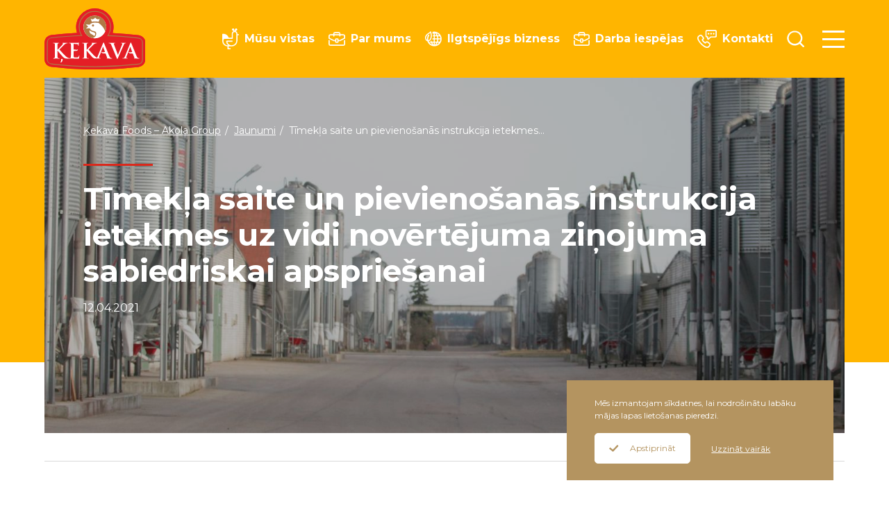

--- FILE ---
content_type: text/html; charset=UTF-8
request_url: https://vistas.lv/timekla-saite-un-pievienosanas-instrukcija-ietekmes-uz-vidi-novertejuma-zinojuma-sabiedriskai-apspriesanai/
body_size: 19534
content:
<!DOCTYPE html>
<html lang="lv-LV" >
<head>


    <!-- Google Tag Manager -->
    <script>(function(w,d,s,l,i){w[l]=w[l]||[];w[l].push({'gtm.start':
                new Date().getTime(),event:'gtm.js'});var f=d.getElementsByTagName(s)[0],
            j=d.createElement(s),dl=l!='dataLayer'?'&l='+l:'';j.async=true;j.src=
            'https://www.googletagmanager.com/gtm.js?id='+i+dl;f.parentNode.insertBefore(j,f);
        })(window,document,'script','dataLayer','GTM-TL5BC75');</script>
    <!-- End Google Tag Manager -->


    <meta name="facebook-domain-verification" content="4b1wj4hdbs7wb7wa95bmuwm9yuwnfd" />


    <script src='https://api.mapbox.com/mapbox-gl-js/v1.12.0/mapbox-gl.js'></script>
    <link href='https://api.mapbox.com/mapbox-gl-js/v1.12.0/mapbox-gl.css' rel='stylesheet'/>

    <link rel="stylesheet" href="https://unpkg.com/swiper@8/swiper-bundle.min.css"/>


    <meta charset="UTF-8"/>
    <meta name="viewport" content="width=device-width, initial-scale=1"/>
    <meta name="theme-color" content="black">

    <meta name='robots' content='index, follow, max-image-preview:large, max-snippet:-1, max-video-preview:-1' />
	<style>img:is([sizes="auto" i], [sizes^="auto," i]) { contain-intrinsic-size: 3000px 1500px }</style>
	<link rel="alternate" hreflang="lv" href="https://vistas.lv/timekla-saite-un-pievienosanas-instrukcija-ietekmes-uz-vidi-novertejuma-zinojuma-sabiedriskai-apspriesanai/" />
<link rel="alternate" hreflang="x-default" href="https://vistas.lv/timekla-saite-un-pievienosanas-instrukcija-ietekmes-uz-vidi-novertejuma-zinojuma-sabiedriskai-apspriesanai/" />

	<!-- This site is optimized with the Yoast SEO plugin v22.1 - https://yoast.com/wordpress/plugins/seo/ -->
	<title>Tīmekļa saite un pievienošanās instrukcija ietekmes uz vidi novērtējuma ziņojuma sabiedriskai apspriešanai - Vistas</title>
	<link rel="canonical" href="https://vistas.lv/timekla-saite-un-pievienosanas-instrukcija-ietekmes-uz-vidi-novertejuma-zinojuma-sabiedriskai-apspriesanai/" />
	<meta property="og:locale" content="lv_LV" />
	<meta property="og:type" content="article" />
	<meta property="og:title" content="Tīmekļa saite un pievienošanās instrukcija ietekmes uz vidi novērtējuma ziņojuma sabiedriskai apspriešanai - Vistas" />
	<meta property="og:url" content="https://vistas.lv/timekla-saite-un-pievienosanas-instrukcija-ietekmes-uz-vidi-novertejuma-zinojuma-sabiedriskai-apspriesanai/" />
	<meta property="og:site_name" content="Vistas" />
	<meta property="article:published_time" content="2021-04-12T07:59:55+00:00" />
	<meta property="og:image" content="https://vistas.lv/wp-content/uploads/2020/12/Kekava_HEAD_Teritorija_02.jpg" />
	<meta property="og:image:width" content="1920" />
	<meta property="og:image:height" content="603" />
	<meta property="og:image:type" content="image/jpeg" />
	<meta name="author" content="Dace Lūse" />
	<meta name="twitter:card" content="summary_large_image" />
	<meta name="twitter:label1" content="Written by" />
	<meta name="twitter:data1" content="Dace Lūse" />
	<script type="application/ld+json" class="yoast-schema-graph">{"@context":"https://schema.org","@graph":[{"@type":"WebPage","@id":"https://vistas.lv/timekla-saite-un-pievienosanas-instrukcija-ietekmes-uz-vidi-novertejuma-zinojuma-sabiedriskai-apspriesanai/","url":"https://vistas.lv/timekla-saite-un-pievienosanas-instrukcija-ietekmes-uz-vidi-novertejuma-zinojuma-sabiedriskai-apspriesanai/","name":"Tīmekļa saite un pievienošanās instrukcija ietekmes uz vidi novērtējuma ziņojuma sabiedriskai apspriešanai - Vistas","isPartOf":{"@id":"https://vistas.lv/#website"},"primaryImageOfPage":{"@id":"https://vistas.lv/timekla-saite-un-pievienosanas-instrukcija-ietekmes-uz-vidi-novertejuma-zinojuma-sabiedriskai-apspriesanai/#primaryimage"},"image":{"@id":"https://vistas.lv/timekla-saite-un-pievienosanas-instrukcija-ietekmes-uz-vidi-novertejuma-zinojuma-sabiedriskai-apspriesanai/#primaryimage"},"thumbnailUrl":"https://vistas.lv/wp-content/uploads/2020/12/Kekava_HEAD_Teritorija_02.jpg","datePublished":"2021-04-12T07:59:55+00:00","dateModified":"2021-04-12T07:59:55+00:00","author":{"@id":"https://vistas.lv/#/schema/person/e005720edfbdff96e32f8970f24e8a8a"},"breadcrumb":{"@id":"https://vistas.lv/timekla-saite-un-pievienosanas-instrukcija-ietekmes-uz-vidi-novertejuma-zinojuma-sabiedriskai-apspriesanai/#breadcrumb"},"inLanguage":"lv-LV","potentialAction":[{"@type":"ReadAction","target":["https://vistas.lv/timekla-saite-un-pievienosanas-instrukcija-ietekmes-uz-vidi-novertejuma-zinojuma-sabiedriskai-apspriesanai/"]}]},{"@type":"ImageObject","inLanguage":"lv-LV","@id":"https://vistas.lv/timekla-saite-un-pievienosanas-instrukcija-ietekmes-uz-vidi-novertejuma-zinojuma-sabiedriskai-apspriesanai/#primaryimage","url":"https://vistas.lv/wp-content/uploads/2020/12/Kekava_HEAD_Teritorija_02.jpg","contentUrl":"https://vistas.lv/wp-content/uploads/2020/12/Kekava_HEAD_Teritorija_02.jpg","width":1920,"height":603,"caption":"Putnu fabrika \"Ķekava\" teritorija"},{"@type":"BreadcrumbList","@id":"https://vistas.lv/timekla-saite-un-pievienosanas-instrukcija-ietekmes-uz-vidi-novertejuma-zinojuma-sabiedriskai-apspriesanai/#breadcrumb","itemListElement":[{"@type":"ListItem","position":1,"name":"Home","item":"https://vistas.lv/"},{"@type":"ListItem","position":2,"name":"Tīmekļa saite un pievienošanās instrukcija ietekmes uz vidi novērtējuma ziņojuma sabiedriskai apspriešanai"}]},{"@type":"WebSite","@id":"https://vistas.lv/#website","url":"https://vistas.lv/","name":"Vistas","description":"VISTU vai neko","potentialAction":[{"@type":"SearchAction","target":{"@type":"EntryPoint","urlTemplate":"https://vistas.lv/?s={search_term_string}"},"query-input":"required name=search_term_string"}],"inLanguage":"lv-LV"}]}</script>
	<!-- / Yoast SEO plugin. -->


<link rel='stylesheet' id='wp-block-library-css' href='https://vistas.lv/wp-includes/css/dist/block-library/style.min.css?ver=6.7.1' type='text/css' media='all' />
<style id='classic-theme-styles-inline-css' type='text/css'>
/*! This file is auto-generated */
.wp-block-button__link{color:#fff;background-color:#32373c;border-radius:9999px;box-shadow:none;text-decoration:none;padding:calc(.667em + 2px) calc(1.333em + 2px);font-size:1.125em}.wp-block-file__button{background:#32373c;color:#fff;text-decoration:none}
</style>
<style id='global-styles-inline-css' type='text/css'>
:root{--wp--preset--aspect-ratio--square: 1;--wp--preset--aspect-ratio--4-3: 4/3;--wp--preset--aspect-ratio--3-4: 3/4;--wp--preset--aspect-ratio--3-2: 3/2;--wp--preset--aspect-ratio--2-3: 2/3;--wp--preset--aspect-ratio--16-9: 16/9;--wp--preset--aspect-ratio--9-16: 9/16;--wp--preset--color--black: #000000;--wp--preset--color--cyan-bluish-gray: #abb8c3;--wp--preset--color--white: #ffffff;--wp--preset--color--pale-pink: #f78da7;--wp--preset--color--vivid-red: #cf2e2e;--wp--preset--color--luminous-vivid-orange: #ff6900;--wp--preset--color--luminous-vivid-amber: #fcb900;--wp--preset--color--light-green-cyan: #7bdcb5;--wp--preset--color--vivid-green-cyan: #00d084;--wp--preset--color--pale-cyan-blue: #8ed1fc;--wp--preset--color--vivid-cyan-blue: #0693e3;--wp--preset--color--vivid-purple: #9b51e0;--wp--preset--color--bright-black: #000000;--wp--preset--gradient--vivid-cyan-blue-to-vivid-purple: linear-gradient(135deg,rgba(6,147,227,1) 0%,rgb(155,81,224) 100%);--wp--preset--gradient--light-green-cyan-to-vivid-green-cyan: linear-gradient(135deg,rgb(122,220,180) 0%,rgb(0,208,130) 100%);--wp--preset--gradient--luminous-vivid-amber-to-luminous-vivid-orange: linear-gradient(135deg,rgba(252,185,0,1) 0%,rgba(255,105,0,1) 100%);--wp--preset--gradient--luminous-vivid-orange-to-vivid-red: linear-gradient(135deg,rgba(255,105,0,1) 0%,rgb(207,46,46) 100%);--wp--preset--gradient--very-light-gray-to-cyan-bluish-gray: linear-gradient(135deg,rgb(238,238,238) 0%,rgb(169,184,195) 100%);--wp--preset--gradient--cool-to-warm-spectrum: linear-gradient(135deg,rgb(74,234,220) 0%,rgb(151,120,209) 20%,rgb(207,42,186) 40%,rgb(238,44,130) 60%,rgb(251,105,98) 80%,rgb(254,248,76) 100%);--wp--preset--gradient--blush-light-purple: linear-gradient(135deg,rgb(255,206,236) 0%,rgb(152,150,240) 100%);--wp--preset--gradient--blush-bordeaux: linear-gradient(135deg,rgb(254,205,165) 0%,rgb(254,45,45) 50%,rgb(107,0,62) 100%);--wp--preset--gradient--luminous-dusk: linear-gradient(135deg,rgb(255,203,112) 0%,rgb(199,81,192) 50%,rgb(65,88,208) 100%);--wp--preset--gradient--pale-ocean: linear-gradient(135deg,rgb(255,245,203) 0%,rgb(182,227,212) 50%,rgb(51,167,181) 100%);--wp--preset--gradient--electric-grass: linear-gradient(135deg,rgb(202,248,128) 0%,rgb(113,206,126) 100%);--wp--preset--gradient--midnight: linear-gradient(135deg,rgb(2,3,129) 0%,rgb(40,116,252) 100%);--wp--preset--font-size--small: 13px;--wp--preset--font-size--medium: 20px;--wp--preset--font-size--large: 36px;--wp--preset--font-size--x-large: 42px;--wp--preset--spacing--20: 0.44rem;--wp--preset--spacing--30: 0.67rem;--wp--preset--spacing--40: 1rem;--wp--preset--spacing--50: 1.5rem;--wp--preset--spacing--60: 2.25rem;--wp--preset--spacing--70: 3.38rem;--wp--preset--spacing--80: 5.06rem;--wp--preset--shadow--natural: 6px 6px 9px rgba(0, 0, 0, 0.2);--wp--preset--shadow--deep: 12px 12px 50px rgba(0, 0, 0, 0.4);--wp--preset--shadow--sharp: 6px 6px 0px rgba(0, 0, 0, 0.2);--wp--preset--shadow--outlined: 6px 6px 0px -3px rgba(255, 255, 255, 1), 6px 6px rgba(0, 0, 0, 1);--wp--preset--shadow--crisp: 6px 6px 0px rgba(0, 0, 0, 1);}:where(.is-layout-flex){gap: 0.5em;}:where(.is-layout-grid){gap: 0.5em;}body .is-layout-flex{display: flex;}.is-layout-flex{flex-wrap: wrap;align-items: center;}.is-layout-flex > :is(*, div){margin: 0;}body .is-layout-grid{display: grid;}.is-layout-grid > :is(*, div){margin: 0;}:where(.wp-block-columns.is-layout-flex){gap: 2em;}:where(.wp-block-columns.is-layout-grid){gap: 2em;}:where(.wp-block-post-template.is-layout-flex){gap: 1.25em;}:where(.wp-block-post-template.is-layout-grid){gap: 1.25em;}.has-black-color{color: var(--wp--preset--color--black) !important;}.has-cyan-bluish-gray-color{color: var(--wp--preset--color--cyan-bluish-gray) !important;}.has-white-color{color: var(--wp--preset--color--white) !important;}.has-pale-pink-color{color: var(--wp--preset--color--pale-pink) !important;}.has-vivid-red-color{color: var(--wp--preset--color--vivid-red) !important;}.has-luminous-vivid-orange-color{color: var(--wp--preset--color--luminous-vivid-orange) !important;}.has-luminous-vivid-amber-color{color: var(--wp--preset--color--luminous-vivid-amber) !important;}.has-light-green-cyan-color{color: var(--wp--preset--color--light-green-cyan) !important;}.has-vivid-green-cyan-color{color: var(--wp--preset--color--vivid-green-cyan) !important;}.has-pale-cyan-blue-color{color: var(--wp--preset--color--pale-cyan-blue) !important;}.has-vivid-cyan-blue-color{color: var(--wp--preset--color--vivid-cyan-blue) !important;}.has-vivid-purple-color{color: var(--wp--preset--color--vivid-purple) !important;}.has-black-background-color{background-color: var(--wp--preset--color--black) !important;}.has-cyan-bluish-gray-background-color{background-color: var(--wp--preset--color--cyan-bluish-gray) !important;}.has-white-background-color{background-color: var(--wp--preset--color--white) !important;}.has-pale-pink-background-color{background-color: var(--wp--preset--color--pale-pink) !important;}.has-vivid-red-background-color{background-color: var(--wp--preset--color--vivid-red) !important;}.has-luminous-vivid-orange-background-color{background-color: var(--wp--preset--color--luminous-vivid-orange) !important;}.has-luminous-vivid-amber-background-color{background-color: var(--wp--preset--color--luminous-vivid-amber) !important;}.has-light-green-cyan-background-color{background-color: var(--wp--preset--color--light-green-cyan) !important;}.has-vivid-green-cyan-background-color{background-color: var(--wp--preset--color--vivid-green-cyan) !important;}.has-pale-cyan-blue-background-color{background-color: var(--wp--preset--color--pale-cyan-blue) !important;}.has-vivid-cyan-blue-background-color{background-color: var(--wp--preset--color--vivid-cyan-blue) !important;}.has-vivid-purple-background-color{background-color: var(--wp--preset--color--vivid-purple) !important;}.has-black-border-color{border-color: var(--wp--preset--color--black) !important;}.has-cyan-bluish-gray-border-color{border-color: var(--wp--preset--color--cyan-bluish-gray) !important;}.has-white-border-color{border-color: var(--wp--preset--color--white) !important;}.has-pale-pink-border-color{border-color: var(--wp--preset--color--pale-pink) !important;}.has-vivid-red-border-color{border-color: var(--wp--preset--color--vivid-red) !important;}.has-luminous-vivid-orange-border-color{border-color: var(--wp--preset--color--luminous-vivid-orange) !important;}.has-luminous-vivid-amber-border-color{border-color: var(--wp--preset--color--luminous-vivid-amber) !important;}.has-light-green-cyan-border-color{border-color: var(--wp--preset--color--light-green-cyan) !important;}.has-vivid-green-cyan-border-color{border-color: var(--wp--preset--color--vivid-green-cyan) !important;}.has-pale-cyan-blue-border-color{border-color: var(--wp--preset--color--pale-cyan-blue) !important;}.has-vivid-cyan-blue-border-color{border-color: var(--wp--preset--color--vivid-cyan-blue) !important;}.has-vivid-purple-border-color{border-color: var(--wp--preset--color--vivid-purple) !important;}.has-vivid-cyan-blue-to-vivid-purple-gradient-background{background: var(--wp--preset--gradient--vivid-cyan-blue-to-vivid-purple) !important;}.has-light-green-cyan-to-vivid-green-cyan-gradient-background{background: var(--wp--preset--gradient--light-green-cyan-to-vivid-green-cyan) !important;}.has-luminous-vivid-amber-to-luminous-vivid-orange-gradient-background{background: var(--wp--preset--gradient--luminous-vivid-amber-to-luminous-vivid-orange) !important;}.has-luminous-vivid-orange-to-vivid-red-gradient-background{background: var(--wp--preset--gradient--luminous-vivid-orange-to-vivid-red) !important;}.has-very-light-gray-to-cyan-bluish-gray-gradient-background{background: var(--wp--preset--gradient--very-light-gray-to-cyan-bluish-gray) !important;}.has-cool-to-warm-spectrum-gradient-background{background: var(--wp--preset--gradient--cool-to-warm-spectrum) !important;}.has-blush-light-purple-gradient-background{background: var(--wp--preset--gradient--blush-light-purple) !important;}.has-blush-bordeaux-gradient-background{background: var(--wp--preset--gradient--blush-bordeaux) !important;}.has-luminous-dusk-gradient-background{background: var(--wp--preset--gradient--luminous-dusk) !important;}.has-pale-ocean-gradient-background{background: var(--wp--preset--gradient--pale-ocean) !important;}.has-electric-grass-gradient-background{background: var(--wp--preset--gradient--electric-grass) !important;}.has-midnight-gradient-background{background: var(--wp--preset--gradient--midnight) !important;}.has-small-font-size{font-size: var(--wp--preset--font-size--small) !important;}.has-medium-font-size{font-size: var(--wp--preset--font-size--medium) !important;}.has-large-font-size{font-size: var(--wp--preset--font-size--large) !important;}.has-x-large-font-size{font-size: var(--wp--preset--font-size--x-large) !important;}
:where(.wp-block-post-template.is-layout-flex){gap: 1.25em;}:where(.wp-block-post-template.is-layout-grid){gap: 1.25em;}
:where(.wp-block-columns.is-layout-flex){gap: 2em;}:where(.wp-block-columns.is-layout-grid){gap: 2em;}
:root :where(.wp-block-pullquote){font-size: 1.5em;line-height: 1.6;}
</style>
<link rel='stylesheet' id='wpml-blocks-css' href='https://vistas.lv/wp-content/plugins/sitepress-multilingual-cms/dist/css/blocks/styles.css?ver=4.6.9' type='text/css' media='all' />
<link rel="https://api.w.org/" href="https://vistas.lv/wp-json/" /><link rel="alternate" title="JSON" type="application/json" href="https://vistas.lv/wp-json/wp/v2/posts/6437" /><link rel="alternate" title="oEmbed (JSON)" type="application/json+oembed" href="https://vistas.lv/wp-json/oembed/1.0/embed?url=https%3A%2F%2Fvistas.lv%2Ftimekla-saite-un-pievienosanas-instrukcija-ietekmes-uz-vidi-novertejuma-zinojuma-sabiedriskai-apspriesanai%2F" />
<link rel="alternate" title="oEmbed (XML)" type="text/xml+oembed" href="https://vistas.lv/wp-json/oembed/1.0/embed?url=https%3A%2F%2Fvistas.lv%2Ftimekla-saite-un-pievienosanas-instrukcija-ietekmes-uz-vidi-novertejuma-zinojuma-sabiedriskai-apspriesanai%2F&#038;format=xml" />
<meta name="generator" content="WPML ver:4.6.9 stt:31;" />

    <meta name="viewport" content="width=device-width, initial-scale=1.0">

    <link rel="stylesheet" href="https://vistas.lv/wp-content/themes/vistas/style.css"/>
    <link rel="stylesheet" href="https://vistas.lv/wp-content/themes/vistas/assets/css/main.css?ver=1769126675">

    <link href="https://fonts.googleapis.com/css2?family=Montserrat:wght@400;500;600;700&display=swap" rel="stylesheet">


    <meta property="og:image" content="https://vistas.lv/wp-content/uploads/2020/12/Kekava_HEAD_Teritorija_02.jpg">


</head>
<body class="
">

<!-- Google Tag Manager (noscript) -->
<noscript><iframe src="https://www.googletagmanager.com/ns.html?id=GTM-TL5BC75"
                  height="0" width="0" style="display:none;visibility:hidden"></iframe></noscript>
<!-- End Google Tag Manager (noscript) -->


<header class="header" >

    
    <div class="header-menu-content js-header-menu-content block-width w-100">
        <div class="d-flex m-0 align-items-center w-100">
            <div class="header-menu__logo">
                <a href="https://vistas.lv/kekava/">
                    <img alt="logo" class="js-header-icon icon-kekava" src="https://vistas.lv/wp-content/themes/vistas/assets/images/svg/icon-Kekava-logo.svg"
                         style="width: 100%; height: 100%">
                    <img alt="logo" class="js-header-icon icon-lielzeltiņi" src="https://vistas.lv/wp-content/themes/vistas/assets/images/svg/icon-lielzeltini.svg"
                         style="width: 100%; height: 100%">
                </a>
            </div>
            <div class="menu-list-container justify-content-end flex-fill">
                <ul class="menu">
                    
                                <li>
                                    <a href="https://vistas.lv/musu-vistas/" class="d-flex align-items-center ">
                                        <svg xmlns="http://www.w3.org/2000/svg" width="23.84" height="30.49"><path d="M23.84,8.36H21.77V7.69a4.09,4.09,0,0,0-2.72-3.85,7.24,7.24,0,0,0,2.06-1.25,1.61,1.61,0,0,0-2.55-2h0a9.52,9.52,0,0,0-.78,3h-.21a9.25,9.25,0,0,0-.77-3,1.61,1.61,0,1,0-2.55,2A7.05,7.05,0,0,0,16.3,3.84,4.09,4.09,0,0,0,13.57,7.7v5.79H9.15A8.35,8.35,0,0,0,.83,7.82.83.83,0,0,0,0,8.64v10H0a7.83,7.83,0,0,0,7.47,7.65v3.4a.83.83,0,0,0,.83.82H12V28.84H9.15V26.27h4.3a8.35,8.35,0,0,0,8.31-8.21V10h2.07ZM20.12,18V18a6.7,6.7,0,0,1-6.67,6.6h-.17c-.34,0-5.41-.29-5.93-5.09h7.26V17.88H6.48a.83.83,0,0,0-.83.83,7,7,0,0,0,2.8,5.91H7.77c-3.54,0-6.12-2.8-6.12-6.67,0-2.4,1.15-2.83,4.37-2.83H14.4a.84.84,0,0,0,.82-.83V7.69a2.45,2.45,0,1,1,4.9,0Z" fill="#fff" /></svg>                                        <p class="ml-2 mb-0">Mūsu vistas</p>
                                    </a>
                                </li>

                                                    
                                <li>
                                    <a href="https://vistas.lv/par-mums/" class="d-flex align-items-center ">
                                        <svg xmlns="http://www.w3.org/2000/svg" width="23.836" height="20.462"><defs><style>.a{fill:#fff;}</style></defs><path class="a" d="M29.5,56.211a1.654,1.654,0,0,1,.237.12.846.846,0,0,1,.31.426,1.8,1.8,0,0,1,.041.263c0,1.708.005,3.415,0,5.124a2.622,2.622,0,0,1-2.522,2.537c-6.257.057-12.516.019-18.773,0a2.62,2.62,0,0,1-2.538-2.552V57.02a.861.861,0,0,1,.163-.5.883.883,0,0,1,1.377,0,.846.846,0,0,1,.163.5v5.106a.879.879,0,0,0,.835.852c6.245.1,12.493,0,18.74,0a.877.877,0,0,0,.852-.852V57.02a1.8,1.8,0,0,1,.042-.263.867.867,0,0,1,.547-.546,1.111,1.111,0,0,1,.526,0Z" transform="translate(-6.253 -44.248)" /><path class="a" d="M20.723,26.006q0,.329,0,.658a1.947,1.947,0,0,1-1.874,1.9,6.211,6.211,0,0,1-1.943-.1,1.944,1.944,0,0,1-1.29-1.775c0-.226,0-.452,0-.679h-1.7a1.178,1.178,0,0,1-.381-.089L6.722,22.512a1.009,1.009,0,0,1-.437-.529,1.522,1.522,0,0,1-.032-.232c0-1.14,0-2.28,0-3.421a2.62,2.62,0,0,1,2.521-2.537q2.144-.019,4.286-.026c0-.281,0-.562,0-.843A2.619,2.619,0,0,1,15.6,12.388q2.568-.008,5.139,0a2.612,2.612,0,0,1,2.538,2.553v.837l4.271.015a2.61,2.61,0,0,1,2.538,2.552v3.406a1.018,1.018,0,0,1-.277.628,1.746,1.746,0,0,1-.195.133l-6.808,3.405-.037.012a.879.879,0,0,1-.179.059.574.574,0,0,1-.216.019Zm-1.688-.995c0-.458,0-.914-.016-1.369a.2.2,0,0,0-.193-.188c-.437,0-.874,0-1.31,0a.2.2,0,0,0-.2.193c0,.464-.011.928-.014,1.391a.873.873,0,0,1,0,.273c0,.453,0,.907.015,1.359a.2.2,0,0,0,.194.188c.439,0,.88.014,1.32,0a.2.2,0,0,0,.188-.194c0-.483.012-.966.015-1.448a.772.772,0,0,1,0-.2Zm2.541-7.559c-2.271,0-4.542.012-6.812.022v.873a1.059,1.059,0,0,1-.395.718.887.887,0,0,1-1.3-.612c-.005-.048,0-.06-.006-.106v-.864q-2.128.011-4.254.013a.881.881,0,0,0-.852.851v2.877l6.159,3.08h1.5c0-.219,0-.437,0-.658a1.955,1.955,0,0,1,1.875-1.9q.678,0,1.358,0a1.95,1.95,0,0,1,1.874,1.874c0,.227,0,.453,0,.679h1.5l6.159-3.08V18.347a.578.578,0,0,0,0-.06.876.876,0,0,0-.833-.792q-2.136-.034-4.271-.039v.891a.884.884,0,0,1-1.434.619.859.859,0,0,1-.261-.513.911.911,0,0,1-.007-.106c0-.3,0-.6,0-.895Zm0-1.68c0-.282,0-.565-.007-.847a.873.873,0,0,0-.845-.834c-1.71-.005-3.421-.027-5.13,0a.871.871,0,0,0-.834.846v.827q3.408,0,6.817.009Z" transform="translate(-6.251 -12.384)" /></svg>                                        <p class="ml-2 mb-0">Par mums</p>
                                    </a>
                                </li>

                                                    
                                <li>
                                    <a href="https://vistas.lv/ilgtspejigs-bizness/" class="d-flex align-items-center ">
                                        <svg width="24" height="24" fill="none" xmlns="http://www.w3.org/2000/svg"> <g> <path d="M21.6346 18.5237C21.743 18.3854 21.8491 18.2483 21.9493 18.1029C22.0494 17.9575 22.1269 17.8347 22.2139 17.6976C22.3009 17.5605 22.4022 17.3996 22.4892 17.2435C22.5763 17.0873 22.6406 16.9574 22.7145 16.812C22.7884 16.6665 22.8743 16.4973 22.9446 16.3352C23.0149 16.1731 23.0709 16.0276 23.1317 15.8715C23.1925 15.7153 23.2581 15.5461 23.3117 15.378C23.3654 15.2099 23.4107 15.049 23.4571 14.8833C23.5036 14.7176 23.5477 14.5496 23.5859 14.3815C23.624 14.2134 23.6526 14.0239 23.6836 13.8534C23.7146 13.683 23.7408 13.5149 23.7611 13.3433C23.7814 13.1716 23.7933 12.9857 23.8052 12.7973C23.8136 12.6781 23.8314 12.5518 23.8362 12.4278C23.8362 12.373 23.8362 12.3193 23.8362 12.2669C23.8362 12.2144 23.8445 12.1596 23.8445 12.106C23.8445 11.9796 23.8302 11.8592 23.8267 11.7352C23.8195 11.5529 23.8147 11.3693 23.7992 11.1893C23.7838 11.0093 23.7599 10.846 23.7361 10.6756C23.7122 10.5051 23.6884 10.318 23.655 10.1463C23.6216 9.97466 23.5811 9.80778 23.5418 9.63971C23.5024 9.47163 23.4619 9.30475 23.4118 9.14026C23.3618 8.97576 23.3034 8.8065 23.2462 8.64081C23.1889 8.47512 23.1377 8.32612 23.0745 8.17474C23.0113 8.02335 22.9339 7.84813 22.8576 7.68602C22.7813 7.52391 22.7169 7.3904 22.6478 7.25094C22.5786 7.11147 22.4749 6.93983 22.3843 6.78606C22.2938 6.63229 22.2222 6.50951 22.1352 6.37601C22.0482 6.24251 21.9362 6.08635 21.8324 5.94451C21.7287 5.80266 21.6417 5.68107 21.5404 5.55472C21.4391 5.42837 21.3199 5.29129 21.2055 5.16375C21.091 5.0362 20.9861 4.91343 20.8705 4.79423C20.7549 4.67503 20.6321 4.55583 20.5129 4.44616C20.3937 4.3365 20.2638 4.20776 20.135 4.10167C20.0063 3.99559 19.88 3.89665 19.75 3.79533C19.6201 3.69401 19.4747 3.58315 19.3328 3.48303C19.191 3.3829 19.0634 3.30542 18.9264 3.21959C18.7893 3.13377 18.6272 3.03007 18.4734 2.94186C18.3196 2.85365 18.1849 2.79167 18.0395 2.71657C17.8941 2.64147 17.726 2.55923 17.5627 2.48771C17.3994 2.41619 17.254 2.36135 17.0966 2.30175C16.9393 2.24215 16.7736 2.18255 16.6055 2.12176C16.4375 2.06097 16.2765 2.02283 16.1097 1.97634C15.9428 1.92985 15.7771 1.88575 15.6066 1.8476C15.4362 1.80946 15.2574 1.77966 15.0798 1.74986C14.9022 1.72006 14.7424 1.69145 14.5708 1.67238C14.3991 1.65331 14.2132 1.639 14.0237 1.62589C13.9045 1.61874 13.7853 1.60205 13.6541 1.59728C13.6017 1.59728 13.548 1.59728 13.4968 1.59728C13.4455 1.59728 13.3883 1.58894 13.3323 1.58894C13.2048 1.58894 13.0784 1.60563 12.9509 1.61039C12.7637 1.61635 12.5766 1.62112 12.3906 1.639C12.2047 1.65688 12.0437 1.67834 11.8685 1.70456C11.7362 1.72244 11.6003 1.73079 11.468 1.75463C11.4506 1.76045 11.4335 1.76722 11.4168 1.77489C11.3285 1.79158 11.2391 1.79754 11.1509 1.81542C11.0111 1.84718 10.8812 1.91282 10.7727 2.00656C10.6642 2.1003 10.5804 2.21928 10.5287 2.35301C10.8245 3.36424 11.0369 4.39797 11.164 5.44387C11.5883 4.79523 12.0604 4.17924 12.5766 3.60103V6.63348H11.2654C11.2892 7.12101 11.2964 7.62523 11.2761 8.14136H12.5778V11.3359H10.76C10.7218 11.4718 10.6896 11.6089 10.6408 11.7448C10.5106 12.1209 10.3557 12.4881 10.1771 12.8438H12.5611V16.0837H9.67762C9.48608 15.5555 9.33311 15.0141 9.2199 14.4637C8.8583 14.9262 8.44653 15.3472 7.99214 15.7189C8.0267 15.8381 8.04339 15.9645 8.08034 16.0837H7.55348C7.09101 16.4205 6.59439 16.7078 6.07182 16.9407C5.78365 16.507 5.53435 16.0487 5.32682 15.5711C6.28042 15.167 8.26153 14.0298 9.16506 11.262C10.6586 6.68831 8.7431 1.9072 8.66085 1.69979C8.6074 1.56792 8.51834 1.45349 8.40362 1.3693C8.28891 1.2851 8.15304 1.23445 8.01121 1.22299C7.8693 1.20994 7.72662 1.23767 7.59992 1.30292C7.47323 1.36817 7.3678 1.46822 7.29601 1.59132C6.95748 2.15275 6.05275 2.72968 5.09677 3.3376C2.79263 4.80734 -0.357824 6.81705 0.0331517 11.2227C0.271552 13.8451 1.9773 15.074 3.40294 15.5449C3.61641 16.155 3.88534 16.7444 4.20634 17.3055C4.21707 17.3245 4.23138 17.3412 4.24091 17.3567C4.68269 18.1214 5.21849 18.8278 5.83581 19.4594L5.8823 19.5035C6.16727 19.7896 6.46813 20.0594 6.78345 20.3117C6.83113 20.3498 6.88119 20.388 6.92887 20.4309C7.60715 20.9564 8.34735 21.3968 9.13288 21.7421C9.20917 21.7766 9.29022 21.8053 9.37128 21.8374C9.68331 21.9654 10.0016 22.0776 10.3249 22.1736C10.4345 22.2082 10.543 22.2415 10.6551 22.2701C11.0301 22.3712 11.4105 22.4508 11.7946 22.5085C11.8328 22.5157 11.8733 22.5252 11.9138 22.53C12.2774 22.5809 12.6435 22.612 13.0105 22.623C13.076 22.623 13.1392 22.623 13.2036 22.623C13.2477 22.623 13.2894 22.6325 13.3335 22.6325C13.4527 22.6325 13.5802 22.6194 13.703 22.6146C13.8878 22.6075 14.0701 22.6027 14.2501 22.586C14.4301 22.5693 14.5922 22.5479 14.7639 22.5228C14.9355 22.4978 15.1215 22.4764 15.2919 22.443C15.4624 22.4096 15.6305 22.3691 15.7974 22.3297C15.9642 22.2904 16.1335 22.2487 16.2992 22.201C16.4649 22.1533 16.6329 22.0925 16.7974 22.0341C16.9619 21.9757 17.1121 21.9257 17.2659 21.8625C17.4197 21.7993 17.5913 21.7218 17.751 21.6479C17.9108 21.574 18.0455 21.5096 18.1897 21.4345C18.3339 21.3595 18.4996 21.2629 18.6522 21.1723C18.8048 21.0817 18.9287 21.0102 19.0634 20.922C19.1981 20.8338 19.3531 20.7241 19.4937 20.6192C19.6344 20.5143 19.7572 20.4297 19.8859 20.3284C20.0146 20.227 20.147 20.1078 20.2769 19.9934C20.4068 19.879 20.5248 19.7741 20.6452 19.6597C20.7656 19.5452 20.8836 19.4213 20.9933 19.3021C21.1029 19.1829 21.2317 19.0517 21.339 18.9218C21.4462 18.7919 21.5428 18.6691 21.6417 18.5404M21.9218 13.6246C21.9123 13.6854 21.9016 13.7438 21.8885 13.8057C21.8444 14.031 21.7931 14.2539 21.7311 14.4709L21.6882 14.6199C21.6203 14.8464 21.544 15.0705 21.4594 15.2874C21.4439 15.3244 21.4296 15.3625 21.4129 15.4006C21.3223 15.6247 21.2221 15.8453 21.1137 16.0598C21.1053 16.0729 21.0982 16.0872 21.091 16.1003H18.5103C18.8554 15.0511 19.0672 13.9626 19.1409 12.8605H22.0136C22.0136 12.8939 22.0077 12.9249 22.0053 12.957C21.9822 13.1827 21.952 13.4052 21.9147 13.6246M20.0528 17.6678C19.5761 18.2446 19.0272 18.7578 18.4198 19.1948C18.3947 19.2138 18.3673 19.2329 18.3411 19.2508C17.7037 19.698 17.0099 20.0588 16.2777 20.3236C16.9107 19.4743 17.4559 18.5629 17.9048 17.6035H20.0993C20.0838 17.6249 20.0695 17.644 20.0528 17.6631M19.3829 5.8408C19.6276 6.076 19.8581 6.32557 20.0731 6.58819L20.1148 6.63587H18.0061C17.5603 5.67789 17.0106 4.77171 16.3671 3.9336C17.4487 4.33878 18.4396 4.95372 19.2828 5.74306C19.3173 5.77405 19.3495 5.80743 19.3829 5.83961M22.016 11.3359H19.1552C19.1016 10.251 18.9093 9.17744 18.5831 8.14136H21.0982C21.6035 9.12492 21.9147 10.1966 22.0148 11.2978C22.0148 11.3109 22.0148 11.324 22.0148 11.3359M14.0797 16.0837V12.8438H17.6306C17.5412 13.9532 17.294 15.0441 16.8964 16.0837H14.0797ZM16.2253 17.5915C15.6392 18.683 14.9184 19.6966 14.0797 20.6085V17.5915H16.2253ZM14.0797 11.3359V8.14136H16.9822C17.3553 9.16871 17.5774 10.2448 17.6414 11.3359H14.0797ZM14.0797 6.63348V3.576C14.9579 4.48653 15.7063 5.51377 16.304 6.62871L14.0797 6.63348ZM12.5694 17.5915V20.6299C11.6967 19.7224 10.9516 18.7002 10.3547 17.5915H12.5694ZM8.6525 17.5915C9.09689 18.5438 9.64452 19.4444 10.2855 20.2771C9.21267 19.8731 8.22911 19.2633 7.39018 18.482L7.27932 18.3747C7.04528 18.1488 6.82402 17.91 6.61657 17.6595C6.5975 17.6356 6.57604 17.6154 6.55816 17.5903L8.6525 17.5915ZM1.5601 11.0856C1.24899 7.60735 3.73074 6.02556 5.92163 4.63092C6.51211 4.27175 7.08198 3.87976 7.62858 3.4568C8.06842 5.05051 8.62151 8.00547 7.71082 10.784C7.02423 12.8963 5.57357 13.7843 4.85002 14.1097C4.7218 13.5679 4.64596 13.0151 4.62354 12.4588C4.62354 12.4171 4.62354 12.3765 4.62354 12.3396C4.62354 12.2287 4.6152 12.1167 4.61639 12.0034C4.61639 11.7984 4.64023 11.5946 4.65811 11.3896C4.67599 11.1845 4.68791 10.9926 4.71652 10.7936C4.74513 10.5945 4.79162 10.4145 4.83572 10.225C4.87982 10.0354 4.91916 9.834 4.97518 9.64209C5.03121 9.45018 5.09438 9.27734 5.1671 9.09615C5.23981 8.91497 5.3006 8.72067 5.38166 8.54187C5.46271 8.36307 5.55807 8.18427 5.65224 8.01501C5.76548 7.80164 5.87038 7.5847 6.0015 7.38325C6.06716 7.28481 6.1126 7.17429 6.13517 7.05813C6.15774 6.94197 6.15699 6.82248 6.13297 6.70661C6.10895 6.59074 6.06213 6.4808 5.99525 6.38318C5.92836 6.28557 5.84273 6.20222 5.74335 6.13799C5.64396 6.07376 5.5328 6.02993 5.41632 6.00905C5.29985 5.98816 5.18038 5.99064 5.06487 6.01634C4.94936 6.04203 4.84011 6.09043 4.74348 6.15873C4.64684 6.22702 4.56474 6.31385 4.50196 6.41415C3.11742 8.55019 2.56595 11.1205 2.95236 13.6365C2.28603 13.1811 1.67811 12.4135 1.5601 11.0856Z" fill="white" /> </g> <defs>    </defs> </svg>                                        <p class="ml-2 mb-0">Ilgtspējīgs bizness</p>
                                    </a>
                                </li>

                                                    
                                <li>
                                    <a href="https://vistas.lv/darba-iespejas/" class="d-flex align-items-center ">
                                        <svg xmlns="http://www.w3.org/2000/svg" width="23.836" height="20.462"><defs><style>.a{fill:#fff;}</style></defs><path class="a" d="M29.5,56.211a1.654,1.654,0,0,1,.237.12.846.846,0,0,1,.31.426,1.8,1.8,0,0,1,.041.263c0,1.708.005,3.415,0,5.124a2.622,2.622,0,0,1-2.522,2.537c-6.257.057-12.516.019-18.773,0a2.62,2.62,0,0,1-2.538-2.552V57.02a.861.861,0,0,1,.163-.5.883.883,0,0,1,1.377,0,.846.846,0,0,1,.163.5v5.106a.879.879,0,0,0,.835.852c6.245.1,12.493,0,18.74,0a.877.877,0,0,0,.852-.852V57.02a1.8,1.8,0,0,1,.042-.263.867.867,0,0,1,.547-.546,1.111,1.111,0,0,1,.526,0Z" transform="translate(-6.253 -44.248)" /><path class="a" d="M20.723,26.006q0,.329,0,.658a1.947,1.947,0,0,1-1.874,1.9,6.211,6.211,0,0,1-1.943-.1,1.944,1.944,0,0,1-1.29-1.775c0-.226,0-.452,0-.679h-1.7a1.178,1.178,0,0,1-.381-.089L6.722,22.512a1.009,1.009,0,0,1-.437-.529,1.522,1.522,0,0,1-.032-.232c0-1.14,0-2.28,0-3.421a2.62,2.62,0,0,1,2.521-2.537q2.144-.019,4.286-.026c0-.281,0-.562,0-.843A2.619,2.619,0,0,1,15.6,12.388q2.568-.008,5.139,0a2.612,2.612,0,0,1,2.538,2.553v.837l4.271.015a2.61,2.61,0,0,1,2.538,2.552v3.406a1.018,1.018,0,0,1-.277.628,1.746,1.746,0,0,1-.195.133l-6.808,3.405-.037.012a.879.879,0,0,1-.179.059.574.574,0,0,1-.216.019Zm-1.688-.995c0-.458,0-.914-.016-1.369a.2.2,0,0,0-.193-.188c-.437,0-.874,0-1.31,0a.2.2,0,0,0-.2.193c0,.464-.011.928-.014,1.391a.873.873,0,0,1,0,.273c0,.453,0,.907.015,1.359a.2.2,0,0,0,.194.188c.439,0,.88.014,1.32,0a.2.2,0,0,0,.188-.194c0-.483.012-.966.015-1.448a.772.772,0,0,1,0-.2Zm2.541-7.559c-2.271,0-4.542.012-6.812.022v.873a1.059,1.059,0,0,1-.395.718.887.887,0,0,1-1.3-.612c-.005-.048,0-.06-.006-.106v-.864q-2.128.011-4.254.013a.881.881,0,0,0-.852.851v2.877l6.159,3.08h1.5c0-.219,0-.437,0-.658a1.955,1.955,0,0,1,1.875-1.9q.678,0,1.358,0a1.95,1.95,0,0,1,1.874,1.874c0,.227,0,.453,0,.679h1.5l6.159-3.08V18.347a.578.578,0,0,0,0-.06.876.876,0,0,0-.833-.792q-2.136-.034-4.271-.039v.891a.884.884,0,0,1-1.434.619.859.859,0,0,1-.261-.513.911.911,0,0,1-.007-.106c0-.3,0-.6,0-.895Zm0-1.68c0-.282,0-.565-.007-.847a.873.873,0,0,0-.845-.834c-1.71-.005-3.421-.027-5.13,0a.871.871,0,0,0-.834.846v.827q3.408,0,6.817.009Z" transform="translate(-6.251 -12.384)" /></svg>                                        <p class="ml-2 mb-0">Darba iespējas</p>
                                    </a>
                                </li>

                                                    
                                <li>
                                    <a href="https://vistas.lv/kontakti/" class="d-flex align-items-center ">
                                        <svg xmlns="http://www.w3.org/2000/svg" width="28.103" height="25.92"><defs><style>.a{fill:#fff;}</style></defs><path class="a" d="M55.837,6.1H44.382A2.476,2.476,0,0,0,41.9,8.581v6.052a2.488,2.488,0,0,0,2.451,2.479v1.506a1.67,1.67,0,0,0,1.033,1.535,1.582,1.582,0,0,0,.649.118,1.658,1.658,0,0,0,1.181-.5L49.9,17.083H55.9A2.476,2.476,0,0,0,58.377,14.6V8.611A2.591,2.591,0,0,0,55.837,6.1Zm.738,8.562a.782.782,0,0,1-.768.768H49.49a.853.853,0,0,0-.62.265l-2.8,2.776V16.257a.856.856,0,0,0-.856-.856h-.8a.782.782,0,0,1-.768-.768V8.611a.782.782,0,0,1,.768-.768H55.868a.782.782,0,0,1,.768.768v6.052Z" transform="translate(-30.274 -6.101)" /><path class="a" d="M55.42,21.91a1.21,1.21,0,0,1-2.421,0,1.21,1.21,0,1,1,2.421,0" transform="translate(-38.095 -16.39)" /><path class="a" d="M68.022,21.91a1.21,1.21,0,0,1-2.421,0,1.21,1.21,0,1,1,2.421,0" transform="translate(-46.976 -16.39)" /><path class="a" d="M80.522,21.91a1.21,1.21,0,0,1-2.421,0,1.21,1.21,0,1,1,2.421,0" transform="translate(-55.786 -16.39)" /><path class="a" d="M20.488,41.258,18.156,39.4a2.818,2.818,0,0,0-1.771-.62,2.878,2.878,0,0,0-2.184,1c-.118.148-.206.236-.3.354a10.142,10.142,0,0,1-1.713-1.446,10.093,10.093,0,0,1-1.446-1.713,4.52,4.52,0,0,1,.354-.3,2.837,2.837,0,0,0,.384-3.956l-1.89-2.332A2.9,2.9,0,0,0,7.35,29.3a3.2,3.2,0,0,0-1.151.236,10.53,10.53,0,0,0-2.6,1.889c-1.8,1.8-.974,4.459-.3,5.846a22.473,22.473,0,0,0,4.428,5.875c1.949,1.949,5.7,5.225,8.946,5.225a3.855,3.855,0,0,0,2.775-1.092,11.128,11.128,0,0,0,1.889-2.6,2.95,2.95,0,0,0-.856-3.424Zm-.738,2.716a9.351,9.351,0,0,1-1.506,2.067,2.115,2.115,0,0,1-1.565.59c-1.978,0-4.9-1.889-7.735-4.724-3.69-3.69-5.816-7.587-4.133-9.27A11.362,11.362,0,0,1,6.878,31.1a1.19,1.19,0,0,1,.443-.089,1.052,1.052,0,0,1,.886.443l1.86,2.332a1.118,1.118,0,0,1-.148,1.565c-.473.413-.8.708-.886.8-.708.708.325,2.184,1.889,3.749,1.211,1.211,2.392,2.125,3.189,2.125a.659.659,0,0,0,.56-.236c.089-.089.384-.413.8-.886a1.185,1.185,0,0,1,.856-.413,1.27,1.27,0,0,1,.708.236l2.332,1.86a1.168,1.168,0,0,1,.386,1.387Z" transform="translate(-2.513 -22.452)" /></svg>                                        <p class="ml-2 mb-0">Kontakti</p>
                                    </a>
                                </li>

                                                    
                    
                                        <li class="menu-item-search js-open-menu-item-search">
                        <a class="d-flex align-items-center">
                            <svg xmlns="http://www.w3.org/2000/svg" width="24.66" height="24.686"
                                 viewBox="0 0 24.66 24.686">
                                <defs>
                                    <style>.a {
                                            fill: #fff;
                                        }</style>
                                </defs>
                                <path class="a"
                                      d="M35.014,33.337,30.45,28.774A10.88,10.88,0,1,0,28.7,30.552l4.563,4.563a1.209,1.209,0,0,0,.858.367,1.111,1.111,0,0,0,.858-.367,1.288,1.288,0,0,0,.031-1.778ZM30.42,21.852a8.573,8.573,0,1,1-2.511-6.094,8.566,8.566,0,0,1,2.511,6.094Z"
                                      transform="translate(-10.695 -10.796)"/>
                            </svg>
                        </a>
                    </li>
                    <li class="js-open-menu not-active open-menu">
                        <a class="d-flex align-items-center">
                            <div class="button_container">
                                <span class="top"></span>
                                <span class="middle"></span>
                                <span class="bottom"></span>
                            </div>
                        </a>
                    </li>
                </ul>
                <ul class="menu menu-mobile ">

                    

                    <li class="menu-item-search js-open-menu-item-search">
                        <a class="d-flex align-items-center">
                            <img alt="Search" class="" src="https://vistas.lv/wp-content/themes/vistas/assets/images/svg/icon-search.svg">
                        </a>

                    </li>
                    <li class="js-open-menu not-active open-menu">
                        <a class="d-flex align-items-center">
                            <div class="button_container">
                                <span class="top"></span>
                                <span class="middle"></span>
                                <span class="bottom"></span>
                            </div>
                        </a>
                    </li>
                </ul>
            </div>
        </div>

    </div>

    <div class="header-pattern"></div>
</header>
<div class="search-sub-menu js-search-sub-menu">
    <div class="text-width">
        <form role="search" method="get" class="search-form" action="https://vistas.lv/">
            <input type="search" value="" name="s"
                   placeholder="Ievadiet atslēgas vārdu">
            <button type="submit">
                <img alt="search" src="https://vistas.lv/wp-content/themes/vistas/assets/images/svg/icon-search.svg">
            </button>

            <svg class="js-open-menu-item-search search-close" xmlns="http://www.w3.org/2000/svg" width="26.12"
                 height="26.12" viewBox="0 0 26.12 26.12">
                <path
                    d="M25.75,2.19,2.19,25.75a1.28,1.28,0,0,1-1.81,0,1.27,1.27,0,0,1,0-1.82L23.93.38a1.28,1.28,0,0,1,1.82,1.81Z"
                    fill="#fff"/>
                <path
                    d="M23.93,25.75.38,2.19A1.28,1.28,0,0,1,.38.38a1.26,1.26,0,0,1,1.81,0L25.75,23.93a1.29,1.29,0,0,1-1.82,1.82Z"
                    fill="#fff"/>
            </svg>
        </form>
    </div>
</div>

<div class="modal">
    <div class="modal-content p-0 text-width position-relative">
        <div class="modal-close js-close-modal d-flex position-absolute align-items-center">
            <p class="mb-0 mr-2"><b>Aizvērt</b></p>
            <img alt="close" src="https://vistas.lv/wp-content/themes/vistas/assets/images/svg/icon-close-black.svg">
        </div>

        <div class="modal-inner d-xsm-flex">
            <div class="col-12 col-xsm-5 modal-column">
                <div class="board-inner">
                    <div class="board-inner_image">
                        <div id="picture" style="padding-bottom: 100%;"></div>
                        <div id="gallery" class="swiper">
                            <div class="swiper-wrapper"></div>
                            <div class="swiper-pagination"></div>
                        </div>
                    </div>
                    <div class="board-inner__paragraph">
                        <h4 class="text-center pb-4 mb-4" id="name"></h4>
                        <p class="text-center color-dark-grey" id="position"></p>
                    </div>
                    <img id="map-img" src="" >
                </div>
            </div>

            <div class="col-12 col-xsm-7 modal-column bg-light-grey">
                <h5>Apraksts</h5>
                <div id="description" style="margin-left: 2rem">

                </div>
            </div>
        </div>

    </div>
</div>
<div class="header-menu-content-modal opened-menu js-opened-menu opened-header-menu">
    <div class="block-width w-100 position-relative">
        <ul class="menu js-menu-mobile menu-mobile">
            <li>
                <a href="https://vistas.lv/kontakti/" class="d-flex align-items-center ">
                    <svg xmlns="http://www.w3.org/2000/svg" width="28.103" height="25.92"><defs><style>.a{fill:#fff;}</style></defs><path class="a" d="M55.837,6.1H44.382A2.476,2.476,0,0,0,41.9,8.581v6.052a2.488,2.488,0,0,0,2.451,2.479v1.506a1.67,1.67,0,0,0,1.033,1.535,1.582,1.582,0,0,0,.649.118,1.658,1.658,0,0,0,1.181-.5L49.9,17.083H55.9A2.476,2.476,0,0,0,58.377,14.6V8.611A2.591,2.591,0,0,0,55.837,6.1Zm.738,8.562a.782.782,0,0,1-.768.768H49.49a.853.853,0,0,0-.62.265l-2.8,2.776V16.257a.856.856,0,0,0-.856-.856h-.8a.782.782,0,0,1-.768-.768V8.611a.782.782,0,0,1,.768-.768H55.868a.782.782,0,0,1,.768.768v6.052Z" transform="translate(-30.274 -6.101)" /><path class="a" d="M55.42,21.91a1.21,1.21,0,0,1-2.421,0,1.21,1.21,0,1,1,2.421,0" transform="translate(-38.095 -16.39)" /><path class="a" d="M68.022,21.91a1.21,1.21,0,0,1-2.421,0,1.21,1.21,0,1,1,2.421,0" transform="translate(-46.976 -16.39)" /><path class="a" d="M80.522,21.91a1.21,1.21,0,0,1-2.421,0,1.21,1.21,0,1,1,2.421,0" transform="translate(-55.786 -16.39)" /><path class="a" d="M20.488,41.258,18.156,39.4a2.818,2.818,0,0,0-1.771-.62,2.878,2.878,0,0,0-2.184,1c-.118.148-.206.236-.3.354a10.142,10.142,0,0,1-1.713-1.446,10.093,10.093,0,0,1-1.446-1.713,4.52,4.52,0,0,1,.354-.3,2.837,2.837,0,0,0,.384-3.956l-1.89-2.332A2.9,2.9,0,0,0,7.35,29.3a3.2,3.2,0,0,0-1.151.236,10.53,10.53,0,0,0-2.6,1.889c-1.8,1.8-.974,4.459-.3,5.846a22.473,22.473,0,0,0,4.428,5.875c1.949,1.949,5.7,5.225,8.946,5.225a3.855,3.855,0,0,0,2.775-1.092,11.128,11.128,0,0,0,1.889-2.6,2.95,2.95,0,0,0-.856-3.424Zm-.738,2.716a9.351,9.351,0,0,1-1.506,2.067,2.115,2.115,0,0,1-1.565.59c-1.978,0-4.9-1.889-7.735-4.724-3.69-3.69-5.816-7.587-4.133-9.27A11.362,11.362,0,0,1,6.878,31.1a1.19,1.19,0,0,1,.443-.089,1.052,1.052,0,0,1,.886.443l1.86,2.332a1.118,1.118,0,0,1-.148,1.565c-.473.413-.8.708-.886.8-.708.708.325,2.184,1.889,3.749,1.211,1.211,2.392,2.125,3.189,2.125a.659.659,0,0,0,.56-.236c.089-.089.384-.413.8-.886a1.185,1.185,0,0,1,.856-.413,1.27,1.27,0,0,1,.708.236l2.332,1.86a1.168,1.168,0,0,1,.386,1.387Z" transform="translate(-2.513 -22.452)" /></svg>                    <p class="ml-2 mb-0">Kontakti</p>
                </a>
            </li>
            

            <li>
                <div class="open-sub-menu-desktop">
                    <div class="js-open-sub-menu open-sub-menu d-flex justify-content-between  align-items-center">
                                                <a href="https://vistas.lv/par-mums/"
                           class="open-sub-menu_main d-flex align-items-center mr-xsm-5">Par mums</a>
                        <img alt="arrow" class="d-md-none js-toggle-sub-menu"
                             src="https://vistas.lv/wp-content/themes/vistas/assets/images/svg/icon-arrow-down.svg">
                        <img alt="arrow" class="d-md-none js-toggle-sub-menu" style="display: none"
                             src="https://vistas.lv/wp-content/themes/vistas/assets/images/svg/icon-arrow-up.svg">
                                            </div>

                                        <div class="sub-menu js-sub-menu">
                        
                        <a href="https://vistas.lv/kekava-55/" class="">ĶEKAVA 55</a>

                        
                        <a href="https://vistas.lv/par-mums/misija-vizija-un-vertibas/" class="">Misija, vīzija un vērtības</a>

                        
                        <a href="https://vistas.lv/par-mums/musu-zimoli/" class="">Mūsu zīmoli</a>

                        
                        <a href="https://vistas.lv/par-mums/vadiba/" class="">Vadība</a>

                        
                        <a href="https://vistas.lv/ilgtspejigs-bizness/atbalsta-politika/" class="">Atbalsta politika</a>

                                            </div>
                    
                </div>


                                                                                                                

            <li>
                <div class="open-sub-menu-desktop">
                    <div class="js-open-sub-menu open-sub-menu d-flex justify-content-between  align-items-center">
                                                <a href="https://vistas.lv/darba-iespejas/"
                           class="open-sub-menu_main d-flex align-items-center mr-xsm-5">Darba iespējas</a>
                                            </div>

                    
                </div>


                                

            <li>
                <div class="open-sub-menu-desktop">
                    <div class="js-open-sub-menu open-sub-menu d-flex justify-content-between  align-items-center">
                                                <a href="https://vistas.lv/musu-produkti/"
                           class="open-sub-menu_main d-flex align-items-center mr-xsm-5">Mūsu produkti</a>
                        <img alt="arrow" class="d-md-none js-toggle-sub-menu"
                             src="https://vistas.lv/wp-content/themes/vistas/assets/images/svg/icon-arrow-down.svg">
                        <img alt="arrow" class="d-md-none js-toggle-sub-menu" style="display: none"
                             src="https://vistas.lv/wp-content/themes/vistas/assets/images/svg/icon-arrow-up.svg">
                                            </div>

                                        <div class="sub-menu js-sub-menu">
                        
                        <a href="https://vistas.lv/produkti/marineta-gala/" class="">Marinēta gaļa</a>

                        
                        <a href="https://vistas.lv/produkti/cisini/" class="">Cīsiņi</a>

                        
                        <a href="https://vistas.lv/produkti/desas/" class="">Desas</a>

                        
                        <a href="https://vistas.lv/produkti/kupinata-gala/" class="">Kūpināta gaļa</a>

                        
                        <a href="https://vistas.lv/produkti/svaigs/" class="">Svaiga gaļa</a>

                        
                        <a href="https://vistas.lv/produkti/cepamdesas/" class="">Cepamdesas</a>

                        
                        <a href="https://vistas.lv/produkti/ceptie-produkti/" class="">Ceptie produkti</a>

                        
                        <a href="https://vistas.lv/wp-content/uploads/2020/11/KEKAVA-PRODUKTU-KATALOGS_2020-min.pdf" class="">Produktu katalogs</a>

                                            </div>
                    
                </div>


                                                                                                                                                                

            <li>
                <div class="open-sub-menu-desktop">
                    <div class="js-open-sub-menu open-sub-menu d-flex justify-content-between  align-items-center">
                                                <a href="https://vistas.lv/jaunumi/"
                           class="open-sub-menu_main d-flex align-items-center mr-xsm-5">Jaunumi</a>
                                            </div>

                    
                </div>


                                

            <li>
                <div class="open-sub-menu-desktop">
                    <div class="js-open-sub-menu open-sub-menu d-flex justify-content-between  align-items-center">
                                                <a href="https://vistas.lv/receptes/"
                           class="open-sub-menu_main d-flex align-items-center mr-xsm-5">Receptes</a>
                        <img alt="arrow" class="d-md-none js-toggle-sub-menu"
                             src="https://vistas.lv/wp-content/themes/vistas/assets/images/svg/icon-arrow-down.svg">
                        <img alt="arrow" class="d-md-none js-toggle-sub-menu" style="display: none"
                             src="https://vistas.lv/wp-content/themes/vistas/assets/images/svg/icon-arrow-up.svg">
                                            </div>

                                        <div class="sub-menu js-sub-menu">
                        
                        <a href="https://vistas.lv/receptes-kategorija/maltites/" class="">Maltītes</a>

                        
                        <a href="https://vistas.lv/receptes-kategorija/cepesi/" class="">Cepeši</a>

                        
                        <a href="https://vistas.lv/receptes-kategorija/salati/" class="">Salāti</a>

                        
                        <a href="https://vistas.lv/receptes-kategorija/sviestmaizes/" class="">Sviestmaizes</a>

                        
                        <a href="https://vistas.lv/receptes-kategorija/uzkodas/" class="">Uzkodas</a>

                        
                        <a href="https://vistas.lv/receptes-kategorija/zupas/" class="">Zupas</a>

                        
                        <a href="https://vistas.lv/receptes-kategorija/grila-receptes/" class="">Grila receptes</a>

                                            </div>
                    
                </div>


                                                                                                                                                

            <li>
                <div class="open-sub-menu-desktop">
                    <div class="js-open-sub-menu open-sub-menu d-flex justify-content-between  align-items-center">
                                                <a href="https://vistas.lv/ilgtspejigs-bizness/"
                           class="open-sub-menu_main d-flex align-items-center mr-xsm-5">Ilgtspējīgs bizness</a>
                        <img alt="arrow" class="d-md-none js-toggle-sub-menu"
                             src="https://vistas.lv/wp-content/themes/vistas/assets/images/svg/icon-arrow-down.svg">
                        <img alt="arrow" class="d-md-none js-toggle-sub-menu" style="display: none"
                             src="https://vistas.lv/wp-content/themes/vistas/assets/images/svg/icon-arrow-up.svg">
                                            </div>

                                        <div class="sub-menu js-sub-menu">
                        
                        <a href="https://vistas.lv/ilgtspejigs-bizness/energoresursu-parvaldibas-politika/" class="">Energoresursu pārvaldības politika</a>

                        
                        <a href="https://vistas.lv/ilgtspejigs-bizness/kvalitates-un-partikas-drosibas-politika/" class="">Kvalitātes un pārtikas drošības politika</a>

                        
                        <a href="https://vistas.lv/ilgtspejigs-bizness/darba-aizsardzibas-politika/" class="">Darba un veselības aizsardzības politika</a>

                        
                        <a href="https://vistas.lv/ilgtspejigs-bizness/vides-aizsardzibas-politika/" class="">Vides aizsardzības politika</a>

                        
                        <a href="https://vistas.lv/ilgtspejigs-bizness/atbalsta-politika/" class="">Atbalsta politika</a>

                        
                        <a href="https://vistas.lv/ilgtspejigs-bizness/attistibas-projekti/" class="">Attīstības projekti</a>

                        
                        <a href="https://vistas.lv/ilgtspejigs-bizness/komercdarbibas-politika/" class="">Komercdarbības politika</a>

                                            </div>
                    
                </div>


                                                                                                                                                

            <li>
                <div class="open-sub-menu-desktop">
                    <div class="js-open-sub-menu open-sub-menu d-flex justify-content-between  align-items-center">
                                                <a href="https://vistas.lv/musu-vistas/audzets-bez-antibiotikam/"
                           class="open-sub-menu_main d-flex align-items-center mr-xsm-5">Audzēts bez antibiotikām</a>
                        <img alt="arrow" class="d-md-none js-toggle-sub-menu"
                             src="https://vistas.lv/wp-content/themes/vistas/assets/images/svg/icon-arrow-down.svg">
                        <img alt="arrow" class="d-md-none js-toggle-sub-menu" style="display: none"
                             src="https://vistas.lv/wp-content/themes/vistas/assets/images/svg/icon-arrow-up.svg">
                                            </div>

                                        <div class="sub-menu js-sub-menu">
                        
                        <a href="https://vistas.lv/vistu-vai-neko/" class="">VISTU vai neko!</a>

                                            </div>
                    
                </div>


                                                

            <li>
                <div class="open-sub-menu-desktop">
                    <div class="js-open-sub-menu open-sub-menu d-flex justify-content-between  align-items-center">
                                                <a href="https://vistas.lv/musu-vistas/"
                           class="open-sub-menu_main d-flex align-items-center mr-xsm-5">Mūsu vistas</a>
                        <img alt="arrow" class="d-md-none js-toggle-sub-menu"
                             src="https://vistas.lv/wp-content/themes/vistas/assets/images/svg/icon-arrow-down.svg">
                        <img alt="arrow" class="d-md-none js-toggle-sub-menu" style="display: none"
                             src="https://vistas.lv/wp-content/themes/vistas/assets/images/svg/icon-arrow-up.svg">
                                            </div>

                                        <div class="sub-menu js-sub-menu">
                        
                        <a href="https://vistas.lv/musu-vistas/jautajumi-par-vistas-galu/" class="">Jautājumi par vistas gaļu</a>

                        
                        <a href="https://vistas.lv/kvalitates-zime-nutriscore/" class="">Kvalitātes zīme “Nutriscore”</a>

                        
                        <a href="https://vistas.lv/musu-vistas/veseligs-uzturs-uztura-piramida/" class="">Veselīgs uzturs, uztura piramīda</a>

                        
                        <a href="https://vistas.lv/interesanti-fakti/" class="">Interesanti fakti</a>

                        
                        <a href="https://vistas.lv/calu-video/" class="">Cāļu video</a>

                                            </div>
                    
                </div>


                                                                                                                

            <li>
                <div class="open-sub-menu-desktop">
                    <div class="js-open-sub-menu open-sub-menu d-flex justify-content-between  align-items-center">
                                                <a href="https://vistas.lv/kombinetas-lopbaribas-rupnica/"
                           class="open-sub-menu_main d-flex align-items-center mr-xsm-5">Kombinētās lopbarības rūpnīca </a>
                                            </div>

                    
                </div>


                                

            <li>
                <div class="open-sub-menu-desktop">
                    <div class="js-open-sub-menu open-sub-menu d-flex justify-content-between  align-items-center">
                                                <a href="https://vistas.lv/ilgtspejigs-bizness/gada-parskati/"
                           class="open-sub-menu_main d-flex align-items-center mr-xsm-5">Gada pārskati</a>
                                            </div>

                    
                </div>


                                                
            </li>
        </ul>

        <div class="header-chicken-wrapper">
            <div class="header-chicken"
                 style="background: url('https://vistas.lv/wp-content/uploads/2020/10/vista-footer-e1607595859552.png') center center/cover no-repeat"></div>
        </div>
    </div>
</div>



<div class="main-container">

    <div class="page-hero-wrapper single-news position-relative">
        <div class="page-hero page-hero_with-image  position-relative">
            <div class="hero_background-image"
                                  style="background: url('https://vistas.lv/wp-content/uploads/2020/12/Kekava_HEAD_Teritorija_02.jpg') center center / cover no-repeat">
            </div>

            <div class="hero_text">
                <div class="hero_text__inner">
                    <div class="breadcrumbs d-none d-md-block">
                            <ul class="breadcrumb d-none d-md-block">
        <li><a href="https://vistas.lv"> Ķekava Foods &#8211; Akola Group </a></li>

        
                        
            <li><a href="https://vistas.lv/jaunumi/">Jaunumi</a></li>
<!--            <li><a href="--><?//= get_category_link($term_id) ?><!--">--><?//= $term_name ?><!--</a></li>-->
            <li>Tīmekļa saite un pievienošanās instrukcija ietekmes&hellip;</li>

        
    </ul>
                        </div>
                    <h1 class="d-none d-sm-block ">Tīmekļa saite un pievienošanās instrukcija ietekmes uz vidi novērtējuma ziņojuma sabiedriskai apspriešanai</h1>
                    <p class="d-none d-sm-block ">12.04.2021</p>
                </div>
                <a href="https://vistas.lv/jaunumi/" class="d-none back-link d-flex align-items-center">
                    <p class="mb-0">Visi jaunumi</p>
                    <img alt="arrow"
                         src="https://vistas.lv/wp-content/themes/vistas/assets/images/svg/icon-arrow-right-thin-white.svg">
                </a>


            </div>

        </div>

    </div>
    <div class="d-sm-none block-width hero_text hero_text-mobile">
        <h1 class="">Tīmekļa saite un pievienošanās instrukcija ietekmes uz vidi novērtējuma ziņojuma sabiedriskai apspriešanai</h1>
        <p>Monday, 12. April 2021.</p>

    </div>

    <div class="separator block-width">
        <div class="block-separator"></div>
    </div>

    <div id="main-content" class="main-content block-width position-relative d-lg-flex justify-content-center">

        <div id="content" class="content">
            <div id="" class="appearFadeInUp" ><div class="text-width default-text-width-block default-text-link">
    <p>AS “Putnu fabrika Ķekava” mājputnu intensīvas audzēšanas kompleksa pārbūves un ražošanas apjomu palielināšanas ietekmes uz vidi novērtējuma attālinātās sabiedriskās apspriešanas rīkošanā tiks izmantota <strong>“MS Teams” aplikācija.</strong></p>
<p>&nbsp;</p>
<p>Lai varētu pievienoties sabiedriskai apspriešanai, Jums jāuzspiež virsū uz zemāk pievienotās hipersaites:</p>
<p><a href="https://teams.microsoft.com/l/meetup-join/19%3ameeting_ZWQxNThjNjQtZTk3MC00MzYyLWFlN2YtYzkwMDg3OTUzYjg2%40thread.v2/0?context=%7b%22Tid%22%3a%22d5903750-8a9b-4db6-87b7-a5e8230e9d2f%22%2c%22Oid%22%3a%22d4116a60-5cf3-463f-a670-d3eef9709bd8%22%7d">https://teams.microsoft.com/l/meetup-join/19%3ameeting_ZWQxNThjNjQtZTk3MC00MzYyLWFlN2YtYzkwMDg3OTUzYjg2%40thread.v2/0?context=%7b%22Tid%22%3a%22d5903750-8a9b-4db6-87b7-a5e8230e9d2f%22%2c%22Oid%22%3a%22d4116a60-5cf3-463f-a670-d3eef9709bd8%22%7d</a></p>
<p>&nbsp;</p>
<p>Saite tiks atvērta izmantojot “MS Teams” aplikāciju. Ja uz Jūsu ierīces nav “MS Teams” aplikācijas, tad hipersaiti var atvērt izmatojot interneta pārlūkprogrammu “Microsoft Edge”. Izmantojot “MS Teams” aplikāciju vai “Microsoft Edge” pārlūkprogrammu, lūdzu, pieslēdzoties sabiedriskai apspriešanai, norādiet savu vārdu un uzvārdu. Ja vēlaties piedalīties sabiedriskās apspriešanas diskusijā, atļaujiet aplikācijām izmantot Jūsu ierīces mikrofonu un videokameru.</p>
<p>&nbsp;</p>
<p>Sabiedriskās apspriešanas laikā tiks veikts video un audio ieraksts.</p>
</div>
</div>        </div>

        <div id="sidebar" class="sidebar">
            <div class="social-links col-12 col-md-3">
                <a href="http://www.facebook.com/sharer.php?u=https://vistas.lv/timekla-saite-un-pievienosanas-instrukcija-ietekmes-uz-vidi-novertejuma-zinojuma-sabiedriskai-apspriesanai/" target="_blank">
                    <svg xmlns="http://www.w3.org/2000/svg" width="41" height="41" viewBox="0 0 41 41">
                        <circle cx="20.5" cy="20.5" r="20.5" fill="#ffb500"/>
                        <path
                            d="M18.6,20.72V28a.19.19,0,0,0,.19.19h2.68a.2.2,0,0,0,.19-.19h0V20.6H23.6a.19.19,0,0,0,.19-.17L24,18.22a.2.2,0,0,0-.18-.2H21.66V16.44a.67.67,0,0,1,.66-.66h1.5a.19.19,0,0,0,.19-.19h0V13.38a.18.18,0,0,0-.19-.19H21.29a2.68,2.68,0,0,0-2.69,2.69h0V18H17.26a.19.19,0,0,0-.19.19h0v2.22a.18.18,0,0,0,.19.18H18.6Z"
                            fill="#fff" fill-rule="evenodd"/>
                    </svg>
                </a>
            </div>
        </div>
    </div>

            <div id="recipes">
            <div class="block-width block-title js-block-title justify-content-between">
                <h2 class="text-center">Jaunumi</h2>
                <div class="block-title__wrapper">
                    <div class="block-title__inner d-flex justify-content-end">
                        <a href="https://vistas.lv/jaunumi/" class="mb-0">Skatīt vairāk</a>
                    </div>
                </div>

            </div>

            <div class="separator">
                <div class="block-separator-red"></div>
            </div>

            <div class="block-width my-3 my-md-5">
                <div class="slider-on-desktop news-result">
                                                                    <div class="px-2 news-result_item item recipe-item">
                            <div class="image-wrapp">
                                <div class="responsive-image image-with-gradient lazy"
                                     data-img-src="https://vistas.lv/wp-content/uploads/2025/12/web_202511-Pie-Galda-159-200x300.jpg">
                                </div>
                                <div class="text-on-image small-text-on-image col-10 col-md-11 ">
                                    <p class="mb-0">Publikācijas</p>
                                </div>
                            </div>

                            <div class="text-bottom-text-on-image">
                                <h6 class="mb-0 color-dark-grey pt-4 pb-2">17.12.2025</h6>
                                <h4> 70 % Latvijas iedzīvotāju svētku galdā cels cepeti – gaļas ēdieni saglabā&hellip; </h4>

                                <p class="color-dark-grey"></p>
                            </div>
                            <a class="stretched-link" href="https://vistas.lv/70-latvijas-iedzivotaju-svetku-galda-cels-cepeti-galas-edieni-saglaba-galveno-lomu-svetkos/"></a>
                        </div>

                                                                    <div class="px-2 news-result_item item recipe-item">
                            <div class="image-wrapp">
                                <div class="responsive-image image-with-gradient lazy"
                                     data-img-src="https://vistas.lv/wp-content/uploads/2024/03/Calis-audzets-bez-antibiotikam-300x203.png">
                                </div>
                                <div class="text-on-image small-text-on-image col-10 col-md-11 ">
                                    <p class="mb-0">Publikācijas</p>
                                </div>
                            </div>

                            <div class="text-bottom-text-on-image">
                                <h6 class="mb-0 color-dark-grey pt-4 pb-2">27.11.2025</h6>
                                <h4> Aptauja Pasaules Antibiotiku nedēļā: katrs desmitais iedzīvotājs satraucas par antibiotiku atliekvielu iespējamību&hellip; </h4>

                                <p class="color-dark-grey"></p>
                            </div>
                            <a class="stretched-link" href="https://vistas.lv/aptauja-pasaules-antibiotiku-nedela-katrs-desmitais-iedzivotajs-satraucas-par-antibiotiku-atliekvielu-iespejamibu-partikas-produktos/"></a>
                        </div>

                                                                    <div class="px-2 news-result_item item recipe-item">
                            <div class="image-wrapp">
                                <div class="responsive-image image-with-gradient lazy"
                                     data-img-src="https://vistas.lv/wp-content/uploads/2024/05/Publicitātes_foto_3-300x169.jpg">
                                </div>
                                <div class="text-on-image small-text-on-image col-10 col-md-11 ">
                                    <p class="mb-0">Publikācijas</p>
                                </div>
                            </div>

                            <div class="text-bottom-text-on-image">
                                <h6 class="mb-0 color-dark-grey pt-4 pb-2">20.11.2025</h6>
                                <h4> TV24 raidījums “ES ieguldījums konkurētspējīgā lauksaimniecībā” ieskatās mūsu uzņēmuma ikdienā un stāstā,&hellip; </h4>

                                <p class="color-dark-grey"></p>
                            </div>
                            <a class="stretched-link" href="https://vistas.lv/sizets-par-kekava-foods-darbibu-un-vertibam/"></a>
                        </div>

                                                                    <div class="px-2 news-result_item item recipe-item">
                            <div class="image-wrapp">
                                <div class="responsive-image image-with-gradient lazy"
                                     data-img-src="https://vistas.lv/wp-content/uploads/2025/10/5-300x200.jpg">
                                </div>
                                <div class="text-on-image small-text-on-image col-10 col-md-11 ">
                                    <p class="mb-0">Produktu jaunumi</p>
                                </div>
                            </div>

                            <div class="text-bottom-text-on-image">
                                <h6 class="mb-0 color-dark-grey pt-4 pb-2">13.10.2025</h6>
                                <h4> Mūsu zīmols “Ķekava” šī gada plašākajā zīmolu un dzīvesstila pētījumā reģionā –&hellip; </h4>

                                <p class="color-dark-grey"></p>
                            </div>
                            <a class="stretched-link" href="https://vistas.lv/musu-zimols-kekava-si-gada-plasakaja-zimolu-un-dzivesstila-petijuma-regiona-brand-capital-ieguva-1-vietu-ka-straujak-augosais-zimols-latvija/"></a>
                        </div>

                                                                    <div class="px-2 news-result_item item recipe-item">
                            <div class="image-wrapp">
                                <div class="responsive-image image-with-gradient lazy"
                                     data-img-src="https://vistas.lv/wp-content/uploads/2025/10/Publicitātātes-attēls_2-200x300.jpg">
                                </div>
                                <div class="text-on-image small-text-on-image col-10 col-md-11 ">
                                    <p class="mb-0">Publikācijas</p>
                                </div>
                            </div>

                            <div class="text-bottom-text-on-image">
                                <h6 class="mb-0 color-dark-grey pt-4 pb-2">09.10.2025</h6>
                                <h4> Maltītes līdzi ņemšanai – jaunas receptes, kuras noteikti vēlies izmēģināt </h4>

                                <p class="color-dark-grey"></p>
                            </div>
                            <a class="stretched-link" href="https://vistas.lv/maltites-lidzi-nemsanai-jaunas-receptes-kuras-noteikti-velies-izmeginat/"></a>
                        </div>

                                                                    <div class="px-2 news-result_item item recipe-item">
                            <div class="image-wrapp">
                                <div class="responsive-image image-with-gradient lazy"
                                     data-img-src="https://vistas.lv/wp-content/uploads/2025/10/Kekava-foods_Anuga-izstade_2-300x140.jpg">
                                </div>
                                <div class="text-on-image small-text-on-image col-10 col-md-11 ">
                                    <p class="mb-0">Produktu jaunumi</p>
                                </div>
                            </div>

                            <div class="text-bottom-text-on-image">
                                <h6 class="mb-0 color-dark-grey pt-4 pb-2">09.10.2025</h6>
                                <h4> “Ķekava Foods” eksporta zīmolu produkcijas apgrozījums pieaudzis par 23 % </h4>

                                <p class="color-dark-grey"></p>
                            </div>
                            <a class="stretched-link" href="https://vistas.lv/kekava-foods-eksporta-zimolu-produkcijas-apgrozijums-pieaudzis-par-23/"></a>
                        </div>

                                                                    <div class="px-2 news-result_item item recipe-item">
                            <div class="image-wrapp">
                                <div class="responsive-image image-with-gradient lazy"
                                     data-img-src="https://vistas.lv/wp-content/uploads/2025/09/bilde-basketbols-300x170.png">
                                </div>
                                <div class="text-on-image small-text-on-image col-10 col-md-11 ">
                                    <p class="mb-0">Publikācijas</p>
                                </div>
                            </div>

                            <div class="text-bottom-text-on-image">
                                <h6 class="mb-0 color-dark-grey pt-4 pb-2">04.09.2025</h6>
                                <h4> Ko ceļ galdā Latvijas basketbolistu izlase? Bertāna, Porziņģa un Žagara enerģijas noslēpums </h4>

                                <p class="color-dark-grey"></p>
                            </div>
                            <a class="stretched-link" href="https://vistas.lv/ko-cel-galda-latvijas-basketbolistu-izlase-bertana-porzinga-un-zagara-energijas-noslepums/"></a>
                        </div>

                                                                    <div class="px-2 news-result_item item recipe-item">
                            <div class="image-wrapp">
                                <div class="responsive-image image-with-gradient lazy"
                                     data-img-src="https://vistas.lv/wp-content/uploads/2022/10/Aprila-recepte-300x246.png">
                                </div>
                                <div class="text-on-image small-text-on-image col-10 col-md-11 ">
                                    <p class="mb-0">Publikācijas</p>
                                </div>
                            </div>

                            <div class="text-bottom-text-on-image">
                                <h6 class="mb-0 color-dark-grey pt-4 pb-2">28.03.2025</h6>
                                <h4> Atklāj piecus mazāk zināmus faktus par vistas gaļu </h4>

                                <p class="color-dark-grey"></p>
                            </div>
                            <a class="stretched-link" href="https://vistas.lv/atklaj-piecus-mazak-zinamus-faktus-par-vistas-galu/"></a>
                        </div>

                                                                    <div class="px-2 news-result_item item recipe-item">
                            <div class="image-wrapp">
                                <div class="responsive-image image-with-gradient lazy"
                                     data-img-src="https://vistas.lv/wp-content/uploads/2025/01/FourHearts_logo_h-300x120.png">
                                </div>
                                <div class="text-on-image small-text-on-image col-10 col-md-11 ">
                                    <p class="mb-0">Publikācijas</p>
                                </div>
                            </div>

                            <div class="text-bottom-text-on-image">
                                <h6 class="mb-0 color-dark-grey pt-4 pb-2">15.01.2025</h6>
                                <h4> &#8220;Ķekava Foods&#8221; valdes locekle un izpilddirektore Aiva Banga &#8211; ilgtspējīga ir tikai&hellip; </h4>

                                <p class="color-dark-grey"></p>
                            </div>
                            <a class="stretched-link" href="https://vistas.lv/kekava-foods-valdes-locekle-un-izpilddirektore-aiva-banga-ilgtspejiga-ir-tikai-konkuretspejiga-uznemejdarbiba/"></a>
                        </div>

                                                                    <div class="px-2 news-result_item item recipe-item">
                            <div class="image-wrapp">
                                <div class="responsive-image image-with-gradient lazy"
                                     data-img-src="https://vistas.lv/wp-content/uploads/2024/12/Kekava2024_darba-iespejas-300x111.jpg">
                                </div>
                                <div class="text-on-image small-text-on-image col-10 col-md-11 ">
                                    <p class="mb-0">Publikācijas</p>
                                </div>
                            </div>

                            <div class="text-bottom-text-on-image">
                                <h6 class="mb-0 color-dark-grey pt-4 pb-2">11.12.2024</h6>
                                <h4> &#8220;Ķekava Foods&#8221; supervaroņi &#8211; stāsti par uzņēmuma darbiniekiem </h4>

                                <p class="color-dark-grey"></p>
                            </div>
                            <a class="stretched-link" href="https://vistas.lv/kekava-foods-supervaroni-stasti-par-uznemuma-darbiniekiem/"></a>
                        </div>

                                                                    <div class="px-2 news-result_item item recipe-item">
                            <div class="image-wrapp">
                                <div class="responsive-image image-with-gradient lazy"
                                     data-img-src="https://vistas.lv/wp-content/uploads/2024/10/2022-09-19-TAPT-Kekava-kalendars-5761-300x200.jpeg">
                                </div>
                                <div class="text-on-image small-text-on-image col-10 col-md-11 ">
                                    <p class="mb-0">Publikācijas</p>
                                </div>
                            </div>

                            <div class="text-bottom-text-on-image">
                                <h6 class="mb-0 color-dark-grey pt-4 pb-2">16.10.2024</h6>
                                <h4> Vai zinājāt, ka imunitātei ne mazāk nozīmīgas par vitamīniem un minerālvielām ir&hellip; </h4>

                                <p class="color-dark-grey"></p>
                            </div>
                            <a class="stretched-link" href="https://vistas.lv/vai-zinajat-ka-imunitatei-ne-mazak-nozimigas-par-vitaminiem-un-mineralvielam-ir-olbaltumvielas/"></a>
                        </div>

                                                                    <div class="px-2 news-result_item item recipe-item">
                            <div class="image-wrapp">
                                <div class="responsive-image image-with-gradient lazy"
                                     data-img-src="https://vistas.lv/wp-content/uploads/2024/10/fb-300x300.jpg">
                                </div>
                                <div class="text-on-image small-text-on-image col-10 col-md-11 ">
                                    <p class="mb-0">Publikācijas</p>
                                </div>
                            </div>

                            <div class="text-bottom-text-on-image">
                                <h6 class="mb-0 color-dark-grey pt-4 pb-2">01.10.2024</h6>
                                <h4> Kliedējam mītus par vistas gaļas ražošanu </h4>

                                <p class="color-dark-grey"></p>
                            </div>
                            <a class="stretched-link" href="https://vistas.lv/kliedejam-mitus-par-vistas-galas-razosanu/"></a>
                        </div>

                                    </div>
            </div>
        </div>

    

    

    
    
    <div class="footer-fb-block">
        <h2 class="text-center">Seko mums!</h2>
        <div class="column-row-wrapper bg-light-grey">
            <div class="column-row position-relative">
                <div class=" block-width">
                    <div class="d-flex">
                        <div class="column-row_text w-50 pr-2">
                            <h3>Jaunākais no "Ķekava" Facebook konta</h3>
                            <p>
                                <p>Katram pa “Ķekava” gardumam pie rokas un, aiziet, ciemos pie draugiem, lai izbaudītu vasaras kopābūšanas prieku! 😎☀️ Neej tukšām rokām – izvēlies augstvērtīgos.</p>
                            </p>
                            <div class="link-block d-none d-sm-block">
                                                                                                        <a href="https://www.instagram.com/kekavalv/" rel="noreferrer"
                                       target="_blank">Seko mums Instagram</a>
                                    <br>
                                                                                                        <a href="https://www.linkedin.com/company/putnu-fabrika-kekava-as" rel="noreferrer"
                                       target="_blank">Seko mums LinkedIN</a>
                                    <br>
                                                            </div>
                        </div>
                        <div class="column-row_images w-50 pl-2">
                            <div class="d-flex column-row_images--wrapper">

                                                                    <a href="https://www.facebook.com/kekavafoods/posts/pfbid02Y8FmVqaf67XyUZgsZ9mLprbX3mcjXdsxNGkp5s48nHUNpifrmxN9DqEt2KiTDCUal" class=" p-1 p-md-2 column-row_images--item" target="_blank">
                                        <div class="image-wrapper js-animate-when-in-screen">
                                            <div class="image-container" style="padding-bottom: 100%">
                                                <div class="image lazy"
                                                     data-img-src="https://vistas.lv/wp-content/uploads/2025/11/Kekava-Nutriscore-300x300.jpg"
                                                >
                                                </div>
                                            </div>

                                        </div>
                                    </a>
                                                                    <a href="https://www.facebook.com/photo?fbid=1369499695185926&#038;set=a.660151216120781" class=" p-1 p-md-2 column-row_images--item" target="_blank">
                                        <div class="image-wrapper js-animate-when-in-screen">
                                            <div class="image-container" style="padding-bottom: 100%">
                                                <div class="image lazy"
                                                     data-img-src="https://vistas.lv/wp-content/uploads/2025/11/Kupati-300x300.jpg"
                                                >
                                                </div>
                                            </div>

                                        </div>
                                    </a>
                                                                    <a href="https://www.facebook.com/photo?fbid=1427016576100904&#038;set=a.660151216120781" class=" p-1 p-md-2 column-row_images--item" target="_blank">
                                        <div class="image-wrapper js-animate-when-in-screen">
                                            <div class="image-container" style="padding-bottom: 100%">
                                                <div class="image lazy"
                                                     data-img-src="https://vistas.lv/wp-content/uploads/2026/01/615628779_1427016579434237_3235860620822658739_n-300x300.jpg"
                                                >
                                                </div>
                                            </div>

                                        </div>
                                    </a>
                                                                    <a href="https://www.facebook.com/photo?fbid=1382722287197000&#038;set=a.660151216120781" class=" p-1 p-md-2 column-row_images--item" target="_blank">
                                        <div class="image-wrapper js-animate-when-in-screen">
                                            <div class="image-container" style="padding-bottom: 100%">
                                                <div class="image lazy"
                                                     data-img-src="https://vistas.lv/wp-content/uploads/2025/11/Godzi-ogas-300x300.jpg"
                                                >
                                                </div>
                                            </div>

                                        </div>
                                    </a>
                                
                            </div>
                            <div class="p-3 block-below-images">
                                                                    <h6>#VISTUvaineko</h6>
                                                                    <h6> @kekavalv</h6>
                                                            </div>

                        </div>
                    </div>

                    <div class="link-block d-sm-none">
                                                                                <a href="https://www.instagram.com/kekavalv/" rel="noreferrer"
                               target="_blank">Seko mums Instagram</a>
                            <br>
                                                                                <a href="https://www.linkedin.com/company/putnu-fabrika-kekava-as" rel="noreferrer"
                               target="_blank">Seko mums LinkedIN</a>
                            <br>
                                            </div>

                                            <div class="d-none d-md-block chicken-block position-absolute">
                            <img class="lazy" alt="Chicken on one leg"
                                 data-img-medium="https://vistas.lv/wp-content/uploads/2020/10/vista-footer-e1607595859552.png" data-img-large="https://vistas.lv/wp-content/uploads/2020/10/vista-footer-e1607595859552.png" data-img-src="https://vistas.lv/wp-content/uploads/2020/10/vista-footer-e1607595859552.png" alt="vista soļo">
                        </div>
                    
                </div>
            </div>
        </div>
    </div>

</div>





<footer class="footer">
    <div class="block-width footer-wrapper">
        <div>
            <div class="footer_top-image-row">
                                    <a target="_blank" rel="noreferrer" href="https://www.linasagrogroup.lt/en/" class="main-logo">
                        <img class="lazy" alt="logo" data-img-src="https://vistas.lv/wp-content/themes/vistas/assets/images/svg/kekava-food_logo.svg">
                    </a>
                                                    <a target="_blank" rel="noreferrer"
                       href="https://vistas.lv/product-category/">
                        <img class="lazy" alt="logo" data-img-src="https://vistas.lv/wp-content/themes/vistas/assets/images/svg/icon-Kekava-logo.svg">
                    </a>
                                                    <a target="_blank" rel="noreferrer"
                       href="http://www.topchoicepoultry.eu/products/">
                        <img class="lazy" alt="logo" data-img-src="https://vistas.lv/wp-content/themes/vistas/assets/images/svg/icon-Top-choise-poultry.svg">
                    </a>
                                                    <a target="_blank" rel="noreferrer"
                       href="https://vistas.lv/lielzeltini/">
                        <img class="lazy" alt="logo" data-img-src="https://vistas.lv/wp-content/themes/vistas/assets/images/svg/icon-Bauska-logo.svg">
                    </a>
                
            </div>
        </div>
        <div class="footer-text d-sm-flex">
            <div class="d-xsm-flex">
                <div class="footer-text_column max-w-222">
                    <p class="mb-0"><b>AS &#8220;Ķekava Foods&#8221;<br />
</b>Ziemeļu iela 55, Ķekava, Ķekavas novads, LV-2123, Latvija</p>
                </div>
                <div class="footer-text_column footer-text_column-second">
                                                                                    <a href="https://vistas.lv/sikdatnu-politika/" rel="noreferrer"> Sīkdatņu politika</a>
                                                                                                                                                <a href="https://vistas.lv/b2b-klientiem/" rel="noreferrer"> Business to Business</a>
                                                                                                                                                <a href="https://vistas.lv/privatuma-politika/" rel="noreferrer"> Privātuma politika</a>
                                                                                
                                    </div>
            </div>
        </div>
    </div>
</footer>

<div id="cookie" class="cookies">
    <p>  Mēs izmantojam sīkdatnes, lai nodrošinātu labāku mājas lapas lietošanas pieredzi. </p>
    <div class="row align-items-center">
        <div class="col">
            <button class="cookies-button js-accept-cookies">
                <img alt="check" src="https://vistas.lv/wp-content/themes/vistas/assets/images/svg/icon-check.svg">
                <p>Apstiprināt</p>
            </button>
        </div>
        <div class="col">
            <a class="cookies-link" href="https://vistas.lv/sikdatnu-politika/">Uzzināt vairāk</a>
        </div>

    </div>
</div>





<script type="text/javascript" id="wpml-cookie-js-extra">
/* <![CDATA[ */
var wpml_cookies = {"wp-wpml_current_language":{"value":"lv","expires":1,"path":"\/"}};
var wpml_cookies = {"wp-wpml_current_language":{"value":"lv","expires":1,"path":"\/"}};
/* ]]> */
</script>
<script type="text/javascript" src="https://vistas.lv/wp-content/plugins/sitepress-multilingual-cms/res/js/cookies/language-cookie.js?ver=4.6.9" id="wpml-cookie-js" defer="defer" data-wp-strategy="defer"></script>
<script type="text/javascript" src="https://vistas.lv/wp-content/themes/vistas/assets/js/jquery-3.4.1.min.js?ver=3.4.1" id="jquery-js"></script>
		<script>
			document.addEventListener('DOMContentLoaded', function (event) {
				for (let i = 0; i < document.forms.length; ++i) {
					let form = document.forms[i];
					if (form.method != "get") {  var inputv2wvswac = document.createElement("input"); inputv2wvswac.setAttribute("type", "hidden"); inputv2wvswac.setAttribute("name", "v2wvswac");  inputv2wvswac.setAttribute("value", "rhcpme1tx9s8"); form.appendChild(inputv2wvswac); }
if (form.method != "get") {  var inputvlcbyrfr = document.createElement("input"); inputvlcbyrfr.setAttribute("type", "hidden"); inputvlcbyrfr.setAttribute("name", "vlcbyrfr");  inputvlcbyrfr.setAttribute("value", "wxm7roc5e1pf"); form.appendChild(inputvlcbyrfr); }
				}
			});
		</script>
		<script>document.addEventListener('DOMContentLoaded', function () {
  function removeNozimigas() {
    document.querySelectorAll('a[href*="/receptes-kategorija/nozimigas-receptes/"]').forEach(function (a) {
      // paceļamies līdz tuvākajam blokam un izmetam ārā visu sekciju
      const titleBlock = a.closest('.block-title');
      if (!titleBlock) return;

      // šeit parasti seko separator + recipe block, izņemam visu kopā
      const separator = titleBlock.nextElementSibling;
      const recipes   = separator ? separator.nextElementSibling : null;

      titleBlock.remove();
      if (separator && separator.classList.contains('separator')) separator.remove();
      if (recipes && recipes.classList.contains('vertical-recipe-block')) recipes.remove();
    });
  }

  // palaist uzreiz
  removeNozimigas();

  // un arī pēc AJAX atjauninājumiem
  const obs = new MutationObserver(removeNozimigas);
  obs.observe(document.body, { childList: true, subtree: true });
});
</script>
<script src="https://stackpath.bootstrapcdn.com/bootstrap/4.3.1/js/bootstrap.min.js"
        integrity="sha384-JjSmVgyd0p3pXB1rRibZUAYoIIy6OrQ6VrjIEaFf/nJGzIxFDsf4x0xIM+B07jRM"
        crossorigin="anonymous"></script>

<script>var ajaxurl = 'https://vistas.lv/wp-admin/admin-ajax.php'</script>
<script src="https://vistas.lv/wp-content/themes/vistas/assets/js/vendor/slick.min.js"></script>
<script src="https://vistas.lv/wp-content/themes/vistas/assets/js/vendor/select2.min.js"></script>
<script src="https://vistas.lv/wp-content/themes/vistas/assets/js/vendor/select2-dropdownPosition.js"></script>

    <script src="https://vistas.lv/wp-content/themes/vistas/assets/js/vendor/sticky-sidebar.js"></script>

<script src="https://unpkg.com/swiper@8/swiper-bundle.min.js"></script>

<script src="https://vistas.lv/wp-content/themes/vistas/assets/js/vendor/jquery.cookie.min.js"></script>
<script src="https://vistas.lv/wp-content/themes/vistas/assets/js/libs.js"></script>
<script src="https://vistas.lv/wp-content/themes/vistas/assets/js/main.js?ver=1769126675"></script>
</body>


</html>




--- FILE ---
content_type: text/css
request_url: https://vistas.lv/wp-content/themes/vistas/style.css
body_size: 114
content:
/*  
Theme Name: BRIGHT custom theame

Description: BRIGHT programmed theme
Version: 1.0
Author: BRIGHT
*/







--- FILE ---
content_type: text/css
request_url: https://vistas.lv/wp-content/themes/vistas/assets/css/main.css?ver=1769126675
body_size: 49552
content:
@charset "UTF-8";
html, body, div, span, applet, object, iframe,
h1, h2, h3, h4, h5, h6, p, blockquote, pre,
a, abbr, acronym, address, big, cite, code,
del, dfn, em, img, ins, kbd, q, s, samp,
small, strike, strong, sub, sup, tt, var,
b, u, i, center,
dl, dt, dd, ol, ul, li,
fieldset, form, label, legend,
table, caption, tbody, tfoot, thead, tr, th, td,
article, aside, canvas, details, embed,
figure, figcaption, footer, header, hgroup,
menu, nav, output, ruby, section, summary,
time, mark, audio, video {
  margin: 0;
  padding: 0;
  border: 0;
  font-size: 100%;
  font: inherit;
  vertical-align: baseline;
}

* {
  box-sizing: border-box;
}

a {
  display: inline-block;
}

p {
  margin-bottom: 0;
}

body {
  margin: 0;
  overflow-x: hidden;
}

html {
  font-size: 16px;
}

@media (min-width: 130rem) {
  html {
    font-size: 1vw !important;
  }
}
h1, h3, h4 {
  font-weight: 700 !important;
}

button:focus {
  outline: 0 !important;
}

.button {
  transition: all 0.4s linear;
  font-size: 1.125rem;
  line-height: 1.25rem;
}

.button-orange {
  cursor: pointer;
  background: #ffb500;
  border: 0.0625rem solid #ffb500;
  border-radius: 0.3125rem;
  display: inline-block;
  color: #ffffff;
  padding: 0.75rem 2.5rem;
  line-height: 1rem;
  margin: 0 auto;
}
.button-orange.load-more {
  display: block;
}
.button-orange:hover {
  background: #da291c;
  border: 1px solid #da291c;
}
@media (min-width: 1024px) {
  .button-orange {
    line-height: 1.375rem;
    padding: 1rem 2.5rem;
  }
}

.button-transparent {
  background: transparent;
  border: 1px solid #ffffff;
  border-radius: 0.3125rem;
  color: #ffffff;
  width: 100%;
  padding: 0.75rem 2.5rem;
  line-height: 1rem;
}
@media (min-width: 1024px) {
  .button-transparent {
    line-height: 1.375rem;
    padding: 1rem 2.5rem;
  }
}
.button-transparent:hover {
  background: #ffffff;
  color: #b49460;
}

.button-white {
  background: #ffffff;
  border: 1px solid #ffffff;
  border-radius: 0.3125rem;
  color: #000000;
  padding: 0.75rem 2.5rem;
  line-height: 1rem;
}
@media (min-width: 1024px) {
  .button-white {
    line-height: 1.375rem;
    padding: 1rem 2.5rem;
  }
}

.button-red {
  background: #da291c;
  border: 1px solid #da291c;
  border-radius: 0.3125rem;
  color: #ffffff;
  cursor: pointer;
  padding: 0.75rem 2.5rem;
  line-height: 1rem;
}
@media (min-width: 1024px) {
  .button-red {
    line-height: 1.375rem;
    padding: 1rem 2.5rem;
  }
}
.button-red:hover {
  background: #da291c;
  border: 1px solid #da291c;
}

.button-file-white {
  cursor: pointer;
  background: #ffffff;
  border: 1px solid #d9d9d9;
  border-radius: 0.3125rem;
  color: #000000;
  padding: 0.375rem 1.25rem;
  font-size: 0.875rem;
  margin-right: 1.25rem;
  font-weight: 500;
}

/* Slider */
.slick-slider {
  position: relative;
  display: block;
  box-sizing: border-box;
  -webkit-touch-callout: none;
  -webkit-user-select: none;
  -moz-user-select: none;
  user-select: none;
  touch-action: pan-y;
  -webkit-tap-highlight-color: transparent;
}

.slick-list {
  position: relative;
  overflow: hidden;
  display: block;
  margin: 0;
  padding: 0;
}
.slick-list:focus {
  outline: none;
}
.slick-list.dragging {
  cursor: pointer;
  cursor: hand;
}

.slick-slider .slick-track,
.slick-slider .slick-list {
  transform: translate3d(0, 0, 0);
}

.slick-track {
  position: relative;
  left: 0;
  top: 0;
  display: block;
  margin-left: auto;
  margin-right: auto;
}
.slick-track:before, .slick-track:after {
  content: "";
  display: table;
}
.slick-track:after {
  clear: both;
}
.slick-loading .slick-track {
  visibility: hidden;
}

.slick-slide {
  float: left;
  height: 100%;
  min-height: 1px;
  display: none;
}
[dir=rtl] .slick-slide {
  float: right;
}
.slick-slide img {
  display: block;
}
.slick-slide.slick-loading img {
  display: none;
}
.slick-slide.dragging img {
  pointer-events: none;
}
.slick-initialized .slick-slide {
  display: block;
}
.slick-loading .slick-slide {
  visibility: hidden;
}
.slick-vertical .slick-slide {
  display: block;
  height: auto;
  border: 1px solid transparent;
}

.slick-arrow.slick-hidden {
  display: none;
}

@keyframes fadeInUp {
  from {
    opacity: 0;
    transform: translate3d(0, 150px, 0);
  }
  to {
    opacity: 1;
    transform: none;
  }
}
.fadeInUp {
  animation-name: fadeInUp;
}

.animated {
  animation-duration: 1s;
}

.animated2 {
  animation-duration: 0.8s;
  animation-delay: 0.2s;
  animation-fill-mode: both;
}

/*!
 * Bootstrap v4.6.2 (https://getbootstrap.com/)
 * Copyright 2011-2022 The Bootstrap Authors
 * Copyright 2011-2022 Twitter, Inc.
 * Licensed under MIT (https://github.com/twbs/bootstrap/blob/main/LICENSE)
 */
:root {
  --blue: #222d82;
  --indigo: #6610f2;
  --purple: #6f42c1;
  --pink: #e83e8c;
  --red: #da291c;
  --orange: #ffb500;
  --yellow: #ffc107;
  --green: #28a745;
  --teal: #20c997;
  --cyan: #17a2b8;
  --white: #ffffff;
  --gray: #6c757d;
  --gray-dark: #343a40;
  --primary: #222d82;
  --secondary: #6c757d;
  --success: #28a745;
  --info: #17a2b8;
  --warning: #ffc107;
  --danger: #da291c;
  --light: #f8f9fa;
  --dark: #343a40;
  --breakpoint-xs: 0;
  --breakpoint-xsm: 600px;
  --breakpoint-sm: 768px;
  --breakpoint-md: 1024px;
  --breakpoint-lg: 1250px;
  --breakpoint-xl: 1340px;
  --font-family-sans-serif: "Montserrat", sans-serif;
  --font-family-monospace: SFMono-Regular, Menlo, Monaco, Consolas, "Liberation Mono", "Courier New", monospace;
}

*,
*::before,
*::after {
  box-sizing: border-box;
}

html {
  font-family: sans-serif;
  line-height: 1.15;
  -webkit-text-size-adjust: 100%;
  -webkit-tap-highlight-color: rgba(0, 0, 0, 0);
}

article, aside, figcaption, figure, footer, header, hgroup, main, nav, section {
  display: block;
}

body {
  margin: 0;
  font-family: "Montserrat", sans-serif;
  font-size: 1rem;
  font-weight: 400;
  line-height: 1.5;
  color: #212529;
  text-align: left;
  background-color: #ffffff;
}

[tabindex="-1"]:focus:not(:focus-visible) {
  outline: 0 !important;
}

hr {
  box-sizing: content-box;
  height: 0;
  overflow: visible;
}

h1, h2, h3, h4, h5, h6 {
  margin-top: 0;
  margin-bottom: 0.5rem;
}

p {
  margin-top: 0;
  margin-bottom: 1rem;
}

abbr[title],
abbr[data-original-title] {
  text-decoration: underline;
  -webkit-text-decoration: underline dotted;
          text-decoration: underline dotted;
  cursor: help;
  border-bottom: 0;
  -webkit-text-decoration-skip-ink: none;
          text-decoration-skip-ink: none;
}

address {
  margin-bottom: 1rem;
  font-style: normal;
  line-height: inherit;
}

ol,
ul,
dl {
  margin-top: 0;
  margin-bottom: 1rem;
}

ol ol,
ul ul,
ol ul,
ul ol {
  margin-bottom: 0;
}

dt {
  font-weight: 700;
}

dd {
  margin-bottom: 0.5rem;
  margin-left: 0;
}

blockquote {
  margin: 0 0 1rem;
}

b,
strong {
  font-weight: bolder;
}

small {
  font-size: 80%;
}

sub,
sup {
  position: relative;
  font-size: 75%;
  line-height: 0;
  vertical-align: baseline;
}

sub {
  bottom: -0.25em;
}

sup {
  top: -0.5em;
}

a {
  color: #222d82;
  text-decoration: none;
  background-color: transparent;
}
a:hover {
  color: #121845;
  text-decoration: underline;
}

a:not([href]):not([class]) {
  color: inherit;
  text-decoration: none;
}
a:not([href]):not([class]):hover {
  color: inherit;
  text-decoration: none;
}

pre,
code,
kbd,
samp {
  font-family: SFMono-Regular, Menlo, Monaco, Consolas, "Liberation Mono", "Courier New", monospace;
  font-size: 1em;
}

pre {
  margin-top: 0;
  margin-bottom: 1rem;
  overflow: auto;
  -ms-overflow-style: scrollbar;
}

figure {
  margin: 0 0 1rem;
}

img {
  vertical-align: middle;
  border-style: none;
}

svg {
  overflow: hidden;
  vertical-align: middle;
}

table {
  border-collapse: collapse;
}

caption {
  padding-top: 0.75rem;
  padding-bottom: 0.75rem;
  color: #6c757d;
  text-align: left;
  caption-side: bottom;
}

th {
  text-align: inherit;
  text-align: -webkit-match-parent;
}

label {
  display: inline-block;
  margin-bottom: 0.5rem;
}

button {
  border-radius: 0;
}

button:focus:not(:focus-visible) {
  outline: 0;
}

input,
button,
select,
optgroup,
textarea {
  margin: 0;
  font-family: inherit;
  font-size: inherit;
  line-height: inherit;
}

button,
input {
  overflow: visible;
}

button,
select {
  text-transform: none;
}

[role=button] {
  cursor: pointer;
}

select {
  word-wrap: normal;
}

button,
[type=button],
[type=reset],
[type=submit] {
  -webkit-appearance: button;
}

button:not(:disabled),
[type=button]:not(:disabled),
[type=reset]:not(:disabled),
[type=submit]:not(:disabled) {
  cursor: pointer;
}

button::-moz-focus-inner,
[type=button]::-moz-focus-inner,
[type=reset]::-moz-focus-inner,
[type=submit]::-moz-focus-inner {
  padding: 0;
  border-style: none;
}

input[type=radio],
input[type=checkbox] {
  box-sizing: border-box;
  padding: 0;
}

textarea {
  overflow: auto;
  resize: vertical;
}

fieldset {
  min-width: 0;
  padding: 0;
  margin: 0;
  border: 0;
}

legend {
  display: block;
  width: 100%;
  max-width: 100%;
  padding: 0;
  margin-bottom: 0.5rem;
  font-size: 1.5rem;
  line-height: inherit;
  color: inherit;
  white-space: normal;
}
@media (max-width: 1200px) {
  legend {
    font-size: calc(1.275rem + 0.3vw);
  }
}

progress {
  vertical-align: baseline;
}

[type=number]::-webkit-inner-spin-button,
[type=number]::-webkit-outer-spin-button {
  height: auto;
}

[type=search] {
  outline-offset: -2px;
  -webkit-appearance: none;
}

[type=search]::-webkit-search-decoration {
  -webkit-appearance: none;
}

::-webkit-file-upload-button {
  font: inherit;
  -webkit-appearance: button;
}

output {
  display: inline-block;
}

summary {
  display: list-item;
  cursor: pointer;
}

template {
  display: none;
}

[hidden] {
  display: none !important;
}

h1, h2, h3, h4, h5, h6,
.h1, .h2, .h3, .h4, .h5, .h6 {
  margin-bottom: 0.5rem;
  font-weight: 500;
  line-height: 1.2;
}

h1, .h1 {
  font-size: 2.75rem;
}
@media (max-width: 1200px) {
  h1, .h1 {
    font-size: calc(1.4rem + 1.8vw);
  }
}

h2, .h2 {
  font-size: 2.5rem;
}
@media (max-width: 1200px) {
  h2, .h2 {
    font-size: calc(1.375rem + 1.5vw);
  }
}

h3, .h3 {
  font-size: 1.75rem;
}
@media (max-width: 1200px) {
  h3, .h3 {
    font-size: calc(1.3rem + 0.6vw);
  }
}

h4, .h4 {
  font-size: 1.375rem;
}
@media (max-width: 1200px) {
  h4, .h4 {
    font-size: calc(1.2625rem + 0.15vw);
  }
}

h5, .h5 {
  font-size: 1.25rem;
}

h6, .h6 {
  font-size: 1.125rem;
}

.lead {
  font-size: 1.25rem;
  font-weight: 300;
}

.display-1 {
  font-size: 6rem;
  font-weight: 300;
  line-height: 1.2;
}
@media (max-width: 1200px) {
  .display-1 {
    font-size: calc(1.725rem + 5.7vw);
  }
}

.display-2 {
  font-size: 5.5rem;
  font-weight: 300;
  line-height: 1.2;
}
@media (max-width: 1200px) {
  .display-2 {
    font-size: calc(1.675rem + 5.1vw);
  }
}

.display-3 {
  font-size: 4.5rem;
  font-weight: 300;
  line-height: 1.2;
}
@media (max-width: 1200px) {
  .display-3 {
    font-size: calc(1.575rem + 3.9vw);
  }
}

.display-4 {
  font-size: 3.5rem;
  font-weight: 300;
  line-height: 1.2;
}
@media (max-width: 1200px) {
  .display-4 {
    font-size: calc(1.475rem + 2.7vw);
  }
}

hr {
  margin-top: 1rem;
  margin-bottom: 1rem;
  border: 0;
  border-top: 1px solid rgba(0, 0, 0, 0.1);
}

small,
.small {
  font-size: 0.875em;
  font-weight: 400;
}

mark,
.mark {
  padding: 0.2em;
  background-color: #fcf8e3;
}

.list-unstyled {
  padding-left: 0;
  list-style: none;
}

.list-inline {
  padding-left: 0;
  list-style: none;
}

.list-inline-item {
  display: inline-block;
}
.list-inline-item:not(:last-child) {
  margin-right: 0.5rem;
}

.initialism {
  font-size: 90%;
  text-transform: uppercase;
}

.blockquote {
  margin-bottom: 1rem;
  font-size: 1.25rem;
}

.blockquote-footer {
  display: block;
  font-size: 0.875em;
  color: #6c757d;
}
.blockquote-footer::before {
  content: "— ";
}

.img-fluid {
  max-width: 100%;
  height: auto;
}

.img-thumbnail {
  padding: 0.25rem;
  background-color: #ffffff;
  border: 1px solid #dee2e6;
  border-radius: 0.25rem;
  max-width: 100%;
  height: auto;
}

.figure {
  display: inline-block;
}

.figure-img {
  margin-bottom: 0.5rem;
  line-height: 1;
}

.figure-caption {
  font-size: 90%;
  color: #6c757d;
}

code {
  font-size: 87.5%;
  color: #e83e8c;
  word-wrap: break-word;
}
a > code {
  color: inherit;
}

kbd {
  padding: 0.2rem 0.4rem;
  font-size: 87.5%;
  color: #ffffff;
  background-color: #212529;
  border-radius: 0.2rem;
}
kbd kbd {
  padding: 0;
  font-size: 100%;
  font-weight: 700;
}

pre {
  display: block;
  font-size: 87.5%;
  color: #212529;
}
pre code {
  font-size: inherit;
  color: inherit;
  word-break: normal;
}

.pre-scrollable {
  max-height: 340px;
  overflow-y: scroll;
}

.container,
.container-fluid,
.container-xl,
.container-lg,
.container-md,
.container-sm {
  width: 100%;
  padding-right: 15px;
  padding-left: 15px;
  margin-right: auto;
  margin-left: auto;
}

@media (min-width: 768px) {
  .container-sm, .container-xsm, .container {
    max-width: 540px;
  }
}
@media (min-width: 1024px) {
  .container-md, .container-sm, .container-xsm, .container {
    max-width: 720px;
  }
}
@media (min-width: 1250px) {
  .container-lg, .container-md, .container-sm, .container-xsm, .container {
    max-width: 960px;
  }
}
@media (min-width: 1340px) {
  .container-xl, .container-lg, .container-md, .container-sm, .container-xsm, .container {
    max-width: 1140px;
  }
}
.row {
  display: flex;
  flex-wrap: wrap;
  margin-right: -15px;
  margin-left: -15px;
}

.no-gutters {
  margin-right: 0;
  margin-left: 0;
}
.no-gutters > .col,
.no-gutters > [class*=col-] {
  padding-right: 0;
  padding-left: 0;
}

.col-xl,
.col-xl-auto, .col-xl-12, .col-xl-11, .col-xl-10, .col-xl-9, .col-xl-8, .col-xl-7, .col-xl-6, .col-xl-5, .col-xl-4, .col-xl-3, .col-xl-2, .col-xl-1, .col-lg,
.col-lg-auto, .col-lg-12, .col-lg-11, .col-lg-10, .col-lg-9, .col-lg-8, .col-lg-7, .col-lg-6, .col-lg-5, .col-lg-4, .col-lg-3, .col-lg-2, .col-lg-1, .col-md,
.col-md-auto, .col-md-12, .col-md-11, .col-md-10, .col-md-9, .col-md-8, .col-md-7, .col-md-6, .col-md-5, .col-md-4, .col-md-3, .col-md-2, .col-md-1, .col-sm,
.col-sm-auto, .col-sm-12, .col-sm-11, .col-sm-10, .col-sm-9, .col-sm-8, .col-sm-7, .col-sm-6, .col-sm-5, .col-sm-4, .col-sm-3, .col-sm-2, .col-sm-1, .col-xsm,
.col-xsm-auto, .col-xsm-12, .col-xsm-11, .col-xsm-10, .col-xsm-9, .col-xsm-8, .col-xsm-7, .col-xsm-6, .col-xsm-5, .col-xsm-4, .col-xsm-3, .col-xsm-2, .col-xsm-1, .col,
.col-auto, .col-12, .col-11, .col-10, .col-9, .col-8, .col-7, .col-6, .col-5, .col-4, .col-3, .col-2, .col-1 {
  position: relative;
  width: 100%;
  padding-right: 15px;
  padding-left: 15px;
}

.col {
  flex-basis: 0;
  flex-grow: 1;
  max-width: 100%;
}

.row-cols-1 > * {
  flex: 0 0 100%;
  max-width: 100%;
}

.row-cols-2 > * {
  flex: 0 0 50%;
  max-width: 50%;
}

.row-cols-3 > * {
  flex: 0 0 33.3333333333%;
  max-width: 33.3333333333%;
}

.row-cols-4 > * {
  flex: 0 0 25%;
  max-width: 25%;
}

.row-cols-5 > * {
  flex: 0 0 20%;
  max-width: 20%;
}

.row-cols-6 > * {
  flex: 0 0 16.6666666667%;
  max-width: 16.6666666667%;
}

.col-auto {
  flex: 0 0 auto;
  width: auto;
  max-width: 100%;
}

.col-1 {
  flex: 0 0 8.33333333%;
  max-width: 8.33333333%;
}

.col-2 {
  flex: 0 0 16.66666667%;
  max-width: 16.66666667%;
}

.col-3 {
  flex: 0 0 25%;
  max-width: 25%;
}

.col-4 {
  flex: 0 0 33.33333333%;
  max-width: 33.33333333%;
}

.col-5 {
  flex: 0 0 41.66666667%;
  max-width: 41.66666667%;
}

.col-6 {
  flex: 0 0 50%;
  max-width: 50%;
}

.col-7 {
  flex: 0 0 58.33333333%;
  max-width: 58.33333333%;
}

.col-8 {
  flex: 0 0 66.66666667%;
  max-width: 66.66666667%;
}

.col-9 {
  flex: 0 0 75%;
  max-width: 75%;
}

.col-10 {
  flex: 0 0 83.33333333%;
  max-width: 83.33333333%;
}

.col-11 {
  flex: 0 0 91.66666667%;
  max-width: 91.66666667%;
}

.col-12 {
  flex: 0 0 100%;
  max-width: 100%;
}

.order-first {
  order: -1;
}

.order-last {
  order: 13;
}

.order-0 {
  order: 0;
}

.order-1 {
  order: 1;
}

.order-2 {
  order: 2;
}

.order-3 {
  order: 3;
}

.order-4 {
  order: 4;
}

.order-5 {
  order: 5;
}

.order-6 {
  order: 6;
}

.order-7 {
  order: 7;
}

.order-8 {
  order: 8;
}

.order-9 {
  order: 9;
}

.order-10 {
  order: 10;
}

.order-11 {
  order: 11;
}

.order-12 {
  order: 12;
}

.offset-1 {
  margin-left: 8.33333333%;
}

.offset-2 {
  margin-left: 16.66666667%;
}

.offset-3 {
  margin-left: 25%;
}

.offset-4 {
  margin-left: 33.33333333%;
}

.offset-5 {
  margin-left: 41.66666667%;
}

.offset-6 {
  margin-left: 50%;
}

.offset-7 {
  margin-left: 58.33333333%;
}

.offset-8 {
  margin-left: 66.66666667%;
}

.offset-9 {
  margin-left: 75%;
}

.offset-10 {
  margin-left: 83.33333333%;
}

.offset-11 {
  margin-left: 91.66666667%;
}

@media (min-width: 600px) {
  .col-xsm {
    flex-basis: 0;
    flex-grow: 1;
    max-width: 100%;
  }
  .row-cols-xsm-1 > * {
    flex: 0 0 100%;
    max-width: 100%;
  }
  .row-cols-xsm-2 > * {
    flex: 0 0 50%;
    max-width: 50%;
  }
  .row-cols-xsm-3 > * {
    flex: 0 0 33.3333333333%;
    max-width: 33.3333333333%;
  }
  .row-cols-xsm-4 > * {
    flex: 0 0 25%;
    max-width: 25%;
  }
  .row-cols-xsm-5 > * {
    flex: 0 0 20%;
    max-width: 20%;
  }
  .row-cols-xsm-6 > * {
    flex: 0 0 16.6666666667%;
    max-width: 16.6666666667%;
  }
  .col-xsm-auto {
    flex: 0 0 auto;
    width: auto;
    max-width: 100%;
  }
  .col-xsm-1 {
    flex: 0 0 8.33333333%;
    max-width: 8.33333333%;
  }
  .col-xsm-2 {
    flex: 0 0 16.66666667%;
    max-width: 16.66666667%;
  }
  .col-xsm-3 {
    flex: 0 0 25%;
    max-width: 25%;
  }
  .col-xsm-4 {
    flex: 0 0 33.33333333%;
    max-width: 33.33333333%;
  }
  .col-xsm-5 {
    flex: 0 0 41.66666667%;
    max-width: 41.66666667%;
  }
  .col-xsm-6 {
    flex: 0 0 50%;
    max-width: 50%;
  }
  .col-xsm-7 {
    flex: 0 0 58.33333333%;
    max-width: 58.33333333%;
  }
  .col-xsm-8 {
    flex: 0 0 66.66666667%;
    max-width: 66.66666667%;
  }
  .col-xsm-9 {
    flex: 0 0 75%;
    max-width: 75%;
  }
  .col-xsm-10 {
    flex: 0 0 83.33333333%;
    max-width: 83.33333333%;
  }
  .col-xsm-11 {
    flex: 0 0 91.66666667%;
    max-width: 91.66666667%;
  }
  .col-xsm-12 {
    flex: 0 0 100%;
    max-width: 100%;
  }
  .order-xsm-first {
    order: -1;
  }
  .order-xsm-last {
    order: 13;
  }
  .order-xsm-0 {
    order: 0;
  }
  .order-xsm-1 {
    order: 1;
  }
  .order-xsm-2 {
    order: 2;
  }
  .order-xsm-3 {
    order: 3;
  }
  .order-xsm-4 {
    order: 4;
  }
  .order-xsm-5 {
    order: 5;
  }
  .order-xsm-6 {
    order: 6;
  }
  .order-xsm-7 {
    order: 7;
  }
  .order-xsm-8 {
    order: 8;
  }
  .order-xsm-9 {
    order: 9;
  }
  .order-xsm-10 {
    order: 10;
  }
  .order-xsm-11 {
    order: 11;
  }
  .order-xsm-12 {
    order: 12;
  }
  .offset-xsm-0 {
    margin-left: 0;
  }
  .offset-xsm-1 {
    margin-left: 8.33333333%;
  }
  .offset-xsm-2 {
    margin-left: 16.66666667%;
  }
  .offset-xsm-3 {
    margin-left: 25%;
  }
  .offset-xsm-4 {
    margin-left: 33.33333333%;
  }
  .offset-xsm-5 {
    margin-left: 41.66666667%;
  }
  .offset-xsm-6 {
    margin-left: 50%;
  }
  .offset-xsm-7 {
    margin-left: 58.33333333%;
  }
  .offset-xsm-8 {
    margin-left: 66.66666667%;
  }
  .offset-xsm-9 {
    margin-left: 75%;
  }
  .offset-xsm-10 {
    margin-left: 83.33333333%;
  }
  .offset-xsm-11 {
    margin-left: 91.66666667%;
  }
}
@media (min-width: 768px) {
  .col-sm {
    flex-basis: 0;
    flex-grow: 1;
    max-width: 100%;
  }
  .row-cols-sm-1 > * {
    flex: 0 0 100%;
    max-width: 100%;
  }
  .row-cols-sm-2 > * {
    flex: 0 0 50%;
    max-width: 50%;
  }
  .row-cols-sm-3 > * {
    flex: 0 0 33.3333333333%;
    max-width: 33.3333333333%;
  }
  .row-cols-sm-4 > * {
    flex: 0 0 25%;
    max-width: 25%;
  }
  .row-cols-sm-5 > * {
    flex: 0 0 20%;
    max-width: 20%;
  }
  .row-cols-sm-6 > * {
    flex: 0 0 16.6666666667%;
    max-width: 16.6666666667%;
  }
  .col-sm-auto {
    flex: 0 0 auto;
    width: auto;
    max-width: 100%;
  }
  .col-sm-1 {
    flex: 0 0 8.33333333%;
    max-width: 8.33333333%;
  }
  .col-sm-2 {
    flex: 0 0 16.66666667%;
    max-width: 16.66666667%;
  }
  .col-sm-3 {
    flex: 0 0 25%;
    max-width: 25%;
  }
  .col-sm-4 {
    flex: 0 0 33.33333333%;
    max-width: 33.33333333%;
  }
  .col-sm-5 {
    flex: 0 0 41.66666667%;
    max-width: 41.66666667%;
  }
  .col-sm-6 {
    flex: 0 0 50%;
    max-width: 50%;
  }
  .col-sm-7 {
    flex: 0 0 58.33333333%;
    max-width: 58.33333333%;
  }
  .col-sm-8 {
    flex: 0 0 66.66666667%;
    max-width: 66.66666667%;
  }
  .col-sm-9 {
    flex: 0 0 75%;
    max-width: 75%;
  }
  .col-sm-10 {
    flex: 0 0 83.33333333%;
    max-width: 83.33333333%;
  }
  .col-sm-11 {
    flex: 0 0 91.66666667%;
    max-width: 91.66666667%;
  }
  .col-sm-12 {
    flex: 0 0 100%;
    max-width: 100%;
  }
  .order-sm-first {
    order: -1;
  }
  .order-sm-last {
    order: 13;
  }
  .order-sm-0 {
    order: 0;
  }
  .order-sm-1 {
    order: 1;
  }
  .order-sm-2 {
    order: 2;
  }
  .order-sm-3 {
    order: 3;
  }
  .order-sm-4 {
    order: 4;
  }
  .order-sm-5 {
    order: 5;
  }
  .order-sm-6 {
    order: 6;
  }
  .order-sm-7 {
    order: 7;
  }
  .order-sm-8 {
    order: 8;
  }
  .order-sm-9 {
    order: 9;
  }
  .order-sm-10 {
    order: 10;
  }
  .order-sm-11 {
    order: 11;
  }
  .order-sm-12 {
    order: 12;
  }
  .offset-sm-0 {
    margin-left: 0;
  }
  .offset-sm-1 {
    margin-left: 8.33333333%;
  }
  .offset-sm-2 {
    margin-left: 16.66666667%;
  }
  .offset-sm-3 {
    margin-left: 25%;
  }
  .offset-sm-4 {
    margin-left: 33.33333333%;
  }
  .offset-sm-5 {
    margin-left: 41.66666667%;
  }
  .offset-sm-6 {
    margin-left: 50%;
  }
  .offset-sm-7 {
    margin-left: 58.33333333%;
  }
  .offset-sm-8 {
    margin-left: 66.66666667%;
  }
  .offset-sm-9 {
    margin-left: 75%;
  }
  .offset-sm-10 {
    margin-left: 83.33333333%;
  }
  .offset-sm-11 {
    margin-left: 91.66666667%;
  }
}
@media (min-width: 1024px) {
  .col-md {
    flex-basis: 0;
    flex-grow: 1;
    max-width: 100%;
  }
  .row-cols-md-1 > * {
    flex: 0 0 100%;
    max-width: 100%;
  }
  .row-cols-md-2 > * {
    flex: 0 0 50%;
    max-width: 50%;
  }
  .row-cols-md-3 > * {
    flex: 0 0 33.3333333333%;
    max-width: 33.3333333333%;
  }
  .row-cols-md-4 > * {
    flex: 0 0 25%;
    max-width: 25%;
  }
  .row-cols-md-5 > * {
    flex: 0 0 20%;
    max-width: 20%;
  }
  .row-cols-md-6 > * {
    flex: 0 0 16.6666666667%;
    max-width: 16.6666666667%;
  }
  .col-md-auto {
    flex: 0 0 auto;
    width: auto;
    max-width: 100%;
  }
  .col-md-1 {
    flex: 0 0 8.33333333%;
    max-width: 8.33333333%;
  }
  .col-md-2 {
    flex: 0 0 16.66666667%;
    max-width: 16.66666667%;
  }
  .col-md-3 {
    flex: 0 0 25%;
    max-width: 25%;
  }
  .col-md-4 {
    flex: 0 0 33.33333333%;
    max-width: 33.33333333%;
  }
  .col-md-5 {
    flex: 0 0 41.66666667%;
    max-width: 41.66666667%;
  }
  .col-md-6 {
    flex: 0 0 50%;
    max-width: 50%;
  }
  .col-md-7 {
    flex: 0 0 58.33333333%;
    max-width: 58.33333333%;
  }
  .col-md-8 {
    flex: 0 0 66.66666667%;
    max-width: 66.66666667%;
  }
  .col-md-9 {
    flex: 0 0 75%;
    max-width: 75%;
  }
  .col-md-10 {
    flex: 0 0 83.33333333%;
    max-width: 83.33333333%;
  }
  .col-md-11 {
    flex: 0 0 91.66666667%;
    max-width: 91.66666667%;
  }
  .col-md-12 {
    flex: 0 0 100%;
    max-width: 100%;
  }
  .order-md-first {
    order: -1;
  }
  .order-md-last {
    order: 13;
  }
  .order-md-0 {
    order: 0;
  }
  .order-md-1 {
    order: 1;
  }
  .order-md-2 {
    order: 2;
  }
  .order-md-3 {
    order: 3;
  }
  .order-md-4 {
    order: 4;
  }
  .order-md-5 {
    order: 5;
  }
  .order-md-6 {
    order: 6;
  }
  .order-md-7 {
    order: 7;
  }
  .order-md-8 {
    order: 8;
  }
  .order-md-9 {
    order: 9;
  }
  .order-md-10 {
    order: 10;
  }
  .order-md-11 {
    order: 11;
  }
  .order-md-12 {
    order: 12;
  }
  .offset-md-0 {
    margin-left: 0;
  }
  .offset-md-1 {
    margin-left: 8.33333333%;
  }
  .offset-md-2 {
    margin-left: 16.66666667%;
  }
  .offset-md-3 {
    margin-left: 25%;
  }
  .offset-md-4 {
    margin-left: 33.33333333%;
  }
  .offset-md-5 {
    margin-left: 41.66666667%;
  }
  .offset-md-6 {
    margin-left: 50%;
  }
  .offset-md-7 {
    margin-left: 58.33333333%;
  }
  .offset-md-8 {
    margin-left: 66.66666667%;
  }
  .offset-md-9 {
    margin-left: 75%;
  }
  .offset-md-10 {
    margin-left: 83.33333333%;
  }
  .offset-md-11 {
    margin-left: 91.66666667%;
  }
}
@media (min-width: 1250px) {
  .col-lg {
    flex-basis: 0;
    flex-grow: 1;
    max-width: 100%;
  }
  .row-cols-lg-1 > * {
    flex: 0 0 100%;
    max-width: 100%;
  }
  .row-cols-lg-2 > * {
    flex: 0 0 50%;
    max-width: 50%;
  }
  .row-cols-lg-3 > * {
    flex: 0 0 33.3333333333%;
    max-width: 33.3333333333%;
  }
  .row-cols-lg-4 > * {
    flex: 0 0 25%;
    max-width: 25%;
  }
  .row-cols-lg-5 > * {
    flex: 0 0 20%;
    max-width: 20%;
  }
  .row-cols-lg-6 > * {
    flex: 0 0 16.6666666667%;
    max-width: 16.6666666667%;
  }
  .col-lg-auto {
    flex: 0 0 auto;
    width: auto;
    max-width: 100%;
  }
  .col-lg-1 {
    flex: 0 0 8.33333333%;
    max-width: 8.33333333%;
  }
  .col-lg-2 {
    flex: 0 0 16.66666667%;
    max-width: 16.66666667%;
  }
  .col-lg-3 {
    flex: 0 0 25%;
    max-width: 25%;
  }
  .col-lg-4 {
    flex: 0 0 33.33333333%;
    max-width: 33.33333333%;
  }
  .col-lg-5 {
    flex: 0 0 41.66666667%;
    max-width: 41.66666667%;
  }
  .col-lg-6 {
    flex: 0 0 50%;
    max-width: 50%;
  }
  .col-lg-7 {
    flex: 0 0 58.33333333%;
    max-width: 58.33333333%;
  }
  .col-lg-8 {
    flex: 0 0 66.66666667%;
    max-width: 66.66666667%;
  }
  .col-lg-9 {
    flex: 0 0 75%;
    max-width: 75%;
  }
  .col-lg-10 {
    flex: 0 0 83.33333333%;
    max-width: 83.33333333%;
  }
  .col-lg-11 {
    flex: 0 0 91.66666667%;
    max-width: 91.66666667%;
  }
  .col-lg-12 {
    flex: 0 0 100%;
    max-width: 100%;
  }
  .order-lg-first {
    order: -1;
  }
  .order-lg-last {
    order: 13;
  }
  .order-lg-0 {
    order: 0;
  }
  .order-lg-1 {
    order: 1;
  }
  .order-lg-2 {
    order: 2;
  }
  .order-lg-3 {
    order: 3;
  }
  .order-lg-4 {
    order: 4;
  }
  .order-lg-5 {
    order: 5;
  }
  .order-lg-6 {
    order: 6;
  }
  .order-lg-7 {
    order: 7;
  }
  .order-lg-8 {
    order: 8;
  }
  .order-lg-9 {
    order: 9;
  }
  .order-lg-10 {
    order: 10;
  }
  .order-lg-11 {
    order: 11;
  }
  .order-lg-12 {
    order: 12;
  }
  .offset-lg-0 {
    margin-left: 0;
  }
  .offset-lg-1 {
    margin-left: 8.33333333%;
  }
  .offset-lg-2 {
    margin-left: 16.66666667%;
  }
  .offset-lg-3 {
    margin-left: 25%;
  }
  .offset-lg-4 {
    margin-left: 33.33333333%;
  }
  .offset-lg-5 {
    margin-left: 41.66666667%;
  }
  .offset-lg-6 {
    margin-left: 50%;
  }
  .offset-lg-7 {
    margin-left: 58.33333333%;
  }
  .offset-lg-8 {
    margin-left: 66.66666667%;
  }
  .offset-lg-9 {
    margin-left: 75%;
  }
  .offset-lg-10 {
    margin-left: 83.33333333%;
  }
  .offset-lg-11 {
    margin-left: 91.66666667%;
  }
}
@media (min-width: 1340px) {
  .col-xl {
    flex-basis: 0;
    flex-grow: 1;
    max-width: 100%;
  }
  .row-cols-xl-1 > * {
    flex: 0 0 100%;
    max-width: 100%;
  }
  .row-cols-xl-2 > * {
    flex: 0 0 50%;
    max-width: 50%;
  }
  .row-cols-xl-3 > * {
    flex: 0 0 33.3333333333%;
    max-width: 33.3333333333%;
  }
  .row-cols-xl-4 > * {
    flex: 0 0 25%;
    max-width: 25%;
  }
  .row-cols-xl-5 > * {
    flex: 0 0 20%;
    max-width: 20%;
  }
  .row-cols-xl-6 > * {
    flex: 0 0 16.6666666667%;
    max-width: 16.6666666667%;
  }
  .col-xl-auto {
    flex: 0 0 auto;
    width: auto;
    max-width: 100%;
  }
  .col-xl-1 {
    flex: 0 0 8.33333333%;
    max-width: 8.33333333%;
  }
  .col-xl-2 {
    flex: 0 0 16.66666667%;
    max-width: 16.66666667%;
  }
  .col-xl-3 {
    flex: 0 0 25%;
    max-width: 25%;
  }
  .col-xl-4 {
    flex: 0 0 33.33333333%;
    max-width: 33.33333333%;
  }
  .col-xl-5 {
    flex: 0 0 41.66666667%;
    max-width: 41.66666667%;
  }
  .col-xl-6 {
    flex: 0 0 50%;
    max-width: 50%;
  }
  .col-xl-7 {
    flex: 0 0 58.33333333%;
    max-width: 58.33333333%;
  }
  .col-xl-8 {
    flex: 0 0 66.66666667%;
    max-width: 66.66666667%;
  }
  .col-xl-9 {
    flex: 0 0 75%;
    max-width: 75%;
  }
  .col-xl-10 {
    flex: 0 0 83.33333333%;
    max-width: 83.33333333%;
  }
  .col-xl-11 {
    flex: 0 0 91.66666667%;
    max-width: 91.66666667%;
  }
  .col-xl-12 {
    flex: 0 0 100%;
    max-width: 100%;
  }
  .order-xl-first {
    order: -1;
  }
  .order-xl-last {
    order: 13;
  }
  .order-xl-0 {
    order: 0;
  }
  .order-xl-1 {
    order: 1;
  }
  .order-xl-2 {
    order: 2;
  }
  .order-xl-3 {
    order: 3;
  }
  .order-xl-4 {
    order: 4;
  }
  .order-xl-5 {
    order: 5;
  }
  .order-xl-6 {
    order: 6;
  }
  .order-xl-7 {
    order: 7;
  }
  .order-xl-8 {
    order: 8;
  }
  .order-xl-9 {
    order: 9;
  }
  .order-xl-10 {
    order: 10;
  }
  .order-xl-11 {
    order: 11;
  }
  .order-xl-12 {
    order: 12;
  }
  .offset-xl-0 {
    margin-left: 0;
  }
  .offset-xl-1 {
    margin-left: 8.33333333%;
  }
  .offset-xl-2 {
    margin-left: 16.66666667%;
  }
  .offset-xl-3 {
    margin-left: 25%;
  }
  .offset-xl-4 {
    margin-left: 33.33333333%;
  }
  .offset-xl-5 {
    margin-left: 41.66666667%;
  }
  .offset-xl-6 {
    margin-left: 50%;
  }
  .offset-xl-7 {
    margin-left: 58.33333333%;
  }
  .offset-xl-8 {
    margin-left: 66.66666667%;
  }
  .offset-xl-9 {
    margin-left: 75%;
  }
  .offset-xl-10 {
    margin-left: 83.33333333%;
  }
  .offset-xl-11 {
    margin-left: 91.66666667%;
  }
}
.table {
  width: 100%;
  margin-bottom: 1rem;
  color: #212529;
}
.table th,
.table td {
  padding: 0.75rem;
  vertical-align: top;
  border-top: 1px solid #dee2e6;
}
.table thead th {
  vertical-align: bottom;
  border-bottom: 2px solid #dee2e6;
}
.table tbody + tbody {
  border-top: 2px solid #dee2e6;
}

.table-sm th,
.table-sm td {
  padding: 0.3rem;
}

.table-bordered {
  border: 1px solid #dee2e6;
}
.table-bordered th,
.table-bordered td {
  border: 1px solid #dee2e6;
}
.table-bordered thead th,
.table-bordered thead td {
  border-bottom-width: 2px;
}

.table-borderless th,
.table-borderless td,
.table-borderless thead th,
.table-borderless tbody + tbody {
  border: 0;
}

.table-striped tbody tr:nth-of-type(odd) {
  background-color: rgba(0, 0, 0, 0.05);
}

.table-hover tbody tr:hover {
  color: #212529;
  background-color: rgba(0, 0, 0, 0.075);
}

.table-primary,
.table-primary > th,
.table-primary > td {
  background-color: #c1c4dc;
}
.table-primary th,
.table-primary td,
.table-primary thead th,
.table-primary tbody + tbody {
  border-color: #8c92be;
}

.table-hover .table-primary:hover {
  background-color: #b1b4d3;
}
.table-hover .table-primary:hover > td,
.table-hover .table-primary:hover > th {
  background-color: #b1b4d3;
}

.table-secondary,
.table-secondary > th,
.table-secondary > td {
  background-color: #d6d8db;
}
.table-secondary th,
.table-secondary td,
.table-secondary thead th,
.table-secondary tbody + tbody {
  border-color: #b3b7bb;
}

.table-hover .table-secondary:hover {
  background-color: #c8cbcf;
}
.table-hover .table-secondary:hover > td,
.table-hover .table-secondary:hover > th {
  background-color: #c8cbcf;
}

.table-success,
.table-success > th,
.table-success > td {
  background-color: #c3e6cb;
}
.table-success th,
.table-success td,
.table-success thead th,
.table-success tbody + tbody {
  border-color: #8fd19e;
}

.table-hover .table-success:hover {
  background-color: #b1dfbb;
}
.table-hover .table-success:hover > td,
.table-hover .table-success:hover > th {
  background-color: #b1dfbb;
}

.table-info,
.table-info > th,
.table-info > td {
  background-color: #bee5eb;
}
.table-info th,
.table-info td,
.table-info thead th,
.table-info tbody + tbody {
  border-color: #86cfda;
}

.table-hover .table-info:hover {
  background-color: #abdde5;
}
.table-hover .table-info:hover > td,
.table-hover .table-info:hover > th {
  background-color: #abdde5;
}

.table-warning,
.table-warning > th,
.table-warning > td {
  background-color: #ffeeba;
}
.table-warning th,
.table-warning td,
.table-warning thead th,
.table-warning tbody + tbody {
  border-color: #ffdf7e;
}

.table-hover .table-warning:hover {
  background-color: #ffe8a1;
}
.table-hover .table-warning:hover > td,
.table-hover .table-warning:hover > th {
  background-color: #ffe8a1;
}

.table-danger,
.table-danger > th,
.table-danger > td {
  background-color: #f5c3bf;
}
.table-danger th,
.table-danger td,
.table-danger thead th,
.table-danger tbody + tbody {
  border-color: #ec9089;
}

.table-hover .table-danger:hover {
  background-color: #f2aea9;
}
.table-hover .table-danger:hover > td,
.table-hover .table-danger:hover > th {
  background-color: #f2aea9;
}

.table-light,
.table-light > th,
.table-light > td {
  background-color: #fdfdfe;
}
.table-light th,
.table-light td,
.table-light thead th,
.table-light tbody + tbody {
  border-color: #fbfcfc;
}

.table-hover .table-light:hover {
  background-color: #ececf6;
}
.table-hover .table-light:hover > td,
.table-hover .table-light:hover > th {
  background-color: #ececf6;
}

.table-dark,
.table-dark > th,
.table-dark > td {
  background-color: #c6c8ca;
}
.table-dark th,
.table-dark td,
.table-dark thead th,
.table-dark tbody + tbody {
  border-color: #95999c;
}

.table-hover .table-dark:hover {
  background-color: #b9bbbe;
}
.table-hover .table-dark:hover > td,
.table-hover .table-dark:hover > th {
  background-color: #b9bbbe;
}

.table-active,
.table-active > th,
.table-active > td {
  background-color: rgba(0, 0, 0, 0.075);
}

.table-hover .table-active:hover {
  background-color: rgba(0, 0, 0, 0.075);
}
.table-hover .table-active:hover > td,
.table-hover .table-active:hover > th {
  background-color: rgba(0, 0, 0, 0.075);
}

.table .thead-dark th {
  color: #ffffff;
  background-color: #343a40;
  border-color: #454d55;
}
.table .thead-light th {
  color: #495057;
  background-color: #e9ecef;
  border-color: #dee2e6;
}

.table-dark {
  color: #ffffff;
  background-color: #343a40;
}
.table-dark th,
.table-dark td,
.table-dark thead th {
  border-color: #454d55;
}
.table-dark.table-bordered {
  border: 0;
}
.table-dark.table-striped tbody tr:nth-of-type(odd) {
  background-color: rgba(255, 255, 255, 0.05);
}
.table-dark.table-hover tbody tr:hover {
  color: #ffffff;
  background-color: rgba(255, 255, 255, 0.075);
}

@media (max-width: 599.98px) {
  .table-responsive-xsm {
    display: block;
    width: 100%;
    overflow-x: auto;
    -webkit-overflow-scrolling: touch;
  }
  .table-responsive-xsm > .table-bordered {
    border: 0;
  }
}
@media (max-width: 767.98px) {
  .table-responsive-sm {
    display: block;
    width: 100%;
    overflow-x: auto;
    -webkit-overflow-scrolling: touch;
  }
  .table-responsive-sm > .table-bordered {
    border: 0;
  }
}
@media (max-width: 1023.98px) {
  .table-responsive-md {
    display: block;
    width: 100%;
    overflow-x: auto;
    -webkit-overflow-scrolling: touch;
  }
  .table-responsive-md > .table-bordered {
    border: 0;
  }
}
@media (max-width: 1249.98px) {
  .table-responsive-lg {
    display: block;
    width: 100%;
    overflow-x: auto;
    -webkit-overflow-scrolling: touch;
  }
  .table-responsive-lg > .table-bordered {
    border: 0;
  }
}
@media (max-width: 1339.98px) {
  .table-responsive-xl {
    display: block;
    width: 100%;
    overflow-x: auto;
    -webkit-overflow-scrolling: touch;
  }
  .table-responsive-xl > .table-bordered {
    border: 0;
  }
}
.table-responsive {
  display: block;
  width: 100%;
  overflow-x: auto;
  -webkit-overflow-scrolling: touch;
}
.table-responsive > .table-bordered {
  border: 0;
}

.form-control {
  display: block;
  width: 100%;
  height: calc(1.5em + 0.75rem + 2px);
  padding: 0.375rem 0.75rem;
  font-size: 1rem;
  font-weight: 400;
  line-height: 1.5;
  color: #495057;
  background-color: #ffffff;
  background-clip: padding-box;
  border: 1px solid #ced4da;
  border-radius: 0.25rem;
  transition: border-color 0.15s ease-in-out, box-shadow 0.15s ease-in-out;
}
@media (prefers-reduced-motion: reduce) {
  .form-control {
    transition: none;
  }
}
.form-control::-ms-expand {
  background-color: transparent;
  border: 0;
}
.form-control:focus {
  color: #495057;
  background-color: #ffffff;
  border-color: #5260d2;
  outline: 0;
  box-shadow: 0 0 0 0.2rem rgba(34, 45, 130, 0.25);
}
.form-control::-moz-placeholder {
  color: #6c757d;
  opacity: 1;
}
.form-control::placeholder {
  color: #6c757d;
  opacity: 1;
}
.form-control:disabled, .form-control[readonly] {
  background-color: #e9ecef;
  opacity: 1;
}

input[type=date].form-control,
input[type=time].form-control,
input[type=datetime-local].form-control,
input[type=month].form-control {
  -webkit-appearance: none;
     -moz-appearance: none;
          appearance: none;
}

select.form-control:-moz-focusring {
  color: transparent;
  text-shadow: 0 0 0 #495057;
}
select.form-control:focus::-ms-value {
  color: #495057;
  background-color: #ffffff;
}

.form-control-file,
.form-control-range {
  display: block;
  width: 100%;
}

.col-form-label {
  padding-top: calc(0.375rem + 1px);
  padding-bottom: calc(0.375rem + 1px);
  margin-bottom: 0;
  font-size: inherit;
  line-height: 1.5;
}

.col-form-label-lg {
  padding-top: calc(0.5rem + 1px);
  padding-bottom: calc(0.5rem + 1px);
  font-size: 1.25rem;
  line-height: 1.5;
}

.col-form-label-sm {
  padding-top: calc(0.25rem + 1px);
  padding-bottom: calc(0.25rem + 1px);
  font-size: 0.875rem;
  line-height: 1.5;
}

.form-control-plaintext {
  display: block;
  width: 100%;
  padding: 0.375rem 0;
  margin-bottom: 0;
  font-size: 1rem;
  line-height: 1.5;
  color: #212529;
  background-color: transparent;
  border: solid transparent;
  border-width: 1px 0;
}
.form-control-plaintext.form-control-sm, .form-control-plaintext.form-control-lg {
  padding-right: 0;
  padding-left: 0;
}

.form-control-sm {
  height: calc(1.5em + 0.5rem + 2px);
  padding: 0.25rem 0.5rem;
  font-size: 0.875rem;
  line-height: 1.5;
  border-radius: 0.2rem;
}

.form-control-lg {
  height: calc(1.5em + 1rem + 2px);
  padding: 0.5rem 1rem;
  font-size: 1.25rem;
  line-height: 1.5;
  border-radius: 0.3rem;
}

select.form-control[size], select.form-control[multiple] {
  height: auto;
}

textarea.form-control {
  height: auto;
}

.form-group {
  margin-bottom: 1rem;
}

.form-text {
  display: block;
  margin-top: 0.25rem;
}

.form-row {
  display: flex;
  flex-wrap: wrap;
  margin-right: -5px;
  margin-left: -5px;
}
.form-row > .col,
.form-row > [class*=col-] {
  padding-right: 5px;
  padding-left: 5px;
}

.form-check {
  position: relative;
  display: block;
  padding-left: 1.25rem;
}

.form-check-input {
  position: absolute;
  margin-top: 0.3rem;
  margin-left: -1.25rem;
}
.form-check-input[disabled] ~ .form-check-label, .form-check-input:disabled ~ .form-check-label {
  color: #6c757d;
}

.form-check-label {
  margin-bottom: 0;
}

.form-check-inline {
  display: inline-flex;
  align-items: center;
  padding-left: 0;
  margin-right: 0.75rem;
}
.form-check-inline .form-check-input {
  position: static;
  margin-top: 0;
  margin-right: 0.3125rem;
  margin-left: 0;
}

.valid-feedback {
  display: none;
  width: 100%;
  margin-top: 0.25rem;
  font-size: 0.875em;
  color: #28a745;
}

.valid-tooltip {
  position: absolute;
  top: 100%;
  left: 0;
  z-index: 5;
  display: none;
  max-width: 100%;
  padding: 0.25rem 0.5rem;
  margin-top: 0.1rem;
  font-size: 0.875rem;
  line-height: 1.5;
  color: #ffffff;
  background-color: rgba(40, 167, 69, 0.9);
  border-radius: 0.25rem;
}
.form-row > .col > .valid-tooltip, .form-row > [class*=col-] > .valid-tooltip {
  left: 5px;
}

.was-validated :valid ~ .valid-feedback,
.was-validated :valid ~ .valid-tooltip,
.is-valid ~ .valid-feedback,
.is-valid ~ .valid-tooltip {
  display: block;
}

.was-validated .form-control:valid, .form-control.is-valid {
  border-color: #28a745;
  padding-right: calc(1.5em + 0.75rem) !important;
  background-image: url("data:image/svg+xml,%3csvg xmlns='http://www.w3.org/2000/svg' width='8' height='8' viewBox='0 0 8 8'%3e%3cpath fill='%2328a745' d='M2.3 6.73L.6 4.53c-.4-1.04.46-1.4 1.1-.8l1.1 1.4 3.4-3.8c.6-.63 1.6-.27 1.2.7l-4 4.6c-.43.5-.8.4-1.1.1z'/%3e%3c/svg%3e");
  background-repeat: no-repeat;
  background-position: right calc(0.375em + 0.1875rem) center;
  background-size: calc(0.75em + 0.375rem) calc(0.75em + 0.375rem);
}
.was-validated .form-control:valid:focus, .form-control.is-valid:focus {
  border-color: #28a745;
  box-shadow: 0 0 0 0.2rem rgba(40, 167, 69, 0.25);
}

.was-validated select.form-control:valid, select.form-control.is-valid {
  padding-right: 3rem !important;
  background-position: right 1.5rem center;
}

.was-validated textarea.form-control:valid, textarea.form-control.is-valid {
  padding-right: calc(1.5em + 0.75rem);
  background-position: top calc(0.375em + 0.1875rem) right calc(0.375em + 0.1875rem);
}

.was-validated .custom-select:valid, .custom-select.is-valid {
  border-color: #28a745;
  padding-right: calc(0.75em + 2.3125rem) !important;
  background: url("data:image/svg+xml,%3csvg xmlns='http://www.w3.org/2000/svg' width='4' height='5' viewBox='0 0 4 5'%3e%3cpath fill='%23343a40' d='M2 0L0 2h4zm0 5L0 3h4z'/%3e%3c/svg%3e") right 0.75rem center/8px 10px no-repeat, #ffffff url("data:image/svg+xml,%3csvg xmlns='http://www.w3.org/2000/svg' width='8' height='8' viewBox='0 0 8 8'%3e%3cpath fill='%2328a745' d='M2.3 6.73L.6 4.53c-.4-1.04.46-1.4 1.1-.8l1.1 1.4 3.4-3.8c.6-.63 1.6-.27 1.2.7l-4 4.6c-.43.5-.8.4-1.1.1z'/%3e%3c/svg%3e") center right 1.75rem/calc(0.75em + 0.375rem) calc(0.75em + 0.375rem) no-repeat;
}
.was-validated .custom-select:valid:focus, .custom-select.is-valid:focus {
  border-color: #28a745;
  box-shadow: 0 0 0 0.2rem rgba(40, 167, 69, 0.25);
}

.was-validated .form-check-input:valid ~ .form-check-label, .form-check-input.is-valid ~ .form-check-label {
  color: #28a745;
}
.was-validated .form-check-input:valid ~ .valid-feedback,
.was-validated .form-check-input:valid ~ .valid-tooltip, .form-check-input.is-valid ~ .valid-feedback,
.form-check-input.is-valid ~ .valid-tooltip {
  display: block;
}

.was-validated .custom-control-input:valid ~ .custom-control-label, .custom-control-input.is-valid ~ .custom-control-label {
  color: #28a745;
}
.was-validated .custom-control-input:valid ~ .custom-control-label::before, .custom-control-input.is-valid ~ .custom-control-label::before {
  border-color: #28a745;
}
.was-validated .custom-control-input:valid:checked ~ .custom-control-label::before, .custom-control-input.is-valid:checked ~ .custom-control-label::before {
  border-color: #34ce57;
  background-color: #34ce57;
}
.was-validated .custom-control-input:valid:focus ~ .custom-control-label::before, .custom-control-input.is-valid:focus ~ .custom-control-label::before {
  box-shadow: 0 0 0 0.2rem rgba(40, 167, 69, 0.25);
}
.was-validated .custom-control-input:valid:focus:not(:checked) ~ .custom-control-label::before, .custom-control-input.is-valid:focus:not(:checked) ~ .custom-control-label::before {
  border-color: #28a745;
}

.was-validated .custom-file-input:valid ~ .custom-file-label, .custom-file-input.is-valid ~ .custom-file-label {
  border-color: #28a745;
}
.was-validated .custom-file-input:valid:focus ~ .custom-file-label, .custom-file-input.is-valid:focus ~ .custom-file-label {
  border-color: #28a745;
  box-shadow: 0 0 0 0.2rem rgba(40, 167, 69, 0.25);
}

.invalid-feedback {
  display: none;
  width: 100%;
  margin-top: 0.25rem;
  font-size: 0.875em;
  color: #da291c;
}

.invalid-tooltip {
  position: absolute;
  top: 100%;
  left: 0;
  z-index: 5;
  display: none;
  max-width: 100%;
  padding: 0.25rem 0.5rem;
  margin-top: 0.1rem;
  font-size: 0.875rem;
  line-height: 1.5;
  color: #ffffff;
  background-color: rgba(218, 41, 28, 0.9);
  border-radius: 0.25rem;
}
.form-row > .col > .invalid-tooltip, .form-row > [class*=col-] > .invalid-tooltip {
  left: 5px;
}

.was-validated :invalid ~ .invalid-feedback,
.was-validated :invalid ~ .invalid-tooltip,
.is-invalid ~ .invalid-feedback,
.is-invalid ~ .invalid-tooltip {
  display: block;
}

.was-validated .form-control:invalid, .form-control.is-invalid {
  border-color: #da291c;
  padding-right: calc(1.5em + 0.75rem) !important;
  background-image: url("data:image/svg+xml,%3csvg xmlns='http://www.w3.org/2000/svg' width='12' height='12' fill='none' stroke='%23da291c' viewBox='0 0 12 12'%3e%3ccircle cx='6' cy='6' r='4.5'/%3e%3cpath stroke-linejoin='round' d='M5.8 3.6h.4L6 6.5z'/%3e%3ccircle cx='6' cy='8.2' r='.6' fill='%23da291c' stroke='none'/%3e%3c/svg%3e");
  background-repeat: no-repeat;
  background-position: right calc(0.375em + 0.1875rem) center;
  background-size: calc(0.75em + 0.375rem) calc(0.75em + 0.375rem);
}
.was-validated .form-control:invalid:focus, .form-control.is-invalid:focus {
  border-color: #da291c;
  box-shadow: 0 0 0 0.2rem rgba(218, 41, 28, 0.25);
}

.was-validated select.form-control:invalid, select.form-control.is-invalid {
  padding-right: 3rem !important;
  background-position: right 1.5rem center;
}

.was-validated textarea.form-control:invalid, textarea.form-control.is-invalid {
  padding-right: calc(1.5em + 0.75rem);
  background-position: top calc(0.375em + 0.1875rem) right calc(0.375em + 0.1875rem);
}

.was-validated .custom-select:invalid, .custom-select.is-invalid {
  border-color: #da291c;
  padding-right: calc(0.75em + 2.3125rem) !important;
  background: url("data:image/svg+xml,%3csvg xmlns='http://www.w3.org/2000/svg' width='4' height='5' viewBox='0 0 4 5'%3e%3cpath fill='%23343a40' d='M2 0L0 2h4zm0 5L0 3h4z'/%3e%3c/svg%3e") right 0.75rem center/8px 10px no-repeat, #ffffff url("data:image/svg+xml,%3csvg xmlns='http://www.w3.org/2000/svg' width='12' height='12' fill='none' stroke='%23da291c' viewBox='0 0 12 12'%3e%3ccircle cx='6' cy='6' r='4.5'/%3e%3cpath stroke-linejoin='round' d='M5.8 3.6h.4L6 6.5z'/%3e%3ccircle cx='6' cy='8.2' r='.6' fill='%23da291c' stroke='none'/%3e%3c/svg%3e") center right 1.75rem/calc(0.75em + 0.375rem) calc(0.75em + 0.375rem) no-repeat;
}
.was-validated .custom-select:invalid:focus, .custom-select.is-invalid:focus {
  border-color: #da291c;
  box-shadow: 0 0 0 0.2rem rgba(218, 41, 28, 0.25);
}

.was-validated .form-check-input:invalid ~ .form-check-label, .form-check-input.is-invalid ~ .form-check-label {
  color: #da291c;
}
.was-validated .form-check-input:invalid ~ .invalid-feedback,
.was-validated .form-check-input:invalid ~ .invalid-tooltip, .form-check-input.is-invalid ~ .invalid-feedback,
.form-check-input.is-invalid ~ .invalid-tooltip {
  display: block;
}

.was-validated .custom-control-input:invalid ~ .custom-control-label, .custom-control-input.is-invalid ~ .custom-control-label {
  color: #da291c;
}
.was-validated .custom-control-input:invalid ~ .custom-control-label::before, .custom-control-input.is-invalid ~ .custom-control-label::before {
  border-color: #da291c;
}
.was-validated .custom-control-input:invalid:checked ~ .custom-control-label::before, .custom-control-input.is-invalid:checked ~ .custom-control-label::before {
  border-color: #e74e42;
  background-color: #e74e42;
}
.was-validated .custom-control-input:invalid:focus ~ .custom-control-label::before, .custom-control-input.is-invalid:focus ~ .custom-control-label::before {
  box-shadow: 0 0 0 0.2rem rgba(218, 41, 28, 0.25);
}
.was-validated .custom-control-input:invalid:focus:not(:checked) ~ .custom-control-label::before, .custom-control-input.is-invalid:focus:not(:checked) ~ .custom-control-label::before {
  border-color: #da291c;
}

.was-validated .custom-file-input:invalid ~ .custom-file-label, .custom-file-input.is-invalid ~ .custom-file-label {
  border-color: #da291c;
}
.was-validated .custom-file-input:invalid:focus ~ .custom-file-label, .custom-file-input.is-invalid:focus ~ .custom-file-label {
  border-color: #da291c;
  box-shadow: 0 0 0 0.2rem rgba(218, 41, 28, 0.25);
}

.form-inline {
  display: flex;
  flex-flow: row wrap;
  align-items: center;
}
.form-inline .form-check {
  width: 100%;
}
@media (min-width: 768px) {
  .form-inline label {
    display: flex;
    align-items: center;
    justify-content: center;
    margin-bottom: 0;
  }
  .form-inline .form-group {
    display: flex;
    flex: 0 0 auto;
    flex-flow: row wrap;
    align-items: center;
    margin-bottom: 0;
  }
  .form-inline .form-control {
    display: inline-block;
    width: auto;
    vertical-align: middle;
  }
  .form-inline .form-control-plaintext {
    display: inline-block;
  }
  .form-inline .input-group,
  .form-inline .custom-select {
    width: auto;
  }
  .form-inline .form-check {
    display: flex;
    align-items: center;
    justify-content: center;
    width: auto;
    padding-left: 0;
  }
  .form-inline .form-check-input {
    position: relative;
    flex-shrink: 0;
    margin-top: 0;
    margin-right: 0.25rem;
    margin-left: 0;
  }
  .form-inline .custom-control {
    align-items: center;
    justify-content: center;
  }
  .form-inline .custom-control-label {
    margin-bottom: 0;
  }
}

.btn {
  display: inline-block;
  font-weight: 400;
  color: #212529;
  text-align: center;
  vertical-align: middle;
  -webkit-user-select: none;
     -moz-user-select: none;
          user-select: none;
  background-color: transparent;
  border: 1px solid transparent;
  padding: 0.375rem 0.75rem;
  font-size: 1rem;
  line-height: 1.5;
  border-radius: 0.25rem;
  transition: color 0.15s ease-in-out, background-color 0.15s ease-in-out, border-color 0.15s ease-in-out, box-shadow 0.15s ease-in-out;
}
@media (prefers-reduced-motion: reduce) {
  .btn {
    transition: none;
  }
}
.btn:hover {
  color: #212529;
  text-decoration: none;
}
.btn:focus, .btn.focus {
  outline: 0;
  box-shadow: 0 0 0 0.2rem rgba(34, 45, 130, 0.25);
}
.btn.disabled, .btn:disabled {
  opacity: 0.65;
}
.btn:not(:disabled):not(.disabled) {
  cursor: pointer;
}
a.btn.disabled,
fieldset:disabled a.btn {
  pointer-events: none;
}

.btn-primary {
  color: #ffffff;
  background-color: #222d82;
  border-color: #222d82;
}
.btn-primary:hover {
  color: #ffffff;
  background-color: #1a2364;
  border-color: #171f5a;
}
.btn-primary:focus, .btn-primary.focus {
  color: #ffffff;
  background-color: #1a2364;
  border-color: #171f5a;
  box-shadow: 0 0 0 0.2rem rgba(67, 77, 149, 0.5);
}
.btn-primary.disabled, .btn-primary:disabled {
  color: #ffffff;
  background-color: #222d82;
  border-color: #222d82;
}
.btn-primary:not(:disabled):not(.disabled):active, .btn-primary:not(:disabled):not(.disabled).active, .show > .btn-primary.dropdown-toggle {
  color: #ffffff;
  background-color: #171f5a;
  border-color: #151c4f;
}
.btn-primary:not(:disabled):not(.disabled):active:focus, .btn-primary:not(:disabled):not(.disabled).active:focus, .show > .btn-primary.dropdown-toggle:focus {
  box-shadow: 0 0 0 0.2rem rgba(67, 77, 149, 0.5);
}

.btn-secondary {
  color: #ffffff;
  background-color: #6c757d;
  border-color: #6c757d;
}
.btn-secondary:hover {
  color: #ffffff;
  background-color: #5a6268;
  border-color: #545b62;
}
.btn-secondary:focus, .btn-secondary.focus {
  color: #ffffff;
  background-color: #5a6268;
  border-color: #545b62;
  box-shadow: 0 0 0 0.2rem rgba(130, 138, 145, 0.5);
}
.btn-secondary.disabled, .btn-secondary:disabled {
  color: #ffffff;
  background-color: #6c757d;
  border-color: #6c757d;
}
.btn-secondary:not(:disabled):not(.disabled):active, .btn-secondary:not(:disabled):not(.disabled).active, .show > .btn-secondary.dropdown-toggle {
  color: #ffffff;
  background-color: #545b62;
  border-color: #4e555b;
}
.btn-secondary:not(:disabled):not(.disabled):active:focus, .btn-secondary:not(:disabled):not(.disabled).active:focus, .show > .btn-secondary.dropdown-toggle:focus {
  box-shadow: 0 0 0 0.2rem rgba(130, 138, 145, 0.5);
}

.btn-success {
  color: #ffffff;
  background-color: #28a745;
  border-color: #28a745;
}
.btn-success:hover {
  color: #ffffff;
  background-color: #218838;
  border-color: #1e7e34;
}
.btn-success:focus, .btn-success.focus {
  color: #ffffff;
  background-color: #218838;
  border-color: #1e7e34;
  box-shadow: 0 0 0 0.2rem rgba(72, 180, 97, 0.5);
}
.btn-success.disabled, .btn-success:disabled {
  color: #ffffff;
  background-color: #28a745;
  border-color: #28a745;
}
.btn-success:not(:disabled):not(.disabled):active, .btn-success:not(:disabled):not(.disabled).active, .show > .btn-success.dropdown-toggle {
  color: #ffffff;
  background-color: #1e7e34;
  border-color: #1c7430;
}
.btn-success:not(:disabled):not(.disabled):active:focus, .btn-success:not(:disabled):not(.disabled).active:focus, .show > .btn-success.dropdown-toggle:focus {
  box-shadow: 0 0 0 0.2rem rgba(72, 180, 97, 0.5);
}

.btn-info {
  color: #ffffff;
  background-color: #17a2b8;
  border-color: #17a2b8;
}
.btn-info:hover {
  color: #ffffff;
  background-color: #138496;
  border-color: #117a8b;
}
.btn-info:focus, .btn-info.focus {
  color: #ffffff;
  background-color: #138496;
  border-color: #117a8b;
  box-shadow: 0 0 0 0.2rem rgba(58, 176, 195, 0.5);
}
.btn-info.disabled, .btn-info:disabled {
  color: #ffffff;
  background-color: #17a2b8;
  border-color: #17a2b8;
}
.btn-info:not(:disabled):not(.disabled):active, .btn-info:not(:disabled):not(.disabled).active, .show > .btn-info.dropdown-toggle {
  color: #ffffff;
  background-color: #117a8b;
  border-color: #10707f;
}
.btn-info:not(:disabled):not(.disabled):active:focus, .btn-info:not(:disabled):not(.disabled).active:focus, .show > .btn-info.dropdown-toggle:focus {
  box-shadow: 0 0 0 0.2rem rgba(58, 176, 195, 0.5);
}

.btn-warning {
  color: #212529;
  background-color: #ffc107;
  border-color: #ffc107;
}
.btn-warning:hover {
  color: #212529;
  background-color: #e0a800;
  border-color: #d39e00;
}
.btn-warning:focus, .btn-warning.focus {
  color: #212529;
  background-color: #e0a800;
  border-color: #d39e00;
  box-shadow: 0 0 0 0.2rem rgba(222, 170, 12, 0.5);
}
.btn-warning.disabled, .btn-warning:disabled {
  color: #212529;
  background-color: #ffc107;
  border-color: #ffc107;
}
.btn-warning:not(:disabled):not(.disabled):active, .btn-warning:not(:disabled):not(.disabled).active, .show > .btn-warning.dropdown-toggle {
  color: #212529;
  background-color: #d39e00;
  border-color: #c69500;
}
.btn-warning:not(:disabled):not(.disabled):active:focus, .btn-warning:not(:disabled):not(.disabled).active:focus, .show > .btn-warning.dropdown-toggle:focus {
  box-shadow: 0 0 0 0.2rem rgba(222, 170, 12, 0.5);
}

.btn-danger {
  color: #ffffff;
  background-color: #da291c;
  border-color: #da291c;
}
.btn-danger:hover {
  color: #ffffff;
  background-color: #b82318;
  border-color: #ad2116;
}
.btn-danger:focus, .btn-danger.focus {
  color: #ffffff;
  background-color: #b82318;
  border-color: #ad2116;
  box-shadow: 0 0 0 0.2rem rgba(224, 73, 62, 0.5);
}
.btn-danger.disabled, .btn-danger:disabled {
  color: #ffffff;
  background-color: #da291c;
  border-color: #da291c;
}
.btn-danger:not(:disabled):not(.disabled):active, .btn-danger:not(:disabled):not(.disabled).active, .show > .btn-danger.dropdown-toggle {
  color: #ffffff;
  background-color: #ad2116;
  border-color: #a21e15;
}
.btn-danger:not(:disabled):not(.disabled):active:focus, .btn-danger:not(:disabled):not(.disabled).active:focus, .show > .btn-danger.dropdown-toggle:focus {
  box-shadow: 0 0 0 0.2rem rgba(224, 73, 62, 0.5);
}

.btn-light {
  color: #212529;
  background-color: #f8f9fa;
  border-color: #f8f9fa;
}
.btn-light:hover {
  color: #212529;
  background-color: #e2e6ea;
  border-color: #dae0e5;
}
.btn-light:focus, .btn-light.focus {
  color: #212529;
  background-color: #e2e6ea;
  border-color: #dae0e5;
  box-shadow: 0 0 0 0.2rem rgba(216, 217, 219, 0.5);
}
.btn-light.disabled, .btn-light:disabled {
  color: #212529;
  background-color: #f8f9fa;
  border-color: #f8f9fa;
}
.btn-light:not(:disabled):not(.disabled):active, .btn-light:not(:disabled):not(.disabled).active, .show > .btn-light.dropdown-toggle {
  color: #212529;
  background-color: #dae0e5;
  border-color: #d3d9df;
}
.btn-light:not(:disabled):not(.disabled):active:focus, .btn-light:not(:disabled):not(.disabled).active:focus, .show > .btn-light.dropdown-toggle:focus {
  box-shadow: 0 0 0 0.2rem rgba(216, 217, 219, 0.5);
}

.btn-dark {
  color: #ffffff;
  background-color: #343a40;
  border-color: #343a40;
}
.btn-dark:hover {
  color: #ffffff;
  background-color: #23272b;
  border-color: #1d2124;
}
.btn-dark:focus, .btn-dark.focus {
  color: #ffffff;
  background-color: #23272b;
  border-color: #1d2124;
  box-shadow: 0 0 0 0.2rem rgba(82, 88, 93, 0.5);
}
.btn-dark.disabled, .btn-dark:disabled {
  color: #ffffff;
  background-color: #343a40;
  border-color: #343a40;
}
.btn-dark:not(:disabled):not(.disabled):active, .btn-dark:not(:disabled):not(.disabled).active, .show > .btn-dark.dropdown-toggle {
  color: #ffffff;
  background-color: #1d2124;
  border-color: #171a1d;
}
.btn-dark:not(:disabled):not(.disabled):active:focus, .btn-dark:not(:disabled):not(.disabled).active:focus, .show > .btn-dark.dropdown-toggle:focus {
  box-shadow: 0 0 0 0.2rem rgba(82, 88, 93, 0.5);
}

.btn-outline-primary {
  color: #222d82;
  border-color: #222d82;
}
.btn-outline-primary:hover {
  color: #ffffff;
  background-color: #222d82;
  border-color: #222d82;
}
.btn-outline-primary:focus, .btn-outline-primary.focus {
  box-shadow: 0 0 0 0.2rem rgba(34, 45, 130, 0.5);
}
.btn-outline-primary.disabled, .btn-outline-primary:disabled {
  color: #222d82;
  background-color: transparent;
}
.btn-outline-primary:not(:disabled):not(.disabled):active, .btn-outline-primary:not(:disabled):not(.disabled).active, .show > .btn-outline-primary.dropdown-toggle {
  color: #ffffff;
  background-color: #222d82;
  border-color: #222d82;
}
.btn-outline-primary:not(:disabled):not(.disabled):active:focus, .btn-outline-primary:not(:disabled):not(.disabled).active:focus, .show > .btn-outline-primary.dropdown-toggle:focus {
  box-shadow: 0 0 0 0.2rem rgba(34, 45, 130, 0.5);
}

.btn-outline-secondary {
  color: #6c757d;
  border-color: #6c757d;
}
.btn-outline-secondary:hover {
  color: #ffffff;
  background-color: #6c757d;
  border-color: #6c757d;
}
.btn-outline-secondary:focus, .btn-outline-secondary.focus {
  box-shadow: 0 0 0 0.2rem rgba(108, 117, 125, 0.5);
}
.btn-outline-secondary.disabled, .btn-outline-secondary:disabled {
  color: #6c757d;
  background-color: transparent;
}
.btn-outline-secondary:not(:disabled):not(.disabled):active, .btn-outline-secondary:not(:disabled):not(.disabled).active, .show > .btn-outline-secondary.dropdown-toggle {
  color: #ffffff;
  background-color: #6c757d;
  border-color: #6c757d;
}
.btn-outline-secondary:not(:disabled):not(.disabled):active:focus, .btn-outline-secondary:not(:disabled):not(.disabled).active:focus, .show > .btn-outline-secondary.dropdown-toggle:focus {
  box-shadow: 0 0 0 0.2rem rgba(108, 117, 125, 0.5);
}

.btn-outline-success {
  color: #28a745;
  border-color: #28a745;
}
.btn-outline-success:hover {
  color: #ffffff;
  background-color: #28a745;
  border-color: #28a745;
}
.btn-outline-success:focus, .btn-outline-success.focus {
  box-shadow: 0 0 0 0.2rem rgba(40, 167, 69, 0.5);
}
.btn-outline-success.disabled, .btn-outline-success:disabled {
  color: #28a745;
  background-color: transparent;
}
.btn-outline-success:not(:disabled):not(.disabled):active, .btn-outline-success:not(:disabled):not(.disabled).active, .show > .btn-outline-success.dropdown-toggle {
  color: #ffffff;
  background-color: #28a745;
  border-color: #28a745;
}
.btn-outline-success:not(:disabled):not(.disabled):active:focus, .btn-outline-success:not(:disabled):not(.disabled).active:focus, .show > .btn-outline-success.dropdown-toggle:focus {
  box-shadow: 0 0 0 0.2rem rgba(40, 167, 69, 0.5);
}

.btn-outline-info {
  color: #17a2b8;
  border-color: #17a2b8;
}
.btn-outline-info:hover {
  color: #ffffff;
  background-color: #17a2b8;
  border-color: #17a2b8;
}
.btn-outline-info:focus, .btn-outline-info.focus {
  box-shadow: 0 0 0 0.2rem rgba(23, 162, 184, 0.5);
}
.btn-outline-info.disabled, .btn-outline-info:disabled {
  color: #17a2b8;
  background-color: transparent;
}
.btn-outline-info:not(:disabled):not(.disabled):active, .btn-outline-info:not(:disabled):not(.disabled).active, .show > .btn-outline-info.dropdown-toggle {
  color: #ffffff;
  background-color: #17a2b8;
  border-color: #17a2b8;
}
.btn-outline-info:not(:disabled):not(.disabled):active:focus, .btn-outline-info:not(:disabled):not(.disabled).active:focus, .show > .btn-outline-info.dropdown-toggle:focus {
  box-shadow: 0 0 0 0.2rem rgba(23, 162, 184, 0.5);
}

.btn-outline-warning {
  color: #ffc107;
  border-color: #ffc107;
}
.btn-outline-warning:hover {
  color: #212529;
  background-color: #ffc107;
  border-color: #ffc107;
}
.btn-outline-warning:focus, .btn-outline-warning.focus {
  box-shadow: 0 0 0 0.2rem rgba(255, 193, 7, 0.5);
}
.btn-outline-warning.disabled, .btn-outline-warning:disabled {
  color: #ffc107;
  background-color: transparent;
}
.btn-outline-warning:not(:disabled):not(.disabled):active, .btn-outline-warning:not(:disabled):not(.disabled).active, .show > .btn-outline-warning.dropdown-toggle {
  color: #212529;
  background-color: #ffc107;
  border-color: #ffc107;
}
.btn-outline-warning:not(:disabled):not(.disabled):active:focus, .btn-outline-warning:not(:disabled):not(.disabled).active:focus, .show > .btn-outline-warning.dropdown-toggle:focus {
  box-shadow: 0 0 0 0.2rem rgba(255, 193, 7, 0.5);
}

.btn-outline-danger {
  color: #da291c;
  border-color: #da291c;
}
.btn-outline-danger:hover {
  color: #ffffff;
  background-color: #da291c;
  border-color: #da291c;
}
.btn-outline-danger:focus, .btn-outline-danger.focus {
  box-shadow: 0 0 0 0.2rem rgba(218, 41, 28, 0.5);
}
.btn-outline-danger.disabled, .btn-outline-danger:disabled {
  color: #da291c;
  background-color: transparent;
}
.btn-outline-danger:not(:disabled):not(.disabled):active, .btn-outline-danger:not(:disabled):not(.disabled).active, .show > .btn-outline-danger.dropdown-toggle {
  color: #ffffff;
  background-color: #da291c;
  border-color: #da291c;
}
.btn-outline-danger:not(:disabled):not(.disabled):active:focus, .btn-outline-danger:not(:disabled):not(.disabled).active:focus, .show > .btn-outline-danger.dropdown-toggle:focus {
  box-shadow: 0 0 0 0.2rem rgba(218, 41, 28, 0.5);
}

.btn-outline-light {
  color: #f8f9fa;
  border-color: #f8f9fa;
}
.btn-outline-light:hover {
  color: #212529;
  background-color: #f8f9fa;
  border-color: #f8f9fa;
}
.btn-outline-light:focus, .btn-outline-light.focus {
  box-shadow: 0 0 0 0.2rem rgba(248, 249, 250, 0.5);
}
.btn-outline-light.disabled, .btn-outline-light:disabled {
  color: #f8f9fa;
  background-color: transparent;
}
.btn-outline-light:not(:disabled):not(.disabled):active, .btn-outline-light:not(:disabled):not(.disabled).active, .show > .btn-outline-light.dropdown-toggle {
  color: #212529;
  background-color: #f8f9fa;
  border-color: #f8f9fa;
}
.btn-outline-light:not(:disabled):not(.disabled):active:focus, .btn-outline-light:not(:disabled):not(.disabled).active:focus, .show > .btn-outline-light.dropdown-toggle:focus {
  box-shadow: 0 0 0 0.2rem rgba(248, 249, 250, 0.5);
}

.btn-outline-dark {
  color: #343a40;
  border-color: #343a40;
}
.btn-outline-dark:hover {
  color: #ffffff;
  background-color: #343a40;
  border-color: #343a40;
}
.btn-outline-dark:focus, .btn-outline-dark.focus {
  box-shadow: 0 0 0 0.2rem rgba(52, 58, 64, 0.5);
}
.btn-outline-dark.disabled, .btn-outline-dark:disabled {
  color: #343a40;
  background-color: transparent;
}
.btn-outline-dark:not(:disabled):not(.disabled):active, .btn-outline-dark:not(:disabled):not(.disabled).active, .show > .btn-outline-dark.dropdown-toggle {
  color: #ffffff;
  background-color: #343a40;
  border-color: #343a40;
}
.btn-outline-dark:not(:disabled):not(.disabled):active:focus, .btn-outline-dark:not(:disabled):not(.disabled).active:focus, .show > .btn-outline-dark.dropdown-toggle:focus {
  box-shadow: 0 0 0 0.2rem rgba(52, 58, 64, 0.5);
}

.btn-link {
  font-weight: 400;
  color: #222d82;
  text-decoration: none;
}
.btn-link:hover {
  color: #121845;
  text-decoration: underline;
}
.btn-link:focus, .btn-link.focus {
  text-decoration: underline;
}
.btn-link:disabled, .btn-link.disabled {
  color: #6c757d;
  pointer-events: none;
}

.btn-lg, .btn-group-lg > .btn {
  padding: 0.5rem 1rem;
  font-size: 1.25rem;
  line-height: 1.5;
  border-radius: 0.3rem;
}

.btn-sm, .btn-group-sm > .btn {
  padding: 0.25rem 0.5rem;
  font-size: 0.875rem;
  line-height: 1.5;
  border-radius: 0.2rem;
}

.btn-block {
  display: block;
  width: 100%;
}
.btn-block + .btn-block {
  margin-top: 0.5rem;
}

input[type=submit].btn-block,
input[type=reset].btn-block,
input[type=button].btn-block {
  width: 100%;
}

.fade {
  transition: opacity 0.15s linear;
}
@media (prefers-reduced-motion: reduce) {
  .fade {
    transition: none;
  }
}
.fade:not(.show) {
  opacity: 0;
}

.collapse:not(.show) {
  display: none;
}

.collapsing {
  position: relative;
  height: 0;
  overflow: hidden;
  transition: height 0.35s ease;
}
@media (prefers-reduced-motion: reduce) {
  .collapsing {
    transition: none;
  }
}
.collapsing.width {
  width: 0;
  height: auto;
  transition: width 0.35s ease;
}
@media (prefers-reduced-motion: reduce) {
  .collapsing.width {
    transition: none;
  }
}

.dropup,
.dropright,
.dropdown,
.dropleft {
  position: relative;
}

.dropdown-toggle {
  white-space: nowrap;
}
.dropdown-toggle::after {
  display: inline-block;
  margin-left: 0.255em;
  vertical-align: 0.255em;
  content: "";
  border-top: 0.3em solid;
  border-right: 0.3em solid transparent;
  border-bottom: 0;
  border-left: 0.3em solid transparent;
}
.dropdown-toggle:empty::after {
  margin-left: 0;
}

.dropdown-menu {
  position: absolute;
  top: 100%;
  left: 0;
  z-index: 1000;
  display: none;
  float: left;
  min-width: 10rem;
  padding: 0.5rem 0;
  margin: 0.125rem 0 0;
  font-size: 1rem;
  color: #212529;
  text-align: left;
  list-style: none;
  background-color: #ffffff;
  background-clip: padding-box;
  border: 1px solid rgba(0, 0, 0, 0.15);
  border-radius: 0.25rem;
}

.dropdown-menu-left {
  right: auto;
  left: 0;
}

.dropdown-menu-right {
  right: 0;
  left: auto;
}

@media (min-width: 600px) {
  .dropdown-menu-xsm-left {
    right: auto;
    left: 0;
  }
  .dropdown-menu-xsm-right {
    right: 0;
    left: auto;
  }
}
@media (min-width: 768px) {
  .dropdown-menu-sm-left {
    right: auto;
    left: 0;
  }
  .dropdown-menu-sm-right {
    right: 0;
    left: auto;
  }
}
@media (min-width: 1024px) {
  .dropdown-menu-md-left {
    right: auto;
    left: 0;
  }
  .dropdown-menu-md-right {
    right: 0;
    left: auto;
  }
}
@media (min-width: 1250px) {
  .dropdown-menu-lg-left {
    right: auto;
    left: 0;
  }
  .dropdown-menu-lg-right {
    right: 0;
    left: auto;
  }
}
@media (min-width: 1340px) {
  .dropdown-menu-xl-left {
    right: auto;
    left: 0;
  }
  .dropdown-menu-xl-right {
    right: 0;
    left: auto;
  }
}
.dropup .dropdown-menu {
  top: auto;
  bottom: 100%;
  margin-top: 0;
  margin-bottom: 0.125rem;
}
.dropup .dropdown-toggle::after {
  display: inline-block;
  margin-left: 0.255em;
  vertical-align: 0.255em;
  content: "";
  border-top: 0;
  border-right: 0.3em solid transparent;
  border-bottom: 0.3em solid;
  border-left: 0.3em solid transparent;
}
.dropup .dropdown-toggle:empty::after {
  margin-left: 0;
}

.dropright .dropdown-menu {
  top: 0;
  right: auto;
  left: 100%;
  margin-top: 0;
  margin-left: 0.125rem;
}
.dropright .dropdown-toggle::after {
  display: inline-block;
  margin-left: 0.255em;
  vertical-align: 0.255em;
  content: "";
  border-top: 0.3em solid transparent;
  border-right: 0;
  border-bottom: 0.3em solid transparent;
  border-left: 0.3em solid;
}
.dropright .dropdown-toggle:empty::after {
  margin-left: 0;
}
.dropright .dropdown-toggle::after {
  vertical-align: 0;
}

.dropleft .dropdown-menu {
  top: 0;
  right: 100%;
  left: auto;
  margin-top: 0;
  margin-right: 0.125rem;
}
.dropleft .dropdown-toggle::after {
  display: inline-block;
  margin-left: 0.255em;
  vertical-align: 0.255em;
  content: "";
}
.dropleft .dropdown-toggle::after {
  display: none;
}
.dropleft .dropdown-toggle::before {
  display: inline-block;
  margin-right: 0.255em;
  vertical-align: 0.255em;
  content: "";
  border-top: 0.3em solid transparent;
  border-right: 0.3em solid;
  border-bottom: 0.3em solid transparent;
}
.dropleft .dropdown-toggle:empty::after {
  margin-left: 0;
}
.dropleft .dropdown-toggle::before {
  vertical-align: 0;
}

.dropdown-menu[x-placement^=top], .dropdown-menu[x-placement^=right], .dropdown-menu[x-placement^=bottom], .dropdown-menu[x-placement^=left] {
  right: auto;
  bottom: auto;
}

.dropdown-divider {
  height: 0;
  margin: 0.5rem 0;
  overflow: hidden;
  border-top: 1px solid #e9ecef;
}

.dropdown-item {
  display: block;
  width: 100%;
  padding: 0.25rem 1.5rem;
  clear: both;
  font-weight: 400;
  color: #212529;
  text-align: inherit;
  white-space: nowrap;
  background-color: transparent;
  border: 0;
}
.dropdown-item:hover, .dropdown-item:focus {
  color: #16181b;
  text-decoration: none;
  background-color: #e9ecef;
}
.dropdown-item.active, .dropdown-item:active {
  color: #ffffff;
  text-decoration: none;
  background-color: #222d82;
}
.dropdown-item.disabled, .dropdown-item:disabled {
  color: #adb5bd;
  pointer-events: none;
  background-color: transparent;
}

.dropdown-menu.show {
  display: block;
}

.dropdown-header {
  display: block;
  padding: 0.5rem 1.5rem;
  margin-bottom: 0;
  font-size: 0.875rem;
  color: #6c757d;
  white-space: nowrap;
}

.dropdown-item-text {
  display: block;
  padding: 0.25rem 1.5rem;
  color: #212529;
}

.btn-group,
.btn-group-vertical {
  position: relative;
  display: inline-flex;
  vertical-align: middle;
}
.btn-group > .btn,
.btn-group-vertical > .btn {
  position: relative;
  flex: 1 1 auto;
}
.btn-group > .btn:hover,
.btn-group-vertical > .btn:hover {
  z-index: 1;
}
.btn-group > .btn:focus, .btn-group > .btn:active, .btn-group > .btn.active,
.btn-group-vertical > .btn:focus,
.btn-group-vertical > .btn:active,
.btn-group-vertical > .btn.active {
  z-index: 1;
}

.btn-toolbar {
  display: flex;
  flex-wrap: wrap;
  justify-content: flex-start;
}
.btn-toolbar .input-group {
  width: auto;
}

.btn-group > .btn:not(:first-child),
.btn-group > .btn-group:not(:first-child) {
  margin-left: -1px;
}
.btn-group > .btn:not(:last-child):not(.dropdown-toggle),
.btn-group > .btn-group:not(:last-child) > .btn {
  border-top-right-radius: 0;
  border-bottom-right-radius: 0;
}
.btn-group > .btn:not(:first-child),
.btn-group > .btn-group:not(:first-child) > .btn {
  border-top-left-radius: 0;
  border-bottom-left-radius: 0;
}

.dropdown-toggle-split {
  padding-right: 0.5625rem;
  padding-left: 0.5625rem;
}
.dropdown-toggle-split::after, .dropup .dropdown-toggle-split::after, .dropright .dropdown-toggle-split::after {
  margin-left: 0;
}
.dropleft .dropdown-toggle-split::before {
  margin-right: 0;
}

.btn-sm + .dropdown-toggle-split, .btn-group-sm > .btn + .dropdown-toggle-split {
  padding-right: 0.375rem;
  padding-left: 0.375rem;
}

.btn-lg + .dropdown-toggle-split, .btn-group-lg > .btn + .dropdown-toggle-split {
  padding-right: 0.75rem;
  padding-left: 0.75rem;
}

.btn-group-vertical {
  flex-direction: column;
  align-items: flex-start;
  justify-content: center;
}
.btn-group-vertical > .btn,
.btn-group-vertical > .btn-group {
  width: 100%;
}
.btn-group-vertical > .btn:not(:first-child),
.btn-group-vertical > .btn-group:not(:first-child) {
  margin-top: -1px;
}
.btn-group-vertical > .btn:not(:last-child):not(.dropdown-toggle),
.btn-group-vertical > .btn-group:not(:last-child) > .btn {
  border-bottom-right-radius: 0;
  border-bottom-left-radius: 0;
}
.btn-group-vertical > .btn:not(:first-child),
.btn-group-vertical > .btn-group:not(:first-child) > .btn {
  border-top-left-radius: 0;
  border-top-right-radius: 0;
}

.btn-group-toggle > .btn,
.btn-group-toggle > .btn-group > .btn {
  margin-bottom: 0;
}
.btn-group-toggle > .btn input[type=radio],
.btn-group-toggle > .btn input[type=checkbox],
.btn-group-toggle > .btn-group > .btn input[type=radio],
.btn-group-toggle > .btn-group > .btn input[type=checkbox] {
  position: absolute;
  clip: rect(0, 0, 0, 0);
  pointer-events: none;
}

.input-group {
  position: relative;
  display: flex;
  flex-wrap: wrap;
  align-items: stretch;
  width: 100%;
}
.input-group > .form-control,
.input-group > .form-control-plaintext,
.input-group > .custom-select,
.input-group > .custom-file {
  position: relative;
  flex: 1 1 auto;
  width: 1%;
  min-width: 0;
  margin-bottom: 0;
}
.input-group > .form-control + .form-control,
.input-group > .form-control + .custom-select,
.input-group > .form-control + .custom-file,
.input-group > .form-control-plaintext + .form-control,
.input-group > .form-control-plaintext + .custom-select,
.input-group > .form-control-plaintext + .custom-file,
.input-group > .custom-select + .form-control,
.input-group > .custom-select + .custom-select,
.input-group > .custom-select + .custom-file,
.input-group > .custom-file + .form-control,
.input-group > .custom-file + .custom-select,
.input-group > .custom-file + .custom-file {
  margin-left: -1px;
}
.input-group > .form-control:focus,
.input-group > .custom-select:focus,
.input-group > .custom-file .custom-file-input:focus ~ .custom-file-label {
  z-index: 3;
}
.input-group > .custom-file .custom-file-input:focus {
  z-index: 4;
}
.input-group > .form-control:not(:first-child),
.input-group > .custom-select:not(:first-child) {
  border-top-left-radius: 0;
  border-bottom-left-radius: 0;
}
.input-group > .custom-file {
  display: flex;
  align-items: center;
}
.input-group > .custom-file:not(:last-child) .custom-file-label, .input-group > .custom-file:not(:last-child) .custom-file-label::after {
  border-top-right-radius: 0;
  border-bottom-right-radius: 0;
}
.input-group > .custom-file:not(:first-child) .custom-file-label {
  border-top-left-radius: 0;
  border-bottom-left-radius: 0;
}
.input-group:not(.has-validation) > .form-control:not(:last-child),
.input-group:not(.has-validation) > .custom-select:not(:last-child),
.input-group:not(.has-validation) > .custom-file:not(:last-child) .custom-file-label,
.input-group:not(.has-validation) > .custom-file:not(:last-child) .custom-file-label::after {
  border-top-right-radius: 0;
  border-bottom-right-radius: 0;
}
.input-group.has-validation > .form-control:nth-last-child(n+3),
.input-group.has-validation > .custom-select:nth-last-child(n+3),
.input-group.has-validation > .custom-file:nth-last-child(n+3) .custom-file-label,
.input-group.has-validation > .custom-file:nth-last-child(n+3) .custom-file-label::after {
  border-top-right-radius: 0;
  border-bottom-right-radius: 0;
}

.input-group-prepend,
.input-group-append {
  display: flex;
}
.input-group-prepend .btn,
.input-group-append .btn {
  position: relative;
  z-index: 2;
}
.input-group-prepend .btn:focus,
.input-group-append .btn:focus {
  z-index: 3;
}
.input-group-prepend .btn + .btn,
.input-group-prepend .btn + .input-group-text,
.input-group-prepend .input-group-text + .input-group-text,
.input-group-prepend .input-group-text + .btn,
.input-group-append .btn + .btn,
.input-group-append .btn + .input-group-text,
.input-group-append .input-group-text + .input-group-text,
.input-group-append .input-group-text + .btn {
  margin-left: -1px;
}

.input-group-prepend {
  margin-right: -1px;
}

.input-group-append {
  margin-left: -1px;
}

.input-group-text {
  display: flex;
  align-items: center;
  padding: 0.375rem 0.75rem;
  margin-bottom: 0;
  font-size: 1rem;
  font-weight: 400;
  line-height: 1.5;
  color: #495057;
  text-align: center;
  white-space: nowrap;
  background-color: #e9ecef;
  border: 1px solid #ced4da;
  border-radius: 0.25rem;
}
.input-group-text input[type=radio],
.input-group-text input[type=checkbox] {
  margin-top: 0;
}

.input-group-lg > .form-control:not(textarea),
.input-group-lg > .custom-select {
  height: calc(1.5em + 1rem + 2px);
}

.input-group-lg > .form-control,
.input-group-lg > .custom-select,
.input-group-lg > .input-group-prepend > .input-group-text,
.input-group-lg > .input-group-append > .input-group-text,
.input-group-lg > .input-group-prepend > .btn,
.input-group-lg > .input-group-append > .btn {
  padding: 0.5rem 1rem;
  font-size: 1.25rem;
  line-height: 1.5;
  border-radius: 0.3rem;
}

.input-group-sm > .form-control:not(textarea),
.input-group-sm > .custom-select {
  height: calc(1.5em + 0.5rem + 2px);
}

.input-group-sm > .form-control,
.input-group-sm > .custom-select,
.input-group-sm > .input-group-prepend > .input-group-text,
.input-group-sm > .input-group-append > .input-group-text,
.input-group-sm > .input-group-prepend > .btn,
.input-group-sm > .input-group-append > .btn {
  padding: 0.25rem 0.5rem;
  font-size: 0.875rem;
  line-height: 1.5;
  border-radius: 0.2rem;
}

.input-group-lg > .custom-select,
.input-group-sm > .custom-select {
  padding-right: 1.75rem;
}

.input-group > .input-group-prepend > .btn,
.input-group > .input-group-prepend > .input-group-text,
.input-group:not(.has-validation) > .input-group-append:not(:last-child) > .btn,
.input-group:not(.has-validation) > .input-group-append:not(:last-child) > .input-group-text,
.input-group.has-validation > .input-group-append:nth-last-child(n+3) > .btn,
.input-group.has-validation > .input-group-append:nth-last-child(n+3) > .input-group-text,
.input-group > .input-group-append:last-child > .btn:not(:last-child):not(.dropdown-toggle),
.input-group > .input-group-append:last-child > .input-group-text:not(:last-child) {
  border-top-right-radius: 0;
  border-bottom-right-radius: 0;
}

.input-group > .input-group-append > .btn,
.input-group > .input-group-append > .input-group-text,
.input-group > .input-group-prepend:not(:first-child) > .btn,
.input-group > .input-group-prepend:not(:first-child) > .input-group-text,
.input-group > .input-group-prepend:first-child > .btn:not(:first-child),
.input-group > .input-group-prepend:first-child > .input-group-text:not(:first-child) {
  border-top-left-radius: 0;
  border-bottom-left-radius: 0;
}

.custom-control {
  position: relative;
  z-index: 1;
  display: block;
  min-height: 1.5rem;
  padding-left: 1.5rem;
  -webkit-print-color-adjust: exact;
          print-color-adjust: exact;
}

.custom-control-inline {
  display: inline-flex;
  margin-right: 1rem;
}

.custom-control-input {
  position: absolute;
  left: 0;
  z-index: -1;
  width: 1rem;
  height: 1.25rem;
  opacity: 0;
}
.custom-control-input:checked ~ .custom-control-label::before {
  color: #ffffff;
  border-color: #222d82;
  background-color: #222d82;
}
.custom-control-input:focus ~ .custom-control-label::before {
  box-shadow: 0 0 0 0.2rem rgba(34, 45, 130, 0.25);
}
.custom-control-input:focus:not(:checked) ~ .custom-control-label::before {
  border-color: #5260d2;
}
.custom-control-input:not(:disabled):active ~ .custom-control-label::before {
  color: #ffffff;
  background-color: #7a85dc;
  border-color: #7a85dc;
}
.custom-control-input[disabled] ~ .custom-control-label, .custom-control-input:disabled ~ .custom-control-label {
  color: #6c757d;
}
.custom-control-input[disabled] ~ .custom-control-label::before, .custom-control-input:disabled ~ .custom-control-label::before {
  background-color: #e9ecef;
}

.custom-control-label {
  position: relative;
  margin-bottom: 0;
  vertical-align: top;
}
.custom-control-label::before {
  position: absolute;
  top: 0.25rem;
  left: -1.5rem;
  display: block;
  width: 1rem;
  height: 1rem;
  pointer-events: none;
  content: "";
  background-color: #ffffff;
  border: 1px solid #adb5bd;
}
.custom-control-label::after {
  position: absolute;
  top: 0.25rem;
  left: -1.5rem;
  display: block;
  width: 1rem;
  height: 1rem;
  content: "";
  background: 50%/50% 50% no-repeat;
}

.custom-checkbox .custom-control-label::before {
  border-radius: 0.25rem;
}
.custom-checkbox .custom-control-input:checked ~ .custom-control-label::after {
  background-image: url("data:image/svg+xml,%3csvg xmlns='http://www.w3.org/2000/svg' width='8' height='8' viewBox='0 0 8 8'%3e%3cpath fill='%23ffffff' d='M6.564.75l-3.59 3.612-1.538-1.55L0 4.26l2.974 2.99L8 2.193z'/%3e%3c/svg%3e");
}
.custom-checkbox .custom-control-input:indeterminate ~ .custom-control-label::before {
  border-color: #222d82;
  background-color: #222d82;
}
.custom-checkbox .custom-control-input:indeterminate ~ .custom-control-label::after {
  background-image: url("data:image/svg+xml,%3csvg xmlns='http://www.w3.org/2000/svg' width='4' height='4' viewBox='0 0 4 4'%3e%3cpath stroke='%23ffffff' d='M0 2h4'/%3e%3c/svg%3e");
}
.custom-checkbox .custom-control-input:disabled:checked ~ .custom-control-label::before {
  background-color: rgba(34, 45, 130, 0.5);
}
.custom-checkbox .custom-control-input:disabled:indeterminate ~ .custom-control-label::before {
  background-color: rgba(34, 45, 130, 0.5);
}

.custom-radio .custom-control-label::before {
  border-radius: 50%;
}
.custom-radio .custom-control-input:checked ~ .custom-control-label::after {
  background-image: url("data:image/svg+xml,%3csvg xmlns='http://www.w3.org/2000/svg' width='12' height='12' viewBox='-4 -4 8 8'%3e%3ccircle r='3' fill='%23ffffff'/%3e%3c/svg%3e");
}
.custom-radio .custom-control-input:disabled:checked ~ .custom-control-label::before {
  background-color: rgba(34, 45, 130, 0.5);
}

.custom-switch {
  padding-left: 2.25rem;
}
.custom-switch .custom-control-label::before {
  left: -2.25rem;
  width: 1.75rem;
  pointer-events: all;
  border-radius: 0.5rem;
}
.custom-switch .custom-control-label::after {
  top: calc(0.25rem + 2px);
  left: calc(-2.25rem + 2px);
  width: calc(1rem - 4px);
  height: calc(1rem - 4px);
  background-color: #adb5bd;
  border-radius: 0.5rem;
  transition: transform 0.15s ease-in-out, background-color 0.15s ease-in-out, border-color 0.15s ease-in-out, box-shadow 0.15s ease-in-out;
}
@media (prefers-reduced-motion: reduce) {
  .custom-switch .custom-control-label::after {
    transition: none;
  }
}
.custom-switch .custom-control-input:checked ~ .custom-control-label::after {
  background-color: #ffffff;
  transform: translateX(0.75rem);
}
.custom-switch .custom-control-input:disabled:checked ~ .custom-control-label::before {
  background-color: rgba(34, 45, 130, 0.5);
}

.custom-select {
  display: inline-block;
  width: 100%;
  height: calc(1.5em + 0.75rem + 2px);
  padding: 0.375rem 1.75rem 0.375rem 0.75rem;
  font-size: 1rem;
  font-weight: 400;
  line-height: 1.5;
  color: #495057;
  vertical-align: middle;
  background: #ffffff url("data:image/svg+xml,%3csvg xmlns='http://www.w3.org/2000/svg' width='4' height='5' viewBox='0 0 4 5'%3e%3cpath fill='%23343a40' d='M2 0L0 2h4zm0 5L0 3h4z'/%3e%3c/svg%3e") right 0.75rem center/8px 10px no-repeat;
  border: 1px solid #ced4da;
  border-radius: 0.25rem;
  -webkit-appearance: none;
     -moz-appearance: none;
          appearance: none;
}
.custom-select:focus {
  border-color: #5260d2;
  outline: 0;
  box-shadow: 0 0 0 0.2rem rgba(34, 45, 130, 0.25);
}
.custom-select:focus::-ms-value {
  color: #495057;
  background-color: #ffffff;
}
.custom-select[multiple], .custom-select[size]:not([size="1"]) {
  height: auto;
  padding-right: 0.75rem;
  background-image: none;
}
.custom-select:disabled {
  color: #6c757d;
  background-color: #e9ecef;
}
.custom-select::-ms-expand {
  display: none;
}
.custom-select:-moz-focusring {
  color: transparent;
  text-shadow: 0 0 0 #495057;
}

.custom-select-sm {
  height: calc(1.5em + 0.5rem + 2px);
  padding-top: 0.25rem;
  padding-bottom: 0.25rem;
  padding-left: 0.5rem;
  font-size: 0.875rem;
}

.custom-select-lg {
  height: calc(1.5em + 1rem + 2px);
  padding-top: 0.5rem;
  padding-bottom: 0.5rem;
  padding-left: 1rem;
  font-size: 1.25rem;
}

.custom-file {
  position: relative;
  display: inline-block;
  width: 100%;
  height: calc(1.5em + 0.75rem + 2px);
  margin-bottom: 0;
}

.custom-file-input {
  position: relative;
  z-index: 2;
  width: 100%;
  height: calc(1.5em + 0.75rem + 2px);
  margin: 0;
  overflow: hidden;
  opacity: 0;
}
.custom-file-input:focus ~ .custom-file-label {
  border-color: #5260d2;
  box-shadow: 0 0 0 0.2rem rgba(34, 45, 130, 0.25);
}
.custom-file-input[disabled] ~ .custom-file-label, .custom-file-input:disabled ~ .custom-file-label {
  background-color: #e9ecef;
}
.custom-file-input:lang(en) ~ .custom-file-label::after {
  content: "Browse";
}
.custom-file-input ~ .custom-file-label[data-browse]::after {
  content: attr(data-browse);
}

.custom-file-label {
  position: absolute;
  top: 0;
  right: 0;
  left: 0;
  z-index: 1;
  height: calc(1.5em + 0.75rem + 2px);
  padding: 0.375rem 0.75rem;
  overflow: hidden;
  font-weight: 400;
  line-height: 1.5;
  color: #495057;
  background-color: #ffffff;
  border: 1px solid #ced4da;
  border-radius: 0.25rem;
}
.custom-file-label::after {
  position: absolute;
  top: 0;
  right: 0;
  bottom: 0;
  z-index: 3;
  display: block;
  height: calc(1.5em + 0.75rem);
  padding: 0.375rem 0.75rem;
  line-height: 1.5;
  color: #495057;
  content: "Browse";
  background-color: #e9ecef;
  border-left: inherit;
  border-radius: 0 0.25rem 0.25rem 0;
}

.custom-range {
  width: 100%;
  height: 1.4rem;
  padding: 0;
  background-color: transparent;
  -webkit-appearance: none;
     -moz-appearance: none;
          appearance: none;
}
.custom-range:focus {
  outline: 0;
}
.custom-range:focus::-webkit-slider-thumb {
  box-shadow: 0 0 0 1px #ffffff, 0 0 0 0.2rem rgba(34, 45, 130, 0.25);
}
.custom-range:focus::-moz-range-thumb {
  box-shadow: 0 0 0 1px #ffffff, 0 0 0 0.2rem rgba(34, 45, 130, 0.25);
}
.custom-range:focus::-ms-thumb {
  box-shadow: 0 0 0 1px #ffffff, 0 0 0 0.2rem rgba(34, 45, 130, 0.25);
}
.custom-range::-moz-focus-outer {
  border: 0;
}
.custom-range::-webkit-slider-thumb {
  width: 1rem;
  height: 1rem;
  margin-top: -0.25rem;
  background-color: #222d82;
  border: 0;
  border-radius: 1rem;
  -webkit-transition: background-color 0.15s ease-in-out, border-color 0.15s ease-in-out, box-shadow 0.15s ease-in-out;
  transition: background-color 0.15s ease-in-out, border-color 0.15s ease-in-out, box-shadow 0.15s ease-in-out;
  -webkit-appearance: none;
          appearance: none;
}
@media (prefers-reduced-motion: reduce) {
  .custom-range::-webkit-slider-thumb {
    -webkit-transition: none;
    transition: none;
  }
}
.custom-range::-webkit-slider-thumb:active {
  background-color: #7a85dc;
}
.custom-range::-webkit-slider-runnable-track {
  width: 100%;
  height: 0.5rem;
  color: transparent;
  cursor: pointer;
  background-color: #dee2e6;
  border-color: transparent;
  border-radius: 1rem;
}
.custom-range::-moz-range-thumb {
  width: 1rem;
  height: 1rem;
  background-color: #222d82;
  border: 0;
  border-radius: 1rem;
  -moz-transition: background-color 0.15s ease-in-out, border-color 0.15s ease-in-out, box-shadow 0.15s ease-in-out;
  transition: background-color 0.15s ease-in-out, border-color 0.15s ease-in-out, box-shadow 0.15s ease-in-out;
  -moz-appearance: none;
       appearance: none;
}
@media (prefers-reduced-motion: reduce) {
  .custom-range::-moz-range-thumb {
    -moz-transition: none;
    transition: none;
  }
}
.custom-range::-moz-range-thumb:active {
  background-color: #7a85dc;
}
.custom-range::-moz-range-track {
  width: 100%;
  height: 0.5rem;
  color: transparent;
  cursor: pointer;
  background-color: #dee2e6;
  border-color: transparent;
  border-radius: 1rem;
}
.custom-range::-ms-thumb {
  width: 1rem;
  height: 1rem;
  margin-top: 0;
  margin-right: 0.2rem;
  margin-left: 0.2rem;
  background-color: #222d82;
  border: 0;
  border-radius: 1rem;
  -ms-transition: background-color 0.15s ease-in-out, border-color 0.15s ease-in-out, box-shadow 0.15s ease-in-out;
  transition: background-color 0.15s ease-in-out, border-color 0.15s ease-in-out, box-shadow 0.15s ease-in-out;
  appearance: none;
}
@media (prefers-reduced-motion: reduce) {
  .custom-range::-ms-thumb {
    -ms-transition: none;
    transition: none;
  }
}
.custom-range::-ms-thumb:active {
  background-color: #7a85dc;
}
.custom-range::-ms-track {
  width: 100%;
  height: 0.5rem;
  color: transparent;
  cursor: pointer;
  background-color: transparent;
  border-color: transparent;
  border-width: 0.5rem;
}
.custom-range::-ms-fill-lower {
  background-color: #dee2e6;
  border-radius: 1rem;
}
.custom-range::-ms-fill-upper {
  margin-right: 15px;
  background-color: #dee2e6;
  border-radius: 1rem;
}
.custom-range:disabled::-webkit-slider-thumb {
  background-color: #adb5bd;
}
.custom-range:disabled::-webkit-slider-runnable-track {
  cursor: default;
}
.custom-range:disabled::-moz-range-thumb {
  background-color: #adb5bd;
}
.custom-range:disabled::-moz-range-track {
  cursor: default;
}
.custom-range:disabled::-ms-thumb {
  background-color: #adb5bd;
}

.custom-control-label::before,
.custom-file-label,
.custom-select {
  transition: background-color 0.15s ease-in-out, border-color 0.15s ease-in-out, box-shadow 0.15s ease-in-out;
}
@media (prefers-reduced-motion: reduce) {
  .custom-control-label::before,
  .custom-file-label,
  .custom-select {
    transition: none;
  }
}

.nav {
  display: flex;
  flex-wrap: wrap;
  padding-left: 0;
  margin-bottom: 0;
  list-style: none;
}

.nav-link {
  display: block;
  padding: 0.5rem 1rem;
}
.nav-link:hover, .nav-link:focus {
  text-decoration: none;
}
.nav-link.disabled {
  color: #6c757d;
  pointer-events: none;
  cursor: default;
}

.nav-tabs {
  border-bottom: 1px solid #dee2e6;
}
.nav-tabs .nav-link {
  margin-bottom: -1px;
  background-color: transparent;
  border: 1px solid transparent;
  border-top-left-radius: 0.25rem;
  border-top-right-radius: 0.25rem;
}
.nav-tabs .nav-link:hover, .nav-tabs .nav-link:focus {
  isolation: isolate;
  border-color: #e9ecef #e9ecef #dee2e6;
}
.nav-tabs .nav-link.disabled {
  color: #6c757d;
  background-color: transparent;
  border-color: transparent;
}
.nav-tabs .nav-link.active,
.nav-tabs .nav-item.show .nav-link {
  color: #495057;
  background-color: #ffffff;
  border-color: #dee2e6 #dee2e6 #ffffff;
}
.nav-tabs .dropdown-menu {
  margin-top: -1px;
  border-top-left-radius: 0;
  border-top-right-radius: 0;
}

.nav-pills .nav-link {
  background: none;
  border: 0;
  border-radius: 0.25rem;
}
.nav-pills .nav-link.active,
.nav-pills .show > .nav-link {
  color: #ffffff;
  background-color: #222d82;
}

.nav-fill > .nav-link,
.nav-fill .nav-item {
  flex: 1 1 auto;
  text-align: center;
}

.nav-justified > .nav-link,
.nav-justified .nav-item {
  flex-basis: 0;
  flex-grow: 1;
  text-align: center;
}

.tab-content > .tab-pane {
  display: none;
}
.tab-content > .active {
  display: block;
}

.navbar {
  position: relative;
  display: flex;
  flex-wrap: wrap;
  align-items: center;
  justify-content: space-between;
  padding: 0.5rem 1rem;
}
.navbar .container,
.navbar .container-fluid,
.navbar .container-sm,
.navbar .container-md,
.navbar .container-lg,
.navbar .container-xl {
  display: flex;
  flex-wrap: wrap;
  align-items: center;
  justify-content: space-between;
}
.navbar-brand {
  display: inline-block;
  padding-top: 0.3125rem;
  padding-bottom: 0.3125rem;
  margin-right: 1rem;
  font-size: 1.25rem;
  line-height: inherit;
  white-space: nowrap;
}
.navbar-brand:hover, .navbar-brand:focus {
  text-decoration: none;
}

.navbar-nav {
  display: flex;
  flex-direction: column;
  padding-left: 0;
  margin-bottom: 0;
  list-style: none;
}
.navbar-nav .nav-link {
  padding-right: 0;
  padding-left: 0;
}
.navbar-nav .dropdown-menu {
  position: static;
  float: none;
}

.navbar-text {
  display: inline-block;
  padding-top: 0.5rem;
  padding-bottom: 0.5rem;
}

.navbar-collapse {
  flex-basis: 100%;
  flex-grow: 1;
  align-items: center;
}

.navbar-toggler {
  padding: 0.25rem 0.75rem;
  font-size: 1.25rem;
  line-height: 1;
  background-color: transparent;
  border: 1px solid transparent;
  border-radius: 0.25rem;
}
.navbar-toggler:hover, .navbar-toggler:focus {
  text-decoration: none;
}

.navbar-toggler-icon {
  display: inline-block;
  width: 1.5em;
  height: 1.5em;
  vertical-align: middle;
  content: "";
  background: 50%/100% 100% no-repeat;
}

.navbar-nav-scroll {
  max-height: 75vh;
  overflow-y: auto;
}

@media (max-width: 599.98px) {
  .navbar-expand-xsm > .container,
  .navbar-expand-xsm > .container-fluid,
  .navbar-expand-xsm > .container-sm,
  .navbar-expand-xsm > .container-md,
  .navbar-expand-xsm > .container-lg,
  .navbar-expand-xsm > .container-xl {
    padding-right: 0;
    padding-left: 0;
  }
}
@media (min-width: 600px) {
  .navbar-expand-xsm {
    flex-flow: row nowrap;
    justify-content: flex-start;
  }
  .navbar-expand-xsm .navbar-nav {
    flex-direction: row;
  }
  .navbar-expand-xsm .navbar-nav .dropdown-menu {
    position: absolute;
  }
  .navbar-expand-xsm .navbar-nav .nav-link {
    padding-right: 0.5rem;
    padding-left: 0.5rem;
  }
  .navbar-expand-xsm > .container,
  .navbar-expand-xsm > .container-fluid,
  .navbar-expand-xsm > .container-sm,
  .navbar-expand-xsm > .container-md,
  .navbar-expand-xsm > .container-lg,
  .navbar-expand-xsm > .container-xl {
    flex-wrap: nowrap;
  }
  .navbar-expand-xsm .navbar-nav-scroll {
    overflow: visible;
  }
  .navbar-expand-xsm .navbar-collapse {
    display: flex !important;
    flex-basis: auto;
  }
  .navbar-expand-xsm .navbar-toggler {
    display: none;
  }
}
@media (max-width: 767.98px) {
  .navbar-expand-sm > .container,
  .navbar-expand-sm > .container-fluid,
  .navbar-expand-sm > .container-sm,
  .navbar-expand-sm > .container-md,
  .navbar-expand-sm > .container-lg,
  .navbar-expand-sm > .container-xl {
    padding-right: 0;
    padding-left: 0;
  }
}
@media (min-width: 768px) {
  .navbar-expand-sm {
    flex-flow: row nowrap;
    justify-content: flex-start;
  }
  .navbar-expand-sm .navbar-nav {
    flex-direction: row;
  }
  .navbar-expand-sm .navbar-nav .dropdown-menu {
    position: absolute;
  }
  .navbar-expand-sm .navbar-nav .nav-link {
    padding-right: 0.5rem;
    padding-left: 0.5rem;
  }
  .navbar-expand-sm > .container,
  .navbar-expand-sm > .container-fluid,
  .navbar-expand-sm > .container-sm,
  .navbar-expand-sm > .container-md,
  .navbar-expand-sm > .container-lg,
  .navbar-expand-sm > .container-xl {
    flex-wrap: nowrap;
  }
  .navbar-expand-sm .navbar-nav-scroll {
    overflow: visible;
  }
  .navbar-expand-sm .navbar-collapse {
    display: flex !important;
    flex-basis: auto;
  }
  .navbar-expand-sm .navbar-toggler {
    display: none;
  }
}
@media (max-width: 1023.98px) {
  .navbar-expand-md > .container,
  .navbar-expand-md > .container-fluid,
  .navbar-expand-md > .container-sm,
  .navbar-expand-md > .container-md,
  .navbar-expand-md > .container-lg,
  .navbar-expand-md > .container-xl {
    padding-right: 0;
    padding-left: 0;
  }
}
@media (min-width: 1024px) {
  .navbar-expand-md {
    flex-flow: row nowrap;
    justify-content: flex-start;
  }
  .navbar-expand-md .navbar-nav {
    flex-direction: row;
  }
  .navbar-expand-md .navbar-nav .dropdown-menu {
    position: absolute;
  }
  .navbar-expand-md .navbar-nav .nav-link {
    padding-right: 0.5rem;
    padding-left: 0.5rem;
  }
  .navbar-expand-md > .container,
  .navbar-expand-md > .container-fluid,
  .navbar-expand-md > .container-sm,
  .navbar-expand-md > .container-md,
  .navbar-expand-md > .container-lg,
  .navbar-expand-md > .container-xl {
    flex-wrap: nowrap;
  }
  .navbar-expand-md .navbar-nav-scroll {
    overflow: visible;
  }
  .navbar-expand-md .navbar-collapse {
    display: flex !important;
    flex-basis: auto;
  }
  .navbar-expand-md .navbar-toggler {
    display: none;
  }
}
@media (max-width: 1249.98px) {
  .navbar-expand-lg > .container,
  .navbar-expand-lg > .container-fluid,
  .navbar-expand-lg > .container-sm,
  .navbar-expand-lg > .container-md,
  .navbar-expand-lg > .container-lg,
  .navbar-expand-lg > .container-xl {
    padding-right: 0;
    padding-left: 0;
  }
}
@media (min-width: 1250px) {
  .navbar-expand-lg {
    flex-flow: row nowrap;
    justify-content: flex-start;
  }
  .navbar-expand-lg .navbar-nav {
    flex-direction: row;
  }
  .navbar-expand-lg .navbar-nav .dropdown-menu {
    position: absolute;
  }
  .navbar-expand-lg .navbar-nav .nav-link {
    padding-right: 0.5rem;
    padding-left: 0.5rem;
  }
  .navbar-expand-lg > .container,
  .navbar-expand-lg > .container-fluid,
  .navbar-expand-lg > .container-sm,
  .navbar-expand-lg > .container-md,
  .navbar-expand-lg > .container-lg,
  .navbar-expand-lg > .container-xl {
    flex-wrap: nowrap;
  }
  .navbar-expand-lg .navbar-nav-scroll {
    overflow: visible;
  }
  .navbar-expand-lg .navbar-collapse {
    display: flex !important;
    flex-basis: auto;
  }
  .navbar-expand-lg .navbar-toggler {
    display: none;
  }
}
@media (max-width: 1339.98px) {
  .navbar-expand-xl > .container,
  .navbar-expand-xl > .container-fluid,
  .navbar-expand-xl > .container-sm,
  .navbar-expand-xl > .container-md,
  .navbar-expand-xl > .container-lg,
  .navbar-expand-xl > .container-xl {
    padding-right: 0;
    padding-left: 0;
  }
}
@media (min-width: 1340px) {
  .navbar-expand-xl {
    flex-flow: row nowrap;
    justify-content: flex-start;
  }
  .navbar-expand-xl .navbar-nav {
    flex-direction: row;
  }
  .navbar-expand-xl .navbar-nav .dropdown-menu {
    position: absolute;
  }
  .navbar-expand-xl .navbar-nav .nav-link {
    padding-right: 0.5rem;
    padding-left: 0.5rem;
  }
  .navbar-expand-xl > .container,
  .navbar-expand-xl > .container-fluid,
  .navbar-expand-xl > .container-sm,
  .navbar-expand-xl > .container-md,
  .navbar-expand-xl > .container-lg,
  .navbar-expand-xl > .container-xl {
    flex-wrap: nowrap;
  }
  .navbar-expand-xl .navbar-nav-scroll {
    overflow: visible;
  }
  .navbar-expand-xl .navbar-collapse {
    display: flex !important;
    flex-basis: auto;
  }
  .navbar-expand-xl .navbar-toggler {
    display: none;
  }
}
.navbar-expand {
  flex-flow: row nowrap;
  justify-content: flex-start;
}
.navbar-expand > .container,
.navbar-expand > .container-fluid,
.navbar-expand > .container-sm,
.navbar-expand > .container-md,
.navbar-expand > .container-lg,
.navbar-expand > .container-xl {
  padding-right: 0;
  padding-left: 0;
}
.navbar-expand .navbar-nav {
  flex-direction: row;
}
.navbar-expand .navbar-nav .dropdown-menu {
  position: absolute;
}
.navbar-expand .navbar-nav .nav-link {
  padding-right: 0.5rem;
  padding-left: 0.5rem;
}
.navbar-expand > .container,
.navbar-expand > .container-fluid,
.navbar-expand > .container-sm,
.navbar-expand > .container-md,
.navbar-expand > .container-lg,
.navbar-expand > .container-xl {
  flex-wrap: nowrap;
}
.navbar-expand .navbar-nav-scroll {
  overflow: visible;
}
.navbar-expand .navbar-collapse {
  display: flex !important;
  flex-basis: auto;
}
.navbar-expand .navbar-toggler {
  display: none;
}

.navbar-light .navbar-brand {
  color: rgba(0, 0, 0, 0.9);
}
.navbar-light .navbar-brand:hover, .navbar-light .navbar-brand:focus {
  color: rgba(0, 0, 0, 0.9);
}
.navbar-light .navbar-nav .nav-link {
  color: rgba(0, 0, 0, 0.5);
}
.navbar-light .navbar-nav .nav-link:hover, .navbar-light .navbar-nav .nav-link:focus {
  color: rgba(0, 0, 0, 0.7);
}
.navbar-light .navbar-nav .nav-link.disabled {
  color: rgba(0, 0, 0, 0.3);
}
.navbar-light .navbar-nav .show > .nav-link,
.navbar-light .navbar-nav .active > .nav-link,
.navbar-light .navbar-nav .nav-link.show,
.navbar-light .navbar-nav .nav-link.active {
  color: rgba(0, 0, 0, 0.9);
}
.navbar-light .navbar-toggler {
  color: rgba(0, 0, 0, 0.5);
  border-color: rgba(0, 0, 0, 0.1);
}
.navbar-light .navbar-toggler-icon {
  background-image: url("data:image/svg+xml,%3csvg xmlns='http://www.w3.org/2000/svg' width='30' height='30' viewBox='0 0 30 30'%3e%3cpath stroke='rgba%280, 0, 0, 0.5%29' stroke-linecap='round' stroke-miterlimit='10' stroke-width='2' d='M4 7h22M4 15h22M4 23h22'/%3e%3c/svg%3e");
}
.navbar-light .navbar-text {
  color: rgba(0, 0, 0, 0.5);
}
.navbar-light .navbar-text a {
  color: rgba(0, 0, 0, 0.9);
}
.navbar-light .navbar-text a:hover, .navbar-light .navbar-text a:focus {
  color: rgba(0, 0, 0, 0.9);
}

.navbar-dark .navbar-brand {
  color: #ffffff;
}
.navbar-dark .navbar-brand:hover, .navbar-dark .navbar-brand:focus {
  color: #ffffff;
}
.navbar-dark .navbar-nav .nav-link {
  color: rgba(255, 255, 255, 0.5);
}
.navbar-dark .navbar-nav .nav-link:hover, .navbar-dark .navbar-nav .nav-link:focus {
  color: rgba(255, 255, 255, 0.75);
}
.navbar-dark .navbar-nav .nav-link.disabled {
  color: rgba(255, 255, 255, 0.25);
}
.navbar-dark .navbar-nav .show > .nav-link,
.navbar-dark .navbar-nav .active > .nav-link,
.navbar-dark .navbar-nav .nav-link.show,
.navbar-dark .navbar-nav .nav-link.active {
  color: #ffffff;
}
.navbar-dark .navbar-toggler {
  color: rgba(255, 255, 255, 0.5);
  border-color: rgba(255, 255, 255, 0.1);
}
.navbar-dark .navbar-toggler-icon {
  background-image: url("data:image/svg+xml,%3csvg xmlns='http://www.w3.org/2000/svg' width='30' height='30' viewBox='0 0 30 30'%3e%3cpath stroke='rgba%28255, 255, 255, 0.5%29' stroke-linecap='round' stroke-miterlimit='10' stroke-width='2' d='M4 7h22M4 15h22M4 23h22'/%3e%3c/svg%3e");
}
.navbar-dark .navbar-text {
  color: rgba(255, 255, 255, 0.5);
}
.navbar-dark .navbar-text a {
  color: #ffffff;
}
.navbar-dark .navbar-text a:hover, .navbar-dark .navbar-text a:focus {
  color: #ffffff;
}

.card {
  position: relative;
  display: flex;
  flex-direction: column;
  min-width: 0;
  word-wrap: break-word;
  background-color: #ffffff;
  background-clip: border-box;
  border: 1px solid rgba(0, 0, 0, 0.125);
  border-radius: 0.25rem;
}
.card > hr {
  margin-right: 0;
  margin-left: 0;
}
.card > .list-group {
  border-top: inherit;
  border-bottom: inherit;
}
.card > .list-group:first-child {
  border-top-width: 0;
  border-top-left-radius: calc(0.25rem - 1px);
  border-top-right-radius: calc(0.25rem - 1px);
}
.card > .list-group:last-child {
  border-bottom-width: 0;
  border-bottom-right-radius: calc(0.25rem - 1px);
  border-bottom-left-radius: calc(0.25rem - 1px);
}
.card > .card-header + .list-group,
.card > .list-group + .card-footer {
  border-top: 0;
}

.card-body {
  flex: 1 1 auto;
  min-height: 1px;
  padding: 1.25rem;
}

.card-title {
  margin-bottom: 0.75rem;
}

.card-subtitle {
  margin-top: -0.375rem;
  margin-bottom: 0;
}

.card-text:last-child {
  margin-bottom: 0;
}

.card-link:hover {
  text-decoration: none;
}
.card-link + .card-link {
  margin-left: 1.25rem;
}

.card-header {
  padding: 0.75rem 1.25rem;
  margin-bottom: 0;
  background-color: rgba(0, 0, 0, 0.03);
  border-bottom: 1px solid rgba(0, 0, 0, 0.125);
}
.card-header:first-child {
  border-radius: calc(0.25rem - 1px) calc(0.25rem - 1px) 0 0;
}

.card-footer {
  padding: 0.75rem 1.25rem;
  background-color: rgba(0, 0, 0, 0.03);
  border-top: 1px solid rgba(0, 0, 0, 0.125);
}
.card-footer:last-child {
  border-radius: 0 0 calc(0.25rem - 1px) calc(0.25rem - 1px);
}

.card-header-tabs {
  margin-right: -0.625rem;
  margin-bottom: -0.75rem;
  margin-left: -0.625rem;
  border-bottom: 0;
}

.card-header-pills {
  margin-right: -0.625rem;
  margin-left: -0.625rem;
}

.card-img-overlay {
  position: absolute;
  top: 0;
  right: 0;
  bottom: 0;
  left: 0;
  padding: 1.25rem;
  border-radius: calc(0.25rem - 1px);
}

.card-img,
.card-img-top,
.card-img-bottom {
  flex-shrink: 0;
  width: 100%;
}

.card-img,
.card-img-top {
  border-top-left-radius: calc(0.25rem - 1px);
  border-top-right-radius: calc(0.25rem - 1px);
}

.card-img,
.card-img-bottom {
  border-bottom-right-radius: calc(0.25rem - 1px);
  border-bottom-left-radius: calc(0.25rem - 1px);
}

.card-deck .card {
  margin-bottom: 15px;
}
@media (min-width: 768px) {
  .card-deck {
    display: flex;
    flex-flow: row wrap;
    margin-right: -15px;
    margin-left: -15px;
  }
  .card-deck .card {
    flex: 1 0 0%;
    margin-right: 15px;
    margin-bottom: 0;
    margin-left: 15px;
  }
}

.card-group > .card {
  margin-bottom: 15px;
}
@media (min-width: 768px) {
  .card-group {
    display: flex;
    flex-flow: row wrap;
  }
  .card-group > .card {
    flex: 1 0 0%;
    margin-bottom: 0;
  }
  .card-group > .card + .card {
    margin-left: 0;
    border-left: 0;
  }
  .card-group > .card:not(:last-child) {
    border-top-right-radius: 0;
    border-bottom-right-radius: 0;
  }
  .card-group > .card:not(:last-child) .card-img-top,
  .card-group > .card:not(:last-child) .card-header {
    border-top-right-radius: 0;
  }
  .card-group > .card:not(:last-child) .card-img-bottom,
  .card-group > .card:not(:last-child) .card-footer {
    border-bottom-right-radius: 0;
  }
  .card-group > .card:not(:first-child) {
    border-top-left-radius: 0;
    border-bottom-left-radius: 0;
  }
  .card-group > .card:not(:first-child) .card-img-top,
  .card-group > .card:not(:first-child) .card-header {
    border-top-left-radius: 0;
  }
  .card-group > .card:not(:first-child) .card-img-bottom,
  .card-group > .card:not(:first-child) .card-footer {
    border-bottom-left-radius: 0;
  }
}

.card-columns .card {
  margin-bottom: 0.75rem;
}
@media (min-width: 768px) {
  .card-columns {
    -moz-column-count: 3;
         column-count: 3;
    -moz-column-gap: 1.25rem;
         column-gap: 1.25rem;
    orphans: 1;
    widows: 1;
  }
  .card-columns .card {
    display: inline-block;
    width: 100%;
  }
}

.accordion {
  overflow-anchor: none;
}
.accordion > .card {
  overflow: hidden;
}
.accordion > .card:not(:last-of-type) {
  border-bottom: 0;
  border-bottom-right-radius: 0;
  border-bottom-left-radius: 0;
}
.accordion > .card:not(:first-of-type) {
  border-top-left-radius: 0;
  border-top-right-radius: 0;
}
.accordion > .card > .card-header {
  border-radius: 0;
  margin-bottom: -1px;
}

.breadcrumb {
  display: flex;
  flex-wrap: wrap;
  padding: 0.75rem 1rem;
  margin-bottom: 1rem;
  list-style: none;
  background-color: #e9ecef;
  border-radius: 0.25rem;
}

.breadcrumb-item + .breadcrumb-item {
  padding-left: 0.5rem;
}
.breadcrumb-item + .breadcrumb-item::before {
  float: left;
  padding-right: 0.5rem;
  color: #6c757d;
  content: "/";
}
.breadcrumb-item + .breadcrumb-item:hover::before {
  text-decoration: underline;
}
.breadcrumb-item + .breadcrumb-item:hover::before {
  text-decoration: none;
}
.breadcrumb-item.active {
  color: #6c757d;
}

.pagination {
  display: flex;
  padding-left: 0;
  list-style: none;
  border-radius: 0.25rem;
}

.page-link {
  position: relative;
  display: block;
  padding: 0.5rem 0.75rem;
  margin-left: -1px;
  line-height: 1.25;
  color: #222d82;
  background-color: #ffffff;
  border: 1px solid #dee2e6;
}
.page-link:hover {
  z-index: 2;
  color: #121845;
  text-decoration: none;
  background-color: #e9ecef;
  border-color: #dee2e6;
}
.page-link:focus {
  z-index: 3;
  outline: 0;
  box-shadow: 0 0 0 0.2rem rgba(34, 45, 130, 0.25);
}

.page-item:first-child .page-link {
  margin-left: 0;
  border-top-left-radius: 0.25rem;
  border-bottom-left-radius: 0.25rem;
}
.page-item:last-child .page-link {
  border-top-right-radius: 0.25rem;
  border-bottom-right-radius: 0.25rem;
}
.page-item.active .page-link {
  z-index: 3;
  color: #ffffff;
  background-color: #222d82;
  border-color: #222d82;
}
.page-item.disabled .page-link {
  color: #6c757d;
  pointer-events: none;
  cursor: auto;
  background-color: #ffffff;
  border-color: #dee2e6;
}

.pagination-lg .page-link {
  padding: 0.75rem 1.5rem;
  font-size: 1.25rem;
  line-height: 1.5;
}
.pagination-lg .page-item:first-child .page-link {
  border-top-left-radius: 0.3rem;
  border-bottom-left-radius: 0.3rem;
}
.pagination-lg .page-item:last-child .page-link {
  border-top-right-radius: 0.3rem;
  border-bottom-right-radius: 0.3rem;
}

.pagination-sm .page-link {
  padding: 0.25rem 0.5rem;
  font-size: 0.875rem;
  line-height: 1.5;
}
.pagination-sm .page-item:first-child .page-link {
  border-top-left-radius: 0.2rem;
  border-bottom-left-radius: 0.2rem;
}
.pagination-sm .page-item:last-child .page-link {
  border-top-right-radius: 0.2rem;
  border-bottom-right-radius: 0.2rem;
}

.badge {
  display: inline-block;
  padding: 0.25em 0.4em;
  font-size: 75%;
  font-weight: 700;
  line-height: 1;
  text-align: center;
  white-space: nowrap;
  vertical-align: baseline;
  border-radius: 0.25rem;
  transition: color 0.15s ease-in-out, background-color 0.15s ease-in-out, border-color 0.15s ease-in-out, box-shadow 0.15s ease-in-out;
}
@media (prefers-reduced-motion: reduce) {
  .badge {
    transition: none;
  }
}
a.badge:hover, a.badge:focus {
  text-decoration: none;
}

.badge:empty {
  display: none;
}

.btn .badge {
  position: relative;
  top: -1px;
}

.badge-pill {
  padding-right: 0.6em;
  padding-left: 0.6em;
  border-radius: 10rem;
}

.badge-primary {
  color: #ffffff;
  background-color: #222d82;
}
a.badge-primary:hover, a.badge-primary:focus {
  color: #ffffff;
  background-color: #171f5a;
}
a.badge-primary:focus, a.badge-primary.focus {
  outline: 0;
  box-shadow: 0 0 0 0.2rem rgba(34, 45, 130, 0.5);
}

.badge-secondary {
  color: #ffffff;
  background-color: #6c757d;
}
a.badge-secondary:hover, a.badge-secondary:focus {
  color: #ffffff;
  background-color: #545b62;
}
a.badge-secondary:focus, a.badge-secondary.focus {
  outline: 0;
  box-shadow: 0 0 0 0.2rem rgba(108, 117, 125, 0.5);
}

.badge-success {
  color: #ffffff;
  background-color: #28a745;
}
a.badge-success:hover, a.badge-success:focus {
  color: #ffffff;
  background-color: #1e7e34;
}
a.badge-success:focus, a.badge-success.focus {
  outline: 0;
  box-shadow: 0 0 0 0.2rem rgba(40, 167, 69, 0.5);
}

.badge-info {
  color: #ffffff;
  background-color: #17a2b8;
}
a.badge-info:hover, a.badge-info:focus {
  color: #ffffff;
  background-color: #117a8b;
}
a.badge-info:focus, a.badge-info.focus {
  outline: 0;
  box-shadow: 0 0 0 0.2rem rgba(23, 162, 184, 0.5);
}

.badge-warning {
  color: #212529;
  background-color: #ffc107;
}
a.badge-warning:hover, a.badge-warning:focus {
  color: #212529;
  background-color: #d39e00;
}
a.badge-warning:focus, a.badge-warning.focus {
  outline: 0;
  box-shadow: 0 0 0 0.2rem rgba(255, 193, 7, 0.5);
}

.badge-danger {
  color: #ffffff;
  background-color: #da291c;
}
a.badge-danger:hover, a.badge-danger:focus {
  color: #ffffff;
  background-color: #ad2116;
}
a.badge-danger:focus, a.badge-danger.focus {
  outline: 0;
  box-shadow: 0 0 0 0.2rem rgba(218, 41, 28, 0.5);
}

.badge-light {
  color: #212529;
  background-color: #f8f9fa;
}
a.badge-light:hover, a.badge-light:focus {
  color: #212529;
  background-color: #dae0e5;
}
a.badge-light:focus, a.badge-light.focus {
  outline: 0;
  box-shadow: 0 0 0 0.2rem rgba(248, 249, 250, 0.5);
}

.badge-dark {
  color: #ffffff;
  background-color: #343a40;
}
a.badge-dark:hover, a.badge-dark:focus {
  color: #ffffff;
  background-color: #1d2124;
}
a.badge-dark:focus, a.badge-dark.focus {
  outline: 0;
  box-shadow: 0 0 0 0.2rem rgba(52, 58, 64, 0.5);
}

.jumbotron {
  padding: 2rem 1rem;
  margin-bottom: 2rem;
  background-color: #e9ecef;
  border-radius: 0.3rem;
}
@media (min-width: 768px) {
  .jumbotron {
    padding: 4rem 2rem;
  }
}

.jumbotron-fluid {
  padding-right: 0;
  padding-left: 0;
  border-radius: 0;
}

.alert {
  position: relative;
  padding: 0.75rem 1.25rem;
  margin-bottom: 1rem;
  border: 1px solid transparent;
  border-radius: 0.25rem;
}

.alert-heading {
  color: inherit;
}

.alert-link {
  font-weight: 700;
}

.alert-dismissible {
  padding-right: 4rem;
}
.alert-dismissible .close {
  position: absolute;
  top: 0;
  right: 0;
  z-index: 2;
  padding: 0.75rem 1.25rem;
  color: inherit;
}

.alert-primary {
  color: #121744;
  background-color: #d3d5e6;
  border-color: #c1c4dc;
}
.alert-primary hr {
  border-top-color: #b1b4d3;
}
.alert-primary .alert-link {
  color: #07091c;
}

.alert-secondary {
  color: #383d41;
  background-color: #e2e3e5;
  border-color: #d6d8db;
}
.alert-secondary hr {
  border-top-color: #c8cbcf;
}
.alert-secondary .alert-link {
  color: #202326;
}

.alert-success {
  color: #155724;
  background-color: #d4edda;
  border-color: #c3e6cb;
}
.alert-success hr {
  border-top-color: #b1dfbb;
}
.alert-success .alert-link {
  color: #0b2e13;
}

.alert-info {
  color: #0c5460;
  background-color: #d1ecf1;
  border-color: #bee5eb;
}
.alert-info hr {
  border-top-color: #abdde5;
}
.alert-info .alert-link {
  color: #062c33;
}

.alert-warning {
  color: #856404;
  background-color: #fff3cd;
  border-color: #ffeeba;
}
.alert-warning hr {
  border-top-color: #ffe8a1;
}
.alert-warning .alert-link {
  color: #533f03;
}

.alert-danger {
  color: #71150f;
  background-color: #f8d4d2;
  border-color: #f5c3bf;
}
.alert-danger hr {
  border-top-color: #f2aea9;
}
.alert-danger .alert-link {
  color: #440d09;
}

.alert-light {
  color: #818182;
  background-color: #fefefe;
  border-color: #fdfdfe;
}
.alert-light hr {
  border-top-color: #ececf6;
}
.alert-light .alert-link {
  color: #686868;
}

.alert-dark {
  color: #1b1e21;
  background-color: #d6d8d9;
  border-color: #c6c8ca;
}
.alert-dark hr {
  border-top-color: #b9bbbe;
}
.alert-dark .alert-link {
  color: #040505;
}

@keyframes progress-bar-stripes {
  from {
    background-position: 1rem 0;
  }
  to {
    background-position: 0 0;
  }
}
.progress {
  display: flex;
  height: 1rem;
  overflow: hidden;
  line-height: 0;
  font-size: 0.75rem;
  background-color: #e9ecef;
  border-radius: 0.25rem;
}

.progress-bar {
  display: flex;
  flex-direction: column;
  justify-content: center;
  overflow: hidden;
  color: #ffffff;
  text-align: center;
  white-space: nowrap;
  background-color: #222d82;
  transition: width 0.6s ease;
}
@media (prefers-reduced-motion: reduce) {
  .progress-bar {
    transition: none;
  }
}

.progress-bar-striped {
  background-image: linear-gradient(45deg, rgba(255, 255, 255, 0.15) 25%, transparent 25%, transparent 50%, rgba(255, 255, 255, 0.15) 50%, rgba(255, 255, 255, 0.15) 75%, transparent 75%, transparent);
  background-size: 1rem 1rem;
}

.progress-bar-animated {
  animation: 1s linear infinite progress-bar-stripes;
}
@media (prefers-reduced-motion: reduce) {
  .progress-bar-animated {
    animation: none;
  }
}

.media {
  display: flex;
  align-items: flex-start;
}

.media-body {
  flex: 1;
}

.list-group {
  display: flex;
  flex-direction: column;
  padding-left: 0;
  margin-bottom: 0;
  border-radius: 0.25rem;
}

.list-group-item-action {
  width: 100%;
  color: #495057;
  text-align: inherit;
}
.list-group-item-action:hover, .list-group-item-action:focus {
  z-index: 1;
  color: #495057;
  text-decoration: none;
  background-color: #f8f9fa;
}
.list-group-item-action:active {
  color: #212529;
  background-color: #e9ecef;
}

.list-group-item {
  position: relative;
  display: block;
  padding: 0.75rem 1.25rem;
  background-color: #ffffff;
  border: 1px solid rgba(0, 0, 0, 0.125);
}
.list-group-item:first-child {
  border-top-left-radius: inherit;
  border-top-right-radius: inherit;
}
.list-group-item:last-child {
  border-bottom-right-radius: inherit;
  border-bottom-left-radius: inherit;
}
.list-group-item.disabled, .list-group-item:disabled {
  color: #6c757d;
  pointer-events: none;
  background-color: #ffffff;
}
.list-group-item.active {
  z-index: 2;
  color: #ffffff;
  background-color: #222d82;
  border-color: #222d82;
}
.list-group-item + .list-group-item {
  border-top-width: 0;
}
.list-group-item + .list-group-item.active {
  margin-top: -1px;
  border-top-width: 1px;
}

.list-group-horizontal {
  flex-direction: row;
}
.list-group-horizontal > .list-group-item:first-child {
  border-bottom-left-radius: 0.25rem;
  border-top-right-radius: 0;
}
.list-group-horizontal > .list-group-item:last-child {
  border-top-right-radius: 0.25rem;
  border-bottom-left-radius: 0;
}
.list-group-horizontal > .list-group-item.active {
  margin-top: 0;
}
.list-group-horizontal > .list-group-item + .list-group-item {
  border-top-width: 1px;
  border-left-width: 0;
}
.list-group-horizontal > .list-group-item + .list-group-item.active {
  margin-left: -1px;
  border-left-width: 1px;
}

@media (min-width: 600px) {
  .list-group-horizontal-xsm {
    flex-direction: row;
  }
  .list-group-horizontal-xsm > .list-group-item:first-child {
    border-bottom-left-radius: 0.25rem;
    border-top-right-radius: 0;
  }
  .list-group-horizontal-xsm > .list-group-item:last-child {
    border-top-right-radius: 0.25rem;
    border-bottom-left-radius: 0;
  }
  .list-group-horizontal-xsm > .list-group-item.active {
    margin-top: 0;
  }
  .list-group-horizontal-xsm > .list-group-item + .list-group-item {
    border-top-width: 1px;
    border-left-width: 0;
  }
  .list-group-horizontal-xsm > .list-group-item + .list-group-item.active {
    margin-left: -1px;
    border-left-width: 1px;
  }
}
@media (min-width: 768px) {
  .list-group-horizontal-sm {
    flex-direction: row;
  }
  .list-group-horizontal-sm > .list-group-item:first-child {
    border-bottom-left-radius: 0.25rem;
    border-top-right-radius: 0;
  }
  .list-group-horizontal-sm > .list-group-item:last-child {
    border-top-right-radius: 0.25rem;
    border-bottom-left-radius: 0;
  }
  .list-group-horizontal-sm > .list-group-item.active {
    margin-top: 0;
  }
  .list-group-horizontal-sm > .list-group-item + .list-group-item {
    border-top-width: 1px;
    border-left-width: 0;
  }
  .list-group-horizontal-sm > .list-group-item + .list-group-item.active {
    margin-left: -1px;
    border-left-width: 1px;
  }
}
@media (min-width: 1024px) {
  .list-group-horizontal-md {
    flex-direction: row;
  }
  .list-group-horizontal-md > .list-group-item:first-child {
    border-bottom-left-radius: 0.25rem;
    border-top-right-radius: 0;
  }
  .list-group-horizontal-md > .list-group-item:last-child {
    border-top-right-radius: 0.25rem;
    border-bottom-left-radius: 0;
  }
  .list-group-horizontal-md > .list-group-item.active {
    margin-top: 0;
  }
  .list-group-horizontal-md > .list-group-item + .list-group-item {
    border-top-width: 1px;
    border-left-width: 0;
  }
  .list-group-horizontal-md > .list-group-item + .list-group-item.active {
    margin-left: -1px;
    border-left-width: 1px;
  }
}
@media (min-width: 1250px) {
  .list-group-horizontal-lg {
    flex-direction: row;
  }
  .list-group-horizontal-lg > .list-group-item:first-child {
    border-bottom-left-radius: 0.25rem;
    border-top-right-radius: 0;
  }
  .list-group-horizontal-lg > .list-group-item:last-child {
    border-top-right-radius: 0.25rem;
    border-bottom-left-radius: 0;
  }
  .list-group-horizontal-lg > .list-group-item.active {
    margin-top: 0;
  }
  .list-group-horizontal-lg > .list-group-item + .list-group-item {
    border-top-width: 1px;
    border-left-width: 0;
  }
  .list-group-horizontal-lg > .list-group-item + .list-group-item.active {
    margin-left: -1px;
    border-left-width: 1px;
  }
}
@media (min-width: 1340px) {
  .list-group-horizontal-xl {
    flex-direction: row;
  }
  .list-group-horizontal-xl > .list-group-item:first-child {
    border-bottom-left-radius: 0.25rem;
    border-top-right-radius: 0;
  }
  .list-group-horizontal-xl > .list-group-item:last-child {
    border-top-right-radius: 0.25rem;
    border-bottom-left-radius: 0;
  }
  .list-group-horizontal-xl > .list-group-item.active {
    margin-top: 0;
  }
  .list-group-horizontal-xl > .list-group-item + .list-group-item {
    border-top-width: 1px;
    border-left-width: 0;
  }
  .list-group-horizontal-xl > .list-group-item + .list-group-item.active {
    margin-left: -1px;
    border-left-width: 1px;
  }
}
.list-group-flush {
  border-radius: 0;
}
.list-group-flush > .list-group-item {
  border-width: 0 0 1px;
}
.list-group-flush > .list-group-item:last-child {
  border-bottom-width: 0;
}

.list-group-item-primary {
  color: #121744;
  background-color: #c1c4dc;
}
.list-group-item-primary.list-group-item-action:hover, .list-group-item-primary.list-group-item-action:focus {
  color: #121744;
  background-color: #b1b4d3;
}
.list-group-item-primary.list-group-item-action.active {
  color: #ffffff;
  background-color: #121744;
  border-color: #121744;
}

.list-group-item-secondary {
  color: #383d41;
  background-color: #d6d8db;
}
.list-group-item-secondary.list-group-item-action:hover, .list-group-item-secondary.list-group-item-action:focus {
  color: #383d41;
  background-color: #c8cbcf;
}
.list-group-item-secondary.list-group-item-action.active {
  color: #ffffff;
  background-color: #383d41;
  border-color: #383d41;
}

.list-group-item-success {
  color: #155724;
  background-color: #c3e6cb;
}
.list-group-item-success.list-group-item-action:hover, .list-group-item-success.list-group-item-action:focus {
  color: #155724;
  background-color: #b1dfbb;
}
.list-group-item-success.list-group-item-action.active {
  color: #ffffff;
  background-color: #155724;
  border-color: #155724;
}

.list-group-item-info {
  color: #0c5460;
  background-color: #bee5eb;
}
.list-group-item-info.list-group-item-action:hover, .list-group-item-info.list-group-item-action:focus {
  color: #0c5460;
  background-color: #abdde5;
}
.list-group-item-info.list-group-item-action.active {
  color: #ffffff;
  background-color: #0c5460;
  border-color: #0c5460;
}

.list-group-item-warning {
  color: #856404;
  background-color: #ffeeba;
}
.list-group-item-warning.list-group-item-action:hover, .list-group-item-warning.list-group-item-action:focus {
  color: #856404;
  background-color: #ffe8a1;
}
.list-group-item-warning.list-group-item-action.active {
  color: #ffffff;
  background-color: #856404;
  border-color: #856404;
}

.list-group-item-danger {
  color: #71150f;
  background-color: #f5c3bf;
}
.list-group-item-danger.list-group-item-action:hover, .list-group-item-danger.list-group-item-action:focus {
  color: #71150f;
  background-color: #f2aea9;
}
.list-group-item-danger.list-group-item-action.active {
  color: #ffffff;
  background-color: #71150f;
  border-color: #71150f;
}

.list-group-item-light {
  color: #818182;
  background-color: #fdfdfe;
}
.list-group-item-light.list-group-item-action:hover, .list-group-item-light.list-group-item-action:focus {
  color: #818182;
  background-color: #ececf6;
}
.list-group-item-light.list-group-item-action.active {
  color: #ffffff;
  background-color: #818182;
  border-color: #818182;
}

.list-group-item-dark {
  color: #1b1e21;
  background-color: #c6c8ca;
}
.list-group-item-dark.list-group-item-action:hover, .list-group-item-dark.list-group-item-action:focus {
  color: #1b1e21;
  background-color: #b9bbbe;
}
.list-group-item-dark.list-group-item-action.active {
  color: #ffffff;
  background-color: #1b1e21;
  border-color: #1b1e21;
}

.close {
  float: right;
  font-size: 1.5rem;
  font-weight: 700;
  line-height: 1;
  color: #000000;
  text-shadow: 0 1px 0 #ffffff;
  opacity: 0.5;
}
@media (max-width: 1200px) {
  .close {
    font-size: calc(1.275rem + 0.3vw);
  }
}
.close:hover {
  color: #000000;
  text-decoration: none;
}
.close:not(:disabled):not(.disabled):hover, .close:not(:disabled):not(.disabled):focus {
  opacity: 0.75;
}

button.close {
  padding: 0;
  background-color: transparent;
  border: 0;
}

a.close.disabled {
  pointer-events: none;
}

.toast {
  flex-basis: 350px;
  max-width: 350px;
  font-size: 0.875rem;
  background-color: rgba(255, 255, 255, 0.85);
  background-clip: padding-box;
  border: 1px solid rgba(0, 0, 0, 0.1);
  box-shadow: 0 0.25rem 0.75rem rgba(0, 0, 0, 0.1);
  opacity: 0;
  border-radius: 0.25rem;
}
.toast:not(:last-child) {
  margin-bottom: 0.75rem;
}
.toast.showing {
  opacity: 1;
}
.toast.show {
  display: block;
  opacity: 1;
}
.toast.hide {
  display: none;
}

.toast-header {
  display: flex;
  align-items: center;
  padding: 0.25rem 0.75rem;
  color: #6c757d;
  background-color: rgba(255, 255, 255, 0.85);
  background-clip: padding-box;
  border-bottom: 1px solid rgba(0, 0, 0, 0.05);
  border-top-left-radius: calc(0.25rem - 1px);
  border-top-right-radius: calc(0.25rem - 1px);
}

.toast-body {
  padding: 0.75rem;
}

.modal-open {
  overflow: hidden;
}
.modal-open .modal {
  overflow-x: hidden;
  overflow-y: auto;
}

.modal {
  position: fixed;
  top: 0;
  left: 0;
  z-index: 1050;
  display: none;
  width: 100%;
  height: 100%;
  overflow: hidden;
  outline: 0;
}

.modal-dialog {
  position: relative;
  width: auto;
  margin: 0.5rem;
  pointer-events: none;
}
.modal.fade .modal-dialog {
  transition: transform 0.3s ease-out;
  transform: translate(0, -50px);
}
@media (prefers-reduced-motion: reduce) {
  .modal.fade .modal-dialog {
    transition: none;
  }
}
.modal.show .modal-dialog {
  transform: none;
}
.modal.modal-static .modal-dialog {
  transform: scale(1.02);
}

.modal-dialog-scrollable {
  display: flex;
  max-height: calc(100% - 1rem);
}
.modal-dialog-scrollable .modal-content {
  max-height: calc(100vh - 1rem);
  overflow: hidden;
}
.modal-dialog-scrollable .modal-header,
.modal-dialog-scrollable .modal-footer {
  flex-shrink: 0;
}
.modal-dialog-scrollable .modal-body {
  overflow-y: auto;
}

.modal-dialog-centered {
  display: flex;
  align-items: center;
  min-height: calc(100% - 1rem);
}
.modal-dialog-centered::before {
  display: block;
  height: calc(100vh - 1rem);
  height: -moz-min-content;
  height: min-content;
  content: "";
}
.modal-dialog-centered.modal-dialog-scrollable {
  flex-direction: column;
  justify-content: center;
  height: 100%;
}
.modal-dialog-centered.modal-dialog-scrollable .modal-content {
  max-height: none;
}
.modal-dialog-centered.modal-dialog-scrollable::before {
  content: none;
}

.modal-content {
  position: relative;
  display: flex;
  flex-direction: column;
  width: 100%;
  pointer-events: auto;
  background-color: #ffffff;
  background-clip: padding-box;
  border: 1px solid rgba(0, 0, 0, 0.2);
  border-radius: 0.3rem;
  outline: 0;
}

.modal-backdrop {
  position: fixed;
  top: 0;
  left: 0;
  z-index: 1040;
  width: 100vw;
  height: 100vh;
  background-color: #000000;
}
.modal-backdrop.fade {
  opacity: 0;
}
.modal-backdrop.show {
  opacity: 0.5;
}

.modal-header {
  display: flex;
  align-items: flex-start;
  justify-content: space-between;
  padding: 1rem 1rem;
  border-bottom: 1px solid #dee2e6;
  border-top-left-radius: calc(0.3rem - 1px);
  border-top-right-radius: calc(0.3rem - 1px);
}
.modal-header .close {
  padding: 1rem 1rem;
  margin: -1rem -1rem -1rem auto;
}

.modal-title {
  margin-bottom: 0;
  line-height: 1.5;
}

.modal-body {
  position: relative;
  flex: 1 1 auto;
  padding: 1rem;
}

.modal-footer {
  display: flex;
  flex-wrap: wrap;
  align-items: center;
  justify-content: flex-end;
  padding: 0.75rem;
  border-top: 1px solid #dee2e6;
  border-bottom-right-radius: calc(0.3rem - 1px);
  border-bottom-left-radius: calc(0.3rem - 1px);
}
.modal-footer > * {
  margin: 0.25rem;
}

.modal-scrollbar-measure {
  position: absolute;
  top: -9999px;
  width: 50px;
  height: 50px;
  overflow: scroll;
}

@media (min-width: 768px) {
  .modal-dialog {
    max-width: 500px;
    margin: 1.75rem auto;
  }
  .modal-dialog-scrollable {
    max-height: calc(100% - 3.5rem);
  }
  .modal-dialog-scrollable .modal-content {
    max-height: calc(100vh - 3.5rem);
  }
  .modal-dialog-centered {
    min-height: calc(100% - 3.5rem);
  }
  .modal-dialog-centered::before {
    height: calc(100vh - 3.5rem);
    height: -moz-min-content;
    height: min-content;
  }
  .modal-sm {
    max-width: 300px;
  }
}
@media (min-width: 1250px) {
  .modal-lg,
  .modal-xl {
    max-width: 800px;
  }
}
@media (min-width: 1340px) {
  .modal-xl {
    max-width: 1140px;
  }
}
.tooltip {
  position: absolute;
  z-index: 1070;
  display: block;
  margin: 0;
  font-family: "Montserrat", sans-serif;
  font-style: normal;
  font-weight: 400;
  line-height: 1.5;
  text-align: left;
  text-align: start;
  text-decoration: none;
  text-shadow: none;
  text-transform: none;
  letter-spacing: normal;
  word-break: normal;
  white-space: normal;
  word-spacing: normal;
  line-break: auto;
  font-size: 0.875rem;
  word-wrap: break-word;
  opacity: 0;
}
.tooltip.show {
  opacity: 0.9;
}
.tooltip .arrow {
  position: absolute;
  display: block;
  width: 0.8rem;
  height: 0.4rem;
}
.tooltip .arrow::before {
  position: absolute;
  content: "";
  border-color: transparent;
  border-style: solid;
}

.bs-tooltip-top, .bs-tooltip-auto[x-placement^=top] {
  padding: 0.4rem 0;
}
.bs-tooltip-top .arrow, .bs-tooltip-auto[x-placement^=top] .arrow {
  bottom: 0;
}
.bs-tooltip-top .arrow::before, .bs-tooltip-auto[x-placement^=top] .arrow::before {
  top: 0;
  border-width: 0.4rem 0.4rem 0;
  border-top-color: #000000;
}

.bs-tooltip-right, .bs-tooltip-auto[x-placement^=right] {
  padding: 0 0.4rem;
}
.bs-tooltip-right .arrow, .bs-tooltip-auto[x-placement^=right] .arrow {
  left: 0;
  width: 0.4rem;
  height: 0.8rem;
}
.bs-tooltip-right .arrow::before, .bs-tooltip-auto[x-placement^=right] .arrow::before {
  right: 0;
  border-width: 0.4rem 0.4rem 0.4rem 0;
  border-right-color: #000000;
}

.bs-tooltip-bottom, .bs-tooltip-auto[x-placement^=bottom] {
  padding: 0.4rem 0;
}
.bs-tooltip-bottom .arrow, .bs-tooltip-auto[x-placement^=bottom] .arrow {
  top: 0;
}
.bs-tooltip-bottom .arrow::before, .bs-tooltip-auto[x-placement^=bottom] .arrow::before {
  bottom: 0;
  border-width: 0 0.4rem 0.4rem;
  border-bottom-color: #000000;
}

.bs-tooltip-left, .bs-tooltip-auto[x-placement^=left] {
  padding: 0 0.4rem;
}
.bs-tooltip-left .arrow, .bs-tooltip-auto[x-placement^=left] .arrow {
  right: 0;
  width: 0.4rem;
  height: 0.8rem;
}
.bs-tooltip-left .arrow::before, .bs-tooltip-auto[x-placement^=left] .arrow::before {
  left: 0;
  border-width: 0.4rem 0 0.4rem 0.4rem;
  border-left-color: #000000;
}

.tooltip-inner {
  max-width: 200px;
  padding: 0.25rem 0.5rem;
  color: #ffffff;
  text-align: center;
  background-color: #000000;
  border-radius: 0.25rem;
}

.popover {
  position: absolute;
  top: 0;
  left: 0;
  z-index: 1060;
  display: block;
  max-width: 276px;
  font-family: "Montserrat", sans-serif;
  font-style: normal;
  font-weight: 400;
  line-height: 1.5;
  text-align: left;
  text-align: start;
  text-decoration: none;
  text-shadow: none;
  text-transform: none;
  letter-spacing: normal;
  word-break: normal;
  white-space: normal;
  word-spacing: normal;
  line-break: auto;
  font-size: 0.875rem;
  word-wrap: break-word;
  background-color: #ffffff;
  background-clip: padding-box;
  border: 1px solid rgba(0, 0, 0, 0.2);
  border-radius: 0.3rem;
}
.popover .arrow {
  position: absolute;
  display: block;
  width: 1rem;
  height: 0.5rem;
  margin: 0 0.3rem;
}
.popover .arrow::before, .popover .arrow::after {
  position: absolute;
  display: block;
  content: "";
  border-color: transparent;
  border-style: solid;
}

.bs-popover-top, .bs-popover-auto[x-placement^=top] {
  margin-bottom: 0.5rem;
}
.bs-popover-top > .arrow, .bs-popover-auto[x-placement^=top] > .arrow {
  bottom: calc(-0.5rem - 1px);
}
.bs-popover-top > .arrow::before, .bs-popover-auto[x-placement^=top] > .arrow::before {
  bottom: 0;
  border-width: 0.5rem 0.5rem 0;
  border-top-color: rgba(0, 0, 0, 0.25);
}
.bs-popover-top > .arrow::after, .bs-popover-auto[x-placement^=top] > .arrow::after {
  bottom: 1px;
  border-width: 0.5rem 0.5rem 0;
  border-top-color: #ffffff;
}

.bs-popover-right, .bs-popover-auto[x-placement^=right] {
  margin-left: 0.5rem;
}
.bs-popover-right > .arrow, .bs-popover-auto[x-placement^=right] > .arrow {
  left: calc(-0.5rem - 1px);
  width: 0.5rem;
  height: 1rem;
  margin: 0.3rem 0;
}
.bs-popover-right > .arrow::before, .bs-popover-auto[x-placement^=right] > .arrow::before {
  left: 0;
  border-width: 0.5rem 0.5rem 0.5rem 0;
  border-right-color: rgba(0, 0, 0, 0.25);
}
.bs-popover-right > .arrow::after, .bs-popover-auto[x-placement^=right] > .arrow::after {
  left: 1px;
  border-width: 0.5rem 0.5rem 0.5rem 0;
  border-right-color: #ffffff;
}

.bs-popover-bottom, .bs-popover-auto[x-placement^=bottom] {
  margin-top: 0.5rem;
}
.bs-popover-bottom > .arrow, .bs-popover-auto[x-placement^=bottom] > .arrow {
  top: calc(-0.5rem - 1px);
}
.bs-popover-bottom > .arrow::before, .bs-popover-auto[x-placement^=bottom] > .arrow::before {
  top: 0;
  border-width: 0 0.5rem 0.5rem 0.5rem;
  border-bottom-color: rgba(0, 0, 0, 0.25);
}
.bs-popover-bottom > .arrow::after, .bs-popover-auto[x-placement^=bottom] > .arrow::after {
  top: 1px;
  border-width: 0 0.5rem 0.5rem 0.5rem;
  border-bottom-color: #ffffff;
}
.bs-popover-bottom .popover-header::before, .bs-popover-auto[x-placement^=bottom] .popover-header::before {
  position: absolute;
  top: 0;
  left: 50%;
  display: block;
  width: 1rem;
  margin-left: -0.5rem;
  content: "";
  border-bottom: 1px solid #f7f7f7;
}

.bs-popover-left, .bs-popover-auto[x-placement^=left] {
  margin-right: 0.5rem;
}
.bs-popover-left > .arrow, .bs-popover-auto[x-placement^=left] > .arrow {
  right: calc(-0.5rem - 1px);
  width: 0.5rem;
  height: 1rem;
  margin: 0.3rem 0;
}
.bs-popover-left > .arrow::before, .bs-popover-auto[x-placement^=left] > .arrow::before {
  right: 0;
  border-width: 0.5rem 0 0.5rem 0.5rem;
  border-left-color: rgba(0, 0, 0, 0.25);
}
.bs-popover-left > .arrow::after, .bs-popover-auto[x-placement^=left] > .arrow::after {
  right: 1px;
  border-width: 0.5rem 0 0.5rem 0.5rem;
  border-left-color: #ffffff;
}

.popover-header {
  padding: 0.5rem 0.75rem;
  margin-bottom: 0;
  font-size: 1rem;
  background-color: #f7f7f7;
  border-bottom: 1px solid #ebebeb;
  border-top-left-radius: calc(0.3rem - 1px);
  border-top-right-radius: calc(0.3rem - 1px);
}
.popover-header:empty {
  display: none;
}

.popover-body {
  padding: 0.5rem 0.75rem;
  color: #212529;
}

.carousel {
  position: relative;
}

.carousel.pointer-event {
  touch-action: pan-y;
}

.carousel-inner {
  position: relative;
  width: 100%;
  overflow: hidden;
}
.carousel-inner::after {
  display: block;
  clear: both;
  content: "";
}

.carousel-item {
  position: relative;
  display: none;
  float: left;
  width: 100%;
  margin-right: -100%;
  backface-visibility: hidden;
  transition: transform 0.6s ease-in-out;
}
@media (prefers-reduced-motion: reduce) {
  .carousel-item {
    transition: none;
  }
}

.carousel-item.active,
.carousel-item-next,
.carousel-item-prev {
  display: block;
}

.carousel-item-next:not(.carousel-item-left),
.active.carousel-item-right {
  transform: translateX(100%);
}

.carousel-item-prev:not(.carousel-item-right),
.active.carousel-item-left {
  transform: translateX(-100%);
}

.carousel-fade .carousel-item {
  opacity: 0;
  transition-property: opacity;
  transform: none;
}
.carousel-fade .carousel-item.active,
.carousel-fade .carousel-item-next.carousel-item-left,
.carousel-fade .carousel-item-prev.carousel-item-right {
  z-index: 1;
  opacity: 1;
}
.carousel-fade .active.carousel-item-left,
.carousel-fade .active.carousel-item-right {
  z-index: 0;
  opacity: 0;
  transition: opacity 0s 0.6s;
}
@media (prefers-reduced-motion: reduce) {
  .carousel-fade .active.carousel-item-left,
  .carousel-fade .active.carousel-item-right {
    transition: none;
  }
}

.carousel-control-prev,
.carousel-control-next {
  position: absolute;
  top: 0;
  bottom: 0;
  z-index: 1;
  display: flex;
  align-items: center;
  justify-content: center;
  width: 15%;
  padding: 0;
  color: #ffffff;
  text-align: center;
  background: none;
  border: 0;
  opacity: 0.5;
  transition: opacity 0.15s ease;
}
@media (prefers-reduced-motion: reduce) {
  .carousel-control-prev,
  .carousel-control-next {
    transition: none;
  }
}
.carousel-control-prev:hover, .carousel-control-prev:focus,
.carousel-control-next:hover,
.carousel-control-next:focus {
  color: #ffffff;
  text-decoration: none;
  outline: 0;
  opacity: 0.9;
}

.carousel-control-prev {
  left: 0;
}

.carousel-control-next {
  right: 0;
}

.carousel-control-prev-icon,
.carousel-control-next-icon {
  display: inline-block;
  width: 20px;
  height: 20px;
  background: 50%/100% 100% no-repeat;
}

.carousel-control-prev-icon {
  background-image: url("data:image/svg+xml,%3csvg xmlns='http://www.w3.org/2000/svg' fill='%23ffffff' width='8' height='8' viewBox='0 0 8 8'%3e%3cpath d='M5.25 0l-4 4 4 4 1.5-1.5L4.25 4l2.5-2.5L5.25 0z'/%3e%3c/svg%3e");
}

.carousel-control-next-icon {
  background-image: url("data:image/svg+xml,%3csvg xmlns='http://www.w3.org/2000/svg' fill='%23ffffff' width='8' height='8' viewBox='0 0 8 8'%3e%3cpath d='M2.75 0l-1.5 1.5L3.75 4l-2.5 2.5L2.75 8l4-4-4-4z'/%3e%3c/svg%3e");
}

.carousel-indicators {
  position: absolute;
  right: 0;
  bottom: 0;
  left: 0;
  z-index: 15;
  display: flex;
  justify-content: center;
  padding-left: 0;
  margin-right: 15%;
  margin-left: 15%;
  list-style: none;
}
.carousel-indicators li {
  box-sizing: content-box;
  flex: 0 1 auto;
  width: 30px;
  height: 3px;
  margin-right: 3px;
  margin-left: 3px;
  text-indent: -999px;
  cursor: pointer;
  background-color: #ffffff;
  background-clip: padding-box;
  border-top: 10px solid transparent;
  border-bottom: 10px solid transparent;
  opacity: 0.5;
  transition: opacity 0.6s ease;
}
@media (prefers-reduced-motion: reduce) {
  .carousel-indicators li {
    transition: none;
  }
}
.carousel-indicators .active {
  opacity: 1;
}

.carousel-caption {
  position: absolute;
  right: 15%;
  bottom: 20px;
  left: 15%;
  z-index: 10;
  padding-top: 20px;
  padding-bottom: 20px;
  color: #ffffff;
  text-align: center;
}

@keyframes spinner-border {
  to {
    transform: rotate(360deg);
  }
}
.spinner-border {
  display: inline-block;
  width: 2rem;
  height: 2rem;
  vertical-align: -0.125em;
  border: 0.25em solid currentcolor;
  border-right-color: transparent;
  border-radius: 50%;
  animation: 0.75s linear infinite spinner-border;
}

.spinner-border-sm {
  width: 1rem;
  height: 1rem;
  border-width: 0.2em;
}

@keyframes spinner-grow {
  0% {
    transform: scale(0);
  }
  50% {
    opacity: 1;
    transform: none;
  }
}
.spinner-grow {
  display: inline-block;
  width: 2rem;
  height: 2rem;
  vertical-align: -0.125em;
  background-color: currentcolor;
  border-radius: 50%;
  opacity: 0;
  animation: 0.75s linear infinite spinner-grow;
}

.spinner-grow-sm {
  width: 1rem;
  height: 1rem;
}

@media (prefers-reduced-motion: reduce) {
  .spinner-border,
  .spinner-grow {
    animation-duration: 1.5s;
  }
}
.align-baseline {
  vertical-align: baseline !important;
}

.align-top {
  vertical-align: top !important;
}

.align-middle {
  vertical-align: middle !important;
}

.align-bottom {
  vertical-align: bottom !important;
}

.align-text-bottom {
  vertical-align: text-bottom !important;
}

.align-text-top {
  vertical-align: text-top !important;
}

.bg-primary {
  background-color: #222d82 !important;
}

a.bg-primary:hover, a.bg-primary:focus,
button.bg-primary:hover,
button.bg-primary:focus {
  background-color: #171f5a !important;
}

.bg-secondary {
  background-color: #6c757d !important;
}

a.bg-secondary:hover, a.bg-secondary:focus,
button.bg-secondary:hover,
button.bg-secondary:focus {
  background-color: #545b62 !important;
}

.bg-success {
  background-color: #28a745 !important;
}

a.bg-success:hover, a.bg-success:focus,
button.bg-success:hover,
button.bg-success:focus {
  background-color: #1e7e34 !important;
}

.bg-info {
  background-color: #17a2b8 !important;
}

a.bg-info:hover, a.bg-info:focus,
button.bg-info:hover,
button.bg-info:focus {
  background-color: #117a8b !important;
}

.bg-warning {
  background-color: #ffc107 !important;
}

a.bg-warning:hover, a.bg-warning:focus,
button.bg-warning:hover,
button.bg-warning:focus {
  background-color: #d39e00 !important;
}

.bg-danger {
  background-color: #da291c !important;
}

a.bg-danger:hover, a.bg-danger:focus,
button.bg-danger:hover,
button.bg-danger:focus {
  background-color: #ad2116 !important;
}

.bg-light {
  background-color: #f8f9fa !important;
}

a.bg-light:hover, a.bg-light:focus,
button.bg-light:hover,
button.bg-light:focus {
  background-color: #dae0e5 !important;
}

.bg-dark {
  background-color: #343a40 !important;
}

a.bg-dark:hover, a.bg-dark:focus,
button.bg-dark:hover,
button.bg-dark:focus {
  background-color: #1d2124 !important;
}

.bg-white {
  background-color: #ffffff !important;
}

.bg-transparent {
  background-color: transparent !important;
}

.border {
  border: 1px solid #dee2e6 !important;
}

.border-top {
  border-top: 1px solid #dee2e6 !important;
}

.border-right {
  border-right: 1px solid #dee2e6 !important;
}

.border-bottom {
  border-bottom: 1px solid #dee2e6 !important;
}

.border-left {
  border-left: 1px solid #dee2e6 !important;
}

.border-0 {
  border: 0 !important;
}

.border-top-0 {
  border-top: 0 !important;
}

.border-right-0 {
  border-right: 0 !important;
}

.border-bottom-0 {
  border-bottom: 0 !important;
}

.border-left-0 {
  border-left: 0 !important;
}

.border-primary {
  border-color: #222d82 !important;
}

.border-secondary {
  border-color: #6c757d !important;
}

.border-success {
  border-color: #28a745 !important;
}

.border-info {
  border-color: #17a2b8 !important;
}

.border-warning {
  border-color: #ffc107 !important;
}

.border-danger {
  border-color: #da291c !important;
}

.border-light {
  border-color: #f8f9fa !important;
}

.border-dark {
  border-color: #343a40 !important;
}

.border-white {
  border-color: #ffffff !important;
}

.rounded-sm {
  border-radius: 0.2rem !important;
}

.rounded {
  border-radius: 0.25rem !important;
}

.rounded-top {
  border-top-left-radius: 0.25rem !important;
  border-top-right-radius: 0.25rem !important;
}

.rounded-right {
  border-top-right-radius: 0.25rem !important;
  border-bottom-right-radius: 0.25rem !important;
}

.rounded-bottom {
  border-bottom-right-radius: 0.25rem !important;
  border-bottom-left-radius: 0.25rem !important;
}

.rounded-left {
  border-top-left-radius: 0.25rem !important;
  border-bottom-left-radius: 0.25rem !important;
}

.rounded-lg {
  border-radius: 0.3rem !important;
}

.rounded-circle {
  border-radius: 50% !important;
}

.rounded-pill {
  border-radius: 50rem !important;
}

.rounded-0 {
  border-radius: 0 !important;
}

.clearfix::after {
  display: block;
  clear: both;
  content: "";
}

.d-none {
  display: none !important;
}

.d-inline {
  display: inline !important;
}

.d-inline-block {
  display: inline-block !important;
}

.d-block {
  display: block !important;
}

.d-table {
  display: table !important;
}

.d-table-row {
  display: table-row !important;
}

.d-table-cell {
  display: table-cell !important;
}

.d-flex {
  display: flex !important;
}

.d-inline-flex {
  display: inline-flex !important;
}

@media (min-width: 600px) {
  .d-xsm-none {
    display: none !important;
  }
  .d-xsm-inline {
    display: inline !important;
  }
  .d-xsm-inline-block {
    display: inline-block !important;
  }
  .d-xsm-block {
    display: block !important;
  }
  .d-xsm-table {
    display: table !important;
  }
  .d-xsm-table-row {
    display: table-row !important;
  }
  .d-xsm-table-cell {
    display: table-cell !important;
  }
  .d-xsm-flex {
    display: flex !important;
  }
  .d-xsm-inline-flex {
    display: inline-flex !important;
  }
}
@media (min-width: 768px) {
  .d-sm-none {
    display: none !important;
  }
  .d-sm-inline {
    display: inline !important;
  }
  .d-sm-inline-block {
    display: inline-block !important;
  }
  .d-sm-block {
    display: block !important;
  }
  .d-sm-table {
    display: table !important;
  }
  .d-sm-table-row {
    display: table-row !important;
  }
  .d-sm-table-cell {
    display: table-cell !important;
  }
  .d-sm-flex {
    display: flex !important;
  }
  .d-sm-inline-flex {
    display: inline-flex !important;
  }
}
@media (min-width: 1024px) {
  .d-md-none {
    display: none !important;
  }
  .d-md-inline {
    display: inline !important;
  }
  .d-md-inline-block {
    display: inline-block !important;
  }
  .d-md-block {
    display: block !important;
  }
  .d-md-table {
    display: table !important;
  }
  .d-md-table-row {
    display: table-row !important;
  }
  .d-md-table-cell {
    display: table-cell !important;
  }
  .d-md-flex {
    display: flex !important;
  }
  .d-md-inline-flex {
    display: inline-flex !important;
  }
}
@media (min-width: 1250px) {
  .d-lg-none {
    display: none !important;
  }
  .d-lg-inline {
    display: inline !important;
  }
  .d-lg-inline-block {
    display: inline-block !important;
  }
  .d-lg-block {
    display: block !important;
  }
  .d-lg-table {
    display: table !important;
  }
  .d-lg-table-row {
    display: table-row !important;
  }
  .d-lg-table-cell {
    display: table-cell !important;
  }
  .d-lg-flex {
    display: flex !important;
  }
  .d-lg-inline-flex {
    display: inline-flex !important;
  }
}
@media (min-width: 1340px) {
  .d-xl-none {
    display: none !important;
  }
  .d-xl-inline {
    display: inline !important;
  }
  .d-xl-inline-block {
    display: inline-block !important;
  }
  .d-xl-block {
    display: block !important;
  }
  .d-xl-table {
    display: table !important;
  }
  .d-xl-table-row {
    display: table-row !important;
  }
  .d-xl-table-cell {
    display: table-cell !important;
  }
  .d-xl-flex {
    display: flex !important;
  }
  .d-xl-inline-flex {
    display: inline-flex !important;
  }
}
@media print {
  .d-print-none {
    display: none !important;
  }
  .d-print-inline {
    display: inline !important;
  }
  .d-print-inline-block {
    display: inline-block !important;
  }
  .d-print-block {
    display: block !important;
  }
  .d-print-table {
    display: table !important;
  }
  .d-print-table-row {
    display: table-row !important;
  }
  .d-print-table-cell {
    display: table-cell !important;
  }
  .d-print-flex {
    display: flex !important;
  }
  .d-print-inline-flex {
    display: inline-flex !important;
  }
}
.embed-responsive {
  position: relative;
  display: block;
  width: 100%;
  padding: 0;
  overflow: hidden;
}
.embed-responsive::before {
  display: block;
  content: "";
}
.embed-responsive .embed-responsive-item,
.embed-responsive iframe,
.embed-responsive embed,
.embed-responsive object,
.embed-responsive video {
  position: absolute;
  top: 0;
  bottom: 0;
  left: 0;
  width: 100%;
  height: 100%;
  border: 0;
}

.embed-responsive-21by9::before {
  padding-top: 42.85714286%;
}

.embed-responsive-16by9::before {
  padding-top: 56.25%;
}

.embed-responsive-4by3::before {
  padding-top: 75%;
}

.embed-responsive-1by1::before {
  padding-top: 100%;
}

.flex-row {
  flex-direction: row !important;
}

.flex-column {
  flex-direction: column !important;
}

.flex-row-reverse {
  flex-direction: row-reverse !important;
}

.flex-column-reverse {
  flex-direction: column-reverse !important;
}

.flex-wrap {
  flex-wrap: wrap !important;
}

.flex-nowrap {
  flex-wrap: nowrap !important;
}

.flex-wrap-reverse {
  flex-wrap: wrap-reverse !important;
}

.flex-fill {
  flex: 1 1 auto !important;
}

.flex-grow-0 {
  flex-grow: 0 !important;
}

.flex-grow-1 {
  flex-grow: 1 !important;
}

.flex-shrink-0 {
  flex-shrink: 0 !important;
}

.flex-shrink-1 {
  flex-shrink: 1 !important;
}

.justify-content-start {
  justify-content: flex-start !important;
}

.justify-content-end {
  justify-content: flex-end !important;
}

.justify-content-center {
  justify-content: center !important;
}

.justify-content-between {
  justify-content: space-between !important;
}

.justify-content-around {
  justify-content: space-around !important;
}

.align-items-start {
  align-items: flex-start !important;
}

.align-items-end {
  align-items: flex-end !important;
}

.align-items-center {
  align-items: center !important;
}

.align-items-baseline {
  align-items: baseline !important;
}

.align-items-stretch {
  align-items: stretch !important;
}

.align-content-start {
  align-content: flex-start !important;
}

.align-content-end {
  align-content: flex-end !important;
}

.align-content-center {
  align-content: center !important;
}

.align-content-between {
  align-content: space-between !important;
}

.align-content-around {
  align-content: space-around !important;
}

.align-content-stretch {
  align-content: stretch !important;
}

.align-self-auto {
  align-self: auto !important;
}

.align-self-start {
  align-self: flex-start !important;
}

.align-self-end {
  align-self: flex-end !important;
}

.align-self-center {
  align-self: center !important;
}

.align-self-baseline {
  align-self: baseline !important;
}

.align-self-stretch {
  align-self: stretch !important;
}

@media (min-width: 600px) {
  .flex-xsm-row {
    flex-direction: row !important;
  }
  .flex-xsm-column {
    flex-direction: column !important;
  }
  .flex-xsm-row-reverse {
    flex-direction: row-reverse !important;
  }
  .flex-xsm-column-reverse {
    flex-direction: column-reverse !important;
  }
  .flex-xsm-wrap {
    flex-wrap: wrap !important;
  }
  .flex-xsm-nowrap {
    flex-wrap: nowrap !important;
  }
  .flex-xsm-wrap-reverse {
    flex-wrap: wrap-reverse !important;
  }
  .flex-xsm-fill {
    flex: 1 1 auto !important;
  }
  .flex-xsm-grow-0 {
    flex-grow: 0 !important;
  }
  .flex-xsm-grow-1 {
    flex-grow: 1 !important;
  }
  .flex-xsm-shrink-0 {
    flex-shrink: 0 !important;
  }
  .flex-xsm-shrink-1 {
    flex-shrink: 1 !important;
  }
  .justify-content-xsm-start {
    justify-content: flex-start !important;
  }
  .justify-content-xsm-end {
    justify-content: flex-end !important;
  }
  .justify-content-xsm-center {
    justify-content: center !important;
  }
  .justify-content-xsm-between {
    justify-content: space-between !important;
  }
  .justify-content-xsm-around {
    justify-content: space-around !important;
  }
  .align-items-xsm-start {
    align-items: flex-start !important;
  }
  .align-items-xsm-end {
    align-items: flex-end !important;
  }
  .align-items-xsm-center {
    align-items: center !important;
  }
  .align-items-xsm-baseline {
    align-items: baseline !important;
  }
  .align-items-xsm-stretch {
    align-items: stretch !important;
  }
  .align-content-xsm-start {
    align-content: flex-start !important;
  }
  .align-content-xsm-end {
    align-content: flex-end !important;
  }
  .align-content-xsm-center {
    align-content: center !important;
  }
  .align-content-xsm-between {
    align-content: space-between !important;
  }
  .align-content-xsm-around {
    align-content: space-around !important;
  }
  .align-content-xsm-stretch {
    align-content: stretch !important;
  }
  .align-self-xsm-auto {
    align-self: auto !important;
  }
  .align-self-xsm-start {
    align-self: flex-start !important;
  }
  .align-self-xsm-end {
    align-self: flex-end !important;
  }
  .align-self-xsm-center {
    align-self: center !important;
  }
  .align-self-xsm-baseline {
    align-self: baseline !important;
  }
  .align-self-xsm-stretch {
    align-self: stretch !important;
  }
}
@media (min-width: 768px) {
  .flex-sm-row {
    flex-direction: row !important;
  }
  .flex-sm-column {
    flex-direction: column !important;
  }
  .flex-sm-row-reverse {
    flex-direction: row-reverse !important;
  }
  .flex-sm-column-reverse {
    flex-direction: column-reverse !important;
  }
  .flex-sm-wrap {
    flex-wrap: wrap !important;
  }
  .flex-sm-nowrap {
    flex-wrap: nowrap !important;
  }
  .flex-sm-wrap-reverse {
    flex-wrap: wrap-reverse !important;
  }
  .flex-sm-fill {
    flex: 1 1 auto !important;
  }
  .flex-sm-grow-0 {
    flex-grow: 0 !important;
  }
  .flex-sm-grow-1 {
    flex-grow: 1 !important;
  }
  .flex-sm-shrink-0 {
    flex-shrink: 0 !important;
  }
  .flex-sm-shrink-1 {
    flex-shrink: 1 !important;
  }
  .justify-content-sm-start {
    justify-content: flex-start !important;
  }
  .justify-content-sm-end {
    justify-content: flex-end !important;
  }
  .justify-content-sm-center {
    justify-content: center !important;
  }
  .justify-content-sm-between {
    justify-content: space-between !important;
  }
  .justify-content-sm-around {
    justify-content: space-around !important;
  }
  .align-items-sm-start {
    align-items: flex-start !important;
  }
  .align-items-sm-end {
    align-items: flex-end !important;
  }
  .align-items-sm-center {
    align-items: center !important;
  }
  .align-items-sm-baseline {
    align-items: baseline !important;
  }
  .align-items-sm-stretch {
    align-items: stretch !important;
  }
  .align-content-sm-start {
    align-content: flex-start !important;
  }
  .align-content-sm-end {
    align-content: flex-end !important;
  }
  .align-content-sm-center {
    align-content: center !important;
  }
  .align-content-sm-between {
    align-content: space-between !important;
  }
  .align-content-sm-around {
    align-content: space-around !important;
  }
  .align-content-sm-stretch {
    align-content: stretch !important;
  }
  .align-self-sm-auto {
    align-self: auto !important;
  }
  .align-self-sm-start {
    align-self: flex-start !important;
  }
  .align-self-sm-end {
    align-self: flex-end !important;
  }
  .align-self-sm-center {
    align-self: center !important;
  }
  .align-self-sm-baseline {
    align-self: baseline !important;
  }
  .align-self-sm-stretch {
    align-self: stretch !important;
  }
}
@media (min-width: 1024px) {
  .flex-md-row {
    flex-direction: row !important;
  }
  .flex-md-column {
    flex-direction: column !important;
  }
  .flex-md-row-reverse {
    flex-direction: row-reverse !important;
  }
  .flex-md-column-reverse {
    flex-direction: column-reverse !important;
  }
  .flex-md-wrap {
    flex-wrap: wrap !important;
  }
  .flex-md-nowrap {
    flex-wrap: nowrap !important;
  }
  .flex-md-wrap-reverse {
    flex-wrap: wrap-reverse !important;
  }
  .flex-md-fill {
    flex: 1 1 auto !important;
  }
  .flex-md-grow-0 {
    flex-grow: 0 !important;
  }
  .flex-md-grow-1 {
    flex-grow: 1 !important;
  }
  .flex-md-shrink-0 {
    flex-shrink: 0 !important;
  }
  .flex-md-shrink-1 {
    flex-shrink: 1 !important;
  }
  .justify-content-md-start {
    justify-content: flex-start !important;
  }
  .justify-content-md-end {
    justify-content: flex-end !important;
  }
  .justify-content-md-center {
    justify-content: center !important;
  }
  .justify-content-md-between {
    justify-content: space-between !important;
  }
  .justify-content-md-around {
    justify-content: space-around !important;
  }
  .align-items-md-start {
    align-items: flex-start !important;
  }
  .align-items-md-end {
    align-items: flex-end !important;
  }
  .align-items-md-center {
    align-items: center !important;
  }
  .align-items-md-baseline {
    align-items: baseline !important;
  }
  .align-items-md-stretch {
    align-items: stretch !important;
  }
  .align-content-md-start {
    align-content: flex-start !important;
  }
  .align-content-md-end {
    align-content: flex-end !important;
  }
  .align-content-md-center {
    align-content: center !important;
  }
  .align-content-md-between {
    align-content: space-between !important;
  }
  .align-content-md-around {
    align-content: space-around !important;
  }
  .align-content-md-stretch {
    align-content: stretch !important;
  }
  .align-self-md-auto {
    align-self: auto !important;
  }
  .align-self-md-start {
    align-self: flex-start !important;
  }
  .align-self-md-end {
    align-self: flex-end !important;
  }
  .align-self-md-center {
    align-self: center !important;
  }
  .align-self-md-baseline {
    align-self: baseline !important;
  }
  .align-self-md-stretch {
    align-self: stretch !important;
  }
}
@media (min-width: 1250px) {
  .flex-lg-row {
    flex-direction: row !important;
  }
  .flex-lg-column {
    flex-direction: column !important;
  }
  .flex-lg-row-reverse {
    flex-direction: row-reverse !important;
  }
  .flex-lg-column-reverse {
    flex-direction: column-reverse !important;
  }
  .flex-lg-wrap {
    flex-wrap: wrap !important;
  }
  .flex-lg-nowrap {
    flex-wrap: nowrap !important;
  }
  .flex-lg-wrap-reverse {
    flex-wrap: wrap-reverse !important;
  }
  .flex-lg-fill {
    flex: 1 1 auto !important;
  }
  .flex-lg-grow-0 {
    flex-grow: 0 !important;
  }
  .flex-lg-grow-1 {
    flex-grow: 1 !important;
  }
  .flex-lg-shrink-0 {
    flex-shrink: 0 !important;
  }
  .flex-lg-shrink-1 {
    flex-shrink: 1 !important;
  }
  .justify-content-lg-start {
    justify-content: flex-start !important;
  }
  .justify-content-lg-end {
    justify-content: flex-end !important;
  }
  .justify-content-lg-center {
    justify-content: center !important;
  }
  .justify-content-lg-between {
    justify-content: space-between !important;
  }
  .justify-content-lg-around {
    justify-content: space-around !important;
  }
  .align-items-lg-start {
    align-items: flex-start !important;
  }
  .align-items-lg-end {
    align-items: flex-end !important;
  }
  .align-items-lg-center {
    align-items: center !important;
  }
  .align-items-lg-baseline {
    align-items: baseline !important;
  }
  .align-items-lg-stretch {
    align-items: stretch !important;
  }
  .align-content-lg-start {
    align-content: flex-start !important;
  }
  .align-content-lg-end {
    align-content: flex-end !important;
  }
  .align-content-lg-center {
    align-content: center !important;
  }
  .align-content-lg-between {
    align-content: space-between !important;
  }
  .align-content-lg-around {
    align-content: space-around !important;
  }
  .align-content-lg-stretch {
    align-content: stretch !important;
  }
  .align-self-lg-auto {
    align-self: auto !important;
  }
  .align-self-lg-start {
    align-self: flex-start !important;
  }
  .align-self-lg-end {
    align-self: flex-end !important;
  }
  .align-self-lg-center {
    align-self: center !important;
  }
  .align-self-lg-baseline {
    align-self: baseline !important;
  }
  .align-self-lg-stretch {
    align-self: stretch !important;
  }
}
@media (min-width: 1340px) {
  .flex-xl-row {
    flex-direction: row !important;
  }
  .flex-xl-column {
    flex-direction: column !important;
  }
  .flex-xl-row-reverse {
    flex-direction: row-reverse !important;
  }
  .flex-xl-column-reverse {
    flex-direction: column-reverse !important;
  }
  .flex-xl-wrap {
    flex-wrap: wrap !important;
  }
  .flex-xl-nowrap {
    flex-wrap: nowrap !important;
  }
  .flex-xl-wrap-reverse {
    flex-wrap: wrap-reverse !important;
  }
  .flex-xl-fill {
    flex: 1 1 auto !important;
  }
  .flex-xl-grow-0 {
    flex-grow: 0 !important;
  }
  .flex-xl-grow-1 {
    flex-grow: 1 !important;
  }
  .flex-xl-shrink-0 {
    flex-shrink: 0 !important;
  }
  .flex-xl-shrink-1 {
    flex-shrink: 1 !important;
  }
  .justify-content-xl-start {
    justify-content: flex-start !important;
  }
  .justify-content-xl-end {
    justify-content: flex-end !important;
  }
  .justify-content-xl-center {
    justify-content: center !important;
  }
  .justify-content-xl-between {
    justify-content: space-between !important;
  }
  .justify-content-xl-around {
    justify-content: space-around !important;
  }
  .align-items-xl-start {
    align-items: flex-start !important;
  }
  .align-items-xl-end {
    align-items: flex-end !important;
  }
  .align-items-xl-center {
    align-items: center !important;
  }
  .align-items-xl-baseline {
    align-items: baseline !important;
  }
  .align-items-xl-stretch {
    align-items: stretch !important;
  }
  .align-content-xl-start {
    align-content: flex-start !important;
  }
  .align-content-xl-end {
    align-content: flex-end !important;
  }
  .align-content-xl-center {
    align-content: center !important;
  }
  .align-content-xl-between {
    align-content: space-between !important;
  }
  .align-content-xl-around {
    align-content: space-around !important;
  }
  .align-content-xl-stretch {
    align-content: stretch !important;
  }
  .align-self-xl-auto {
    align-self: auto !important;
  }
  .align-self-xl-start {
    align-self: flex-start !important;
  }
  .align-self-xl-end {
    align-self: flex-end !important;
  }
  .align-self-xl-center {
    align-self: center !important;
  }
  .align-self-xl-baseline {
    align-self: baseline !important;
  }
  .align-self-xl-stretch {
    align-self: stretch !important;
  }
}
.float-left {
  float: left !important;
}

.float-right {
  float: right !important;
}

.float-none {
  float: none !important;
}

@media (min-width: 600px) {
  .float-xsm-left {
    float: left !important;
  }
  .float-xsm-right {
    float: right !important;
  }
  .float-xsm-none {
    float: none !important;
  }
}
@media (min-width: 768px) {
  .float-sm-left {
    float: left !important;
  }
  .float-sm-right {
    float: right !important;
  }
  .float-sm-none {
    float: none !important;
  }
}
@media (min-width: 1024px) {
  .float-md-left {
    float: left !important;
  }
  .float-md-right {
    float: right !important;
  }
  .float-md-none {
    float: none !important;
  }
}
@media (min-width: 1250px) {
  .float-lg-left {
    float: left !important;
  }
  .float-lg-right {
    float: right !important;
  }
  .float-lg-none {
    float: none !important;
  }
}
@media (min-width: 1340px) {
  .float-xl-left {
    float: left !important;
  }
  .float-xl-right {
    float: right !important;
  }
  .float-xl-none {
    float: none !important;
  }
}
.user-select-all {
  -webkit-user-select: all !important;
     -moz-user-select: all !important;
          user-select: all !important;
}

.user-select-auto {
  -webkit-user-select: auto !important;
     -moz-user-select: auto !important;
          user-select: auto !important;
}

.user-select-none {
  -webkit-user-select: none !important;
     -moz-user-select: none !important;
          user-select: none !important;
}

.overflow-auto {
  overflow: auto !important;
}

.overflow-hidden {
  overflow: hidden !important;
}

.position-static {
  position: static !important;
}

.position-relative {
  position: relative !important;
}

.position-absolute {
  position: absolute !important;
}

.position-fixed {
  position: fixed !important;
}

.position-sticky {
  position: sticky !important;
}

.fixed-top {
  position: fixed;
  top: 0;
  right: 0;
  left: 0;
  z-index: 1030;
}

.fixed-bottom {
  position: fixed;
  right: 0;
  bottom: 0;
  left: 0;
  z-index: 1030;
}

@supports (position: sticky) {
  .sticky-top {
    position: sticky;
    top: 0;
    z-index: 1020;
  }
}

.sr-only {
  position: absolute;
  width: 1px;
  height: 1px;
  padding: 0;
  margin: -1px;
  overflow: hidden;
  clip: rect(0, 0, 0, 0);
  white-space: nowrap;
  border: 0;
}

.sr-only-focusable:active, .sr-only-focusable:focus {
  position: static;
  width: auto;
  height: auto;
  overflow: visible;
  clip: auto;
  white-space: normal;
}

.shadow-sm {
  box-shadow: 0 0.125rem 0.25rem rgba(0, 0, 0, 0.075) !important;
}

.shadow {
  box-shadow: 0 0.5rem 1rem rgba(0, 0, 0, 0.15) !important;
}

.shadow-lg {
  box-shadow: 0 1rem 3rem rgba(0, 0, 0, 0.175) !important;
}

.shadow-none {
  box-shadow: none !important;
}

.w-25 {
  width: 25% !important;
}

.w-50 {
  width: 50% !important;
}

.w-75 {
  width: 75% !important;
}

.w-100 {
  width: 100% !important;
}

.w-auto {
  width: auto !important;
}

.h-25 {
  height: 25% !important;
}

.h-50 {
  height: 50% !important;
}

.h-75 {
  height: 75% !important;
}

.h-100 {
  height: 100% !important;
}

.h-auto {
  height: auto !important;
}

.mw-100 {
  max-width: 100% !important;
}

.mh-100 {
  max-height: 100% !important;
}

.min-vw-100 {
  min-width: 100vw !important;
}

.min-vh-100 {
  min-height: 100vh !important;
}

.vw-100 {
  width: 100vw !important;
}

.vh-100 {
  height: 100vh !important;
}

.m-0 {
  margin: 0 !important;
}

.mt-0,
.my-0 {
  margin-top: 0 !important;
}

.mr-0,
.mx-0 {
  margin-right: 0 !important;
}

.mb-0,
.my-0 {
  margin-bottom: 0 !important;
}

.ml-0,
.mx-0 {
  margin-left: 0 !important;
}

.m-1 {
  margin: 0.25rem !important;
}

.mt-1,
.my-1 {
  margin-top: 0.25rem !important;
}

.mr-1,
.mx-1 {
  margin-right: 0.25rem !important;
}

.mb-1,
.my-1 {
  margin-bottom: 0.25rem !important;
}

.ml-1,
.mx-1 {
  margin-left: 0.25rem !important;
}

.m-2 {
  margin: 0.5rem !important;
}

.mt-2,
.my-2 {
  margin-top: 0.5rem !important;
}

.mr-2,
.mx-2 {
  margin-right: 0.5rem !important;
}

.mb-2,
.my-2 {
  margin-bottom: 0.5rem !important;
}

.ml-2,
.mx-2 {
  margin-left: 0.5rem !important;
}

.m-3 {
  margin: 1rem !important;
}

.mt-3,
.my-3 {
  margin-top: 1rem !important;
}

.mr-3,
.mx-3 {
  margin-right: 1rem !important;
}

.mb-3,
.my-3 {
  margin-bottom: 1rem !important;
}

.ml-3,
.mx-3 {
  margin-left: 1rem !important;
}

.m-4 {
  margin: 1.5rem !important;
}

.mt-4,
.my-4 {
  margin-top: 1.5rem !important;
}

.mr-4,
.mx-4 {
  margin-right: 1.5rem !important;
}

.mb-4,
.my-4 {
  margin-bottom: 1.5rem !important;
}

.ml-4,
.mx-4 {
  margin-left: 1.5rem !important;
}

.m-5 {
  margin: 3rem !important;
}

.mt-5,
.my-5 {
  margin-top: 3rem !important;
}

.mr-5,
.mx-5 {
  margin-right: 3rem !important;
}

.mb-5,
.my-5 {
  margin-bottom: 3rem !important;
}

.ml-5,
.mx-5 {
  margin-left: 3rem !important;
}

.p-0 {
  padding: 0 !important;
}

.pt-0,
.py-0 {
  padding-top: 0 !important;
}

.pr-0,
.px-0 {
  padding-right: 0 !important;
}

.pb-0,
.py-0 {
  padding-bottom: 0 !important;
}

.pl-0,
.px-0 {
  padding-left: 0 !important;
}

.p-1 {
  padding: 0.25rem !important;
}

.pt-1,
.py-1 {
  padding-top: 0.25rem !important;
}

.pr-1,
.px-1 {
  padding-right: 0.25rem !important;
}

.pb-1,
.py-1 {
  padding-bottom: 0.25rem !important;
}

.pl-1,
.px-1 {
  padding-left: 0.25rem !important;
}

.p-2 {
  padding: 0.5rem !important;
}

.pt-2,
.py-2 {
  padding-top: 0.5rem !important;
}

.pr-2,
.px-2 {
  padding-right: 0.5rem !important;
}

.pb-2,
.py-2 {
  padding-bottom: 0.5rem !important;
}

.pl-2,
.px-2 {
  padding-left: 0.5rem !important;
}

.p-3 {
  padding: 1rem !important;
}

.pt-3,
.py-3 {
  padding-top: 1rem !important;
}

.pr-3,
.px-3 {
  padding-right: 1rem !important;
}

.pb-3,
.py-3 {
  padding-bottom: 1rem !important;
}

.pl-3,
.px-3 {
  padding-left: 1rem !important;
}

.p-4 {
  padding: 1.5rem !important;
}

.pt-4,
.py-4 {
  padding-top: 1.5rem !important;
}

.pr-4,
.px-4 {
  padding-right: 1.5rem !important;
}

.pb-4,
.py-4 {
  padding-bottom: 1.5rem !important;
}

.pl-4,
.px-4 {
  padding-left: 1.5rem !important;
}

.p-5 {
  padding: 3rem !important;
}

.pt-5,
.py-5 {
  padding-top: 3rem !important;
}

.pr-5,
.px-5 {
  padding-right: 3rem !important;
}

.pb-5,
.py-5 {
  padding-bottom: 3rem !important;
}

.pl-5,
.px-5 {
  padding-left: 3rem !important;
}

.m-n1 {
  margin: -0.25rem !important;
}

.mt-n1,
.my-n1 {
  margin-top: -0.25rem !important;
}

.mr-n1,
.mx-n1 {
  margin-right: -0.25rem !important;
}

.mb-n1,
.my-n1 {
  margin-bottom: -0.25rem !important;
}

.ml-n1,
.mx-n1 {
  margin-left: -0.25rem !important;
}

.m-n2 {
  margin: -0.5rem !important;
}

.mt-n2,
.my-n2 {
  margin-top: -0.5rem !important;
}

.mr-n2,
.mx-n2 {
  margin-right: -0.5rem !important;
}

.mb-n2,
.my-n2 {
  margin-bottom: -0.5rem !important;
}

.ml-n2,
.mx-n2 {
  margin-left: -0.5rem !important;
}

.m-n3 {
  margin: -1rem !important;
}

.mt-n3,
.my-n3 {
  margin-top: -1rem !important;
}

.mr-n3,
.mx-n3 {
  margin-right: -1rem !important;
}

.mb-n3,
.my-n3 {
  margin-bottom: -1rem !important;
}

.ml-n3,
.mx-n3 {
  margin-left: -1rem !important;
}

.m-n4 {
  margin: -1.5rem !important;
}

.mt-n4,
.my-n4 {
  margin-top: -1.5rem !important;
}

.mr-n4,
.mx-n4 {
  margin-right: -1.5rem !important;
}

.mb-n4,
.my-n4 {
  margin-bottom: -1.5rem !important;
}

.ml-n4,
.mx-n4 {
  margin-left: -1.5rem !important;
}

.m-n5 {
  margin: -3rem !important;
}

.mt-n5,
.my-n5 {
  margin-top: -3rem !important;
}

.mr-n5,
.mx-n5 {
  margin-right: -3rem !important;
}

.mb-n5,
.my-n5 {
  margin-bottom: -3rem !important;
}

.ml-n5,
.mx-n5 {
  margin-left: -3rem !important;
}

.m-auto {
  margin: auto !important;
}

.mt-auto,
.my-auto {
  margin-top: auto !important;
}

.mr-auto,
.mx-auto {
  margin-right: auto !important;
}

.mb-auto,
.my-auto {
  margin-bottom: auto !important;
}

.ml-auto,
.mx-auto {
  margin-left: auto !important;
}

@media (min-width: 600px) {
  .m-xsm-0 {
    margin: 0 !important;
  }
  .mt-xsm-0,
  .my-xsm-0 {
    margin-top: 0 !important;
  }
  .mr-xsm-0,
  .mx-xsm-0 {
    margin-right: 0 !important;
  }
  .mb-xsm-0,
  .my-xsm-0 {
    margin-bottom: 0 !important;
  }
  .ml-xsm-0,
  .mx-xsm-0 {
    margin-left: 0 !important;
  }
  .m-xsm-1 {
    margin: 0.25rem !important;
  }
  .mt-xsm-1,
  .my-xsm-1 {
    margin-top: 0.25rem !important;
  }
  .mr-xsm-1,
  .mx-xsm-1 {
    margin-right: 0.25rem !important;
  }
  .mb-xsm-1,
  .my-xsm-1 {
    margin-bottom: 0.25rem !important;
  }
  .ml-xsm-1,
  .mx-xsm-1 {
    margin-left: 0.25rem !important;
  }
  .m-xsm-2 {
    margin: 0.5rem !important;
  }
  .mt-xsm-2,
  .my-xsm-2 {
    margin-top: 0.5rem !important;
  }
  .mr-xsm-2,
  .mx-xsm-2 {
    margin-right: 0.5rem !important;
  }
  .mb-xsm-2,
  .my-xsm-2 {
    margin-bottom: 0.5rem !important;
  }
  .ml-xsm-2,
  .mx-xsm-2 {
    margin-left: 0.5rem !important;
  }
  .m-xsm-3 {
    margin: 1rem !important;
  }
  .mt-xsm-3,
  .my-xsm-3 {
    margin-top: 1rem !important;
  }
  .mr-xsm-3,
  .mx-xsm-3 {
    margin-right: 1rem !important;
  }
  .mb-xsm-3,
  .my-xsm-3 {
    margin-bottom: 1rem !important;
  }
  .ml-xsm-3,
  .mx-xsm-3 {
    margin-left: 1rem !important;
  }
  .m-xsm-4 {
    margin: 1.5rem !important;
  }
  .mt-xsm-4,
  .my-xsm-4 {
    margin-top: 1.5rem !important;
  }
  .mr-xsm-4,
  .mx-xsm-4 {
    margin-right: 1.5rem !important;
  }
  .mb-xsm-4,
  .my-xsm-4 {
    margin-bottom: 1.5rem !important;
  }
  .ml-xsm-4,
  .mx-xsm-4 {
    margin-left: 1.5rem !important;
  }
  .m-xsm-5 {
    margin: 3rem !important;
  }
  .mt-xsm-5,
  .my-xsm-5 {
    margin-top: 3rem !important;
  }
  .mr-xsm-5,
  .mx-xsm-5 {
    margin-right: 3rem !important;
  }
  .mb-xsm-5,
  .my-xsm-5 {
    margin-bottom: 3rem !important;
  }
  .ml-xsm-5,
  .mx-xsm-5 {
    margin-left: 3rem !important;
  }
  .p-xsm-0 {
    padding: 0 !important;
  }
  .pt-xsm-0,
  .py-xsm-0 {
    padding-top: 0 !important;
  }
  .pr-xsm-0,
  .px-xsm-0 {
    padding-right: 0 !important;
  }
  .pb-xsm-0,
  .py-xsm-0 {
    padding-bottom: 0 !important;
  }
  .pl-xsm-0,
  .px-xsm-0 {
    padding-left: 0 !important;
  }
  .p-xsm-1 {
    padding: 0.25rem !important;
  }
  .pt-xsm-1,
  .py-xsm-1 {
    padding-top: 0.25rem !important;
  }
  .pr-xsm-1,
  .px-xsm-1 {
    padding-right: 0.25rem !important;
  }
  .pb-xsm-1,
  .py-xsm-1 {
    padding-bottom: 0.25rem !important;
  }
  .pl-xsm-1,
  .px-xsm-1 {
    padding-left: 0.25rem !important;
  }
  .p-xsm-2 {
    padding: 0.5rem !important;
  }
  .pt-xsm-2,
  .py-xsm-2 {
    padding-top: 0.5rem !important;
  }
  .pr-xsm-2,
  .px-xsm-2 {
    padding-right: 0.5rem !important;
  }
  .pb-xsm-2,
  .py-xsm-2 {
    padding-bottom: 0.5rem !important;
  }
  .pl-xsm-2,
  .px-xsm-2 {
    padding-left: 0.5rem !important;
  }
  .p-xsm-3 {
    padding: 1rem !important;
  }
  .pt-xsm-3,
  .py-xsm-3 {
    padding-top: 1rem !important;
  }
  .pr-xsm-3,
  .px-xsm-3 {
    padding-right: 1rem !important;
  }
  .pb-xsm-3,
  .py-xsm-3 {
    padding-bottom: 1rem !important;
  }
  .pl-xsm-3,
  .px-xsm-3 {
    padding-left: 1rem !important;
  }
  .p-xsm-4 {
    padding: 1.5rem !important;
  }
  .pt-xsm-4,
  .py-xsm-4 {
    padding-top: 1.5rem !important;
  }
  .pr-xsm-4,
  .px-xsm-4 {
    padding-right: 1.5rem !important;
  }
  .pb-xsm-4,
  .py-xsm-4 {
    padding-bottom: 1.5rem !important;
  }
  .pl-xsm-4,
  .px-xsm-4 {
    padding-left: 1.5rem !important;
  }
  .p-xsm-5 {
    padding: 3rem !important;
  }
  .pt-xsm-5,
  .py-xsm-5 {
    padding-top: 3rem !important;
  }
  .pr-xsm-5,
  .px-xsm-5 {
    padding-right: 3rem !important;
  }
  .pb-xsm-5,
  .py-xsm-5 {
    padding-bottom: 3rem !important;
  }
  .pl-xsm-5,
  .px-xsm-5 {
    padding-left: 3rem !important;
  }
  .m-xsm-n1 {
    margin: -0.25rem !important;
  }
  .mt-xsm-n1,
  .my-xsm-n1 {
    margin-top: -0.25rem !important;
  }
  .mr-xsm-n1,
  .mx-xsm-n1 {
    margin-right: -0.25rem !important;
  }
  .mb-xsm-n1,
  .my-xsm-n1 {
    margin-bottom: -0.25rem !important;
  }
  .ml-xsm-n1,
  .mx-xsm-n1 {
    margin-left: -0.25rem !important;
  }
  .m-xsm-n2 {
    margin: -0.5rem !important;
  }
  .mt-xsm-n2,
  .my-xsm-n2 {
    margin-top: -0.5rem !important;
  }
  .mr-xsm-n2,
  .mx-xsm-n2 {
    margin-right: -0.5rem !important;
  }
  .mb-xsm-n2,
  .my-xsm-n2 {
    margin-bottom: -0.5rem !important;
  }
  .ml-xsm-n2,
  .mx-xsm-n2 {
    margin-left: -0.5rem !important;
  }
  .m-xsm-n3 {
    margin: -1rem !important;
  }
  .mt-xsm-n3,
  .my-xsm-n3 {
    margin-top: -1rem !important;
  }
  .mr-xsm-n3,
  .mx-xsm-n3 {
    margin-right: -1rem !important;
  }
  .mb-xsm-n3,
  .my-xsm-n3 {
    margin-bottom: -1rem !important;
  }
  .ml-xsm-n3,
  .mx-xsm-n3 {
    margin-left: -1rem !important;
  }
  .m-xsm-n4 {
    margin: -1.5rem !important;
  }
  .mt-xsm-n4,
  .my-xsm-n4 {
    margin-top: -1.5rem !important;
  }
  .mr-xsm-n4,
  .mx-xsm-n4 {
    margin-right: -1.5rem !important;
  }
  .mb-xsm-n4,
  .my-xsm-n4 {
    margin-bottom: -1.5rem !important;
  }
  .ml-xsm-n4,
  .mx-xsm-n4 {
    margin-left: -1.5rem !important;
  }
  .m-xsm-n5 {
    margin: -3rem !important;
  }
  .mt-xsm-n5,
  .my-xsm-n5 {
    margin-top: -3rem !important;
  }
  .mr-xsm-n5,
  .mx-xsm-n5 {
    margin-right: -3rem !important;
  }
  .mb-xsm-n5,
  .my-xsm-n5 {
    margin-bottom: -3rem !important;
  }
  .ml-xsm-n5,
  .mx-xsm-n5 {
    margin-left: -3rem !important;
  }
  .m-xsm-auto {
    margin: auto !important;
  }
  .mt-xsm-auto,
  .my-xsm-auto {
    margin-top: auto !important;
  }
  .mr-xsm-auto,
  .mx-xsm-auto {
    margin-right: auto !important;
  }
  .mb-xsm-auto,
  .my-xsm-auto {
    margin-bottom: auto !important;
  }
  .ml-xsm-auto,
  .mx-xsm-auto {
    margin-left: auto !important;
  }
}
@media (min-width: 768px) {
  .m-sm-0 {
    margin: 0 !important;
  }
  .mt-sm-0,
  .my-sm-0 {
    margin-top: 0 !important;
  }
  .mr-sm-0,
  .mx-sm-0 {
    margin-right: 0 !important;
  }
  .mb-sm-0,
  .my-sm-0 {
    margin-bottom: 0 !important;
  }
  .ml-sm-0,
  .mx-sm-0 {
    margin-left: 0 !important;
  }
  .m-sm-1 {
    margin: 0.25rem !important;
  }
  .mt-sm-1,
  .my-sm-1 {
    margin-top: 0.25rem !important;
  }
  .mr-sm-1,
  .mx-sm-1 {
    margin-right: 0.25rem !important;
  }
  .mb-sm-1,
  .my-sm-1 {
    margin-bottom: 0.25rem !important;
  }
  .ml-sm-1,
  .mx-sm-1 {
    margin-left: 0.25rem !important;
  }
  .m-sm-2 {
    margin: 0.5rem !important;
  }
  .mt-sm-2,
  .my-sm-2 {
    margin-top: 0.5rem !important;
  }
  .mr-sm-2,
  .mx-sm-2 {
    margin-right: 0.5rem !important;
  }
  .mb-sm-2,
  .my-sm-2 {
    margin-bottom: 0.5rem !important;
  }
  .ml-sm-2,
  .mx-sm-2 {
    margin-left: 0.5rem !important;
  }
  .m-sm-3 {
    margin: 1rem !important;
  }
  .mt-sm-3,
  .my-sm-3 {
    margin-top: 1rem !important;
  }
  .mr-sm-3,
  .mx-sm-3 {
    margin-right: 1rem !important;
  }
  .mb-sm-3,
  .my-sm-3 {
    margin-bottom: 1rem !important;
  }
  .ml-sm-3,
  .mx-sm-3 {
    margin-left: 1rem !important;
  }
  .m-sm-4 {
    margin: 1.5rem !important;
  }
  .mt-sm-4,
  .my-sm-4 {
    margin-top: 1.5rem !important;
  }
  .mr-sm-4,
  .mx-sm-4 {
    margin-right: 1.5rem !important;
  }
  .mb-sm-4,
  .my-sm-4 {
    margin-bottom: 1.5rem !important;
  }
  .ml-sm-4,
  .mx-sm-4 {
    margin-left: 1.5rem !important;
  }
  .m-sm-5 {
    margin: 3rem !important;
  }
  .mt-sm-5,
  .my-sm-5 {
    margin-top: 3rem !important;
  }
  .mr-sm-5,
  .mx-sm-5 {
    margin-right: 3rem !important;
  }
  .mb-sm-5,
  .my-sm-5 {
    margin-bottom: 3rem !important;
  }
  .ml-sm-5,
  .mx-sm-5 {
    margin-left: 3rem !important;
  }
  .p-sm-0 {
    padding: 0 !important;
  }
  .pt-sm-0,
  .py-sm-0 {
    padding-top: 0 !important;
  }
  .pr-sm-0,
  .px-sm-0 {
    padding-right: 0 !important;
  }
  .pb-sm-0,
  .py-sm-0 {
    padding-bottom: 0 !important;
  }
  .pl-sm-0,
  .px-sm-0 {
    padding-left: 0 !important;
  }
  .p-sm-1 {
    padding: 0.25rem !important;
  }
  .pt-sm-1,
  .py-sm-1 {
    padding-top: 0.25rem !important;
  }
  .pr-sm-1,
  .px-sm-1 {
    padding-right: 0.25rem !important;
  }
  .pb-sm-1,
  .py-sm-1 {
    padding-bottom: 0.25rem !important;
  }
  .pl-sm-1,
  .px-sm-1 {
    padding-left: 0.25rem !important;
  }
  .p-sm-2 {
    padding: 0.5rem !important;
  }
  .pt-sm-2,
  .py-sm-2 {
    padding-top: 0.5rem !important;
  }
  .pr-sm-2,
  .px-sm-2 {
    padding-right: 0.5rem !important;
  }
  .pb-sm-2,
  .py-sm-2 {
    padding-bottom: 0.5rem !important;
  }
  .pl-sm-2,
  .px-sm-2 {
    padding-left: 0.5rem !important;
  }
  .p-sm-3 {
    padding: 1rem !important;
  }
  .pt-sm-3,
  .py-sm-3 {
    padding-top: 1rem !important;
  }
  .pr-sm-3,
  .px-sm-3 {
    padding-right: 1rem !important;
  }
  .pb-sm-3,
  .py-sm-3 {
    padding-bottom: 1rem !important;
  }
  .pl-sm-3,
  .px-sm-3 {
    padding-left: 1rem !important;
  }
  .p-sm-4 {
    padding: 1.5rem !important;
  }
  .pt-sm-4,
  .py-sm-4 {
    padding-top: 1.5rem !important;
  }
  .pr-sm-4,
  .px-sm-4 {
    padding-right: 1.5rem !important;
  }
  .pb-sm-4,
  .py-sm-4 {
    padding-bottom: 1.5rem !important;
  }
  .pl-sm-4,
  .px-sm-4 {
    padding-left: 1.5rem !important;
  }
  .p-sm-5 {
    padding: 3rem !important;
  }
  .pt-sm-5,
  .py-sm-5 {
    padding-top: 3rem !important;
  }
  .pr-sm-5,
  .px-sm-5 {
    padding-right: 3rem !important;
  }
  .pb-sm-5,
  .py-sm-5 {
    padding-bottom: 3rem !important;
  }
  .pl-sm-5,
  .px-sm-5 {
    padding-left: 3rem !important;
  }
  .m-sm-n1 {
    margin: -0.25rem !important;
  }
  .mt-sm-n1,
  .my-sm-n1 {
    margin-top: -0.25rem !important;
  }
  .mr-sm-n1,
  .mx-sm-n1 {
    margin-right: -0.25rem !important;
  }
  .mb-sm-n1,
  .my-sm-n1 {
    margin-bottom: -0.25rem !important;
  }
  .ml-sm-n1,
  .mx-sm-n1 {
    margin-left: -0.25rem !important;
  }
  .m-sm-n2 {
    margin: -0.5rem !important;
  }
  .mt-sm-n2,
  .my-sm-n2 {
    margin-top: -0.5rem !important;
  }
  .mr-sm-n2,
  .mx-sm-n2 {
    margin-right: -0.5rem !important;
  }
  .mb-sm-n2,
  .my-sm-n2 {
    margin-bottom: -0.5rem !important;
  }
  .ml-sm-n2,
  .mx-sm-n2 {
    margin-left: -0.5rem !important;
  }
  .m-sm-n3 {
    margin: -1rem !important;
  }
  .mt-sm-n3,
  .my-sm-n3 {
    margin-top: -1rem !important;
  }
  .mr-sm-n3,
  .mx-sm-n3 {
    margin-right: -1rem !important;
  }
  .mb-sm-n3,
  .my-sm-n3 {
    margin-bottom: -1rem !important;
  }
  .ml-sm-n3,
  .mx-sm-n3 {
    margin-left: -1rem !important;
  }
  .m-sm-n4 {
    margin: -1.5rem !important;
  }
  .mt-sm-n4,
  .my-sm-n4 {
    margin-top: -1.5rem !important;
  }
  .mr-sm-n4,
  .mx-sm-n4 {
    margin-right: -1.5rem !important;
  }
  .mb-sm-n4,
  .my-sm-n4 {
    margin-bottom: -1.5rem !important;
  }
  .ml-sm-n4,
  .mx-sm-n4 {
    margin-left: -1.5rem !important;
  }
  .m-sm-n5 {
    margin: -3rem !important;
  }
  .mt-sm-n5,
  .my-sm-n5 {
    margin-top: -3rem !important;
  }
  .mr-sm-n5,
  .mx-sm-n5 {
    margin-right: -3rem !important;
  }
  .mb-sm-n5,
  .my-sm-n5 {
    margin-bottom: -3rem !important;
  }
  .ml-sm-n5,
  .mx-sm-n5 {
    margin-left: -3rem !important;
  }
  .m-sm-auto {
    margin: auto !important;
  }
  .mt-sm-auto,
  .my-sm-auto {
    margin-top: auto !important;
  }
  .mr-sm-auto,
  .mx-sm-auto {
    margin-right: auto !important;
  }
  .mb-sm-auto,
  .my-sm-auto {
    margin-bottom: auto !important;
  }
  .ml-sm-auto,
  .mx-sm-auto {
    margin-left: auto !important;
  }
}
@media (min-width: 1024px) {
  .m-md-0 {
    margin: 0 !important;
  }
  .mt-md-0,
  .my-md-0 {
    margin-top: 0 !important;
  }
  .mr-md-0,
  .mx-md-0 {
    margin-right: 0 !important;
  }
  .mb-md-0,
  .my-md-0 {
    margin-bottom: 0 !important;
  }
  .ml-md-0,
  .mx-md-0 {
    margin-left: 0 !important;
  }
  .m-md-1 {
    margin: 0.25rem !important;
  }
  .mt-md-1,
  .my-md-1 {
    margin-top: 0.25rem !important;
  }
  .mr-md-1,
  .mx-md-1 {
    margin-right: 0.25rem !important;
  }
  .mb-md-1,
  .my-md-1 {
    margin-bottom: 0.25rem !important;
  }
  .ml-md-1,
  .mx-md-1 {
    margin-left: 0.25rem !important;
  }
  .m-md-2 {
    margin: 0.5rem !important;
  }
  .mt-md-2,
  .my-md-2 {
    margin-top: 0.5rem !important;
  }
  .mr-md-2,
  .mx-md-2 {
    margin-right: 0.5rem !important;
  }
  .mb-md-2,
  .my-md-2 {
    margin-bottom: 0.5rem !important;
  }
  .ml-md-2,
  .mx-md-2 {
    margin-left: 0.5rem !important;
  }
  .m-md-3 {
    margin: 1rem !important;
  }
  .mt-md-3,
  .my-md-3 {
    margin-top: 1rem !important;
  }
  .mr-md-3,
  .mx-md-3 {
    margin-right: 1rem !important;
  }
  .mb-md-3,
  .my-md-3 {
    margin-bottom: 1rem !important;
  }
  .ml-md-3,
  .mx-md-3 {
    margin-left: 1rem !important;
  }
  .m-md-4 {
    margin: 1.5rem !important;
  }
  .mt-md-4,
  .my-md-4 {
    margin-top: 1.5rem !important;
  }
  .mr-md-4,
  .mx-md-4 {
    margin-right: 1.5rem !important;
  }
  .mb-md-4,
  .my-md-4 {
    margin-bottom: 1.5rem !important;
  }
  .ml-md-4,
  .mx-md-4 {
    margin-left: 1.5rem !important;
  }
  .m-md-5 {
    margin: 3rem !important;
  }
  .mt-md-5,
  .my-md-5 {
    margin-top: 3rem !important;
  }
  .mr-md-5,
  .mx-md-5 {
    margin-right: 3rem !important;
  }
  .mb-md-5,
  .my-md-5 {
    margin-bottom: 3rem !important;
  }
  .ml-md-5,
  .mx-md-5 {
    margin-left: 3rem !important;
  }
  .p-md-0 {
    padding: 0 !important;
  }
  .pt-md-0,
  .py-md-0 {
    padding-top: 0 !important;
  }
  .pr-md-0,
  .px-md-0 {
    padding-right: 0 !important;
  }
  .pb-md-0,
  .py-md-0 {
    padding-bottom: 0 !important;
  }
  .pl-md-0,
  .px-md-0 {
    padding-left: 0 !important;
  }
  .p-md-1 {
    padding: 0.25rem !important;
  }
  .pt-md-1,
  .py-md-1 {
    padding-top: 0.25rem !important;
  }
  .pr-md-1,
  .px-md-1 {
    padding-right: 0.25rem !important;
  }
  .pb-md-1,
  .py-md-1 {
    padding-bottom: 0.25rem !important;
  }
  .pl-md-1,
  .px-md-1 {
    padding-left: 0.25rem !important;
  }
  .p-md-2 {
    padding: 0.5rem !important;
  }
  .pt-md-2,
  .py-md-2 {
    padding-top: 0.5rem !important;
  }
  .pr-md-2,
  .px-md-2 {
    padding-right: 0.5rem !important;
  }
  .pb-md-2,
  .py-md-2 {
    padding-bottom: 0.5rem !important;
  }
  .pl-md-2,
  .px-md-2 {
    padding-left: 0.5rem !important;
  }
  .p-md-3 {
    padding: 1rem !important;
  }
  .pt-md-3,
  .py-md-3 {
    padding-top: 1rem !important;
  }
  .pr-md-3,
  .px-md-3 {
    padding-right: 1rem !important;
  }
  .pb-md-3,
  .py-md-3 {
    padding-bottom: 1rem !important;
  }
  .pl-md-3,
  .px-md-3 {
    padding-left: 1rem !important;
  }
  .p-md-4 {
    padding: 1.5rem !important;
  }
  .pt-md-4,
  .py-md-4 {
    padding-top: 1.5rem !important;
  }
  .pr-md-4,
  .px-md-4 {
    padding-right: 1.5rem !important;
  }
  .pb-md-4,
  .py-md-4 {
    padding-bottom: 1.5rem !important;
  }
  .pl-md-4,
  .px-md-4 {
    padding-left: 1.5rem !important;
  }
  .p-md-5 {
    padding: 3rem !important;
  }
  .pt-md-5,
  .py-md-5 {
    padding-top: 3rem !important;
  }
  .pr-md-5,
  .px-md-5 {
    padding-right: 3rem !important;
  }
  .pb-md-5,
  .py-md-5 {
    padding-bottom: 3rem !important;
  }
  .pl-md-5,
  .px-md-5 {
    padding-left: 3rem !important;
  }
  .m-md-n1 {
    margin: -0.25rem !important;
  }
  .mt-md-n1,
  .my-md-n1 {
    margin-top: -0.25rem !important;
  }
  .mr-md-n1,
  .mx-md-n1 {
    margin-right: -0.25rem !important;
  }
  .mb-md-n1,
  .my-md-n1 {
    margin-bottom: -0.25rem !important;
  }
  .ml-md-n1,
  .mx-md-n1 {
    margin-left: -0.25rem !important;
  }
  .m-md-n2 {
    margin: -0.5rem !important;
  }
  .mt-md-n2,
  .my-md-n2 {
    margin-top: -0.5rem !important;
  }
  .mr-md-n2,
  .mx-md-n2 {
    margin-right: -0.5rem !important;
  }
  .mb-md-n2,
  .my-md-n2 {
    margin-bottom: -0.5rem !important;
  }
  .ml-md-n2,
  .mx-md-n2 {
    margin-left: -0.5rem !important;
  }
  .m-md-n3 {
    margin: -1rem !important;
  }
  .mt-md-n3,
  .my-md-n3 {
    margin-top: -1rem !important;
  }
  .mr-md-n3,
  .mx-md-n3 {
    margin-right: -1rem !important;
  }
  .mb-md-n3,
  .my-md-n3 {
    margin-bottom: -1rem !important;
  }
  .ml-md-n3,
  .mx-md-n3 {
    margin-left: -1rem !important;
  }
  .m-md-n4 {
    margin: -1.5rem !important;
  }
  .mt-md-n4,
  .my-md-n4 {
    margin-top: -1.5rem !important;
  }
  .mr-md-n4,
  .mx-md-n4 {
    margin-right: -1.5rem !important;
  }
  .mb-md-n4,
  .my-md-n4 {
    margin-bottom: -1.5rem !important;
  }
  .ml-md-n4,
  .mx-md-n4 {
    margin-left: -1.5rem !important;
  }
  .m-md-n5 {
    margin: -3rem !important;
  }
  .mt-md-n5,
  .my-md-n5 {
    margin-top: -3rem !important;
  }
  .mr-md-n5,
  .mx-md-n5 {
    margin-right: -3rem !important;
  }
  .mb-md-n5,
  .my-md-n5 {
    margin-bottom: -3rem !important;
  }
  .ml-md-n5,
  .mx-md-n5 {
    margin-left: -3rem !important;
  }
  .m-md-auto {
    margin: auto !important;
  }
  .mt-md-auto,
  .my-md-auto {
    margin-top: auto !important;
  }
  .mr-md-auto,
  .mx-md-auto {
    margin-right: auto !important;
  }
  .mb-md-auto,
  .my-md-auto {
    margin-bottom: auto !important;
  }
  .ml-md-auto,
  .mx-md-auto {
    margin-left: auto !important;
  }
}
@media (min-width: 1250px) {
  .m-lg-0 {
    margin: 0 !important;
  }
  .mt-lg-0,
  .my-lg-0 {
    margin-top: 0 !important;
  }
  .mr-lg-0,
  .mx-lg-0 {
    margin-right: 0 !important;
  }
  .mb-lg-0,
  .my-lg-0 {
    margin-bottom: 0 !important;
  }
  .ml-lg-0,
  .mx-lg-0 {
    margin-left: 0 !important;
  }
  .m-lg-1 {
    margin: 0.25rem !important;
  }
  .mt-lg-1,
  .my-lg-1 {
    margin-top: 0.25rem !important;
  }
  .mr-lg-1,
  .mx-lg-1 {
    margin-right: 0.25rem !important;
  }
  .mb-lg-1,
  .my-lg-1 {
    margin-bottom: 0.25rem !important;
  }
  .ml-lg-1,
  .mx-lg-1 {
    margin-left: 0.25rem !important;
  }
  .m-lg-2 {
    margin: 0.5rem !important;
  }
  .mt-lg-2,
  .my-lg-2 {
    margin-top: 0.5rem !important;
  }
  .mr-lg-2,
  .mx-lg-2 {
    margin-right: 0.5rem !important;
  }
  .mb-lg-2,
  .my-lg-2 {
    margin-bottom: 0.5rem !important;
  }
  .ml-lg-2,
  .mx-lg-2 {
    margin-left: 0.5rem !important;
  }
  .m-lg-3 {
    margin: 1rem !important;
  }
  .mt-lg-3,
  .my-lg-3 {
    margin-top: 1rem !important;
  }
  .mr-lg-3,
  .mx-lg-3 {
    margin-right: 1rem !important;
  }
  .mb-lg-3,
  .my-lg-3 {
    margin-bottom: 1rem !important;
  }
  .ml-lg-3,
  .mx-lg-3 {
    margin-left: 1rem !important;
  }
  .m-lg-4 {
    margin: 1.5rem !important;
  }
  .mt-lg-4,
  .my-lg-4 {
    margin-top: 1.5rem !important;
  }
  .mr-lg-4,
  .mx-lg-4 {
    margin-right: 1.5rem !important;
  }
  .mb-lg-4,
  .my-lg-4 {
    margin-bottom: 1.5rem !important;
  }
  .ml-lg-4,
  .mx-lg-4 {
    margin-left: 1.5rem !important;
  }
  .m-lg-5 {
    margin: 3rem !important;
  }
  .mt-lg-5,
  .my-lg-5 {
    margin-top: 3rem !important;
  }
  .mr-lg-5,
  .mx-lg-5 {
    margin-right: 3rem !important;
  }
  .mb-lg-5,
  .my-lg-5 {
    margin-bottom: 3rem !important;
  }
  .ml-lg-5,
  .mx-lg-5 {
    margin-left: 3rem !important;
  }
  .p-lg-0 {
    padding: 0 !important;
  }
  .pt-lg-0,
  .py-lg-0 {
    padding-top: 0 !important;
  }
  .pr-lg-0,
  .px-lg-0 {
    padding-right: 0 !important;
  }
  .pb-lg-0,
  .py-lg-0 {
    padding-bottom: 0 !important;
  }
  .pl-lg-0,
  .px-lg-0 {
    padding-left: 0 !important;
  }
  .p-lg-1 {
    padding: 0.25rem !important;
  }
  .pt-lg-1,
  .py-lg-1 {
    padding-top: 0.25rem !important;
  }
  .pr-lg-1,
  .px-lg-1 {
    padding-right: 0.25rem !important;
  }
  .pb-lg-1,
  .py-lg-1 {
    padding-bottom: 0.25rem !important;
  }
  .pl-lg-1,
  .px-lg-1 {
    padding-left: 0.25rem !important;
  }
  .p-lg-2 {
    padding: 0.5rem !important;
  }
  .pt-lg-2,
  .py-lg-2 {
    padding-top: 0.5rem !important;
  }
  .pr-lg-2,
  .px-lg-2 {
    padding-right: 0.5rem !important;
  }
  .pb-lg-2,
  .py-lg-2 {
    padding-bottom: 0.5rem !important;
  }
  .pl-lg-2,
  .px-lg-2 {
    padding-left: 0.5rem !important;
  }
  .p-lg-3 {
    padding: 1rem !important;
  }
  .pt-lg-3,
  .py-lg-3 {
    padding-top: 1rem !important;
  }
  .pr-lg-3,
  .px-lg-3 {
    padding-right: 1rem !important;
  }
  .pb-lg-3,
  .py-lg-3 {
    padding-bottom: 1rem !important;
  }
  .pl-lg-3,
  .px-lg-3 {
    padding-left: 1rem !important;
  }
  .p-lg-4 {
    padding: 1.5rem !important;
  }
  .pt-lg-4,
  .py-lg-4 {
    padding-top: 1.5rem !important;
  }
  .pr-lg-4,
  .px-lg-4 {
    padding-right: 1.5rem !important;
  }
  .pb-lg-4,
  .py-lg-4 {
    padding-bottom: 1.5rem !important;
  }
  .pl-lg-4,
  .px-lg-4 {
    padding-left: 1.5rem !important;
  }
  .p-lg-5 {
    padding: 3rem !important;
  }
  .pt-lg-5,
  .py-lg-5 {
    padding-top: 3rem !important;
  }
  .pr-lg-5,
  .px-lg-5 {
    padding-right: 3rem !important;
  }
  .pb-lg-5,
  .py-lg-5 {
    padding-bottom: 3rem !important;
  }
  .pl-lg-5,
  .px-lg-5 {
    padding-left: 3rem !important;
  }
  .m-lg-n1 {
    margin: -0.25rem !important;
  }
  .mt-lg-n1,
  .my-lg-n1 {
    margin-top: -0.25rem !important;
  }
  .mr-lg-n1,
  .mx-lg-n1 {
    margin-right: -0.25rem !important;
  }
  .mb-lg-n1,
  .my-lg-n1 {
    margin-bottom: -0.25rem !important;
  }
  .ml-lg-n1,
  .mx-lg-n1 {
    margin-left: -0.25rem !important;
  }
  .m-lg-n2 {
    margin: -0.5rem !important;
  }
  .mt-lg-n2,
  .my-lg-n2 {
    margin-top: -0.5rem !important;
  }
  .mr-lg-n2,
  .mx-lg-n2 {
    margin-right: -0.5rem !important;
  }
  .mb-lg-n2,
  .my-lg-n2 {
    margin-bottom: -0.5rem !important;
  }
  .ml-lg-n2,
  .mx-lg-n2 {
    margin-left: -0.5rem !important;
  }
  .m-lg-n3 {
    margin: -1rem !important;
  }
  .mt-lg-n3,
  .my-lg-n3 {
    margin-top: -1rem !important;
  }
  .mr-lg-n3,
  .mx-lg-n3 {
    margin-right: -1rem !important;
  }
  .mb-lg-n3,
  .my-lg-n3 {
    margin-bottom: -1rem !important;
  }
  .ml-lg-n3,
  .mx-lg-n3 {
    margin-left: -1rem !important;
  }
  .m-lg-n4 {
    margin: -1.5rem !important;
  }
  .mt-lg-n4,
  .my-lg-n4 {
    margin-top: -1.5rem !important;
  }
  .mr-lg-n4,
  .mx-lg-n4 {
    margin-right: -1.5rem !important;
  }
  .mb-lg-n4,
  .my-lg-n4 {
    margin-bottom: -1.5rem !important;
  }
  .ml-lg-n4,
  .mx-lg-n4 {
    margin-left: -1.5rem !important;
  }
  .m-lg-n5 {
    margin: -3rem !important;
  }
  .mt-lg-n5,
  .my-lg-n5 {
    margin-top: -3rem !important;
  }
  .mr-lg-n5,
  .mx-lg-n5 {
    margin-right: -3rem !important;
  }
  .mb-lg-n5,
  .my-lg-n5 {
    margin-bottom: -3rem !important;
  }
  .ml-lg-n5,
  .mx-lg-n5 {
    margin-left: -3rem !important;
  }
  .m-lg-auto {
    margin: auto !important;
  }
  .mt-lg-auto,
  .my-lg-auto {
    margin-top: auto !important;
  }
  .mr-lg-auto,
  .mx-lg-auto {
    margin-right: auto !important;
  }
  .mb-lg-auto,
  .my-lg-auto {
    margin-bottom: auto !important;
  }
  .ml-lg-auto,
  .mx-lg-auto {
    margin-left: auto !important;
  }
}
@media (min-width: 1340px) {
  .m-xl-0 {
    margin: 0 !important;
  }
  .mt-xl-0,
  .my-xl-0 {
    margin-top: 0 !important;
  }
  .mr-xl-0,
  .mx-xl-0 {
    margin-right: 0 !important;
  }
  .mb-xl-0,
  .my-xl-0 {
    margin-bottom: 0 !important;
  }
  .ml-xl-0,
  .mx-xl-0 {
    margin-left: 0 !important;
  }
  .m-xl-1 {
    margin: 0.25rem !important;
  }
  .mt-xl-1,
  .my-xl-1 {
    margin-top: 0.25rem !important;
  }
  .mr-xl-1,
  .mx-xl-1 {
    margin-right: 0.25rem !important;
  }
  .mb-xl-1,
  .my-xl-1 {
    margin-bottom: 0.25rem !important;
  }
  .ml-xl-1,
  .mx-xl-1 {
    margin-left: 0.25rem !important;
  }
  .m-xl-2 {
    margin: 0.5rem !important;
  }
  .mt-xl-2,
  .my-xl-2 {
    margin-top: 0.5rem !important;
  }
  .mr-xl-2,
  .mx-xl-2 {
    margin-right: 0.5rem !important;
  }
  .mb-xl-2,
  .my-xl-2 {
    margin-bottom: 0.5rem !important;
  }
  .ml-xl-2,
  .mx-xl-2 {
    margin-left: 0.5rem !important;
  }
  .m-xl-3 {
    margin: 1rem !important;
  }
  .mt-xl-3,
  .my-xl-3 {
    margin-top: 1rem !important;
  }
  .mr-xl-3,
  .mx-xl-3 {
    margin-right: 1rem !important;
  }
  .mb-xl-3,
  .my-xl-3 {
    margin-bottom: 1rem !important;
  }
  .ml-xl-3,
  .mx-xl-3 {
    margin-left: 1rem !important;
  }
  .m-xl-4 {
    margin: 1.5rem !important;
  }
  .mt-xl-4,
  .my-xl-4 {
    margin-top: 1.5rem !important;
  }
  .mr-xl-4,
  .mx-xl-4 {
    margin-right: 1.5rem !important;
  }
  .mb-xl-4,
  .my-xl-4 {
    margin-bottom: 1.5rem !important;
  }
  .ml-xl-4,
  .mx-xl-4 {
    margin-left: 1.5rem !important;
  }
  .m-xl-5 {
    margin: 3rem !important;
  }
  .mt-xl-5,
  .my-xl-5 {
    margin-top: 3rem !important;
  }
  .mr-xl-5,
  .mx-xl-5 {
    margin-right: 3rem !important;
  }
  .mb-xl-5,
  .my-xl-5 {
    margin-bottom: 3rem !important;
  }
  .ml-xl-5,
  .mx-xl-5 {
    margin-left: 3rem !important;
  }
  .p-xl-0 {
    padding: 0 !important;
  }
  .pt-xl-0,
  .py-xl-0 {
    padding-top: 0 !important;
  }
  .pr-xl-0,
  .px-xl-0 {
    padding-right: 0 !important;
  }
  .pb-xl-0,
  .py-xl-0 {
    padding-bottom: 0 !important;
  }
  .pl-xl-0,
  .px-xl-0 {
    padding-left: 0 !important;
  }
  .p-xl-1 {
    padding: 0.25rem !important;
  }
  .pt-xl-1,
  .py-xl-1 {
    padding-top: 0.25rem !important;
  }
  .pr-xl-1,
  .px-xl-1 {
    padding-right: 0.25rem !important;
  }
  .pb-xl-1,
  .py-xl-1 {
    padding-bottom: 0.25rem !important;
  }
  .pl-xl-1,
  .px-xl-1 {
    padding-left: 0.25rem !important;
  }
  .p-xl-2 {
    padding: 0.5rem !important;
  }
  .pt-xl-2,
  .py-xl-2 {
    padding-top: 0.5rem !important;
  }
  .pr-xl-2,
  .px-xl-2 {
    padding-right: 0.5rem !important;
  }
  .pb-xl-2,
  .py-xl-2 {
    padding-bottom: 0.5rem !important;
  }
  .pl-xl-2,
  .px-xl-2 {
    padding-left: 0.5rem !important;
  }
  .p-xl-3 {
    padding: 1rem !important;
  }
  .pt-xl-3,
  .py-xl-3 {
    padding-top: 1rem !important;
  }
  .pr-xl-3,
  .px-xl-3 {
    padding-right: 1rem !important;
  }
  .pb-xl-3,
  .py-xl-3 {
    padding-bottom: 1rem !important;
  }
  .pl-xl-3,
  .px-xl-3 {
    padding-left: 1rem !important;
  }
  .p-xl-4 {
    padding: 1.5rem !important;
  }
  .pt-xl-4,
  .py-xl-4 {
    padding-top: 1.5rem !important;
  }
  .pr-xl-4,
  .px-xl-4 {
    padding-right: 1.5rem !important;
  }
  .pb-xl-4,
  .py-xl-4 {
    padding-bottom: 1.5rem !important;
  }
  .pl-xl-4,
  .px-xl-4 {
    padding-left: 1.5rem !important;
  }
  .p-xl-5 {
    padding: 3rem !important;
  }
  .pt-xl-5,
  .py-xl-5 {
    padding-top: 3rem !important;
  }
  .pr-xl-5,
  .px-xl-5 {
    padding-right: 3rem !important;
  }
  .pb-xl-5,
  .py-xl-5 {
    padding-bottom: 3rem !important;
  }
  .pl-xl-5,
  .px-xl-5 {
    padding-left: 3rem !important;
  }
  .m-xl-n1 {
    margin: -0.25rem !important;
  }
  .mt-xl-n1,
  .my-xl-n1 {
    margin-top: -0.25rem !important;
  }
  .mr-xl-n1,
  .mx-xl-n1 {
    margin-right: -0.25rem !important;
  }
  .mb-xl-n1,
  .my-xl-n1 {
    margin-bottom: -0.25rem !important;
  }
  .ml-xl-n1,
  .mx-xl-n1 {
    margin-left: -0.25rem !important;
  }
  .m-xl-n2 {
    margin: -0.5rem !important;
  }
  .mt-xl-n2,
  .my-xl-n2 {
    margin-top: -0.5rem !important;
  }
  .mr-xl-n2,
  .mx-xl-n2 {
    margin-right: -0.5rem !important;
  }
  .mb-xl-n2,
  .my-xl-n2 {
    margin-bottom: -0.5rem !important;
  }
  .ml-xl-n2,
  .mx-xl-n2 {
    margin-left: -0.5rem !important;
  }
  .m-xl-n3 {
    margin: -1rem !important;
  }
  .mt-xl-n3,
  .my-xl-n3 {
    margin-top: -1rem !important;
  }
  .mr-xl-n3,
  .mx-xl-n3 {
    margin-right: -1rem !important;
  }
  .mb-xl-n3,
  .my-xl-n3 {
    margin-bottom: -1rem !important;
  }
  .ml-xl-n3,
  .mx-xl-n3 {
    margin-left: -1rem !important;
  }
  .m-xl-n4 {
    margin: -1.5rem !important;
  }
  .mt-xl-n4,
  .my-xl-n4 {
    margin-top: -1.5rem !important;
  }
  .mr-xl-n4,
  .mx-xl-n4 {
    margin-right: -1.5rem !important;
  }
  .mb-xl-n4,
  .my-xl-n4 {
    margin-bottom: -1.5rem !important;
  }
  .ml-xl-n4,
  .mx-xl-n4 {
    margin-left: -1.5rem !important;
  }
  .m-xl-n5 {
    margin: -3rem !important;
  }
  .mt-xl-n5,
  .my-xl-n5 {
    margin-top: -3rem !important;
  }
  .mr-xl-n5,
  .mx-xl-n5 {
    margin-right: -3rem !important;
  }
  .mb-xl-n5,
  .my-xl-n5 {
    margin-bottom: -3rem !important;
  }
  .ml-xl-n5,
  .mx-xl-n5 {
    margin-left: -3rem !important;
  }
  .m-xl-auto {
    margin: auto !important;
  }
  .mt-xl-auto,
  .my-xl-auto {
    margin-top: auto !important;
  }
  .mr-xl-auto,
  .mx-xl-auto {
    margin-right: auto !important;
  }
  .mb-xl-auto,
  .my-xl-auto {
    margin-bottom: auto !important;
  }
  .ml-xl-auto,
  .mx-xl-auto {
    margin-left: auto !important;
  }
}
.stretched-link::after {
  position: absolute;
  top: 0;
  right: 0;
  bottom: 0;
  left: 0;
  z-index: 1;
  pointer-events: auto;
  content: "";
  background-color: rgba(0, 0, 0, 0);
}

.text-monospace {
  font-family: SFMono-Regular, Menlo, Monaco, Consolas, "Liberation Mono", "Courier New", monospace !important;
}

.text-justify {
  text-align: justify !important;
}

.text-wrap {
  white-space: normal !important;
}

.text-nowrap {
  white-space: nowrap !important;
}

.text-truncate {
  overflow: hidden;
  text-overflow: ellipsis;
  white-space: nowrap;
}

.text-left {
  text-align: left !important;
}

.text-right {
  text-align: right !important;
}

.text-center {
  text-align: center !important;
}

@media (min-width: 600px) {
  .text-xsm-left {
    text-align: left !important;
  }
  .text-xsm-right {
    text-align: right !important;
  }
  .text-xsm-center {
    text-align: center !important;
  }
}
@media (min-width: 768px) {
  .text-sm-left {
    text-align: left !important;
  }
  .text-sm-right {
    text-align: right !important;
  }
  .text-sm-center {
    text-align: center !important;
  }
}
@media (min-width: 1024px) {
  .text-md-left {
    text-align: left !important;
  }
  .text-md-right {
    text-align: right !important;
  }
  .text-md-center {
    text-align: center !important;
  }
}
@media (min-width: 1250px) {
  .text-lg-left {
    text-align: left !important;
  }
  .text-lg-right {
    text-align: right !important;
  }
  .text-lg-center {
    text-align: center !important;
  }
}
@media (min-width: 1340px) {
  .text-xl-left {
    text-align: left !important;
  }
  .text-xl-right {
    text-align: right !important;
  }
  .text-xl-center {
    text-align: center !important;
  }
}
.text-lowercase {
  text-transform: lowercase !important;
}

.text-uppercase {
  text-transform: uppercase !important;
}

.text-capitalize {
  text-transform: capitalize !important;
}

.font-weight-light {
  font-weight: 300 !important;
}

.font-weight-lighter {
  font-weight: lighter !important;
}

.font-weight-normal {
  font-weight: 400 !important;
}

.font-weight-bold {
  font-weight: 700 !important;
}

.font-weight-bolder {
  font-weight: bolder !important;
}

.font-italic {
  font-style: italic !important;
}

.text-white {
  color: #ffffff !important;
}

.text-primary {
  color: #222d82 !important;
}

a.text-primary:hover, a.text-primary:focus {
  color: #121845 !important;
}

.text-secondary {
  color: #6c757d !important;
}

a.text-secondary:hover, a.text-secondary:focus {
  color: #494f54 !important;
}

.text-success {
  color: #28a745 !important;
}

a.text-success:hover, a.text-success:focus {
  color: #19692c !important;
}

.text-info {
  color: #17a2b8 !important;
}

a.text-info:hover, a.text-info:focus {
  color: #0f6674 !important;
}

.text-warning {
  color: #ffc107 !important;
}

a.text-warning:hover, a.text-warning:focus {
  color: #ba8b00 !important;
}

.text-danger {
  color: #da291c !important;
}

a.text-danger:hover, a.text-danger:focus {
  color: #961c13 !important;
}

.text-light {
  color: #f8f9fa !important;
}

a.text-light:hover, a.text-light:focus {
  color: #cbd3da !important;
}

.text-dark {
  color: #343a40 !important;
}

a.text-dark:hover, a.text-dark:focus {
  color: #121416 !important;
}

.text-body {
  color: #212529 !important;
}

.text-muted {
  color: #6c757d !important;
}

.text-black-50 {
  color: rgba(0, 0, 0, 0.5) !important;
}

.text-white-50 {
  color: rgba(255, 255, 255, 0.5) !important;
}

.text-hide {
  font: 0/0 a;
  color: transparent;
  text-shadow: none;
  background-color: transparent;
  border: 0;
}

.text-decoration-none {
  text-decoration: none !important;
}

.text-break {
  word-break: break-word !important;
  word-wrap: break-word !important;
}

.text-reset {
  color: inherit !important;
}

.visible {
  visibility: visible !important;
}

.invisible {
  visibility: hidden !important;
}

@media print {
  *,
  *::before,
  *::after {
    text-shadow: none !important;
    box-shadow: none !important;
  }
  a:not(.btn) {
    text-decoration: underline;
  }
  abbr[title]::after {
    content: " (" attr(title) ")";
  }
  pre {
    white-space: pre-wrap !important;
  }
  pre,
  blockquote {
    border: 1px solid #adb5bd;
    page-break-inside: avoid;
  }
  tr,
  img {
    page-break-inside: avoid;
  }
  p,
  h2,
  h3 {
    orphans: 3;
    widows: 3;
  }
  h2,
  h3 {
    page-break-after: avoid;
  }
  @page {
    size: a3;
  }
  body {
    min-width: 1250px !important;
  }
  .container {
    min-width: 1250px !important;
  }
  .navbar {
    display: none;
  }
  .badge {
    border: 1px solid #000000;
  }
  .table {
    border-collapse: collapse !important;
  }
  .table td,
  .table th {
    background-color: #ffffff !important;
  }
  .table-bordered th,
  .table-bordered td {
    border: 1px solid #dee2e6 !important;
  }
  .table-dark {
    color: inherit;
  }
  .table-dark th,
  .table-dark td,
  .table-dark thead th,
  .table-dark tbody + tbody {
    border-color: #dee2e6;
  }
  .table .thead-dark th {
    color: inherit;
    border-color: #dee2e6;
  }
}
.select2-container {
  box-sizing: border-box;
  display: inline-block;
  margin: 0;
  position: relative;
  vertical-align: middle;
}
.select2-container .select2-selection--single {
  box-sizing: border-box;
  cursor: pointer;
  display: block;
  height: 28px;
  -moz-user-select: none;
       user-select: none;
  -webkit-user-select: none;
}
.select2-container .select2-selection--single .select2-selection__rendered {
  display: block;
  padding-left: 8px;
  padding-right: 20px;
  overflow: hidden;
  text-overflow: ellipsis;
  white-space: nowrap;
}
.select2-container .select2-selection--single .select2-selection__clear {
  position: relative;
}
.select2-container[dir=rtl] .select2-selection--single .select2-selection__rendered {
  padding-right: 8px;
  padding-left: 20px;
}
.select2-container .select2-selection--multiple {
  box-sizing: border-box;
  cursor: pointer;
  display: block;
  min-height: 32px;
  -moz-user-select: none;
       user-select: none;
  -webkit-user-select: none;
}
.select2-container .select2-selection--multiple .select2-selection__rendered {
  display: inline-block;
  overflow: hidden;
  padding-left: 8px;
  text-overflow: ellipsis;
  white-space: nowrap;
}
.select2-container .select2-search--inline {
  float: left;
}
.select2-container .select2-search--inline .select2-search__field {
  box-sizing: border-box;
  border: none;
  font-size: 100%;
  margin-top: 5px;
  padding: 0;
}
.select2-container .select2-search--inline .select2-search__field::-webkit-search-cancel-button {
  -webkit-appearance: none;
}

.select2-dropdown {
  background-color: white;
  border: 1px solid #aaa;
  border-radius: 4px;
  box-sizing: border-box;
  display: block;
  position: absolute;
  left: -100000px;
  width: 100%;
  z-index: 1051;
}

.select2-results {
  display: block;
}

.select2-results__options {
  list-style: none;
  margin: 0;
  padding: 0;
}

.select2-results__option {
  padding: 6px;
  -moz-user-select: none;
       user-select: none;
  -webkit-user-select: none;
}
.select2-results__option[aria-selected] {
  cursor: pointer;
}

.select2-container--open .select2-dropdown {
  left: 0;
}

.select2-container--open .select2-dropdown--above {
  border-bottom: none;
  border-bottom-left-radius: 0;
  border-bottom-right-radius: 0;
}

.select2-container--open .select2-dropdown--below {
  border-top: none;
  border-top-left-radius: 0;
  border-top-right-radius: 0;
}

.select2-search--dropdown {
  display: block;
  padding: 4px;
}
.select2-search--dropdown .select2-search__field {
  padding: 4px;
  width: 100%;
  box-sizing: border-box;
}
.select2-search--dropdown .select2-search__field::-webkit-search-cancel-button {
  -webkit-appearance: none;
}
.select2-search--dropdown.select2-search--hide {
  display: none;
}

.select2-close-mask {
  border: 0;
  margin: 0;
  padding: 0;
  display: block;
  position: fixed;
  left: 0;
  top: 0;
  min-height: 100%;
  min-width: 100%;
  height: auto;
  width: auto;
  opacity: 0;
  z-index: 99;
  background-color: #fff;
  filter: alpha(opacity=0);
}

.select2-hidden-accessible {
  border: 0 !important;
  clip: rect(0 0 0 0) !important;
  -webkit-clip-path: inset(50%) !important;
  clip-path: inset(50%) !important;
  height: 1px !important;
  overflow: hidden !important;
  padding: 0 !important;
  position: absolute !important;
  width: 1px !important;
  white-space: nowrap !important;
}

.select2-container--default .select2-selection--single {
  background-color: #fff;
  border: 1px solid #aaa;
  border-radius: 4px;
}
.select2-container--default .select2-selection--single .select2-selection__rendered {
  color: #444;
  line-height: 28px;
}
.select2-container--default .select2-selection--single .select2-selection__clear {
  cursor: pointer;
  float: right;
  font-weight: bold;
}
.select2-container--default .select2-selection--single .select2-selection__placeholder {
  color: #999;
}
.select2-container--default .select2-selection--single .select2-selection__arrow {
  height: 26px;
  position: absolute;
  top: 1px;
  right: 1px;
  width: 20px;
}
.select2-container--default .select2-selection--single .select2-selection__arrow b {
  border-color: #888 transparent transparent transparent;
  border-style: solid;
  border-width: 5px 4px 0 4px;
  height: 0;
  left: 50%;
  margin-left: -4px;
  margin-top: -2px;
  position: absolute;
  top: 50%;
  width: 0;
}
.select2-container--default[dir=rtl] .select2-selection--single .select2-selection__clear {
  float: left;
}
.select2-container--default[dir=rtl] .select2-selection--single .select2-selection__arrow {
  left: 1px;
  right: auto;
}
.select2-container--default.select2-container--disabled .select2-selection--single {
  background-color: #eee;
  cursor: default;
}
.select2-container--default.select2-container--disabled .select2-selection--single .select2-selection__clear {
  display: none;
}
.select2-container--default.select2-container--open .select2-selection--single .select2-selection__arrow b {
  border-color: transparent transparent #888 transparent;
  border-width: 0 4px 5px 4px;
}
.select2-container--default .select2-selection--multiple {
  background-color: white;
  border: 1px solid #aaa;
  border-radius: 4px;
  cursor: text;
}
.select2-container--default .select2-selection--multiple .select2-selection__rendered {
  box-sizing: border-box;
  list-style: none;
  margin: 0;
  padding: 0 5px;
  width: 100%;
}
.select2-container--default .select2-selection--multiple .select2-selection__rendered li {
  list-style: none;
}
.select2-container--default .select2-selection--multiple .select2-selection__clear {
  cursor: pointer;
  float: right;
  font-weight: bold;
  margin-top: 5px;
  margin-right: 10px;
  padding: 1px;
}
.select2-container--default .select2-selection--multiple .select2-selection__choice {
  background-color: #e4e4e4;
  border: 1px solid #aaa;
  border-radius: 4px;
  cursor: default;
  float: left;
  margin-right: 5px;
  margin-top: 5px;
  padding: 0 5px;
}
.select2-container--default .select2-selection--multiple .select2-selection__choice__remove {
  color: #999;
  cursor: pointer;
  display: inline-block;
  font-weight: bold;
  margin-right: 2px;
}
.select2-container--default .select2-selection--multiple .select2-selection__choice__remove:hover {
  color: #333;
}
.select2-container--default[dir=rtl] .select2-selection--multiple .select2-selection__choice, .select2-container--default[dir=rtl] .select2-selection--multiple .select2-search--inline {
  float: right;
}
.select2-container--default[dir=rtl] .select2-selection--multiple .select2-selection__choice {
  margin-left: 5px;
  margin-right: auto;
}
.select2-container--default[dir=rtl] .select2-selection--multiple .select2-selection__choice__remove {
  margin-left: 2px;
  margin-right: auto;
}
.select2-container--default.select2-container--focus .select2-selection--multiple {
  border: solid black 1px;
  outline: 0;
}
.select2-container--default.select2-container--disabled .select2-selection--multiple {
  background-color: #eee;
  cursor: default;
}
.select2-container--default.select2-container--disabled .select2-selection__choice__remove {
  display: none;
}
.select2-container--default.select2-container--open.select2-container--above .select2-selection--single, .select2-container--default.select2-container--open.select2-container--above .select2-selection--multiple {
  border-top-left-radius: 0;
  border-top-right-radius: 0;
}
.select2-container--default.select2-container--open.select2-container--below .select2-selection--single, .select2-container--default.select2-container--open.select2-container--below .select2-selection--multiple {
  border-bottom-left-radius: 0;
  border-bottom-right-radius: 0;
}
.select2-container--default .select2-search--dropdown .select2-search__field {
  border: 1px solid #aaa;
}
.select2-container--default .select2-search--inline .select2-search__field {
  background: transparent;
  border: none;
  outline: 0;
  box-shadow: none;
  -webkit-appearance: textfield;
}
.select2-container--default .select2-results > .select2-results__options {
  max-height: 200px;
  overflow-y: auto;
}
.select2-container--default .select2-results__option[role=group] {
  padding: 0;
}
.select2-container--default .select2-results__option[aria-disabled=true] {
  color: #999;
}
.select2-container--default .select2-results__option[aria-selected=true] {
  background-color: #ddd;
}
.select2-container--default .select2-results__option .select2-results__option {
  padding-left: 1em;
}
.select2-container--default .select2-results__option .select2-results__option .select2-results__group {
  padding-left: 0;
}
.select2-container--default .select2-results__option .select2-results__option .select2-results__option {
  margin-left: -1em;
  padding-left: 2em;
}
.select2-container--default .select2-results__option .select2-results__option .select2-results__option .select2-results__option {
  margin-left: -2em;
  padding-left: 3em;
}
.select2-container--default .select2-results__option .select2-results__option .select2-results__option .select2-results__option .select2-results__option {
  margin-left: -3em;
  padding-left: 4em;
}
.select2-container--default .select2-results__option .select2-results__option .select2-results__option .select2-results__option .select2-results__option .select2-results__option {
  margin-left: -4em;
  padding-left: 5em;
}
.select2-container--default .select2-results__option .select2-results__option .select2-results__option .select2-results__option .select2-results__option .select2-results__option .select2-results__option {
  margin-left: -5em;
  padding-left: 6em;
}
.select2-container--default .select2-results__option--highlighted[aria-selected] {
  background-color: #5897fb;
  color: white;
}
.select2-container--default .select2-results__group {
  cursor: default;
  display: block;
  padding: 6px;
}

.select2-container--classic .select2-selection--single {
  background-color: #f7f7f7;
  border: 1px solid #dee2e6;
  border-radius: 0.25rem;
  outline: 0;
  background-image: linear-gradient(to bottom, white 50%, #eeeeee 100%);
  background-repeat: repeat-x;
  filter: progid:DXImageTransform.Microsoft.gradient(startColorstr="#FFFFFFFF", endColorstr="#FFEEEEEE", GradientType=0);
}
.select2-container--classic .select2-selection--single:focus {
  border: 1px solid #5897fb;
}
.select2-container--classic .select2-selection--single .select2-selection__rendered {
  color: #444;
  line-height: 28px;
}
.select2-container--classic .select2-selection--single .select2-selection__clear {
  cursor: pointer;
  float: right;
  font-weight: bold;
  margin-right: 10px;
}
.select2-container--classic .select2-selection--single .select2-selection__placeholder {
  color: #999;
}
.select2-container--classic .select2-selection--single .select2-selection__arrow {
  background-color: #ddd;
  border: none;
  border-left: 1px solid #dee2e6;
  border-top-right-radius: 0.25rem;
  border-bottom-right-radius: 0.25rem;
  height: 26px;
  position: absolute;
  top: 1px;
  right: 1px;
  width: 20px;
  background-image: linear-gradient(to bottom, #eeeeee 50%, #cccccc 100%);
  background-repeat: repeat-x;
  filter: progid:DXImageTransform.Microsoft.gradient(startColorstr="#FFEEEEEE", endColorstr="#FFCCCCCC", GradientType=0);
}
.select2-container--classic .select2-selection--single .select2-selection__arrow b {
  border-color: #888 transparent transparent transparent;
  border-style: solid;
  border-width: 5px 4px 0 4px;
  height: 0;
  left: 50%;
  margin-left: -4px;
  margin-top: -2px;
  position: absolute;
  top: 50%;
  width: 0;
}
.select2-container--classic[dir=rtl] .select2-selection--single .select2-selection__clear {
  float: left;
}
.select2-container--classic[dir=rtl] .select2-selection--single .select2-selection__arrow {
  border: none;
  border-right: 1px solid #dee2e6;
  border-radius: 0;
  border-top-left-radius: 0.25rem;
  border-bottom-left-radius: 0.25rem;
  left: 1px;
  right: auto;
}
.select2-container--classic.select2-container--open .select2-selection--single {
  border: 1px solid #5897fb;
}
.select2-container--classic.select2-container--open .select2-selection--single .select2-selection__arrow {
  background: transparent;
  border: none;
}
.select2-container--classic.select2-container--open .select2-selection--single .select2-selection__arrow b {
  border-color: transparent transparent #888 transparent;
  border-width: 0 4px 5px 4px;
}
.select2-container--classic.select2-container--open.select2-container--above .select2-selection--single {
  border-top: none;
  border-top-left-radius: 0;
  border-top-right-radius: 0;
  background-image: linear-gradient(to bottom, white 0%, #eeeeee 50%);
  background-repeat: repeat-x;
  filter: progid:DXImageTransform.Microsoft.gradient(startColorstr="#FFFFFFFF", endColorstr="#FFEEEEEE", GradientType=0);
}
.select2-container--classic.select2-container--open.select2-container--below .select2-selection--single {
  border-bottom: none;
  border-bottom-left-radius: 0;
  border-bottom-right-radius: 0;
  background-image: linear-gradient(to bottom, #eeeeee 50%, white 100%);
  background-repeat: repeat-x;
  filter: progid:DXImageTransform.Microsoft.gradient(startColorstr="#FFEEEEEE", endColorstr="#FFFFFFFF", GradientType=0);
}
.select2-container--classic .select2-selection--multiple {
  background-color: white;
  border: 1px solid #dee2e6;
  border-radius: 0.25rem;
  cursor: text;
  outline: 0;
}
.select2-container--classic .select2-selection--multiple:focus {
  border: 1px solid #5897fb;
}
.select2-container--classic .select2-selection--multiple .select2-selection__rendered {
  list-style: none;
  margin: 0;
  padding: 0 5px;
}
.select2-container--classic .select2-selection--multiple .select2-selection__clear {
  display: none;
}
.select2-container--classic .select2-selection--multiple .select2-selection__choice {
  background-color: #e4e4e4;
  border: 1px solid #dee2e6;
  border-radius: 0.25rem;
  cursor: default;
  float: left;
  margin-right: 5px;
  margin-top: 5px;
  padding: 0 5px;
}
.select2-container--classic .select2-selection--multiple .select2-selection__choice__remove {
  color: #888;
  cursor: pointer;
  display: inline-block;
  font-weight: bold;
  margin-right: 2px;
}
.select2-container--classic .select2-selection--multiple .select2-selection__choice__remove:hover {
  color: #555;
}
.select2-container--classic[dir=rtl] .select2-selection--multiple .select2-selection__choice {
  float: right;
  margin-left: 5px;
  margin-right: auto;
}
.select2-container--classic[dir=rtl] .select2-selection--multiple .select2-selection__choice__remove {
  margin-left: 2px;
  margin-right: auto;
}
.select2-container--classic.select2-container--open .select2-selection--multiple {
  border: 1px solid #5897fb;
}
.select2-container--classic.select2-container--open.select2-container--above .select2-selection--multiple {
  border-top: none;
  border-top-left-radius: 0;
  border-top-right-radius: 0;
}
.select2-container--classic.select2-container--open.select2-container--below .select2-selection--multiple {
  border-bottom: none;
  border-bottom-left-radius: 0;
  border-bottom-right-radius: 0;
}
.select2-container--classic .select2-search--dropdown .select2-search__field {
  border: 1px solid #dee2e6;
  outline: 0;
}
.select2-container--classic .select2-search--inline .select2-search__field {
  outline: 0;
  box-shadow: none;
}
.select2-container--classic .select2-dropdown {
  background-color: white;
  border: 1px solid transparent;
}
.select2-container--classic .select2-dropdown--above {
  border-bottom: none;
}
.select2-container--classic .select2-dropdown--below {
  border-top: none;
}
.select2-container--classic .select2-results > .select2-results__options {
  max-height: 200px;
  overflow-y: auto;
}
.select2-container--classic .select2-results__option[role=group] {
  padding: 0;
}
.select2-container--classic .select2-results__option[aria-disabled=true] {
  color: grey;
}
.select2-container--classic .select2-results__option--highlighted[aria-selected] {
  background-color: #3875d7;
  color: white;
}
.select2-container--classic .select2-results__group {
  cursor: default;
  display: block;
  padding: 6px;
}
.select2-container--classic.select2-container--open .select2-dropdown {
  border-color: #5897fb;
}

.lielzeltini header {
  background: #222d82;
}
.lielzeltini header .header-menu__logo .icon-lielzeltiņi {
  display: block;
}
@media (min-width: 1250px) {
  .lielzeltini header .header-menu__logo .icon-lielzeltiņi {
    max-width: 110px;
  }
}
.lielzeltini header .header-menu__logo .icon-kekava {
  display: none;
}
.lielzeltini header ul.menu .lang-sub-menu {
  background: #222d82;
}

.menu-open.lielzeltini header {
  background: #ffb500;
}
@media (min-width: 1250px) {
  .menu-open .header-menu-content ul.menu li {
    display: none;
  }
  .menu-open .header-menu-content ul.menu li.open-menu {
    display: block;
  }
}

header {
  display: flex;
  align-items: center;
  justify-content: space-between;
  z-index: 1100;
  position: fixed;
  width: 100%;
  background: #ffb500;
  transition: all 0.3s linear;
  height: 6rem;
}
@media (min-width: 1250px) {
  header {
    height: 7rem;
  }
}

.header-menu-content-modal {
  position: fixed;
  top: 0;
  left: 0;
  z-index: 1050;
  display: none;
  width: 100%;
  height: 100%;
  overflow-x: hidden;
  overflow-y: auto;
  outline: 0;
  background: #ffb500;
  flex-direction: column;
  justify-content: space-between;
}
.header-menu-content-modal .header-pattern {
  background: url("../images/svg/icon-paterns.svg") repeat;
  bottom: 0;
  right: 0;
  left: 0;
  width: 100%;
  height: 2.25rem;
}
@media (min-width: 1024px) {
  .header-menu-content-modal .header-pattern {
    position: absolute;
    height: 3.5rem;
    background-size: 6.25rem;
  }
}
@media screen and (min-width: 1400px) {
  .header-menu-content-modal .header-pattern {
    display: block !important;
  }
}

.header-menu-content {
  display: flex;
}
@media (min-width: 1250px) {
  .header-menu-content {
    padding: 0;
  }
}

.header-menu__logo img {
  transition: all 0.4s linear;
  max-width: 5rem;
  height: auto;
}
@media (min-width: 1250px) {
  .header-menu__logo img {
    width: 8rem;
    max-width: 100%;
  }
}
.header-menu__logo .icon-lielzeltiņi {
  display: none;
}

ul {
  margin-left: 0;
}
ul.menu {
  display: none;
  justify-content: flex-end;
  margin-bottom: 0;
}
@media (min-width: 1250px) {
  ul.menu {
    display: flex;
    align-items: center;
  }
}
ul.menu li {
  margin-bottom: 0;
  display: block;
  padding: 0.625rem;
}
ul.menu li p {
  white-space: nowrap;
}
@media (min-width: 1024px) {
  ul.menu li {
    padding: 1rem 0.625rem;
  }
  ul.menu li.open-menu {
    margin-left: 2.5rem;
  }
  ul.menu li.menu-item-search img {
    min-width: 1.5rem;
    height: auto;
  }
}
@media (min-width: 1250px) {
  ul.menu li.open-menu {
    margin-left: 2.5rem;
    padding-top: 0.5rem;
  }
}
@media (min-width: 1340px) {
  ul.menu li {
    padding: 1rem 0.75rem;
  }
}
ul.menu li.open-menu {
  cursor: pointer;
  margin-left: 1rem;
  width: 2rem;
  height: 1.5rem;
  padding: 0;
}
ul.menu li.open-menu:hover .button_container span {
  background: #da291c;
}
ul.menu li.open-menu .button_container {
  transition: opacity 0.25s ease;
}
ul.menu li.open-menu .button_container.active .top {
  transform: translateY(11px) translateX(0) rotate(45deg);
}
ul.menu li.open-menu .button_container.active .middle {
  opacity: 0;
}
ul.menu li.open-menu .button_container.active .bottom {
  transform: translateY(-11px) translateX(0) rotate(-45deg);
}
ul.menu li.open-menu .button_container span {
  background: #ffffff;
  border: none;
  height: 3px;
  width: 100%;
  position: absolute;
  top: 0;
  left: 0;
  transition: all 0.35s ease;
  cursor: pointer;
}
ul.menu li.open-menu .button_container span:nth-of-type(2) {
  top: 11px;
}
ul.menu li.open-menu .button_container span:nth-of-type(3) {
  top: 22px;
}
ul.menu li:before {
  content: none;
}
ul.menu a {
  cursor: pointer;
  font-size: 1.125rem;
  line-height: 1.5rem;
  color: #ffffff;
  font-weight: bold;
  text-decoration: none;
}
ul.menu a:hover {
  color: #da291c;
}
ul.menu a:hover svg .a, ul.menu a:hover svg path {
  fill: #da291c;
}
ul.menu a svg {
  min-width: 1.25rem;
  height: auto;
  max-width: 1.75rem;
}
ul.menu a p {
  font-size: 1rem;
}
ul.menu .menu-item-lang {
  position: relative;
}
ul.menu .menu-item-lang img {
  min-width: 1.25rem;
  height: auto;
}
ul.menu .menu-item-lang .menu-item-lang_open, ul.menu .menu-item-lang .menu-item-lang_close {
  min-width: 0.5rem;
  height: auto;
}
ul.menu .menu-item-lang .menu-item-lang_open {
  display: none;
}
ul.menu .lang-sub-menu {
  z-index: 1;
  display: none;
  position: absolute;
  background: #ffb500;
  list-style: none;
  margin: 0;
  margin-top: 0.5rem;
  left: 0;
}
ul.menu-mobile {
  display: flex;
  align-items: center;
}
@media (min-width: 1250px) {
  ul.menu-mobile {
    display: none;
  }
}

.lielzeltini .search-sub-menu {
  background: #222d82;
}
.lielzeltini .search-sub-menu .search-close:hover path {
  fill: #e9b45b;
}

.search-sub-menu {
  position: absolute;
  display: none;
  background: #ffb500;
  padding: 5rem 0;
  left: 0;
  width: 100%;
  top: 6rem;
  z-index: 50;
}
@media (min-width: 1250px) {
  .search-sub-menu {
    padding: 7rem;
  }
}
.search-sub-menu .search-close {
  cursor: pointer;
  position: absolute;
  width: 1.25rem;
  height: auto;
  top: -4rem;
  right: 0;
  margin: 0 0.625rem;
}
@media (min-width: 1250px) {
  .search-sub-menu .search-close {
    top: -6rem;
  }
}
.search-sub-menu .search-close:hover path {
  fill: #da291c;
}
.search-sub-menu .search-form {
  position: relative;
}
.search-sub-menu .search-form input:-webkit-autofill,
.search-sub-menu .search-form input:-webkit-autofill:hover,
.search-sub-menu .search-form input:-webkit-autofill:focus,
.search-sub-menu .search-form input:-webkit-autofill:active {
  -webkit-box-shadow: 0 0 0 1.875rem #ffb500 inset !important;
  -webkit-text-fill-color: #ffffff !important;
}
.search-sub-menu .search-form input {
  padding-right: 2.5rem;
  width: 100%;
  border: none;
  border-bottom: 2px solid white;
  background: transparent;
  font-size: 1.125rem;
  padding-bottom: 0.625rem;
  color: #ffffff;
}
@media (min-width: 1250px) {
  .search-sub-menu .search-form input {
    padding-bottom: 1.25rem;
    font-size: 1.75rem;
    line-height: 30px;
  }
}
.search-sub-menu .search-form input:focus {
  color: #ffffff;
}
.search-sub-menu .search-form input[type=search]::-webkit-search-decoration,
.search-sub-menu .search-form input[type=search]::-webkit-search-cancel-button,
.search-sub-menu .search-form input[type=search]::-webkit-search-results-button,
.search-sub-menu .search-form input[type=search]::-webkit-search-results-decoration {
  display: none;
}
.search-sub-menu .search-form button {
  position: absolute;
  border: none;
  background: transparent;
  right: 0;
  top: 50%;
  transform: translateY(-50%);
  padding-bottom: 0.625rem;
}
.search-sub-menu .search-form ::-moz-placeholder { /* Chrome, Firefox, Opera, Safari 10.1+ */
  color: #ffffff;
}
.search-sub-menu .search-form ::placeholder { /* Chrome, Firefox, Opera, Safari 10.1+ */
  color: #ffffff;
}
.search-sub-menu .search-form :-ms-input-placeholder { /* Internet Explorer 10-11 */
  color: #ffffff;
}
.search-sub-menu .search-form ::-ms-input-placeholder { /* Microsoft Edge */
  color: #ffffff;
}

.opened-menu {
  display: none;
}
.opened-menu .header-menu-content {
  display: block;
  padding: 1rem 0;
  margin-bottom: 2rem;
}
.opened-menu .menu-mobile {
  margin-top: 7rem;
}
.opened-menu ul {
  margin-left: 0;
}
.opened-menu ul.js-menu-mobile {
  display: flex;
}
.opened-menu ul.js-menu-mobile li {
  opacity: 0;
  transform: translateX(-100px);
  transition: all 0.4s linear;
  width: -moz-max-content;
  width: max-content;
}
.opened-menu ul.js-menu-mobile li:first-child {
  display: block;
  margin-bottom: 1.25rem;
}
.opened-menu ul.menu {
  display: block;
}
@media (min-width: 1024px) {
  .opened-menu ul.menu {
    min-height: 300px;
  }
}
.opened-menu ul.menu li {
  padding: 0;
}
@media (min-width: 768px) {
  .opened-menu ul.menu li {
    position: relative;
  }
}
@media (min-width: 768px) {
  .opened-menu ul.menu li:first-child {
    display: none;
  }
}
.opened-menu ul.menu li:first-child p {
  font-size: 1.125rem;
  padding-left: 0;
}
.opened-menu ul.menu li .open-sub-menu-desktop {
  transition: all 0.4s linear;
}
@media (min-width: 1024px) {
  .opened-menu ul.menu li .open-sub-menu-desktop {
    display: inline-block;
  }
}
.opened-menu ul.menu li .open-sub-menu-desktop:hover .open-sub-menu_main {
  text-decoration: none;
}
.opened-menu ul.menu li .open-sub-menu-desktop:hover .open-sub-menu_main {
  color: #da291c;
}
.opened-menu ul.menu li .open-sub-menu-desktop:hover .sub-menu {
  visibility: visible;
  opacity: 1;
}
.opened-menu ul.menu li .open-sub-menu-desktop .active-list a {
  color: #da291c;
}
.opened-menu ul.menu li .open-sub-menu {
  margin-bottom: 1.25rem;
  max-width: 28.125rem;
}
.opened-menu ul.menu li .open-sub-menu img {
  width: 0.875rem;
  margin: 0.625rem;
}
.opened-menu ul.menu li .open-sub-menu a {
  margin-right: 1.875rem;
  line-height: 26px;
  margin-bottom: 0;
  cursor: pointer;
  color: #ffffff;
  font-weight: 500;
  font-size: 1.5rem;
  transition: all 0.4s linear;
}
@media (min-width: 768px) {
  .opened-menu ul.menu li .open-sub-menu a {
    max-width: 16.5rem;
  }
}
@media (min-width: 1250px) {
  .opened-menu ul.menu li .open-sub-menu a {
    margin-left: 4.375rem;
    font-size: 1.85rem;
    line-height: 2.5rem;
    max-width: 22rem;
  }
}
@media (min-width: 1024px) {
  .opened-menu ul.menu li:nth-last-child(-n+3) .sub-menu {
    transform: translateY(-100%);
    top: auto;
  }
}
.opened-menu ul.menu li .sub-menu {
  display: none;
}
@media (min-width: 1024px) {
  .opened-menu ul.menu li .sub-menu {
    visibility: hidden;
    opacity: 0;
    display: block;
    position: absolute;
    left: 16rem;
    top: 0;
    width: auto;
    min-width: 31rem;
    padding-left: 5rem;
    transition: all 0.4s linear;
    z-index: 5;
  }
}
@media (min-width: 1024px) and (min-width: 1250px) {
  .opened-menu ul.menu li .sub-menu {
    left: 22rem;
  }
}
.opened-menu ul.menu li .sub-menu a {
  font-size: 1rem;
  margin: 0 1.25rem 0.625rem 0;
  font-weight: 500;
  display: block;
  transition: all 0.4s linear;
}
@media (min-width: 1250px) {
  .opened-menu ul.menu li .sub-menu a {
    font-size: 1.5rem;
  }
}
.opened-menu ul.menu li .sub-menu a:last-child {
  margin-bottom: 1.25rem;
}
.opened-menu ul.menu li .sub-menu a:hover {
  color: #da291c;
}

.header-chicken-wrapper {
  display: flex;
  justify-content: flex-end;
  margin-bottom: 60px;
}
@media (min-width: 1250px) {
  .header-chicken-wrapper {
    position: absolute;
    right: 0;
    bottom: 0;
  }
}
.header-chicken-wrapper .header-chicken {
  width: 6.25rem;
  height: 6.25rem;
  margin-right: 3.75rem;
}
@media (min-width: 1250px) {
  .header-chicken-wrapper .header-chicken {
    width: 14rem;
    height: 14rem;
    margin-right: 10rem;
  }
}

/* Slider */
/* Icons */
@font-face {
  font-family: "slick";
  src: url("./../fonts/slick.eot");
  src: url("./../fonts/slick.eot?#iefix") format("embedded-opentype"), url("./../fonts/slick.woff") format("woff"), url("./../fonts/slick.ttf") format("truetype"), url("./../fonts/slick.svg#slick") format("svg");
  font-weight: normal;
  font-style: normal;
}
/* Arrows */
.slick-prev,
.slick-next {
  position: absolute;
  display: block;
  height: 20px;
  width: 20px;
  line-height: 0px;
  font-size: 0px;
  cursor: pointer;
  background: transparent;
  color: transparent;
  top: 50%;
  transform: translate(0, -50%);
  padding: 0;
  border: none;
  outline: none;
}
.slick-prev:hover, .slick-prev:focus,
.slick-next:hover,
.slick-next:focus {
  outline: none;
  background: transparent;
  color: transparent;
}
.slick-prev:hover:before, .slick-prev:focus:before,
.slick-next:hover:before,
.slick-next:focus:before {
  opacity: 1;
}
.slick-prev.slick-disabled:before,
.slick-next.slick-disabled:before {
  opacity: 0.25;
}
.slick-prev:before,
.slick-next:before {
  font-family: "slick";
  font-size: 20px;
  line-height: 1;
  color: white;
  opacity: 0.75;
  -webkit-font-smoothing: antialiased;
  -moz-osx-font-smoothing: grayscale;
}

.slick-prev {
  left: -25px;
}
[dir=rtl] .slick-prev {
  left: auto;
  right: -25px;
}
.slick-prev:before {
  content: "←";
}
[dir=rtl] .slick-prev:before {
  content: "→";
}

.slick-next {
  right: -25px;
}
[dir=rtl] .slick-next {
  left: -25px;
  right: auto;
}
.slick-next:before {
  content: "→";
}
[dir=rtl] .slick-next:before {
  content: "←";
}

/* Dots */
.slick-dotted.slick-slider {
  margin-bottom: 2rem;
}

.slick-dots {
  list-style: none;
  display: block;
  text-align: center;
  padding: 0;
  margin: 1.5rem 0 0 0;
  width: 100%;
}
.slick-dots li {
  position: relative;
  display: inline-block;
  height: 1.25rem;
  width: 1.25rem;
  margin: 0 0.375rem;
  padding: 0;
  cursor: pointer;
}
.slick-dots li button {
  border: 0;
  background: transparent;
  display: block;
  height: 1.25rem;
  width: 1.25rem;
  outline: none;
  line-height: 0px;
  font-size: 0px;
  color: transparent;
  padding: 0.375rem;
  cursor: pointer;
}
.slick-dots li button:hover, .slick-dots li button:focus {
  outline: none;
}
.slick-dots li button:hover:before, .slick-dots li button:focus:before {
  opacity: 1;
}
.slick-dots li button:before {
  position: absolute;
  top: 0;
  left: 0;
  content: "•";
  width: 20px;
  height: 20px;
  font-family: "slick";
  font-size: 6px;
  line-height: 20px;
  text-align: center;
  color: black;
  opacity: 0.25;
  -webkit-font-smoothing: antialiased;
  -moz-osx-font-smoothing: grayscale;
}
.slick-dots li.slick-active button:before {
  color: black;
  opacity: 0.75;
}

.slick-slide {
  outline: none;
}

.custom-slider {
  padding-bottom: 3rem;
}
@media (min-width: 1024px) {
  .custom-slider {
    padding-bottom: 0;
  }
}
.custom-slider .custom-slider_inner {
  margin-top: 2.375rem;
}
.custom-slider .custom-slider_inner h5 {
  line-height: 1.875rem;
}
.custom-slider .slide-count {
  margin-right: 1.375rem;
  color: #4A4A4A;
}
.custom-slider .slick-slide {
  margin: 0 1rem;
}
.custom-slider .slick-list {
  margin: 0 -1rem;
}
.custom-slider .item .image-container {
  padding-bottom: 64%;
  position: relative;
  overflow: hidden;
}
.custom-slider .item .image-container .image {
  position: absolute;
  width: 100%;
  height: 100%;
  top: 0;
  left: 0;
  transition: all 0.4s linear;
}
.custom-slider .item .image-container a:hover .image {
  transform: scale(1.1);
}
.custom-slider .button-wrapper {
  cursor: pointer;
  position: absolute;
  padding: 1.25rem;
  z-index: 4;
  bottom: 0;
  right: 0;
  background: #ffffff;
  border-radius: 50%;
  border: 1px solid #d9d9d9;
  transition: all 0.4s linear;
}
.custom-slider .button-wrapper:hover {
  background: #d9d9d9;
}
.custom-slider .button-wrapper:hover .slick-next {
  background-image: url("../../assets/images/svg/icon-arrow-right-thin-white.svg");
}
.custom-slider .button-wrapper:hover .slick-prev {
  background-image: url("../../assets/images/svg/icon-arrow-left-thin-white.svg");
}
.custom-slider .button-wrapper-left {
  right: 3.75rem;
}
@media (min-width: 1024px) {
  .custom-slider .button-wrapper-left {
    right: 6.25rem;
  }
}
@media (min-width: 1024px) {
  .custom-slider .button-wrapper-right {
    right: 2.5rem;
  }
}
.custom-slider .slick-prev, .custom-slider .slick-next {
  width: 0.625rem;
  height: 1rem;
  z-index: 2;
  padding: 0.25rem;
  transition: all 0.4s linear;
  background-size: cover;
  background-position: center;
}
.custom-slider .slick-prev:before, .custom-slider .slick-next:before {
  content: "";
}
[dir=rtl] .custom-slider .slick-prev:before, [dir=rtl] .custom-slider .slick-next:before {
  content: "";
}
@media (min-width: 1340px) {
  .custom-slider .slick-prev, .custom-slider .slick-next {
    display: block;
    visibility: visible;
  }
}
.custom-slider .slick-next {
  top: 50%;
  right: 50%;
  transform: translate(50%, -50%);
  background-image: url("../../assets/images/svg/icon-arrow-right-thin-black.svg");
}
.custom-slider .slick-prev {
  top: 50%;
  left: 50%;
  transform: translate(-50%, -50%);
  background-image: url("../../assets/images/svg/icon-arrow-left-thin-black.svg");
}
.custom-slider .slick-prev:before {
  content: "";
}
[dir=rtl] .custom-slider .slick-prev:before {
  content: "";
}

.slider-on-desktop, .product-slider {
  /* the slides */
  /* the parent */
}
.slider-on-desktop.slick-dotted, .product-slider.slick-dotted {
  margin-bottom: 3.75rem;
}
@media (min-width: 1800px) {
  .slider-on-desktop.slick-dotted, .product-slider.slick-dotted {
    margin-bottom: 6.75rem;
  }
}
.slider-on-desktop .slick-track, .product-slider .slick-track {
  display: flex !important;
  margin-left: 0;
}
.slider-on-desktop .slick-slide, .product-slider .slick-slide {
  height: inherit !important;
}
.slider-on-desktop .slick-list, .product-slider .slick-list {
  margin-left: -8px;
  margin-right: -8px;
}
@media (min-width: 1250px) {
  .slider-on-desktop .slick-list, .product-slider .slick-list {
    margin-left: -16px;
    margin-right: -16px;
  }
}
.slider-on-desktop .slick-dots, .product-slider .slick-dots {
  margin-right: -0.5rem;
}
.slider-on-desktop .slick-dots li, .product-slider .slick-dots li {
  padding: 1rem 1.5rem 1rem 1rem;
  width: 0.75rem;
  height: 0.75rem;
  margin: 0;
}
.slider-on-desktop .slick-dots li:before, .product-slider .slick-dots li:before {
  content: unset;
}
.slider-on-desktop .slick-dots li button, .product-slider .slick-dots li button {
  background-image: url("../../assets/images/svg/icon-dot-grey.svg");
  width: 0.75rem;
  height: 0.75rem;
  background-size: cover;
}
.slider-on-desktop .slick-dots li button:before, .product-slider .slick-dots li button:before {
  width: 0.75rem;
  height: auto;
  content: "";
}
.slider-on-desktop .slick-dots li.slick-active button, .product-slider .slick-dots li.slick-active button {
  background-image: url("../../assets/images/svg/icon-dot-red.svg");
}

.navigation-slider {
  width: 80%;
  margin: auto;
}
@media (min-width: 1024px) {
  .navigation-slider {
    width: unset;
  }
}
.navigation-slider .active-page {
  background: #da291c;
}
.navigation-slider a {
  text-align: center;
}
.navigation-slider label {
  border-radius: 0.25rem;
  text-align: center;
  cursor: pointer;
  padding: 0.5rem 0.75rem;
}
@media (min-width: 1024px) {
  .navigation-slider label {
    padding: 0.5rem 2rem;
  }
}
.navigation-slider label input {
  display: none;
}
.navigation-slider label:focus {
  outline: none;
}
.navigation-slider label:hover {
  color: #ffffff;
  background: #da291c;
}
.navigation-slider p {
  margin-bottom: 0;
  color: #ffffff;
  display: inline-block;
  font-weight: 600;
  font-size: 0.875rem !important;
}
@media (min-width: 1250px) {
  .navigation-slider p {
    font-size: 1rem !important;
  }
}
.navigation-slider .button-wrapper {
  cursor: pointer;
  position: absolute;
  padding: 20px;
  z-index: 4;
  top: 0;
}
.navigation-slider .button-wrapper.slick-disabled {
  opacity: 0.5;
}
.navigation-slider .slick-prev, .navigation-slider .slick-next {
  width: 10px;
  height: 15px;
  z-index: 2;
  padding: 4px;
}
@media (min-width: 1340px) {
  .navigation-slider .slick-prev, .navigation-slider .slick-next {
    display: block;
    visibility: visible;
  }
}
.navigation-slider .slick-next {
  right: 10px;
  background-image: url("../../assets/images/svg/icon-arrow__right-white.svg");
  background-size: cover;
  background-position: center;
}
.navigation-slider .slick-next:before {
  content: "";
}
[dir=rtl] .navigation-slider .slick-next:before {
  content: "";
}
.navigation-slider .slick-prev {
  left: 10px;
  background-image: url("../../assets/images/svg/icon-arrow__left-white.svg");
  background-size: cover;
  background-position: center;
}
.navigation-slider .slick-prev:before {
  content: "";
}
[dir=rtl] .navigation-slider .slick-prev:before {
  content: "";
}
.navigation-slider .button-wrapper-left {
  left: -20%;
}
@media (min-width: 600px) {
  .navigation-slider .button-wrapper-left {
    left: -10%;
  }
}
.navigation-slider .button-wrapper-right {
  right: -20%;
}
@media (min-width: 600px) {
  .navigation-slider .button-wrapper-right {
    right: -10%;
  }
}

.main-slider.slick-dotted.slick-slider {
  margin-bottom: 0;
}
.main-slider .slick-dots {
  position: absolute;
  bottom: 1.5rem;
}
@media (min-width: 1024px) {
  .main-slider .slick-dots {
    bottom: 3rem;
  }
}
.main-slider .slick-dots li:before {
  content: unset;
}
.main-slider .slick-dots li button {
  background-image: url("../../assets/images/svg/icon-slider-empty-dot.svg");
  width: 0.75rem;
  height: 0.75rem;
  background-size: cover;
}
@media (min-width: 1024px) {
  .main-slider .slick-dots li button {
    width: 1.25rem;
    height: 1.25rem;
  }
}
.main-slider .slick-dots li button:before {
  width: 0.75rem;
  height: auto;
  content: "";
}
.main-slider .slick-dots li.slick-active button {
  background-image: url("../../assets/images/svg/icon-slider-full-dot.svg");
}

.fadeInUp {
  animation-name: fadeInUp;
}

.animated {
  animation-duration: 1s;
}

.main-container {
  padding-top: 6rem;
}
@media (min-width: 1250px) {
  .main-container {
    padding-top: 7rem;
  }
}

.block-width {
  max-width: 75rem;
  padding-right: 1.5rem;
  padding-left: 1.5rem;
}
@media (min-width: 1200px) {
  .block-width {
    margin-left: auto;
    margin-right: auto;
  }
}

.text-width {
  margin: 0 auto;
  max-width: 62rem;
  padding-left: 1.5rem;
  padding-right: 1.5rem;
}
@media (min-width: 1250px) {
  .text-width {
    padding-left: 5rem;
    padding-right: 5rem;
  }
}
.text-width iframe {
  max-width: 100%;
}

.default-text-width-block.text-width {
  margin: 3rem auto;
}
.default-text-width-block.text-width h5 {
  margin-bottom: 1.25rem;
}
.default-text-width-block.text-width h2 {
  margin-bottom: 1.25rem;
}
@media (min-width: 1250px) {
  .default-text-width-block.text-width {
    padding-left: 5rem;
    padding-right: 5rem;
  }
  .default-text-width-block.text-width p {
    line-height: 1.875rem;
  }
  .default-text-width-block.text-width h2 {
    margin-bottom: 1.5rem;
  }
  .default-text-width-block.text-width h5 {
    margin-bottom: 2.5rem;
    line-height: 2.25rem;
  }
  .default-text-width-block.text-width h4 {
    margin-bottom: 1.75rem;
  }
  .default-text-width-block.text-width p, .default-text-width-block.text-width ul, .default-text-width-block.text-width ol {
    margin-bottom: 2rem;
  }
}
.default-text-width-block.text-width img {
  max-width: 100%;
  height: auto;
}
.default-text-width-block.text-width .button-red {
  width: 100%;
}
@media (min-width: 768px) {
  .default-text-width-block.text-width .button-red {
    width: 50%;
  }
}
.default-text-width-block.text-width.text-left {
  padding-left: 0;
  padding-right: 15rem;
  max-width: 72rem;
}
.default-text-width-block.text-width a {
  color: #0000ee;
}
.default-text-width-block.text-width a:hover {
  color: #da291c;
  text-decoration: none;
}

.bg-light-grey {
  background-color: #f5f5f5;
}

.bg-red {
  background-color: #da291c;
}

.color-dark-grey {
  color: #4A4A4A;
}

input, textarea {
  outline: none;
}

em {
  font-style: italic;
}

.quotation-marks {
  position: relative;
}
.quotation-marks:before {
  content: "“";
  font-size: 2.5rem;
  display: inline-block;
  line-height: 2.5rem;
}
@media (min-width: 1024px) {
  .quotation-marks:before {
    font-size: 3.75rem;
    line-height: 2.75rem;
  }
}
.quotation-marks:after {
  position: absolute;
  content: "”";
  font-size: 2.5rem;
  line-height: 3.5rem;
}
@media (min-width: 1024px) {
  .quotation-marks:after {
    font-size: 3.75rem;
    line-height: 4.5rem;
  }
}

.quotation-marks-small {
  line-height: 2rem;
  margin-left: 2rem;
}
.quotation-marks-small:before {
  position: absolute;
  margin-left: -2rem;
  content: "“";
  font-size: 2.75rem;
  display: inline-block;
  line-height: 2rem;
}
.quotation-marks-small:after {
  position: absolute;
  content: "";
  font-size: 2.75rem;
}

.lielzeltini.menu-open ul.menu li.open-menu:hover .button_container span {
  background: #da291c;
}
.lielzeltini a:hover {
  color: #222d82;
}
.lielzeltini ul li:before {
  background: url(../images/svg/icon-list-dot-blue.svg);
  background-size: 0.8125rem 0.8125rem;
  width: 0.8125rem;
  height: 0.8125rem;
}
.lielzeltini ul.menu a:hover {
  color: #e9b45b;
}
.lielzeltini ul.menu a:hover svg path {
  fill: #e9b45b;
}
.lielzeltini ul.menu li:before {
  content: none;
}
.lielzeltini ul.menu li.open-menu:hover .button_container span {
  background: #e9b45b;
}
.lielzeltini ul.menu .lang-sub-menu {
  background: #222d82;
}
.lielzeltini ul.breadcrumb li:before {
  content: none;
}
.lielzeltini .bg-light-grey ul.breadcrumb li a:hover {
  color: #4A4A4A;
}

ol {
  margin-left: 1rem;
}
ol li {
  margin-bottom: 0.75rem;
}

ul {
  margin-left: 2rem;
  list-style: none;
}
ul:focus {
  outline: none;
}
ul li {
  position: relative;
  margin-bottom: 0.75rem;
}
ul li:before {
  position: absolute;
  background: url(../images/svg/icon-list-dot.svg) center center/cover no-repeat;
  background-size: 0.875rem 0.875rem;
  width: 0.875rem;
  height: 0.875rem;
  content: "";
  display: inline-block;
  margin-left: -2rem;
  top: 0;
  transform: translateY(30%);
}
ul li ul {
  margin-top: 1rem;
}

a {
  color: #000000;
  text-decoration: underline;
}
a:hover {
  text-decoration: underline;
  color: #da291c;
}
a:focus {
  outline: none;
}

.border-bottom {
  border-bottom: 1px solid #d9d9d9 !important;
}

.border-top {
  border-top: 1px solid #d9d9d9 !important;
}

.cursor-pointer {
  cursor: pointer;
}

.wp-block-gallery ul li:before {
  background-image: none;
}

.wp-block-audio {
  margin: 0 auto;
  max-width: 62rem;
  padding-left: 1.5rem;
  padding-right: 1.5rem;
}
@media (min-width: 1250px) {
  .wp-block-audio {
    padding-left: 5rem;
    padding-right: 5rem;
  }
}

.bg-light-grey ul.breadcrumb {
  padding: 3rem 0 2.25rem 0;
}
.bg-light-grey ul.breadcrumb li a {
  color: #4A4A4A;
}

ul.breadcrumb {
  padding: 0 0 2.25rem 0;
  list-style: none;
  background: transparent;
  margin: 0;
}
ul.breadcrumb li {
  margin-bottom: 0;
  display: inline;
  font-size: 0.875rem;
}
ul.breadcrumb li a {
  margin-right: 0.375rem;
  color: #ffffff;
}
ul.breadcrumb li:before {
  background: none;
}
ul.breadcrumb li:after {
  content: "/ ";
}
ul.breadcrumb li:last-child:after {
  content: none;
}

.image-container {
  position: relative;
  padding-bottom: 64%;
}
.image-container .image {
  background-size: cover;
  background-position: center;
  position: absolute;
  top: 0;
  left: 0;
  width: 100%;
  height: 100%;
}

img.aligncenter {
  text-align: center;
  margin: 0 auto;
  display: block;
}
img.alignleft {
  float: left;
  margin: 0 2rem 1rem 0;
  display: block;
}
img.alignright {
  float: right;
  margin: 0 0 1rem 2rem;
  display: block;
}

.wp-block-image {
  margin-bottom: 1.5rem;
}
.wp-block-image img {
  height: auto;
  max-width: 100%;
}
.wp-block-image.alignleft {
  float: left;
  margin-right: 2rem;
  margin-bottom: 1rem;
}
.wp-block-image.alignleft img {
  display: block;
}
.wp-block-image.alignright {
  float: right;
  margin-left: 2rem;
  margin-bottom: 1rem;
}
.wp-block-image.alignright img {
  display: block;
}
.wp-block-image.aligncenter {
  text-align: center;
  margin-left: auto;
  margin-right: auto;
}
.wp-block-image.aligncenter img {
  display: inline-block;
}

.wp-block-columns {
  display: flex;
  flex-wrap: wrap;
  gap: 2rem;
  align-items: flex-start;
  margin-bottom: 1.5rem;
}
@media (max-width: 768px) {
  .wp-block-columns {
    flex-direction: column;
    gap: 1rem;
  }
}

.wp-block-column {
  flex: 1;
  min-width: 0;
}
.wp-block-column img {
  width: 100%;
  height: auto;
  display: block;
}
.wp-block-column p {
  margin-bottom: 1rem;
}

.entry-content,
.visstas {
  overflow: auto;
}
.entry-content:after,
.visstas:after {
  content: "";
  display: table;
  clear: both;
}
.entry-content p,
.visstas p {
  overflow: visible;
}

.wp-block-media-text {
  display: grid;
  grid-template-columns: 50% 1fr;
  gap: 2rem;
  align-items: center;
  margin-bottom: 1.5rem;
}
@media (max-width: 768px) {
  .wp-block-media-text {
    grid-template-columns: 1fr;
  }
}
.wp-block-media-text.has-media-on-the-right {
  grid-template-columns: 1fr 50%;
}
@media (max-width: 768px) {
  .wp-block-media-text.has-media-on-the-right {
    grid-template-columns: 1fr;
  }
}
.wp-block-media-text .wp-block-media-text__media img {
  width: 100%;
  height: auto;
  display: block;
}

.slide-content {
  position: relative;
}

.slider-background-img {
  width: 100%;
  height: auto;
  position: relative;
  padding-top: 64%;
  background-size: cover;
  background-position: center;
}
@media (min-width: 768px) {
  .slider-background-img {
    padding-top: 50%;
  }
}
@media (min-width: 1250px) {
  .slider-background-img {
    padding-top: 0;
    height: calc(100vh - 8rem);
  }
}
.slider-background-img:after {
  top: 0;
  position: absolute;
  content: "";
  height: 100%;
  width: 100%;
  background: linear-gradient(rgba(0, 0, 0, 0), rgba(0, 0, 0, 0.25));
}

.custom-link-overlay {
  position: absolute;
  height: 100%;
  width: 100%;
  top: 0;
  left: 0;
  z-index: 100;
}

.slide-inner-content {
  position: absolute;
  top: 50%;
  transform: translateY(-50%);
}
@media (min-width: 1024px) {
  .slide-inner-content {
    top: auto;
    transform: none;
    bottom: 25%;
  }
}
.slide-inner-content button {
  display: none;
}
@media (min-width: 1024px) {
  .slide-inner-content button {
    display: inline-block;
  }
}
.slide-inner-content h1 {
  font-weight: 600 !important;
  color: #ffffff;
  margin-bottom: 0;
}
@media (min-width: 1024px) {
  .slide-inner-content h1 {
    margin-bottom: 2rem;
  }
}
@media (min-width: 1250px) {
  .slide-inner-content h1 {
    font-size: 3.75rem;
    margin-bottom: 4rem;
  }
}

.block-separator {
  border-top: 0.0625rem solid #d9d9d9;
  margin: 2.5rem 0;
}

.block-separator-red {
  margin-bottom: 2.5rem;
  height: 0.0625rem;
  position: relative;
}
.block-separator-red:after, .block-separator-red:before {
  content: " ";
  position: absolute;
  height: 100%;
  z-index: -1;
}
.block-separator-red:after {
  width: 33.3333%;
  left: 0;
  background: #da291c;
}
.block-separator-red:before {
  width: 66.6666%;
  right: 0;
  background: #d9d9d9;
}

.block-title {
  margin-bottom: 1.25rem;
  margin-top: 1.25rem;
  align-items: baseline;
}
@media (min-width: 1250px) {
  .block-title {
    display: flex;
    margin-bottom: 2rem;
    margin-top: 2rem;
  }
}
.block-title h2 {
  margin-bottom: 1.5rem;
}
@media (max-width: 768px) {
  .block-title h2 {
    font-size: 1.5rem;
  }
}
@media (min-width: 1250px) {
  .block-title h2 {
    margin-bottom: 0;
  }
}
.block-title ul li {
  text-align: center;
  margin-bottom: 0;
  cursor: pointer;
  display: block;
  padding-bottom: 0.625rem;
  color: #000000;
  transition: all 0.4s linear;
}
@media (min-width: 1250px) {
  .block-title ul li {
    padding: 0 0.625rem;
  }
}
.block-title ul li:hover {
  color: #da291c;
}
.block-title ul li:before {
  content: unset;
}
.block-title ul .title-block-active-list {
  text-decoration: none;
  color: #da291c;
}

@media (min-width: 1250px) {
  .block-title__wrapper {
    max-width: 12%;
  }
}

.block-title__inner {
  display: flex;
  justify-content: space-between;
  align-items: center;
}
.block-title__inner .title-menu {
  padding: 1rem 1rem 1rem 0;
  cursor: pointer;
}
.block-title__inner a {
  text-decoration: none;
  cursor: pointer;
  color: #000000;
  font-weight: 700;
  transition: all 0.4s linear;
  font-size: 0.75rem;
}
@media (min-width: 1024px) {
  .block-title__inner a {
    font-size: 1.125rem;
  }
}
.block-title__inner a:hover {
  color: #da291c;
}

.block-title__opened-menu {
  margin-left: 0;
  margin-top: 2rem;
}
.block-title__opened-menu li {
  margin-bottom: 0;
}

.switcher-block {
  display: none;
  position: relative;
  width: 100%;
}
@media (min-width: 1024px) {
  .switcher-block {
    margin-top: 1.25rem;
  }
}
.switcher-block:first-child {
  display: block;
}
.switcher-block:hover h3 {
  color: #da291c;
}
.switcher-block:hover svg .a {
  fill: #da291c;
}

.text-on-image-block {
  margin-top: 1.25rem;
  margin-bottom: 1.25rem;
}
@media (min-width: 1024px) {
  .text-on-image-block {
    margin-top: 2.5rem;
    margin-bottom: 2.5rem;
  }
}

.text-on-image-block_item {
  margin-bottom: 1.25rem;
  overflow: hidden;
}
@media (min-width: 768px) {
  .text-on-image-block_item {
    margin-bottom: 0;
  }
}
.text-on-image-block_item:hover .responsive-image {
  transform: scale(1.1);
}
.text-on-image-block_item .responsive-image {
  transition: all 0.4s linear;
}

.image-with-gradient {
  position: relative;
}
@media (min-width: 1024px) {
  .image-with-gradient {
    padding-bottom: 50%;
  }
}
.image-with-gradient:after {
  position: absolute;
  content: "";
  height: 100%;
  width: 100%;
  background: linear-gradient(rgba(0, 0, 0, 0), rgba(0, 0, 0, 0.45));
}

.image-with-gradient-darker {
  position: relative;
}
@media (min-width: 1024px) {
  .image-with-gradient-darker {
    padding-bottom: 50%;
  }
}
.image-with-gradient-darker:after {
  position: absolute;
  content: "";
  height: 100%;
  width: 100%;
  background: linear-gradient(rgba(0, 0, 0, 0), rgba(0, 0, 0, 0.65));
}
@media (max-width: 768px) {
  .image-with-gradient-darker h2 {
    font-size: 24px;
  }
  .image-with-gradient-darker p {
    font-size: 13px;
  }
}

.small-text-on-image {
  padding: 0 0 1.5rem 1rem !important;
}
.small-text-on-image p {
  color: #ffffff;
  font-size: 0.875rem;
}

.data-text {
  font-size: 15px;
  font-weight: 500;
}

.text-bottom-text-on-image a {
  color: #000000;
  text-decoration: none;
}
.text-bottom-text-on-image a:hover {
  text-decoration: underline;
}
.text-bottom-text-on-image h4 {
  line-height: 1.5rem;
  font-size: 1rem;
  color: #4A4A4A;
  font-weight: 400 !important;
}
.text-bottom-text-on-image h6 {
  margin-bottom: 0;
  font-size: 1rem;
  font-weight: 500;
}

.text-on-image {
  position: absolute;
  bottom: 0;
  z-index: 1;
  padding: 1.5rem 0 1.5rem 1.5rem;
}
@media (min-width: 1024px) {
  .text-on-image {
    padding: 2.5rem 0 2.5rem 2.5rem;
  }
}
.text-on-image h4 {
  margin-bottom: 0;
  line-height: 1.5rem;
  color: #ffffff;
}
@media (max-width: 1024px) {
  .text-on-image h4 {
    font-size: 1rem;
  }
}
@media (min-width: 1250px) {
  .text-on-image h4 {
    line-height: 2rem;
  }
}

.text-on-image-desktop {
  height: 5rem;
  position: absolute;
  bottom: 0;
  background-color: #ffb500;
  text-align: center;
  padding: 1rem;
  color: #ffffff;
  left: 0;
  width: 75%;
}
@media (min-width: 1024px) {
  .text-on-image-desktop {
    height: 7.5rem;
    text-align: left;
    width: 50%;
    padding: 1.5rem 2rem 3rem 2rem;
  }
}

.image-bottom-text {
  width: 100%;
  display: flex;
  align-items: center;
}
@media (min-width: 1024px) {
  .image-bottom-text {
    margin-top: 0;
  }
}
.image-bottom-text h3 {
  padding-left: 1rem;
  margin-bottom: 0;
}
@media (max-width: 768px) {
  .image-bottom-text h3 {
    font-size: 1.125rem;
  }
}
.image-bottom-text svg {
  width: 1.625rem;
  height: auto;
}
.image-bottom-text p {
  line-height: 1.25rem;
  margin-bottom: 1rem;
}
@media (max-width: 768px) {
  .image-bottom-text p {
    font-size: 0.875rem;
  }
}
@media (min-width: 768px) {
  .image-bottom-text p {
    line-height: 1.875rem;
    margin-bottom: 1.75rem;
  }
}
.image-bottom-text p a {
  color: #0000ee;
}
.image-bottom-text p a:hover {
  color: #da291c;
}
.image-bottom-text .icon-block p {
  margin-left: 0.75rem;
  margin-bottom: 0;
}
.image-bottom-text .icon {
  width: 1.625rem;
  height: auto;
}

.text-on-image-left {
  position: absolute;
  color: #ffffff;
  z-index: 1;
  justify-content: space-between;
  height: 100%;
  padding-top: 1.5rem;
  padding-bottom: 1.5rem;
  display: flex;
  flex-direction: column;
  width: unset;
  margin-left: 1.5rem;
}
@media (min-width: 1250px) {
  .text-on-image-left {
    padding-top: 2.75rem;
    padding-bottom: 5.5rem;
    margin-left: 5.5rem;
  }
}
.text-on-image-left h4 {
  font-weight: 500 !important;
}
.text-on-image-left p {
  font-size: 0.875rem;
}

.text-on-image-center {
  position: absolute;
  z-index: 1;
  top: 50%;
  transform: translateY(-50%);
}
.text-on-image-center h2 {
  color: #ffffff;
}
.text-on-image-center p {
  color: #ffffff;
}

.responsive-image {
  padding-bottom: 64%;
}
@media (min-width: 1024px) {
  .responsive-image {
    padding-bottom: 50%;
  }
}
@media (min-width: 1200px) {
  .responsive-image {
    padding-bottom: 50%;
  }
}

.responsive-image-big {
  padding-bottom: 24rem;
}
.responsive-image-big.image-with-gradient-darker {
  padding-bottom: 24rem;
}
@media (min-width: 1024px) {
  .responsive-image-big.image-with-gradient-darker {
    padding-bottom: 35rem;
  }
}
.responsive-image-big h2 {
  margin-bottom: 1.5rem;
}
@media (min-width: 1024px) {
  .responsive-image-big h2 {
    margin-bottom: 2.375rem;
  }
}

.vertical-recipe-block {
  margin-top: 3rem;
}
@media (min-width: 1024px) {
  .vertical-recipe-block {
    margin-bottom: 4rem;
  }
}

.vertical-recipe-item {
  margin-bottom: 3rem;
}
.vertical-recipe-item.recipe-item .recipe-image {
  height: auto;
}
.vertical-recipe-item .icon-block {
  margin-right: 2rem;
}
.vertical-recipe-item .image-bottom-text {
  margin-top: 1rem;
  text-align: center;
  padding: 0;
}
.vertical-recipe-item .image-container {
  position: relative;
  padding-bottom: 100%;
}
.vertical-recipe-item .image-container .image {
  position: absolute;
  width: 100%;
  height: 100%;
  top: 0;
  left: 0;
}
.vertical-recipe-item .image-container:after {
  left: 0;
  right: 0;
  top: 0;
  bottom: 0;
  position: absolute;
  content: "";
  height: 100%;
  width: 100%;
  background: linear-gradient(rgba(0, 0, 0, 0), rgba(0, 0, 0, 0.5));
}

@media (min-width: 1200px) {
  .slider-on-desktop_image {
    padding-bottom: 64%;
  }
}

.news-result .responsive-image {
  transition: all 0.4s linear;
}
@media (min-width: 1200px) {
  .news-result .responsive-image {
    padding-bottom: 64%;
  }
}

.news-result_item .image-wrapp {
  overflow: hidden;
  position: relative;
}
.news-result_item h4 {
  color: #000000;
  font-weight: 600 !important;
}
.news-result_item:hover h4 {
  color: #da291c;
}
.news-result_item:hover .responsive-image {
  transform: scale(1.1);
}

.column-block {
  margin-top: 3rem;
  margin-bottom: 3rem;
}
@media (min-width: 1024px) {
  .column-block {
    margin-top: 4.625rem;
    margin-bottom: 4.625rem;
  }
}
.column-block .column-block_image {
  position: relative;
}
.column-block .column-block_image img {
  width: auto;
  height: auto;
  max-width: 100%;
  max-height: 100%;
  position: relative;
  margin: auto;
}
.column-block .responsive-image {
  top: 0;
  left: 0;
  height: 100%;
  width: 100%;
  padding-bottom: 70%;
}
.column-block .column-block_text--text p {
  color: #4A4A4A;
  margin-bottom: 1rem;
}
.column-block .column-block_text--text a:hover {
  text-decoration: none;
}
.column-block .column-block_text--text button {
  width: auto;
  margin-top: 2.375rem;
}
.column-block.not-full-width {
  max-width: 72rem;
  margin-right: 1.5rem;
  margin-left: 1.5rem;
}
@media (min-width: 1250px) {
  .column-block.not-full-width {
    margin-right: auto;
    margin-left: auto;
  }
}
@media (min-width: 1250px) {
  .column-block.not-full-width.image-left .column-block_text {
    padding-right: 5rem;
  }
}
.column-block.not-full-width.image-right .column-block_text, .column-block.not-full-width.image-left .column-block_text {
  max-width: none;
}
.column-block.with-social-icon-block {
  margin: 2rem 0;
}
@media (min-width: 1024px) {
  .column-block.with-social-icon-block {
    margin: 2rem 0 4rem 0;
  }
}
.column-block.with-social-icon-block .icons-block {
  display: flex;
  margin-bottom: 1.75rem;
}
@media (min-width: 1024px) {
  .column-block.with-social-icon-block .icons-block {
    margin-top: 1rem;
    margin-bottom: 2rem;
  }
}
.column-block.with-social-icon-block .column-block_text {
  padding-right: 0;
}
.column-block.with-social-icon-block .column-block_text .column-block_text--text h3 {
  position: relative;
  padding-bottom: 1.25rem;
  margin-bottom: 1.25rem;
}
.column-block.with-social-icon-block .column-block_text .column-block_text--text h3:after {
  position: absolute;
  width: 100%;
  height: 1px;
  content: "";
  bottom: 0;
  right: 0;
  background-color: #d9d9d9;
}
@media (min-width: 1024px) {
  .column-block.with-social-icon-block .column-block_text .column-block_text--text h3:after {
    width: 105%;
  }
}
.column-block.with-social-icon-block .column-block_text .column-block_text--text img {
  width: 1.5rem;
  height: auto;
}
.column-block.with-social-icon-block .column-block_text .column-block_text--text a {
  color: #000000;
  text-decoration: underline;
  display: inline;
}
.column-block.with-social-icon-block .column-block_text .column-block_text--text a:hover {
  color: #da291c;
}
.column-block .column-block_text.text-top {
  padding-top: 3rem;
  align-items: baseline;
}
.column-block .column-block_text.text-center {
  align-items: center;
}
@media (min-width: 768px) {
  .column-block.image-left .column-block_text {
    max-width: 36rem;
  }
}
@media (min-width: 1250px) {
  .column-block.image-left .column-block_text {
    padding-right: 0;
  }
}
.column-block.image-right {
  flex-direction: row-reverse;
}
.column-block.image-right .column-block_text {
  max-width: 36rem;
}
@media (min-width: 1250px) {
  .column-block.image-right .column-block_text {
    padding-left: 0;
  }
}
.column-block.bg-light-grey {
  background-color: unset;
}
.column-block.bg-light-grey .column-block_text {
  background-color: #f5f5f5;
}
@media (min-width: 1250px) {
  .column-block.bg-light-grey .column-block_text {
    padding-left: 5rem;
  }
}
.column-block.bg-red {
  background-color: unset;
}
.column-block.bg-red .column-block_text {
  background-color: #da291c !important;
}
@media (min-width: 1250px) {
  .column-block.bg-red .column-block_text {
    padding-left: 5rem;
  }
}
.column-block.bg-red > * {
  color: #ffffff;
}
.column-block.bg-red h3 {
  color: #ffffff;
}
.column-block.bg-red button {
  background: transparent;
  border: 1px solid #ffffff;
}
.column-block.bg-red button:hover {
  background-color: #ffffff;
  color: #da291c;
}
.column-block.bg-red p {
  color: #ffffff;
}

.col-title-with-underline {
  position: relative;
  width: 336px;
  padding-bottom: 1.25rem;
  margin-bottom: 1.25rem;
}
.col-title-with-underline:after {
  opacity: 1 !important;
  visibility: visible !important;
  position: absolute;
  width: 100%;
  height: 1px;
  content: "";
  bottom: 0;
  right: 0;
  background-color: #d9d9d9;
}
@media (min-width: 1024px) {
  .col-title-with-underline:after {
    width: 105%;
  }
}

.image-right .image-to-image-wrapper {
  position: relative;
  margin: 0 1.5rem auto 0;
}
.image-right .image-to-image {
  right: 0;
}

@media (min-width: 1250px) {
  .not-full-width.image-left .image-to-image-wrapper {
    margin: 0 0 auto 1.5rem;
  }
}

.image-to-image-wrapper {
  margin: 0 0 auto 1.5rem;
  padding-top: 1.5rem;
}
@media (min-width: 1250px) {
  .image-to-image-wrapper {
    max-width: 36rem;
    padding-top: 5rem;
    margin: 0 0 auto auto;
  }
}

.image-to-image {
  max-height: -moz-max-content !important;
  max-height: max-content !important;
  max-width: 6.5rem !important;
  height: auto !important;
  position: absolute !important;
}
@media (min-width: 1250px) {
  .image-to-image {
    max-width: 13rem !important;
  }
}

.image-to-image-center img {
  width: 100%;
  height: auto;
  max-width: 3rem;
  margin: 2%;
}
@media (min-width: 1024px) {
  .image-to-image-center img {
    max-width: 8rem;
  }
}

.column-block_text {
  display: flex;
  align-items: center;
  padding: 1.5rem;
  position: relative;
}
@media (min-width: 1250px) {
  .column-block_text {
    padding: 5rem;
  }
}
.column-block_text.opened-recipe {
  padding-right: 0;
}
.column-block_text.opened-recipe iframe {
  max-width: 100%;
}

.row-bottom-line {
  border-bottom: 1px solid #d9d9d9;
  margin-bottom: 0.625rem;
}
.row-bottom-line p {
  margin-bottom: 0.625rem !important;
}
.row-bottom-line p:first-child {
  padding-right: 1rem;
  max-width: 65%;
}

.column-border-right {
  margin-bottom: 1.25rem;
}
@media (min-width: 768px) {
  .column-border-right {
    border-right: 1px solid #d9d9d9;
  }
}
@media (min-width: 1024px) {
  .column-border-right {
    margin-bottom: 2rem;
  }
}
.column-border-right h6 {
  text-transform: uppercase;
  color: #da291c;
  font-weight: 700;
}
.column-border-right:last-child {
  border-right: none;
}
.column-border-right p {
  line-height: 1.75rem;
}
.column-border-right h1 {
  margin-bottom: 0.75rem;
}
@media (min-width: 1024px) {
  .column-border-right h1 {
    margin-bottom: 2rem;
  }
}

.two-column-block-with-middle-border {
  margin-top: 1.25rem;
  margin-bottom: 1.25rem;
}
@media (min-width: 1024px) {
  .two-column-block-with-middle-border {
    margin-top: 2.5rem;
    margin-bottom: 2.5rem;
  }
}

@media (min-width: 768px) {
  .column-border-right-red {
    border-right: 0.25rem solid #da291c;
  }
}

@media (min-width: 768px) {
  .two-column-padding:first-child {
    padding-right: 2.5rem;
  }
  .two-column-padding:last-child {
    padding-left: 2.5rem;
  }
}

.column-image-block {
  margin-top: 1.25rem;
  margin-bottom: 1.25rem;
}
@media (min-width: 1024px) {
  .column-image-block {
    margin-top: 2.5rem;
    margin-bottom: 2.5rem;
  }
}

.column-image-with-text-bottom {
  margin-bottom: 2rem;
}
@media (min-width: 768px) {
  .column-image-with-text-bottom {
    margin-bottom: 0;
  }
}
.column-image-with-text-bottom img {
  width: 5rem;
  display: block;
  max-width: 100%;
  margin: auto;
  margin-bottom: 2rem;
}
.column-image-with-text-bottom h4 {
  margin-bottom: 1rem;
}
@media (min-width: 1024px) {
  .column-image-with-text-bottom h4 {
    margin: 0 2.5rem 1rem 2.5rem;
  }
}
.column-image-with-text-bottom p {
  margin-bottom: 0;
}
@media (min-width: 1024px) {
  .column-image-with-text-bottom p {
    margin: 0 2.5rem 1rem 2.5rem;
  }
}

.four-column-block img {
  max-width: 9.375rem;
  margin-bottom: 3rem;
  height: 9.375rem;
}

.footer-fb-block {
  margin-top: 3rem;
}
@media (min-width: 1024px) {
  .footer-fb-block {
    margin-top: 5rem;
  }
}

@media (min-width: 768px) {
  .column-row-wrapper {
    padding-bottom: 9rem;
  }
}

.lielzeltini .column-row {
  background-color: #222d82;
}

.column-row {
  background-color: #da291c;
  padding: 1.5rem 0;
  margin-top: 3rem;
}
@media (min-width: 768px) {
  .column-row {
    margin-top: 6.25rem;
    margin-bottom: -6.25rem;
  }
}
@media (min-width: 768px) {
  .column-row {
    padding: 3rem 0;
  }
}
@media (min-width: 1250px) {
  .column-row {
    padding: 4.5rem 0;
    margin-top: 11rem;
  }
}
.column-row h3 {
  margin-bottom: 1.5rem;
  color: #ffffff;
  font-size: 1rem;
}
@media (min-width: 600px) {
  .column-row h3 {
    font-size: 1.75rem;
  }
}
.column-row p {
  line-height: 1rem;
  color: #ffffff;
  font-size: 0.625rem;
}
@media (min-width: 600px) {
  .column-row p {
    font-size: 1rem;
    line-height: 1.5rem;
  }
}
.column-row h6 {
  font-size: 10px;
  color: #ffffff;
  font-weight: 400;
}
@media (min-width: 600px) {
  .column-row h6 {
    font-size: 1.125rem;
  }
}
.column-row a {
  margin-top: 0.625rem;
  color: #ffffff;
  font-size: 0.75rem;
  font-weight: bold;
  text-decoration: none;
}
@media (min-width: 600px) {
  .column-row a {
    font-size: 1rem;
  }
}
.column-row a:hover {
  color: #ffb500;
}

.link-block {
  margin-top: 1.5rem;
}

@media (min-width: 1250px) {
  .column-row_text {
    margin-right: 4.5rem;
  }
}

.column-row_images {
  top: -3rem;
  position: relative;
}
@media (min-width: 1024px) {
  .column-row_images {
    top: -6.25rem;
    margin-bottom: -6.25rem;
  }
}
@media (min-width: 1250px) {
  .column-row_images {
    margin-left: 4.5rem;
    top: -9rem;
    margin-bottom: -9rem;
  }
}

.column-row_images--wrapper {
  flex-wrap: wrap;
}

.column-row_images--item {
  cursor: pointer;
  transition: all 0.4s linear;
  position: relative;
  width: 50%;
}
.column-row_images--item:nth-child(even) {
  top: -1.5rem;
}
@media (min-width: 768px) {
  .column-row_images--item:nth-child(even) {
    top: -3.75rem;
  }
}
.column-row_images--item img {
  width: 100%;
  height: auto;
  position: relative;
}
.column-row_images--item:hover .image-layer {
  background-color: transparent;
}

.image-wrapper {
  position: relative;
}

.image-layer {
  position: absolute;
  width: 100%;
  height: 100%;
  top: 0;
  background-color: rgba(0, 0, 0, 0.15);
}

.block-below-images {
  position: absolute;
  right: 0;
}
@media (min-width: 768px) {
  .block-below-images {
    bottom: -2.25rem;
  }
}

.chicken-block {
  bottom: -5%;
  left: 30%;
}
.chicken-block img {
  width: 100%;
  height: auto;
  max-width: 11rem;
}

.page-hero-wrapper {
  background: #ffb500;
  padding: 0 1.5rem;
}
@media (min-width: 1250px) {
  .page-hero-wrapper {
    padding: 0 5rem;
  }
}
.page-hero-wrapper.single-news {
  padding: 0;
}
@media (min-width: 1024px) {
  .page-hero-wrapper.single-news .hero_background-image {
    min-height: 32rem;
  }
}
.page-hero-wrapper.single-news .page-hero_with-image .hero_text__inner {
  padding-top: 4rem;
}
@media (min-width: 1024px) {
  .page-hero-wrapper.single-news .page-hero_with-image .hero_text__inner {
    max-width: 90%;
  }
}
@media (max-width: 1023px) {
  .page-hero-wrapper.single-news .hero_text h1 {
    font-size: 1.25rem;
  }
  .page-hero-wrapper.single-news .hero_text p {
    font-size: 1rem;
  }
}
@media (min-width: 1024px) {
  .page-hero-wrapper.single-news .hero_text {
    padding: 0 5rem;
  }
}
.page-hero-wrapper:after {
  position: absolute;
  background: white;
  content: "";
  height: 20%;
  left: 0;
  bottom: 0;
  right: 0;
  z-index: 0;
}
.page-hero-wrapper .page-hero_with-image {
  max-width: 75rem;
  padding-right: 1.5rem;
  padding-left: 1.5rem;
}
@media (min-width: 1200px) {
  .page-hero-wrapper .page-hero_with-image {
    margin-left: auto;
    margin-right: auto;
  }
}
.page-hero-wrapper .hero_text {
  width: 100%;
  padding: 0 1.5rem;
}
@media (min-width: 1250px) {
  .page-hero-wrapper .hero_text {
    padding: 0 5rem;
  }
}

.page-hero {
  z-index: 1;
}
.page-hero.no-image {
  margin-top: 3.5rem;
  margin-bottom: 3.5rem;
}
.page-hero.no-image .hero_text h1 {
  padding-top: 2rem;
}
.page-hero.no-image .breadcrumb {
  justify-content: center;
}
.page-hero.no-image .breadcrumb li a {
  color: #4A4A4A;
}

.hero_text__inner {
  text-align: center;
}

.hero_background-image {
  position: relative;
  width: 100%;
  height: auto;
  min-height: 14rem;
}
@media (min-width: 600px) {
  .hero_background-image {
    min-height: 19rem;
  }
}
@media (min-width: 1024px) {
  .hero_background-image {
    min-height: 28rem;
  }
}
.hero_background-image:after {
  position: absolute;
  width: 100%;
  content: "";
  height: 100%;
  background-color: rgba(0, 0, 0, 0.3);
}

.page-hero_with-image .hero_text {
  position: absolute;
  top: 50%;
  right: 50%;
  transform: translate(50%, -50%);
  color: #ffffff;
  z-index: 1;
  height: 100%;
  display: flex;
  flex-direction: column;
}
@media (min-width: 1024px) {
  .page-hero_with-image .hero_text h1:before {
    right: 100%;
    transform: translateX(100%);
  }
}
.page-hero_with-image .hero_text p {
  color: #ffffff;
}
.page-hero_with-image .hero_text__inner {
  padding-top: 2rem;
  width: 100%;
  top: 0;
  text-align: center;
}
@media (min-width: 1024px) {
  .page-hero_with-image .hero_text__inner {
    text-align: left;
    position: absolute;
    padding-top: 3rem;
    flex: 0 0 58.33333%;
    max-width: 58.33333%;
  }
}
.page-hero_with-image .hero_text__navigation {
  margin-top: auto;
}
@media (min-width: 1024px) {
  .page-hero_with-image .hero_text__navigation {
    position: absolute;
    bottom: 0;
  }
}

.lielzeltini .hero_text h1:before {
  background-color: #e9b45b;
}

.hero_text {
  width: 100%;
}
.hero_text.hero_text-mobile {
  margin-top: 2rem;
}
.hero_text.hero_text-mobile p {
  font-size: 1rem;
}
.hero_text h1 {
  font-weight: 600 !important;
  position: relative;
  padding-top: 0.8rem;
  margin-bottom: 1rem;
}
@media (max-width: 767px) {
  .hero_text h1 {
    font-size: 1.25rem;
  }
}
@media (min-width: 1024px) {
  .hero_text h1 {
    padding-top: 1.5rem;
    font-weight: 700 !important;
  }
}
.hero_text h1:before {
  position: absolute;
  width: 6.25rem;
  height: 0.1875rem;
  content: "";
  top: 0;
  background-color: #da291c;
  right: 50%;
  transform: translateX(50%);
}
.hero_text p {
  font-size: 0.625rem;
  line-height: 1rem;
  color: #4A4A4A;
}
@media (min-width: 1024px) {
  .hero_text p {
    font-size: 1rem;
    line-height: 1.5rem;
  }
}

.hero_text-center {
  text-align: center;
}
.hero_text-center h1:before {
  right: 50%;
  transform: translateX(50%);
}

.back-link {
  margin-right: 1.25rem;
  transition: all 0.4s linear;
  position: absolute;
  bottom: 1.875rem;
  right: 1.5rem;
  text-decoration: none;
}
@media (min-width: 1250px) {
  .back-link {
    right: 5rem;
  }
}
.back-link:hover {
  text-decoration: none;
}
.back-link:hover img {
  transform: translateX(0.3125rem);
}
.back-link p {
  margin-right: 0.625rem;
  font-size: 1rem;
}
.back-link img {
  height: 0.75rem;
  transition: all 0.4s linear;
}

.three-column-page-hero img {
  min-width: 1.875rem;
  max-width: 1.875rem;
  margin-right: 2.25rem;
}
.three-column-page-hero p {
  font-size: 1rem;
  color: #000000;
  margin-bottom: 0.5rem;
}
.three-column-page-hero a {
  color: #000000;
}
.three-column-page-hero a:hover {
  color: #da291c;
}
.three-column-page-hero .contacts-col-pt {
  padding-top: 2.3rem;
}
.three-column-page-hero .hero_text {
  padding-top: 2.5rem;
  padding-bottom: 2.5rem;
  margin-bottom: 1.25rem;
}
@media (min-width: 1024px) {
  .three-column-page-hero .hero_text {
    padding-top: 0;
    margin-bottom: 2.5rem;
  }
}
.three-column-page-hero .hero_text h1:before {
  right: 100%;
  transform: translateX(100%);
}
.three-column-page-hero .hero_text__inner {
  text-align: left;
}
.three-column-page-hero .page-hero-contacts_item {
  margin-bottom: 1rem;
}
.three-column-page-hero .page-hero-column-item {
  margin-bottom: 1.5rem;
}

.search-form-result {
  margin-bottom: 3rem;
}
@media (min-width: 768px) {
  .search-form-result {
    display: flex;
  }
}
@media (min-width: 1024px) {
  .search-form-result {
    margin-bottom: 4rem;
  }
}
.search-form-result label {
  width: 100%;
  position: relative;
  margin-right: 1.25rem;
}
.search-form-result label img {
  cursor: pointer;
  position: absolute;
  top: 50%;
  right: 1.25rem;
  transform: translateY(-50%);
}
.search-form-result input {
  border-radius: 5px;
  border: none;
  background: #f5f5f5;
  width: 100%;
  padding: 1rem 2rem;
  line-height: 1.5rem;
  font-size: 1rem;
}
.search-form-result ::-moz-placeholder { /* Chrome, Firefox, Opera, Safari 10.1+ */
  color: #000000;
}
.search-form-result ::placeholder { /* Chrome, Firefox, Opera, Safari 10.1+ */
  color: #000000;
}
.search-form-result :-ms-input-placeholder { /* Internet Explorer 10-11 */
  color: #000000;
}
.search-form-result ::-ms-input-placeholder { /* Microsoft Edge */
  color: #000000;
}

.search-block {
  margin-bottom: 5rem;
}

.search-block_results {
  margin-top: 3rem;
  margin-bottom: 3rem;
}

.search-result {
  margin-bottom: 1.875rem;
}
.search-result h5 {
  font-size: 1rem;
  font-weight: bold;
  line-height: 1.25;
  margin-bottom: 0.5rem;
}
@media (min-width: 768px) {
  .search-result h5 {
    font-size: 1.25rem;
    line-height: 1.875rem;
  }
}
.search-result h5 a {
  color: #000000;
  text-decoration: underline;
}
.search-result h5 a:hover {
  color: #da291c;
}
.search-result a {
  text-decoration: none;
  color: #4A4A4A;
  margin-bottom: 1rem;
}
.search-result a:hover {
  color: #da291c;
  text-decoration: underline;
}
.search-result p {
  line-height: 2rem;
  color: #4A4A4A;
}

.filter-buttons {
  display: flex;
  flex-wrap: wrap;
  margin-top: 1.25rem;
  margin-bottom: 1.25rem;
}
@media (min-width: 1024px) {
  .filter-buttons {
    margin-top: 2.5rem;
    margin-bottom: 2.5rem;
  }
}

.filter-button-orange {
  cursor: pointer;
  position: relative;
  background: #ffb500;
  border: 0.0625rem solid #ffb500;
  border-radius: 0.3125rem;
  color: #ffffff;
  padding: 0.75rem 2rem;
  margin-right: 0.75rem;
  margin-bottom: 1.25rem;
  transition: none;
}
@media (min-width: 1250px) {
  .filter-button-orange:hover {
    background: #da291c;
    border: 0.0625rem solid #da291c;
    color: #ffffff;
  }
}
.filter-button-orange img {
  width: 0.75rem;
  position: absolute;
  right: 1.25rem;
  top: 50%;
  transform: translateY(-50%);
  opacity: 0;
  visibility: hidden;
  transition: all 0.4s linear;
}
.filter-button-orange span {
  display: inline-block;
  margin-right: 0;
  transition: all 0.4s linear;
}
.filter-button-orange input {
  display: none;
}
.filter-button-orange.active-filter-button {
  background: #da291c;
  border: 0.0625rem solid #da291c;
  color: #ffffff;
}
.filter-button-orange.active-filter-button span {
  transform: translateX(-0.3125rem);
}
.filter-button-orange.active-filter-button img {
  transition: all 0.4s linear;
  visibility: visible;
  display: block;
  opacity: 1;
}

.single-products .column-block {
  margin-top: 0;
  padding-top: 3rem;
}
@media (min-width: 1024px) {
  .single-products .column-block {
    margin-top: 2rem;
    padding-top: 0;
  }
}
.single-products .column-block .title-mobile h3 {
  font-size: 1.125rem;
  position: relative;
  padding-bottom: 1.25rem;
  margin-bottom: 1.25rem;
}
.single-products .column-block .column-block_image {
  text-align: center;
}
@media (min-width: 768px) {
  .single-products .column-block .column-block_image {
    text-align: left;
  }
}
.single-products .column-block .column-block_image img {
  max-height: 30rem;
}
.single-products .column-block .column-block_text {
  padding-bottom: 0;
  padding-left: 0;
}
@media (min-width: 768px) {
  .single-products .column-block .column-block_text {
    padding-top: 0;
    padding-left: 1.5rem;
  }
}
@media (min-width: 1024px) {
  .single-products .column-block .column-block_text {
    padding-left: 4rem;
  }
}
.single-products .column-block .image-bottom-text p {
  color: #000000;
  line-height: 1.5rem;
}
.single-products .column-block .shops-col {
  overflow-x: hidden;
}
.single-products .column-block .shops-col .shops-col-header {
  position: relative;
}
.single-products .column-block .shops-col .shops-col-header .shops-col-title {
  width: 100%;
  position: absolute;
  bottom: 0;
}

.filter-result:hover h4 {
  color: #da291c;
}
.filter-result .image-with-text_text-text h4 {
  font-size: 1rem;
}
@media (min-width: 1024px) {
  .filter-result .image-with-text_text-text h4 {
    font-size: 1.25rem;
  }
}

.image-with-text-bottom .background-image {
  padding-bottom: 64%;
  position: relative;
  width: 100%;
  height: auto;
  background-size: cover;
  background-position: center;
  min-height: unset !important;
}
.image-with-text-bottom .background-image:after {
  position: absolute;
  width: 100%;
  content: "";
  height: 100%;
  background-color: rgba(0, 0, 0, 0.15);
}
@media (min-width: 768px) {
  .image-with-text-bottom .background-image {
    min-height: unset !important;
  }
}
@media (min-width: 1024px) {
  .image-with-text-bottom .background-image {
    min-height: unset !important;
  }
}
.image-with-text-bottom h4 {
  text-align: center;
  margin-top: 20px;
  transition: all 0.4s linear;
}

.image-with-text {
  margin-bottom: 15px;
}
@media (min-width: 1250px) {
  .image-with-text {
    margin-bottom: 40px;
  }
}
.image-with-text .background-image {
  position: relative;
  width: 100%;
  height: auto;
  background-size: cover;
  background-position: center;
  padding-bottom: 123%;
}
.image-with-text:hover h4 {
  color: #da291c;
}
.image-with-text:hover svg .a {
  fill: #da291c;
}

.image-with-text_text-wrapper {
  position: absolute;
  bottom: 0;
  background: #ffb500;
  width: calc(100% - 20px);
  margin-left: 1.25rem;
  height: 5rem;
  right: 0;
}
@media (min-width: 1024px) {
  .image-with-text_text-wrapper {
    height: 7.5rem;
    width: calc(100% - 40px);
    margin-left: 2.5rem;
  }
}

.image-with-text_text-text {
  display: flex;
  padding: 1rem;
  align-items: flex-start;
}
@media (min-width: 1024px) {
  .image-with-text_text-text {
    padding: 1.5rem;
  }
}
.image-with-text_text-text h4 {
  transition: all 0.4s linear;
  font-size: 0.75rem;
  color: #ffffff;
  padding-left: 0.625rem;
}
@media (min-width: 1024px) {
  .image-with-text_text-text h4 {
    padding-left: 2rem;
    font-size: 1.25rem;
  }
}
.image-with-text_text-text svg {
  transition: all 0.4s linear;
  width: 1.75rem;
}
@media (min-width: 1024px) {
  .image-with-text_text-text svg {
    width: 2.5rem;
  }
}
.image-with-text_text-text svg .a {
  transition: all 0.4s linear;
}

.image-with-text_text-pattern {
  background: url(../images/svg/icon-paterns.svg) repeat;
  position: absolute;
  bottom: 0;
  width: 100%;
  height: 1rem;
  left: 0;
  right: 0;
}
@media (min-width: 1024px) {
  .image-with-text_text-pattern {
    height: 2.375rem;
  }
}

.switched-block {
  display: none;
}

.switcher-block-active h4 {
  color: #da291c;
}

.product-image {
  text-align: center;
}
.product-image img {
  width: auto;
  height: auto;
  max-width: 100%;
  max-height: 220px;
  position: relative;
  margin: auto;
}

.lielzeltini .image-with-text_text-wrapper {
  background: #222d82;
}
.lielzeltini .image-with-text_text-pattern {
  background: url(../images/svg/icon-paterns-black.svg) repeat;
}
.lielzeltini .image-with-text:hover h4 {
  color: #e9b45b;
}

.switched-text-block {
  display: none;
}
.switched-text-block:first-child {
  display: block;
}
.switched-text-block p {
  margin-bottom: 0;
  color: #4A4A4A;
}
.switched-text-block .quotation-marks {
  margin-bottom: 1.75rem;
}

.switcher-text-block {
  margin-top: 1.25rem;
  margin-bottom: 1.25rem;
}
@media (min-width: 1024px) {
  .switcher-text-block {
    margin-top: 2.5rem;
    margin-bottom: 2.5rem;
  }
}

.text-switcher-block {
  cursor: pointer;
  height: 5rem;
}
@media (min-width: 1024px) {
  .text-switcher-block {
    height: 7.5rem;
  }
}
.text-switcher-block .switcher-block_image {
  transition: all 0.4s linear;
  height: 95%;
  display: flex;
  justify-content: center;
  align-items: center;
}
.text-switcher-block img {
  max-width: 80%;
  width: auto;
  -o-object-fit: contain;
     object-fit: contain;
  height: 100%;
  max-height: 80%;
}
.text-switcher-block:hover .switcher-block_image {
  box-shadow: 0px 3px 20px rgba(0, 0, 0, 0.15);
}
.text-switcher-block.text-switcher-block-active .switcher-block_image {
  box-shadow: 0px 3px 20px rgba(0, 0, 0, 0.15);
}

.switched-text_description {
  margin-bottom: 2.5rem;
}

.slider-nav .slick-slide {
  margin: 0 1rem;
}
.slider-nav .slick-list {
  margin: 0 1rem;
}
.slider-nav .slick-prev {
  height: auto;
  width: auto;
  left: 1rem;
}
@media (min-width: 1250px) {
  .slider-nav .slick-prev {
    left: -1rem;
  }
}
.slider-nav .slick-prev:before {
  content: url(../images/svg/slider-left-grey.svg);
}
.slider-nav .slick-prev:hover:before {
  content: url(../images/svg/slider-left-black.svg);
}
.slider-nav .slick-current .switcher-block_image {
  box-shadow: 0px 3px 20px rgba(0, 0, 0, 0.15);
}
.slider-nav .slick-next {
  height: auto;
  width: auto;
  right: 1rem;
}
@media (min-width: 1250px) {
  .slider-nav .slick-next {
    right: -1rem;
  }
}
.slider-nav .slick-next:before {
  transition: all 0.3s linear;
  content: url(../images/svg/slider-right-grey.svg);
}
.slider-nav .slick-next:hover:before {
  content: url(../images/svg/slider-right-black.svg);
}

.lielzeltini .banner {
  color: #ffffff;
}

.banner-block {
  margin-top: 1.25rem;
  margin-bottom: 1.25rem;
}
@media (min-width: 1024px) {
  .banner-block {
    margin-top: 2.5rem;
    margin-bottom: 2.5rem;
  }
}

.banner {
  display: flex;
  align-items: center;
  min-height: 18rem;
  background-color: #b49460;
  color: #ffffff;
}
.banner h2 {
  font-weight: 500 !important;
  margin-bottom: 2rem;
}
.banner p {
  margin-bottom: 2rem;
}
.banner h3 {
  margin-bottom: 2rem;
}
.banner h3 a {
  color: #ffffff;
  text-decoration: none;
}
@media (max-width: 767px) {
  .banner h3 a {
    font-size: 1rem;
  }
}
.banner h3 a:hover {
  text-decoration: underline;
}
.banner button {
  margin-bottom: 2rem;
}
.banner img {
  display: none;
  width: 100%;
  position: absolute;
  left: 10%;
  max-width: 4.75rem;
  top: 50%;
  transform: translateY(-50%);
}
@media (min-width: 768px) {
  .banner img {
    display: block;
    left: 15%;
  }
}
@media (min-width: 1024px) {
  .banner img {
    left: 15%;
  }
}
.banner .image-with-text_text-pattern {
  height: 2.875rem;
  left: 0;
  background: url("../../assets/images/svg/icon-patterns-brown.svg");
}
.banner .banner-inner {
  padding: 2rem 1.5rem 3rem 1.5rem;
  width: 100%;
}
@media (min-width: 768px) {
  .banner .banner-inner {
    padding: 2rem 0 3rem 0;
    width: 50%;
    margin: auto;
  }
}

.lottery-block {
  margin-top: 1.25rem;
  margin-bottom: 1.25rem;
}
@media (min-width: 1024px) {
  .lottery-block {
    margin-top: 2.5rem;
    margin-bottom: 2.5rem;
  }
}
.lottery-block .banner {
  background-color: transparent;
  min-height: auto;
}
.lottery-block .banner:hover {
  color: #ffffff;
}
.lottery-block .banner img {
  max-width: 100%;
  position: relative;
  left: unset;
  transform: none;
  display: block;
}
.lottery-block .responsive-image {
  padding-bottom: 44%;
}
.lottery-block .banner-inner {
  position: absolute;
  top: 50%;
  right: 50%;
  transform: translate(50%, -50%);
  width: 60%;
  padding: 0;
}
@media (min-width: 768px) {
  .lottery-block .banner-inner {
    width: 50%;
  }
}
.lottery-block h1 {
  margin-bottom: 1rem;
}
@media (max-width: 600px) {
  .lottery-block h1 {
    font-size: 0.875rem;
  }
}
@media (min-width: 1024px) {
  .lottery-block h1 {
    margin-bottom: 2rem;
  }
}
.lottery-block h4 {
  font-weight: 400 !important;
}
@media (max-width: 600px) {
  .lottery-block h4 {
    font-size: 0.75rem;
  }
}
@media (min-width: 1024px) {
  .lottery-block h4 {
    margin-bottom: 2rem;
  }
}
.lottery-block button {
  margin-bottom: 0;
  width: auto;
}

.board-block {
  margin-top: 1.25rem;
  margin-bottom: 1.25rem;
}
@media (min-width: 1024px) {
  .board-block {
    margin-top: 2.5rem;
    margin-bottom: 2.5rem;
  }
}
.board-block .row {
  margin-bottom: -2rem;
}
.board-block .row .col-12 {
  margin-bottom: 2rem;
}
.board-block.img-with-popups .row {
  justify-content: center;
}

.board-inner_image {
  margin-bottom: 1.875rem;
  position: relative;
}
.board-inner_image img {
  width: 100%;
  height: auto;
}
.board-inner_image .open-modal {
  cursor: pointer;
  background: #4A4A4A;
  bottom: 0.75rem;
  right: 0.75rem;
  position: absolute;
  width: 40px;
  height: 40px;
}
.board-inner_image .open-modal:hover rect {
  fill: #da291c;
}

.board-wrapper {
  padding: 1.5rem;
}
@media (min-width: 1024px) {
  .board-wrapper {
    padding: 2.5rem;
  }
}

@media (min-width: 600px) {
  .board-small-image-text .board-inner {
    display: flex;
  }
}
@media (min-width: 768px) {
  .board-small-image-text .board-inner {
    display: block;
  }
}
@media (min-width: 1250px) {
  .board-small-image-text .board-inner {
    display: flex;
  }
}
@media (min-width: 600px) {
  .board-small-image-text .board-inner_image {
    margin-right: 2rem;
  }
}
@media (min-width: 768px) {
  .board-small-image-text .board-inner_image {
    margin-right: 0;
  }
}
@media (min-width: 1250px) {
  .board-small-image-text .board-inner_image {
    margin-right: 2rem;
  }
}
.board-small-image-text .open-modal {
  display: none;
}
.board-small-image-text h4 {
  font-size: 1rem;
}
.board-small-image-text .board-inner__paragraph {
  padding-top: 1.25rem;
}
.board-small-image-text .board-inner__paragraph.no-line h4:after {
  content: normal !important;
}

.board-inner.no-line h4:after {
  content: normal !important;
}
.board-inner h4 {
  position: relative;
}
.board-inner h4:after {
  position: absolute;
  left: 0;
  width: 4.5rem;
  height: 0.0625rem;
  content: "";
  bottom: 0;
  background-color: #da291c;
}
.board-inner h4.text-center:after {
  left: unset;
  right: 50%;
  transform: translateX(50%);
}

.modal-close {
  cursor: pointer;
  top: 1.25rem;
  right: 1.5rem;
  z-index: 5;
}
@media (min-width: 1250px) {
  .modal-close {
    top: 2rem;
    right: 2.875rem;
  }
}
.modal-close img {
  width: 0.875rem;
  height: auto;
}

.modal {
  background: rgba(0, 0, 0, 0.6);
}

.modal-content {
  margin-bottom: 0;
  border: none;
  border-radius: 0;
  margin-top: 6.75rem;
}
@media (min-width: 768px) {
  .modal-content {
    margin-bottom: 0;
  }
}
@media (min-width: 1024px) {
  .modal-content {
    margin-bottom: 3.75rem;
  }
}

.modal-column {
  padding: 3rem 1.5rem;
}
@media (min-width: 1250px) {
  .modal-column {
    padding: 4.375rem 5rem;
  }
}
.modal-column h5 {
  font-weight: 700 !important;
  font-size: 1.375rem;
  position: relative;
  margin-bottom: 2.5rem;
  padding-bottom: 0.75rem;
}
.modal-column h5:after {
  left: 0;
  position: absolute;
  width: 6.25rem;
  height: 0.1875rem;
  content: "";
  bottom: 0;
  background-color: #da291c;
}

#gallery {
  padding-bottom: 2rem;
}
#gallery .swiper-pagination .swiper-pagination-bullet {
  background: #da291c;
}

#map-img {
  width: 100%;
  height: auto;
}

.download-block {
  margin-top: 1.25rem;
  margin-bottom: 1.25rem;
}
@media (min-width: 1024px) {
  .download-block {
    margin-top: 2.5rem;
    margin-bottom: 2.5rem;
  }
}

.download-block_item {
  display: none;
  max-width: 17.5rem;
  margin: 0 auto 2.5rem auto;
  border: 0.0625rem solid #d9d9d9;
  padding: 3rem 1rem 2.25rem 1rem;
  border-bottom: 0.375rem solid #da291c;
}
.download-block_item:hover {
  box-shadow: 0 0.1875rem 1.25rem rgba(0, 0, 0, 0.0509803922);
}
.download-block_item h4 {
  margin-top: 3rem;
  margin-bottom: 1.25rem;
}
.download-block_item p {
  margin-bottom: 1.25rem;
  font-size: 1rem;
  color: #4A4A4A;
  font-weight: 500;
}
.download-block_item a {
  color: #000000;
  font-size: 1rem;
  margin-top: 1.25rem;
  text-decoration: none;
}
.download-block_item a:hover {
  text-decoration: underline;
}

.image-block {
  display: flex;
  flex-wrap: wrap;
  justify-content: space-around;
  align-items: center;
  margin-top: 3rem;
  margin-bottom: 4rem;
}
.image-block > :first-child {
  margin-top: 0;
}
.image-block > :last-child {
  margin-bottom: 0;
}
.image-block img {
  display: block;
  margin-top: 1.8rem;
  margin-bottom: 1.8rem;
  max-width: 100%;
}
.image-block img.img-full {
  width: 100%;
}

.table-wrapper {
  overflow-x: auto;
}

table .hidden {
  transform: translateY(6.25rem);
}
table .fadeInUp {
  transform: translateY(0);
  opacity: 1;
  animation-name: fadeInUp;
  transition: all 1s ease;
}
table .animated {
  animation-duration: 4s;
}
table thead {
  background: #f5f5f5;
}
table thead tr th {
  font-size: 1rem;
  line-height: 1.25rem;
  font-weight: bold;
  padding: 1.75rem 2rem;
  width: 14%;
}
table thead tr th:first-child {
  width: 25%;
}
table a {
  color: #000000;
  text-decoration: none;
}
table a:hover {
  color: #000000;
  text-decoration: none;
}
table tbody .table-bold {
  font-weight: bold;
}
table tbody .table-bigger th {
  font-size: 1.5rem;
}
table tbody .table-bigger th:first-child {
  font-size: 1.25rem;
}
table tbody tr {
  border-bottom: 1px solid #f5f5f5;
}
table tbody tr th {
  position: relative;
  padding: 1.25rem 2rem;
  width: 14%;
}
table tbody tr th .table-file {
  padding-left: 2rem;
}
table tbody tr th .table-file:hover {
  text-decoration: underline;
}
table tbody tr th .table-file:before {
  position: absolute;
  content: url(../images/svg/icon-document-small.svg);
  display: inline-block;
  margin-left: -2rem;
  top: 50%;
  transform: translateY(-35%);
}

.filter-block_result .contacts-block_item h5 {
  font-size: 1rem;
  text-align: left;
  margin-left: 0;
  margin-bottom: 1rem;
}
.filter-block_result .contacts-block_item p {
  line-height: 1.25rem;
}
.filter-block_result.row {
  margin-right: 0;
  margin-left: 0;
}

@media (min-width: 1250px) {
  .contacts-block_inner {
    margin: 0 4.375rem;
  }
}

.contacts-block_item {
  margin-bottom: 2.5rem;
}
.contacts-block_item .contacts-links {
  position: relative;
  padding-left: 3.5rem;
}
.contacts-block_item h5 {
  margin-left: 3.5rem;
  font-weight: 700;
  margin-bottom: 1.875rem;
}
.contacts-block_item h6 {
  font-size: 1rem;
  font-weight: 700;
  margin-bottom: 1rem;
}
.contacts-block_item .icon-wrapper {
  position: absolute;
  width: 1.25rem;
  margin-right: 2.25rem;
  display: flex;
  justify-content: center;
  left: 0;
}
.contacts-block_item .icon-wrapper img {
  width: 1.25rem;
}
.contacts-block_item .blue {
  display: none;
}
.contacts-block_item .no-icon-left a {
  margin-left: 2.875rem;
}
.contacts-block_item a {
  font-size: 1rem;
  color: #000000;
  text-decoration: underline;
}
.contacts-block_item a:hover {
  color: #da291c;
  text-decoration: underline;
}

.lielzeltini .contacts-block_item a:hover {
  color: #222d82;
  text-decoration: underline;
}

.contacts-map-block {
  margin-top: 1.25rem;
  margin-bottom: 1.25rem;
}
@media (min-width: 1024px) {
  .contacts-map-block {
    margin-top: 2.5rem;
    margin-bottom: 2.5rem;
  }
}
.contacts-map-block .responsive-image {
  height: 100%;
}
.contacts-map-block .select2-container {
  width: 100% !important;
}
.contacts-map-block .contacts-block_item {
  margin-bottom: 1.875rem;
  border-bottom: 1px solid #d9d9d9;
}
.contacts-map-block .contacts-block_item:last-child {
  border-bottom: none;
}

.contacts-map-block__height {
  position: relative;
  height: 21rem;
}
@media (min-width: 768px) {
  .contacts-map-block__height {
    height: 28rem;
  }
}
@media (min-width: 1250px) {
  .contacts-map-block__height {
    height: 37.5rem;
  }
}
.contacts-map-block__height .map {
  position: relative;
  width: 100%;
  height: 100%;
}
.contacts-map-block__height .marker img {
  width: 2.5rem;
  height: auto;
}

.scrollable-block {
  margin-top: 1.25rem;
  overflow: auto;
  height: 16rem;
  padding: 1.25rem 0;
}
@media (min-width: 768px) {
  .scrollable-block {
    height: 23rem;
  }
}
@media (min-width: 1250px) {
  .scrollable-block {
    margin-top: 2rem;
    height: 32.5rem;
    padding: 1.25rem 2rem;
  }
}
.scrollable-block img {
  width: 1rem;
}
.scrollable-block p {
  margin-left: 1rem;
}
.scrollable-block a {
  margin-left: 1rem;
}
.scrollable-block .no-icon-left a {
  margin-left: 2rem;
}

.lielzeltini .contacts-block_item .red {
  display: none;
}
.lielzeltini .contacts-block_item .blue {
  display: block;
}

.mapboxgl-popup {
  max-width: 25rem !important;
  width: 100%;
}

.mapboxgl-popup-content {
  padding: 1rem;
}
.mapboxgl-popup-content .contacts-block_item {
  margin-bottom: 0;
}
.mapboxgl-popup-content h5 {
  font-size: 1rem;
  margin-left: 0;
  margin-bottom: 1rem;
}
.mapboxgl-popup-content p {
  font-size: 1rem;
  margin-left: 1rem;
}
.mapboxgl-popup-content .no-icon-left a {
  margin-left: 2rem;
}
.mapboxgl-popup-content img {
  max-width: 1rem;
  width: 100%;
}

.mapboxgl-popup-close-button {
  font-size: 1.5rem;
  padding: 0.5rem;
}
.mapboxgl-popup-close-button:hover {
  color: #da291c;
}

.form-modal_wrapper {
  display: none;
  z-index: 1101;
  position: fixed;
  width: 100%;
  left: 0;
  top: 0;
  height: 100%;
  overflow: auto;
  background-color: #ffffff;
  padding-top: 3.125rem;
  padding-bottom: 3.125rem;
}

.file-reset {
  cursor: pointer;
}

.form-close {
  margin-bottom: 2rem;
  cursor: pointer;
}
.form-close img {
  transition: all 0.4s linear;
}
.form-close:hover img {
  transform: rotate(180deg);
}

.form-content button {
  max-width: 32rem;
  width: 100%;
  margin: 2.5rem auto 2.5rem 0;
  display: block;
}

.file-upload-group input {
  display: none;
}

.required .input-group__label:after, .required .file-upload-group__label:after {
  content: "*";
  color: #da291c;
}

.error .input-group {
  margin-bottom: 1rem;
}
.error .input-group__input {
  border: 1px solid #da291c;
}
.error .button-file-white {
  border: 1px solid #da291c;
}
.error .checkbox-group__label:before {
  border: 1px solid #da291c !important;
}
.error .error-message {
  visibility: visible;
  font-size: 0.875rem;
  color: #da291c;
  margin-bottom: 1.5rem;
  display: block;
}

.input-group {
  justify-content: space-between;
  align-items: center;
  margin-bottom: 1.25rem;
  position: relative;
  z-index: 1;
  width: 100%;
}
.input-group.input-group--active .input-group__label {
  top: -15%;
  transform: translateY(-15%);
  padding: 0;
  z-index: 1;
}
.input-group.input-group--active textarea {
  padding-top: 0.625rem;
}
.input-group textarea {
  height: 18.5rem;
}

.text-area-input-group .input-group__label {
  top: 8%;
}
.text-area-input-group.input-group--active .input-group__label {
  top: -3%;
}

.input-group__label {
  padding: 0 1rem;
  font-size: 1rem;
  font-weight: 500;
  position: absolute;
  top: 50%;
  transform: translateY(-50%);
  transition: 0.2s linear;
  z-index: -1;
  left: 0;
  color: #000000;
  background: #ffffff;
}

.input-group__input {
  padding: 0 1rem;
  background: transparent;
  width: 100%;
  border: 1px solid #d9d9d9;
  border-radius: 5px;
  height: 3rem;
}

.file-upload-group {
  margin-bottom: 1.25rem;
}
.file-upload-group .file-upload-group__label {
  margin-bottom: 0.625rem;
  font-size: 1rem;
  font-weight: 500;
}
.file-upload-group .file-upload-group_text {
  font-size: 0.875rem;
  font-weight: 500;
}
.file-upload-group .file-upload-group_input {
  margin-bottom: 1rem;
}

.checkbox-group__checkbox {
  display: none;
}

.checkbox-group__checkbox + .checkbox-group__label {
  position: relative;
  cursor: pointer;
  margin-bottom: 0.875rem;
  display: flex;
  align-items: center;
  font-size: 0.875rem;
  font-weight: 500;
}
.checkbox-group__checkbox + .checkbox-group__label:before {
  content: "";
  margin-right: 1.375rem;
  display: block;
  vertical-align: middle;
  width: 1.75rem;
  height: 1.25rem;
  border: 0.0625rem solid #d9d9d9;
  border-radius: 5px;
  text-align: center;
}
@media (min-width: 768px) {
  .checkbox-group__checkbox + .checkbox-group__label:before {
    width: 1.25rem;
    height: 1.25rem;
  }
}

.checkbox-group__checkbox:checked + .checkbox-group__label:before {
  background: url(../images/svg/icon-check-checkbox.svg) no-repeat center;
}

.error-message {
  visibility: hidden;
  margin-bottom: 0;
  display: none;
}

.success-form {
  text-align: center;
  margin-bottom: 2rem;
}
@media (min-width: 768px) {
  .success-form {
    position: absolute;
    top: 50%;
    transform: translate(50%, -50%);
    right: 50%;
  }
}
.success-form img {
  margin-bottom: 1.25rem;
}
@media (min-width: 768px) {
  .success-form img {
    margin-bottom: 2.25rem;
  }
}

.page__company-select {
  background: #00143C;
  color: white;
  overflow: hidden;
  font-family: "Roboto", sans-serif;
  min-height: 100vh;
}
.page__company-select .wrap {
  display: block;
  margin-left: auto;
  margin-right: auto;
  max-width: 90rem;
  padding-left: 2rem;
  padding-right: 2rem;
}
@media (max-width: 1200px) {
  .page__company-select .wrap {
    padding-left: 1rem;
    padding-right: 1rem;
  }
}
.page__company-select .header-row {
  padding-top: 5vh;
  margin-bottom: 9vh;
  display: flex;
  align-items: flex-start;
  flex-wrap: wrap;
}
@media (max-width: 1000px) {
  .page__company-select .header-row {
    margin-bottom: 32px;
    padding-top: 32px;
  }
}
.page__company-select .header-row .logo-col {
  display: flex;
  flex-direction: column;
  width: 40%;
}
@media (max-width: 1000px) {
  .page__company-select .header-row .logo-col {
    width: 100%;
    text-align: center;
    margin-bottom: 60px;
  }
}
.page__company-select .header-row .logo-col svg {
  width: 35vh;
  height: auto;
}
@media (max-width: 1200px) {
  .page__company-select .header-row .logo-col svg {
    width: 8.25rem;
  }
}
.page__company-select .header-row .logo-col .logo-alcola-group {
  width: 6.25rem;
  height: auto;
  margin-top: 0.5rem;
}
@media (max-width: 1000px) {
  .page__company-select .header-row .logo-col .logo-alcola-group {
    width: 4rem;
  }
}
.page__company-select .header-row .title-col {
  width: 60%;
}
@media (max-width: 1000px) {
  .page__company-select .header-row .title-col {
    width: 100%;
  }
}
.page__company-select .header-row .title-col .title {
  font-weight: 700;
  font-size: 2.875rem;
  margin-left: auto;
}
@media (max-width: 1000px) {
  .page__company-select .header-row .title-col .title {
    text-align: center;
    width: 100%;
    font-size: 32px;
  }
}
.page__company-select .header-row .title-col .title b {
  font-weight: 700;
  color: #FFA500;
}
@media (max-width: 1000px) {
  .page__company-select .header-row .title-col .title b {
    display: block;
  }
}
.page__company-select .header-row .title-col .text {
  margin-top: 1.8rem;
  max-width: 33.1rem;
  font-size: 1rem;
}
@media (max-width: 1000px) {
  .page__company-select .header-row .title-col .text {
    text-align: center;
    margin-left: auto;
    margin-right: auto;
  }
}
.page__company-select .header-row .title-col .text p {
  margin-bottom: 1.4rem;
  font-size: 1rem;
}
.page__company-select .companies-block {
  max-width: 68rem;
  margin-left: auto;
  margin-right: auto;
}
@media (max-width: 0px) {
  .page__company-select .companies-block {
    padding-left: 1rem;
    padding-right: 1rem;
    overflow: visible;
    width: 90%;
    margin-left: 0;
  }
}
.page__company-select .companies-block .companies-row {
  display: flex;
  margin-right: -1.5rem;
}
.page__company-select .companies-block .companies-row .company-col {
  width: 20%;
  display: flex;
}
@media (min-width: 1200px) {
  .page__company-select .companies-block .companies-row .company-col {
    transition: 0.4s ease all;
  }
}
.page__company-select .companies-block .companies-row .company-col.kekava .col-content .decor {
  bottom: 30%;
  left: 1rem;
}
.page__company-select .companies-block .companies-row .company-col.top-choice .col-content .decor {
  bottom: 30%;
  left: -1rem;
}
@media (min-width: 1500px) {
  .page__company-select .companies-block .companies-row .company-col.top-choice .col-content .decor {
    bottom: 38%;
  }
}
.page__company-select .companies-block .companies-row .company-col.top-choice .col-content .decor-2 {
  bottom: 0;
  right: 0;
  left: auto;
}
.page__company-select .companies-block .companies-row .company-col.grann-fagel .col-content .decor {
  bottom: 30%;
  left: auto;
  right: 1.9rem;
  width: 4rem;
}
.page__company-select .companies-block .companies-row .company-col.selected {
  width: 40%;
}
.page__company-select .companies-block .companies-row .company-col.selected .col-content {
  background: #FFA500;
}
.page__company-select .companies-block .companies-row .company-col.selected .col-content .decor, .page__company-select .companies-block .companies-row .company-col.selected .col-content .decor-2 {
  opacity: 0;
}
.page__company-select .companies-block .companies-row .company-col.selected .col-content .title {
  opacity: 1;
  padding-top: 0;
  transition: 0.4s ease all;
  transition-delay: 0.3s;
}
.page__company-select .companies-block .companies-row .company-col.selected .col-content .button-c {
  opacity: 1;
  transition: 0.4s ease all;
  transition-delay: 0.4s;
  bottom: 0;
}
.page__company-select .companies-block .companies-row .company-col .col-content {
  margin-right: 1.5rem;
  background: rgba(255, 255, 255, 0.9);
  text-align: center;
  padding: 5vh 2rem;
  border-radius: 3.75rem;
  overflow: hidden;
  position: relative;
  flex-basis: auto;
  width: 100%;
  height: 46vh;
  display: block;
}
@media (max-width: 1200px) {
  .page__company-select .companies-block .companies-row .company-col .col-content {
    background: #FFA500;
    padding: 62px 16px;
    height: 384px;
    margin-right: 8px;
  }
}
.page__company-select .companies-block .companies-row .company-col .col-content .decor {
  position: absolute;
  left: 0;
  bottom: 0;
  width: 5.125rem;
  height: auto;
  opacity: 1;
  transition: 0.2s ease opacity;
}
@media (max-width: 1200px) {
  .page__company-select .companies-block .companies-row .company-col .col-content .decor {
    display: none;
  }
}
.page__company-select .companies-block .companies-row .company-col .col-content .decor-2 {
  position: absolute;
  left: 0;
  bottom: 0;
  opacity: 1;
  transition: 0.2s ease opacity;
}
@media (max-width: 1200px) {
  .page__company-select .companies-block .companies-row .company-col .col-content .decor-2 {
    display: none;
  }
}
.page__company-select .companies-block .companies-row .company-col .col-content .logo-c {
  position: relative;
}
.page__company-select .companies-block .companies-row .company-col .col-content .logo-c img, .page__company-select .companies-block .companies-row .company-col .col-content .logo-c svg {
  max-width: 100%;
  height: auto;
  max-height: 5rem;
}
@media (max-width: 1200px) {
  .page__company-select .companies-block .companies-row .company-col .col-content .logo-c img, .page__company-select .companies-block .companies-row .company-col .col-content .logo-c svg {
    max-height: 88px;
  }
}
.page__company-select .companies-block .companies-row .company-col .col-content .title {
  color: #00143C;
  font-weight: 700;
  font-size: 1.5rem;
  margin-top: 4vh;
  opacity: 0;
  position: absolute;
  width: 100%;
  text-align: center;
  left: 0;
  padding-top: 1rem;
}
@media (max-width: 1200px) {
  .page__company-select .companies-block .companies-row .company-col .col-content .title {
    font-size: 20px;
    margin-top: 24px;
    padding: 0 16px;
    opacity: 1;
  }
}
.page__company-select .companies-block .companies-row .company-col .col-content .button-c {
  position: absolute;
  bottom: -1rem;
  width: 100%;
  left: 0;
  opacity: 0;
  margin-bottom: 5vh;
}
@media (max-width: 1200px) {
  .page__company-select .companies-block .companies-row .company-col .col-content .button-c {
    margin-bottom: 62px;
    opacity: 1;
    bottom: 0;
  }
}
.page__company-select .companies-block .companies-row .company-col .col-content .button-c .button {
  display: inline-block;
  color: white;
  background: #00143C;
  padding: 0.5rem 1rem;
  border-radius: 8rem;
  line-height: 1.4;
  font-weight: 700;
  font-size: 1rem;
  text-decoration: none;
}
.page__company-select .companies-block .mobile-slider-nav-c {
  display: none;
  margin-top: 16px;
  text-align: center;
  width: calc(100vw - 32px);
  align-items: center;
  justify-content: center;
}
@media (max-width: 1200px) {
  .page__company-select .companies-block .mobile-slider-nav-c {
    display: flex;
  }
}
.page__company-select .companies-block .mobile-slider-nav-c .swiper-button-prev, .page__company-select .companies-block .mobile-slider-nav-c .swiper-button-next {
  position: relative;
  left: 0;
  right: 0;
  top: 0;
  background: rgba(255, 255, 255, 0.15);
  border-radius: 50%;
  display: flex;
  align-items: center;
  justify-content: center;
  width: 40px;
  height: 40px;
  margin: 0;
}
.page__company-select .companies-block .mobile-slider-nav-c .swiper-button-prev:after, .page__company-select .companies-block .mobile-slider-nav-c .swiper-button-next:after {
  display: none;
}
.page__company-select .companies-block .mobile-slider-nav-c .swiper-button-prev svg, .page__company-select .companies-block .mobile-slider-nav-c .swiper-button-next svg {
  width: 24px;
  height: 24px;
}
.page__company-select .companies-block .mobile-slider-nav-c .swiper-pagination {
  position: relative;
  top: 0;
  left: 0;
  background: rgba(255, 255, 255, 0.15);
  border-radius: 100px;
  display: flex;
  align-items: center;
  justify-content: center;
  padding: 8px 16px;
  color: white;
  font-size: 16px;
  height: 40px;
  margin-left: 4px;
  margin-right: 4px;
  width: 108px;
  font-weight: 400;
}
.page__company-select .companies-block .mobile-slider-nav-c .swiper-pagination span {
  margin: 0 8px;
  width: 19px;
  text-align: center;
}
.page__company-select .footer-row {
  margin-top: 9vh;
  position: relative;
  display: flex;
  align-items: flex-end;
}
@media (max-width: 1200px) {
  .page__company-select .footer-row {
    margin-top: 60px;
  }
}
@media (max-width: 1200px) {
  .page__company-select .footer-row .logo-col {
    display: none;
  }
}
.page__company-select .footer-row .logo-col svg {
  width: 30vh;
  height: auto;
}
.page__company-select .footer-row .menu-col {
  margin-left: auto;
}
@media (max-width: 1200px) {
  .page__company-select .footer-row .menu-col {
    width: 100%;
    margin-left: 0;
  }
}
.page__company-select .footer-row .menu-col .menu {
  display: inline-block;
  padding-bottom: 5vh;
}
@media (max-width: 1200px) {
  .page__company-select .footer-row .menu-col .menu {
    width: 100%;
    text-align: center;
    padding-bottom: 60px;
  }
}
.page__company-select .footer-row .menu-col .menu a {
  display: inline-block;
  margin-left: 1.5rem;
  opacity: 0.5;
  color: white;
  text-decoration: none;
}
@media (max-width: 1200px) {
  .page__company-select .footer-row .menu-col .menu a {
    display: block;
    margin-bottom: 12px;
    text-align: center;
    margin-left: 0;
  }
}

@media (min-width: 1200px) {
  .draw-line-on-hover {
    background-image: linear-gradient(transparent calc(100% - 0.063rem), rgba(255, 255, 255, 0.5) 0.063rem);
    transition: background-size 0.6s ease, color 0.6s ease;
    background-position: 100%;
    background-repeat: no-repeat;
    background-size: 0 100%;
    transform-origin: bottom;
    display: inline;
  }
  .draw-line-on-hover:hover {
    background-position: 0;
    background-size: 100% 100%;
  }
}

.select-wrapper {
  width: 250px;
}

.select2-container .select2-results__option--selected, .select-button .select2-results__option--selected {
  display: none;
}
.select2-container .select2-selection--single, .select-button .select2-selection--single {
  height: 50px;
  outline: none;
  font-weight: 500;
  font-size: 15px;
  text-align: left !important;
}
.select2-container .select2-selection--single ul li:before, .select-button .select2-selection--single ul li:before {
  content: "" !important;
}
.select2-container .select2-selection--single .select2-selection__rendered, .select-button .select2-selection--single .select2-selection__rendered {
  padding-left: 23px;
}
.select2-container.select2-container--select-button, .select-button.select2-container--select-button {
  width: 70% !important;
  cursor: pointer;
  background-color: #ffb500;
  border-radius: 0.3125rem;
  display: block !important;
  line-height: 1rem;
  margin: 0 auto !important;
  transition: 0.4s background-color;
}
.select2-container.select2-container--select-button .select2-selection--single, .select-button.select2-container--select-button .select2-selection--single {
  border: none !important;
}
.select2-container.select2-container--select-button .select2-selection__rendered, .select-button.select2-container--select-button .select2-selection__rendered {
  font-weight: 400 !important;
  font-size: 1.125rem;
  line-height: 1.25rem;
  color: #ffffff;
  text-align: center !important;
}
.select2-container.select2-container--select-button:hover, .select-button.select2-container--select-button:hover {
  background: #da291c;
}
@media (min-width: 1024px) {
  .select2-container.select2-container--select-button, .select-button.select2-container--select-button {
    line-height: 1.375rem;
  }
}
.select2-container.select2-container--default .select2-selection--single, .select2-container.select2-container--select-button .select2-selection--single, .select-button.select2-container--default .select2-selection--single, .select-button.select2-container--select-button .select2-selection--single {
  border: 1px solid #d9d9d9;
  border-radius: 5px;
}
.select2-container.select2-container--default .select2-selection--single .select2-selection__rendered, .select2-container.select2-container--select-button .select2-selection--single .select2-selection__rendered, .select-button.select2-container--default .select2-selection--single .select2-selection__rendered, .select-button.select2-container--select-button .select2-selection--single .select2-selection__rendered {
  line-height: 50px;
}
.select2-container.select2-container--default .select2-selection--single .select2-selection__arrow, .select2-container.select2-container--select-button .select2-selection--single .select2-selection__arrow, .select-button.select2-container--default .select2-selection--single .select2-selection__arrow, .select-button.select2-container--select-button .select2-selection--single .select2-selection__arrow {
  top: 50%;
  transform: translateY(-50%);
  background-image: url("../../assets/images/svg/icon-arrow-down-red.svg");
  background-size: cover;
  background-position: center;
  width: 11px;
  height: 6px;
  right: 21px;
}
.select2-container.select2-container--default .select2-selection--single .select2-selection__arrow b, .select2-container.select2-container--select-button .select2-selection--single .select2-selection__arrow b, .select-button.select2-container--default .select2-selection--single .select2-selection__arrow b, .select-button.select2-container--select-button .select2-selection--single .select2-selection__arrow b {
  display: none;
}
.select2-container.select2-container--default .select2-results__option--highlighted.select2-results__option--selectable, .select2-container.select2-container--select-button .select2-results__option--highlighted.select2-results__option--selectable, .select-button.select2-container--default .select2-results__option--highlighted.select2-results__option--selectable, .select-button.select2-container--select-button .select2-results__option--highlighted.select2-results__option--selectable {
  background: transparent;
  color: #da291c;
}
.select2-container.select2-container--default .select2-search--dropdown, .select2-container.select2-container--select-button .select2-search--dropdown, .select-button.select2-container--default .select2-search--dropdown, .select-button.select2-container--select-button .select2-search--dropdown {
  display: none;
}

.select2-results__option--selectable:before {
  content: "" !important;
  background-image: none;
}

.select2-results__option {
  font-size: 1rem;
  padding: 4px 23px;
  margin-bottom: 0;
}

.select2-dropdown {
  z-index: 4;
}
.select2-dropdown .select2-dropdown--below {
  margin-top: 7px;
  border: 1px solid #d9d9d9;
}

.select2-container--open .select2-dropdown--below {
  margin-top: 7px;
  border: 1px solid #d9d9d9;
  border-radius: 5px;
}

.select2-results__options {
  padding: 9px 0;
}

.vacancies-result .row-bottom-line p {
  margin-bottom: 0 !important;
}

.vacancies-link-block a {
  color: #000000;
  text-decoration: none;
}
.vacancies-link-block a h5 {
  line-height: 30px;
  font-weight: 700;
}
.vacancies-link-block img {
  width: 15px;
  margin-right: 10px;
}

.social-links {
  display: flex;
  justify-content: center;
}
@media (min-width: 1024px) {
  .social-links {
    display: block;
    text-align: right;
  }
}
.social-links a {
  margin: 1.25rem 0.625rem;
  display: block !important;
  transition: all 0.4s linear;
}
@media (min-width: 1024px) {
  .social-links a {
    margin: 1.25rem 0;
  }
}
.social-links a:hover svg circle {
  fill: #da291c;
}
.social-links svg {
  width: 2.5rem !important;
  height: auto;
}

@media (min-width: 1441px) {
  .main-content.block-width {
    margin-left: auto;
    margin-right: auto;
  }
}

@media (min-width: 1250px) {
  .sidebar {
    position: absolute !important;
    right: 5rem !important;
    top: 0;
  }
}
@media (min-width: 1250px) {
  .sidebar .social-links {
    display: flex;
    justify-content: center;
    max-width: 100%;
  }
}
@media (min-width: 1250px) {
  .sidebar .social-links {
    display: block;
    text-align: right;
  }
}
@media (min-width: 1024px) {
  .sidebar .social-links a {
    margin: 1.25rem 0.625rem;
  }
}
@media (min-width: 1250px) {
  .sidebar .social-links a {
    margin: 1.25rem 0;
  }
}

.filter-row-block p {
  font-weight: 500;
  font-size: 1rem;
}
@media (min-width: 768px) {
  .filter-row-block p {
    margin-right: 2rem;
  }
}
@media (min-width: 1024px) {
  .filter-row-block p {
    margin-right: 3.125rem;
  }
}
.filter-row-block .select2-container {
  margin-bottom: 1rem;
}
@media (min-width: 600px) {
  .filter-row-block .select2-container {
    margin-right: 1rem;
    margin-bottom: 0;
  }
  .filter-row-block .select2-container:last-child {
    margin-right: 0;
  }
}
.filter-row-block .select2-container:last-child {
  margin-bottom: 0;
}

.toggle-block {
  margin-top: 1.25rem;
  margin-bottom: 1.25rem;
}
@media (min-width: 1024px) {
  .toggle-block {
    margin-top: 2.5rem;
    margin-bottom: 2.5rem;
  }
}
.toggle-block .toggle-block_item ul {
  margin-top: 1.5rem;
  margin-bottom: 1.5rem;
}
.toggle-block .toggle-block_item ul img {
  width: 2.5rem;
  margin-right: 1.5rem;
}
.toggle-block .toggle-block_item li {
  font-size: 1rem;
  font-weight: 700;
  margin-right: 1.5rem;
}
@media (min-width: 1024px) {
  .toggle-block .toggle-block_item li {
    margin-right: 2.5rem;
    font-size: 1.25rem;
  }
}
.toggle-block .toggled-block p {
  line-height: 1.875rem;
  font-weight: 500;
  color: #4A4A4A;
}

.recipe-block {
  margin-top: 1.25rem;
  margin-bottom: 1.25rem;
}
@media (min-width: 1024px) {
  .recipe-block {
    margin-top: 2.5rem;
    margin-bottom: 4.5rem;
  }
}
.recipe-block .slider-on-desktop .slick-slide {
  margin: 0 1rem;
}
.recipe-block .slider-on-desktop .slick-list {
  margin: 0 -1rem;
}
.recipe-block .responsive-image {
  margin-bottom: 1.25rem;
}
@media (min-width: 1024px) {
  .recipe-block .responsive-image {
    margin-bottom: 0.875rem;
  }
}

.recipe-item {
  display: none;
  margin-bottom: 1.5rem;
  cursor: pointer;
  position: relative;
  transition: all 0.4s linear;
}
@media (min-width: 1024px) {
  .recipe-item {
    margin-bottom: 2.75rem;
  }
}
.recipe-item:hover {
  text-decoration: none;
}
.recipe-item:hover h4 {
  color: #da291c;
}
@media (min-width: 600px) {
  .recipe-item .icons-block {
    position: absolute;
    bottom: 0;
    width: 100%;
    right: 50%;
    transform: translateX(50%);
  }
}
.recipe-item .image-bottom-text {
  padding: 0 2.5rem;
  display: block;
}
@media (min-width: 600px) {
  .recipe-item .image-bottom-text {
    padding: 0;
  }
}
.recipe-item .image-bottom-text p {
  color: #4A4A4A;
  line-height: 1.25rem;
}
@media (min-width: 768px) {
  .recipe-item .image-bottom-text p {
    line-height: 1.5rem;
  }
}
.recipe-item .recipe-item_all {
  max-width: 264px;
  margin: 0 auto 1.125rem auto;
  padding-bottom: 264px !important;
}
.recipe-item .recipe-image {
  margin-bottom: 1rem;
  padding-bottom: 100%;
}
.recipe-item .recipe-image img {
  width: auto;
  height: auto;
  max-width: 100%;
  max-height: 100%;
  position: relative;
  margin: auto;
}
.recipe-item h4 {
  color: #000000;
  margin-bottom: 1rem;
  overflow: hidden;
  display: -webkit-box;
  -webkit-line-clamp: 2;
  -webkit-box-orient: vertical;
  text-decoration: none;
}
@media (max-width: 767px) {
  .recipe-item h4 {
    font-size: 1rem;
  }
}

p.read-more {
  cursor: pointer;
  color: #000000 !important;
  font-weight: 700;
}
p.read-more:hover {
  color: #da291c !important;
}

.text-more {
  display: none;
}

.about-product {
  padding-top: 2.875rem;
  padding-bottom: 2.875rem;
}

.used-product {
  margin-top: 2.875rem;
  margin-bottom: 2.875rem;
}
.used-product h4 {
  margin-bottom: 2rem;
}
@media (min-width: 1024px) {
  .used-product h4 {
    margin-bottom: 3.75rem;
  }
}
@media (min-width: 1800px) {
  .used-product .row {
    margin-right: -2rem;
    margin-left: -2rem;
  }
}

.used-product_img-wrapper {
  height: 12rem;
  text-align: center;
  margin: auto;
  margin-bottom: 1.25rem;
}
@media (min-width: 1024px) {
  .used-product_img-wrapper {
    height: 18rem;
  }
}
.used-product_img-wrapper img {
  width: auto;
  height: auto;
  max-width: 100%;
  max-height: 100%;
  position: relative;
  margin: auto;
}

.used-product_item {
  padding-right: 1rem;
  padding-left: 1rem;
  margin-bottom: 3rem;
}
@media (min-width: 768px) {
  .used-product_item {
    margin-bottom: 0;
  }
}
@media (min-width: 1800px) {
  .used-product_item {
    padding-right: 2rem;
    padding-left: 2rem;
  }
}
.used-product_item.product-item:hover {
  cursor: pointer;
}
.used-product_item.product-item:hover h4 {
  color: #da291c;
}
.used-product_item .used-product_item-product {
  position: relative;
  text-align: center;
}
.used-product_item .used-product_item-product:hover h4 {
  color: #da291c;
}
.used-product_item p {
  margin-bottom: 2rem;
}
.used-product_item p a {
  display: inline;
}
.used-product_item ul li:before {
  top: 5%;
  transform: none;
  background-size: 0.75rem 0.875rem;
}

.brand-block {
  margin-top: 2.5rem;
  margin-bottom: 2.5rem;
}

.brand-block_item {
  margin-bottom: 3rem;
}
@media (min-width: 600px) {
  .brand-block_item {
    margin-bottom: 0;
  }
}
.brand-block_item h4 {
  text-align: center;
}
.brand-block_item:hover h4 {
  color: #da291c;
}

.brand-block_item-img {
  border: 3px solid #f5f5f5;
  height: auto;
  min-height: 20rem;
  display: flex;
  align-items: center;
  justify-content: center;
  margin-bottom: 1.25rem;
}
.brand-block_item-img img {
  max-width: 100%;
  width: auto;
}

.video-block {
  margin-top: 3rem;
  margin-bottom: 3rem;
}

.video-container {
  position: relative;
  width: 100%;
  height: 0;
  padding-bottom: 56.25%;
}

.video {
  position: absolute;
  top: 0;
  left: 0;
  width: 100%;
  height: 100%;
}

.video-slider-block {
  margin-top: 0;
  margin-bottom: 3rem;
  position: relative;
  width: 100%;
}
@media (min-width: 1024px) {
  .video-slider-block {
    margin-bottom: 4.625rem;
  }
}
.video-slider-block .video-container {
  position: relative;
  width: 100%;
  height: 0;
  padding-bottom: 42%;
}
@media (max-width: 1024px) {
  .video-slider-block .video-container {
    padding-bottom: 56.25%;
  }
}
.video-slider-block .video {
  position: absolute;
  top: 0;
  left: 0;
  width: 100%;
  height: 100%;
}
.video-slider-block .video-slider {
  position: relative;
}
.video-slider-block .video-slider .slick-prev {
  left: 1rem;
  z-index: 10;
}
.video-slider-block .video-slider .slick-prev:before {
  content: url("../images/svg/slider-left.svg");
}
@media (min-width: 1250px) {
  .video-slider-block .video-slider .slick-prev {
    left: 2rem;
  }
}
.video-slider-block .video-slider .slick-next {
  right: 1rem;
  z-index: 10;
}
.video-slider-block .video-slider .slick-next:before {
  content: url("../images/svg/slider-right.svg");
}
@media (min-width: 1250px) {
  .video-slider-block .video-slider .slick-next {
    right: 2rem;
  }
}
.video-slider-block .video-slider .slick-next, .video-slider-block .video-slider .slick-prev {
  height: auto;
  width: auto;
}
.video-slider-block .video-slider .slick-dots {
  position: absolute;
  bottom: 1.5rem;
}
@media (min-width: 1024px) {
  .video-slider-block .video-slider .slick-dots {
    bottom: 3rem;
  }
}
.video-slider-block .video-slider .slick-dots li:before {
  content: unset;
}
.video-slider-block .video-slider .slick-dots li button {
  background-image: url("../../assets/images/svg/icon-slider-empty-dot.svg");
  width: 0.75rem;
  height: 0.75rem;
  background-size: cover;
}
@media (min-width: 1024px) {
  .video-slider-block .video-slider .slick-dots li button {
    width: 1.25rem;
    height: 1.25rem;
  }
}
.video-slider-block .video-slider .slick-dots li button:before {
  width: 0.75rem;
  height: auto;
  content: "";
  color: transparent;
}
.video-slider-block .video-slider .slick-dots li.slick-active button {
  background-image: url("../../assets/images/svg/icon-slider-full-dot.svg");
}
.video-slider-block .video-slide {
  outline: none;
}

.gallery-block {
  margin-top: 4.5rem;
  margin-bottom: 4.5rem;
}
.gallery-block .image-container {
  position: relative;
  padding-bottom: 64%;
}
.gallery-block .image-container .image {
  position: absolute;
  top: 0;
  left: 0;
  width: 100%;
  height: 100%;
}
.gallery-block .slick-prev {
  left: 2.25rem;
  z-index: 1;
}
.gallery-block .slick-prev:before {
  content: url("../images/svg/slider-left.svg");
}
@media (min-width: 1250px) {
  .gallery-block .slick-prev {
    left: -2.25rem;
  }
}
.gallery-block .slick-next {
  right: 2.25rem;
}
.gallery-block .slick-next:before {
  content: url("../images/svg/slider-right.svg");
}
@media (min-width: 1250px) {
  .gallery-block .slick-next {
    right: -2.25rem;
  }
}
.gallery-block .slick-next, .gallery-block .slick-prev {
  height: auto;
  width: auto;
}

.gallery-block_info {
  background: #ffb500;
  color: #ffffff;
  bottom: 0;
  font-size: 1.25rem;
  font-weight: 600;
  padding: 1rem;
  position: absolute;
  left: 0;
  display: flex;
  align-items: center;
}
@media (min-width: 1024px) {
  .gallery-block_info {
    padding: 1.25rem 2.375rem;
  }
}
.gallery-block_info img {
  margin-right: 1.875rem !important;
}

.gallery-popup {
  display: none;
  position: fixed;
  z-index: 1101;
  left: 0;
  top: 0;
  width: 100%;
  height: 100%;
  overflow: auto;
  background-color: #ffb500;
  padding: 0 1.25rem;
}

.gallery-popup_inner {
  max-width: 62rem;
  top: 50%;
  left: 50%;
  transform: translate(-50%, -50%);
  position: relative;
}

.gallery-close {
  cursor: pointer;
  position: absolute;
  right: 0;
  top: -3.75rem;
}
@media (min-width: 1250px) {
  .gallery-close {
    right: -2.25rem;
  }
}

.gallery-numbering {
  color: #ffffff;
  text-align: right;
  margin-bottom: 1.25rem;
}

.total-images {
  opacity: 0.6;
}

.gallery-block_image {
  cursor: pointer;
  padding-top: 64%;
}

.gallery-slider_img {
  position: relative;
}
.gallery-slider_img img {
  width: auto;
  height: auto;
  max-width: 100%;
  max-height: 60vh;
  position: relative;
  margin: auto;
}

.gallery-share {
  margin-top: 3.75rem;
  text-align: right;
  color: #ffffff;
  display: flex;
  align-items: center;
  justify-content: flex-end;
}
.gallery-share a {
  margin-left: 0.75rem;
}
.gallery-share a:first-child {
  margin-left: 1.5rem;
}
.gallery-share a:hover {
  text-decoration: none;
}
.gallery-share a:hover img.img-hover {
  display: block;
}
.gallery-share a:hover img.img-default {
  display: none;
}
.gallery-share a img {
  max-width: 1.625rem;
  width: 100%;
  height: auto;
  transition: all 0.4s linear;
}
.gallery-share a img.img-hover {
  display: none;
}

.project-block .project-block_item {
  margin-bottom: 3rem;
}
.project-block .image-container {
  margin-bottom: 2.5rem;
  padding-bottom: 128%;
  position: relative;
}
.project-block .image-container .image {
  position: absolute;
  width: 100%;
  height: 100%;
  top: 0;
  left: 0;
}
.project-block img {
  height: auto;
  width: 100%;
}
.project-block h4 {
  margin-bottom: 0.625rem;
  font-weight: 500 !important;
}
.project-block .data {
  color: #4A4A4A;
  margin-bottom: 1.875rem;
}
.project-block p {
  margin-bottom: 2.5rem;
  color: #4A4A4A;
  font-weight: 500 !important;
}

.visstas {
  margin-top: 4rem;
  /*! normalize-scss | MIT/GPLv2 License | bit.ly/normalize-scss */
  /*! normalize-scss | MIT/GPLv2 License | bit.ly/normalize-scss */
}
.visstas html {
  font-family: sans-serif;
  line-height: 1.15;
  -ms-text-size-adjust: 100%;
  -webkit-text-size-adjust: 100%;
}
.visstas article, .visstas aside, .visstas footer, .visstas header, .visstas nav, .visstas section {
  display: block;
}
.visstas h1 {
  font-size: 2em;
  margin: 0.67em 0;
}
.visstas figcaption, .visstas figure {
  display: block;
}
.visstas figure {
  margin: 1em 2.5rem;
}
.visstas hr {
  box-sizing: initial;
  height: 0;
  overflow: visible;
}
.visstas main {
  display: block;
}
.visstas pre {
  font-family: monospace, monospace;
  font-size: 1em;
}
.visstas a {
  background-color: initial;
  -webkit-text-decoration-skip: objects;
}
.visstas a:active, .visstas a:hover {
  outline-width: 0;
}
.visstas abbr[title] {
  border-bottom: none;
  text-decoration: underline;
  -webkit-text-decoration: underline dotted;
  text-decoration: underline dotted;
}
.visstas b, .visstas strong {
  font-weight: inherit;
  font-weight: bolder;
}
.visstas code, .visstas kbd, .visstas samp {
  font-family: monospace, monospace;
  font-size: 1em;
}
.visstas dfn {
  font-style: italic;
}
.visstas mark {
  background-color: #ff0;
  color: #000;
}
.visstas small {
  font-size: 80%;
}
.visstas sub, .visstas sup {
  font-size: 75%;
  line-height: 0;
  position: relative;
  vertical-align: initial;
}
.visstas sub {
  bottom: -0.25em;
}
.visstas sup {
  top: -0.5em;
}
.visstas audio, .visstas video {
  display: inline-block;
}
.visstas audio:not([controls]) {
  display: none;
  height: 0;
}
.visstas img {
  border-style: none;
}
.visstas svg:not(:root) {
  overflow: hidden;
}
.visstas button, .visstas input, .visstas optgroup, .visstas select, .visstas textarea {
  font-family: sans-serif;
  font-size: 100%;
  line-height: 1.15;
  margin: 0;
}
.visstas button {
  overflow: visible;
}
.visstas button, .visstas select {
  text-transform: none;
}
.visstas [type=reset], .visstas [type=submit], .visstas button, .visstas html [type=button] {
  -webkit-appearance: button;
}
.visstas [type=button]::-moz-focus-inner, .visstas [type=reset]::-moz-focus-inner, .visstas [type=submit]::-moz-focus-inner, .visstas button::-moz-focus-inner {
  border-style: none;
  padding: 0;
}
.visstas [type=button]:-moz-focusring, .visstas [type=reset]:-moz-focusring, .visstas [type=submit]:-moz-focusring, .visstas button:-moz-focusring {
  outline: 0.0625rem dotted ButtonText;
}
.visstas input {
  overflow: visible;
}
.visstas [type=checkbox], .visstas [type=radio] {
  box-sizing: border-box;
  padding: 0;
}
.visstas [type=number]::-webkit-inner-spin-button, .visstas [type=number]::-webkit-outer-spin-button {
  height: auto;
}
.visstas [type=search] {
  -webkit-appearance: textfield;
  outline-offset: -0.125rem;
}
.visstas [type=search]::-webkit-search-cancel-button, .visstas [type=search]::-webkit-search-decoration {
  -webkit-appearance: none;
}
.visstas ::-webkit-file-upload-button {
  -webkit-appearance: button;
  font: inherit;
}
.visstas fieldset {
  border: 0.0625rem solid silver;
  margin: 0 0.125rem;
  padding: 0.35em 0.625em 0.75em;
}
.visstas legend {
  box-sizing: border-box;
  display: table;
  max-width: 100%;
  padding: 0;
  color: inherit;
  white-space: normal;
}
.visstas progress {
  display: inline-block;
  vertical-align: initial;
}
.visstas textarea {
  overflow: auto;
}
.visstas details {
  display: block;
}
.visstas summary {
  display: list-item;
}
.visstas menu {
  display: block;
}
.visstas canvas {
  display: inline-block;
}
.visstas [hidden], .visstas template {
  display: none;
}
.visstas .foundation-mq {
  font-family: "small=0em&medium=38.75em&large=58.75em&xlarge=68.75em&xxlarge=90em";
}
.visstas html {
  box-sizing: border-box;
  font-size: 100%;
}
.visstas *, .visstas :after, .visstas :before {
  box-sizing: inherit;
}
.visstas body {
  margin: 0;
  padding: 0;
  background: #fff;
  font-family: PF Din Text Comp Pro, Arial, sans-serif;
  font-weight: 300;
  line-height: 1.1;
  color: #3e3e3d;
  -webkit-font-smoothing: antialiased;
  -moz-osx-font-smoothing: grayscale;
}
.visstas img {
  display: inline-block;
  vertical-align: middle;
  max-width: 100%;
  height: auto;
  -ms-interpolation-mode: bicubic;
}
.visstas textarea {
  height: auto;
  min-height: 3.125rem;
  border-radius: 0;
}
.visstas select {
  box-sizing: border-box;
  width: 100%;
  border-radius: 0;
}
.visstas .map_canvas embed, .visstas .map_canvas img, .visstas .map_canvas object, .visstas .mqa-display embed, .visstas .mqa-display img, .visstas .mqa-display object {
  max-width: none !important;
}
.visstas button {
  padding: 0;
  -webkit-appearance: none;
  -moz-appearance: none;
  appearance: none;
  border: 0;
  border-radius: 0;
  background: transparent;
  line-height: 1;
  cursor: auto;
}
.visstas [data-whatinput=mouse] button {
  outline: 0;
}
.visstas pre {
  overflow: auto;
}
.visstas button, .visstas input, .visstas optgroup, .visstas select, .visstas textarea {
  font-family: inherit;
}
.visstas .is-visible {
  display: block !important;
}
.visstas .is-hidden {
  display: none !important;
}
@font-face {
  font-family: PF Din Text Comp Pro;
  src: url(../fonts/PFDinTextCompPro-Light-239127cf4c.woff2) format("woff2"), url(../fonts/PFDinTextCompPro-Light-b72be391ce.woff) format("woff");
  font-weight: 300;
  font-style: normal;
}
@font-face {
  font-family: Core Rhino\ 75;
  src: url(../fonts/CoreRhino75Heavy-275687d899.woff2) format("woff2"), url(../fonts/CoreRhino75Heavy-2637706686.woff) format("woff");
  font-weight: 900;
  font-style: normal;
}
.visstas html {
  font-size: 1rem;
}
@media screen and (max-width: 58.6875em) {
  .visstas html {
    font-size: 0.9375rem;
  }
}
@media screen and (max-width: 38.6875em) {
  .visstas html {
    font-size: 0.875rem;
  }
}
.visstas body {
  background-image: url(../images/bg-230bc0ee48.jpg);
  background-repeat: repeat-y;
  background-position: top;
  background-size: 100% auto;
}
@media print, screen and (min-width: 58.75em) {
  .visstas body {
    padding-top: 11.25rem;
  }
}
.visstas h1, .visstas h2, .visstas h3 {
  font-family: Core Rhino\ 75;
  font-weight: 900;
}
.visstas .container {
  width: 100%;
  max-width: 58.75rem;
  margin-right: auto;
  margin-left: auto;
  padding-right: 0.625rem;
  padding-left: 0.625rem;
  max-width: 50rem;
}
@media print, screen and (min-width: 38.75em) {
  .visstas .container {
    padding-right: 0.625rem;
    padding-left: 0.625rem;
  }
}
.visstas .button {
  display: inline-block;
  text-decoration: none;
  background-color: #cf161a;
  border-radius: 0.1875rem;
  padding: 0.3125rem 0.5rem;
  border: 0.125rem solid #cf161a;
  border-bottom-color: #aa1721;
  text-transform: uppercase;
  color: #fff;
  font-family: Core Rhino\ 75;
  font-size: 0.75rem;
  letter-spacing: 0.0375rem;
}
.visstas .header {
  padding: 0.625rem 0;
  background-image: url(../images/bg-230bc0ee48.jpg);
  background-repeat: repeat-y;
  background-position: top;
  background-size: 100% auto;
}
@media print, screen and (min-width: 58.75em) {
  .visstas .header {
    position: fixed;
    width: 100%;
    left: 0;
    top: 0;
    min-height: 11.25rem;
    z-index: 9;
  }
}
.visstas .header__row {
  max-width: 58.75rem;
  margin-right: auto;
  margin-left: auto;
  display: flex;
  flex-flow: row wrap;
  align-items: center;
  justify-content: space-between;
}
.visstas .header__column--logo {
  flex: 0 0 auto;
  padding-right: 0.625rem;
  padding-left: 0.625rem;
  flex-basis: 7.5rem;
}
@media print, screen and (min-width: 38.75em) {
  .visstas .header__column--logo {
    padding-right: 0.625rem;
    padding-left: 0.625rem;
    flex-basis: auto;
  }
}
.visstas .header__column--aside {
  flex: 1 1;
  padding-right: 0.625rem;
  padding-left: 0.625rem;
  min-width: 0;
}
@media print, screen and (min-width: 38.75em) {
  .visstas .header__column--aside {
    padding-right: 0.625rem;
    padding-left: 0.625rem;
  }
}
.visstas .header-aside {
  display: flex;
  align-items: center;
  justify-content: flex-end;
}
.visstas .header-aside__block {
  display: inline-block;
  text-align: center;
}
@media screen and (max-width: 38.6875em) {
  .visstas .header-aside__block--image {
    display: none;
  }
}
.visstas .header-aside__block--taste {
  max-width: 10rem;
}
.visstas .header-aside__block--language {
  padding-left: 1.25rem;
}
@media print, screen and (min-width: 38.75em) {
  .visstas .header-aside__block--language {
    padding-left: 2rem;
  }
}
.visstas .header-aside__language {
  text-decoration: none;
  font-family: Core Rhino\ 75;
  font-weight: 900;
}
.visstas .header-aside__language, .visstas .header-aside__text {
  color: #cf161a;
  font-size: 1.0625rem;
  font-size: calc(0.78125rem + 0.41667vw);
  text-transform: uppercase;
}
.visstas .header-aside__text {
  margin: 0 0 0.75rem;
}
.visstas .antibio {
  margin: 1rem 0;
}
.visstas .antibio__heading-row {
  max-width: 58.75rem;
  margin-right: auto;
  margin-left: auto;
  display: flex;
  flex-flow: row wrap;
}
@media screen and (max-width: 38.6875em) {
  .visstas .antibio__heading-row {
    text-align: center;
  }
}
.visstas .antibio__heading-column {
  flex: 0 0 100%;
  max-width: 100%;
  padding-right: 0.625rem;
  padding-left: 0.625rem;
}
@media print, screen and (min-width: 38.75em) {
  .visstas .antibio__heading-column {
    padding-right: 0.625rem;
    padding-left: 0.625rem;
  }
}
@media print, screen and (min-width: 38.75em) {
  .visstas .antibio__heading-column--logo {
    flex: 0 0 auto;
  }
}
@media print, screen and (min-width: 38.75em) {
  .visstas .antibio__heading-column--title {
    flex: 1 1;
  }
}
.visstas .antibio__logo {
  max-width: 9.75rem;
}
.visstas .antibio__title {
  font-size: 1.125rem;
  letter-spacing: 0.05625rem;
  margin: 1rem 0 0.5rem;
  line-height: 1.2;
}
@media print, screen and (min-width: 38.75em) {
  .visstas .antibio__title {
    margin: 0.0625rem 0;
  }
}
.visstas .antibio__description {
  text-align: center;
  font-size: 1.5rem;
  letter-spacing: 0.045rem;
  margin: 1.125rem 0;
}
.visstas .block__title {
  margin: 2.5rem 0 1.625rem;
  text-align: center;
  color: #cf161a;
  text-transform: uppercase;
  font-size: 2.1875rem;
  font-size: calc(0.89375rem + 1.91667vw);
  letter-spacing: 0.10938rem;
}
.visstas .block__grid {
  display: grid;
}
.visstas .block__grid-item {
  display: flex;
  flex-direction: column;
}
.visstas .block__grid-item--icon {
  padding: 1.125rem 0.5rem;
  text-align: center;
}
.visstas .block__img {
  display: block;
  width: 100%;
}
.visstas .block__h, .visstas .block__list, .visstas .block__p {
  padding: 0.75rem 2rem;
  margin: auto;
}
@media screen and (max-width: 38.6875em) {
  .visstas .block__h, .visstas .block__list, .visstas .block__p {
    padding: 0.75rem;
  }
}
.visstas .block__h {
  text-transform: uppercase;
  font-size: 1.3125rem;
  font-size: calc(0.80625rem + 0.75vw);
  letter-spacing: 0.06563rem;
  font-family: Core Rhino\ 75;
  font-weight: 900;
}
.visstas .block__p {
  font-size: 1.5rem;
  font-size: calc(0.825rem + 1vw);
  letter-spacing: 0.045rem;
}
.visstas .block--1 .block__grid {
  grid-template-columns: 5rem 2fr 1fr 1fr;
  grid-template-areas: "b1__icon b1__1 b1__2 b1__3" "b1__icon b1__4 b1__4 b1__4";
}
@media screen and (max-width: 58.6875em) {
  .visstas .block--1 .block__grid {
    grid-template-columns: 2fr 1fr;
    grid-template-areas: "b1__icon b1__icon" "b1__1 b1__2" "b1__3 b1__3" "b1__4 b1__4";
  }
}
.visstas .block--1 .block__grid-item--icon {
  -ms-grid-row: 1;
  -ms-grid-row-span: 2;
  -ms-grid-column: 1;
  grid-area: b1__icon;
  background-color: #ffae00;
}
.visstas .block--1 .block__grid-item--1 {
  -ms-grid-row: 1;
  -ms-grid-column: 2;
  grid-area: b1__1;
  background-color: #ffc400;
}
.visstas .block--1 .block__grid-item--2 {
  -ms-grid-row: 1;
  -ms-grid-column: 3;
  grid-area: b1__2;
  background-color: #ffde5c;
}
.visstas .block--1 .block__grid-item--3 {
  -ms-grid-row: 1;
  -ms-grid-column: 4;
  grid-area: b1__3;
  background-color: #fff6b2;
  padding: 2rem 0;
}
.visstas .block--1 .block__grid-item--4 {
  -ms-grid-row: 2;
  -ms-grid-column: 2;
  -ms-grid-column-span: 3;
  grid-area: b1__4;
  padding: 1.5rem 0;
  background-color: #ffd45c;
  color: #fff;
}
@media screen and (max-width: 58.6875em) {
  .visstas .block--1 .block__grid-item--icon {
    -ms-grid-row: 1;
    -ms-grid-row-span: 1;
    -ms-grid-column: 1;
    -ms-grid-column-span: 2;
  }
  .visstas .block--1 .block__grid-item--1 {
    -ms-grid-row: 2;
    -ms-grid-column: 1;
  }
  .visstas .block--1 .block__grid-item--2 {
    -ms-grid-row: 2;
    -ms-grid-column: 2;
  }
  .visstas .block--1 .block__grid-item--3 {
    -ms-grid-row: 3;
    -ms-grid-column: 1;
    -ms-grid-column-span: 2;
  }
  .visstas .block--1 .block__grid-item--4 {
    -ms-grid-row: 4;
    -ms-grid-column: 1;
    -ms-grid-column-span: 2;
  }
}
.visstas .block--1 .block__grid-item--4 strong {
  color: #ff5a2e;
}
.visstas .item-list {
  list-style: none;
}
.visstas .item-list__item {
  display: flex;
  align-items: center;
}
.visstas .item-list__item:before {
  content: none;
}
.visstas .item-list__item:not(:last-child) {
  margin-bottom: 0.875rem;
}
.visstas .item-list__item-col--image {
  flex-basis: 25%;
}
.visstas .item-list__item-col--text {
  flex-basis: 75%;
  padding-left: 0.75rem;
}
.visstas .item-list__img {
  display: block;
  width: 90%;
  max-width: 5rem;
  margin: 0 auto;
}
.visstas .item-list__p {
  font-size: 1.3125rem;
  font-size: calc(0.80625rem + 0.75vw);
  margin: 0;
}
.visstas .block--2 {
  color: #fff;
}
.visstas .block--2 .block__grid {
  grid-template-columns: 5rem 2fr 1fr;
  grid-template-areas: "b2__icon b2__1 b2__2" "b2__icon b2__3 b2__3";
}
@media screen and (max-width: 58.6875em) {
  .visstas .block--2 .block__grid {
    grid-template-columns: 1fr;
    grid-template-areas: "b2__icon" "b2__1" "b2__2" "b2__3";
  }
}
.visstas .block--2 .block__grid-item--icon {
  -ms-grid-row: 1;
  -ms-grid-row-span: 2;
  -ms-grid-column: 1;
  grid-area: b2__icon;
  background-color: #ad0c14;
}
.visstas .block--2 .block__grid-item--1 {
  -ms-grid-row: 1;
  -ms-grid-column: 2;
  grid-area: b2__1;
  background-color: #ff5a2e;
}
.visstas .block--2 .block__grid-item--2 {
  -ms-grid-row: 1;
  -ms-grid-column: 3;
  grid-area: b2__2;
  background-color: #cf161a;
  display: flex;
  flex-direction: column;
}
.visstas .block--2 .block__grid-item--2 .block__h {
  margin-bottom: 0;
}
.visstas .block--2 .block__grid-item--3 {
  -ms-grid-row: 2;
  -ms-grid-column: 2;
  -ms-grid-column-span: 2;
  grid-area: b2__3;
  background-color: #e73824;
  padding: 1.5rem 0;
}
@media screen and (max-width: 58.6875em) {
  .visstas .block--2 .block__grid-item--icon {
    -ms-grid-row: 1;
    -ms-grid-row-span: 1;
    -ms-grid-column: 1;
  }
  .visstas .block--2 .block__grid-item--1 {
    -ms-grid-row: 2;
    -ms-grid-column: 1;
  }
  .visstas .block--2 .block__grid-item--2 {
    -ms-grid-row: 3;
    -ms-grid-column: 1;
  }
  .visstas .block--2 .block__grid-item--3 {
    -ms-grid-row: 4;
    -ms-grid-column: 1;
    -ms-grid-column-span: 1;
  }
}
.visstas .b21 {
  max-width: none;
  margin-right: auto;
  margin-left: auto;
  display: flex;
  flex-flow: row wrap;
  padding: 0 2.5%;
  text-align: center;
}
.visstas .b21__column {
  flex: 0 0 25%;
  max-width: 25%;
  padding-right: 0.625rem;
  padding-left: 0.625rem;
}
@media print, screen and (min-width: 38.75em) {
  .visstas .b21__column {
    padding-right: 0.625rem;
    padding-left: 0.625rem;
  }
}
@media screen and (max-width: 38.6875em) {
  .visstas .b21__column {
    flex: 0 0 50%;
    max-width: 50%;
  }
}
.visstas .b21__h {
  text-transform: uppercase;
  font-size: 1.0625rem;
  font-size: calc(0.78125rem + 0.41667vw);
  letter-spacing: 0.03188rem;
  margin: 0.75rem 0 0;
}
@media print, screen and (min-width: 38.75em) {
  .visstas .b21__h {
    margin: 0.75rem 0;
  }
}
.visstas .b21__p {
  font-size: 1.1875rem;
  font-size: calc(0.79375rem + 0.58333vw);
  letter-spacing: 0.03563rem;
  margin: 0 0 0.75rem;
}
@media print, screen and (min-width: 38.75em) {
  .visstas .b21__p {
    margin: 0.75rem 0;
  }
}
.visstas .block--3 {
  color: #fff;
}
.visstas .block--3 .block__grid {
  grid-template-columns: 5rem 1.05fr 0.95fr;
  grid-template-areas: "b3__icon b3__1 b3__2";
}
@media screen and (max-width: 58.6875em) {
  .visstas .block--3 .block__grid {
    grid-template-columns: 1fr;
    grid-template-areas: "b3__icon" "b3__1" "b3__2";
  }
}
.visstas .block--3 .block__grid-item--icon {
  -ms-grid-row: 1;
  -ms-grid-column: 1;
  grid-area: b3__icon;
  background-color: #56b34d;
}
.visstas .block--3 .block__grid-item--1 {
  -ms-grid-row: 1;
  -ms-grid-column: 2;
  grid-area: b3__1;
  background-color: #99c483;
  padding: 1.5rem 0;
}
.visstas .block--3 .block__grid-item--2 {
  -ms-grid-row: 1;
  -ms-grid-column: 3;
  grid-area: b3__2;
  background-color: #56b34d;
  padding: 1.5rem 0;
  overflow-x: hidden;
}
@media screen and (max-width: 58.6875em) {
  .visstas .block--3 .block__grid-item--icon {
    -ms-grid-row: 1;
    -ms-grid-column: 1;
  }
  .visstas .block--3 .block__grid-item--1 {
    -ms-grid-row: 2;
    -ms-grid-column: 1;
  }
  .visstas .block--3 .block__grid-item--2 {
    -ms-grid-row: 3;
    -ms-grid-column: 1;
  }
}
.visstas .b32 {
  flex: 1 1 auto;
  margin-top: auto;
  margin-right: -0.625rem;
  margin-left: -0.625rem;
  display: flex;
  flex-flow: row wrap;
}
@media print, screen and (min-width: 38.75em) {
  .visstas .b32 {
    margin-right: -0.625rem;
    margin-left: -0.625rem;
  }
}
@media print, screen and (min-width: 58.75em) {
  .visstas .b32 {
    margin-right: -0.625rem;
    margin-left: -0.625rem;
  }
}
.visstas .b32__column {
  flex: 0 0 50%;
  max-width: 50%;
  padding-right: 0.625rem;
  padding-left: 0.625rem;
}
@media print, screen and (min-width: 38.75em) {
  .visstas .b32__column {
    padding-right: 0.625rem;
    padding-left: 0.625rem;
  }
}
.visstas .b32__column--text {
  align-self: flex-end;
}
@media print, screen and (min-width: 38.75em) {
  .visstas .b32__column--text .block__h {
    padding-right: 0;
  }
}
.visstas .b32__column--image {
  align-self: center;
  padding-right: 10%;
  padding-bottom: 5%;
}
.visstas .block--4 {
  color: #fff;
}
.visstas .block--4 .block__grid {
  grid-template-columns: 1fr 1fr;
  grid-template-rows: repeat(6, 1fr) auto;
  grid-template-areas: "b4__1 b4__4" "b4__1 b4__4" "b4__2 b4__4" "b4__2 b4__5" "b4__3 b4__5" "b4__3 b4__5" "b4__6 b4__6";
}
@media screen and (max-width: 58.6875em) {
  .visstas .block--4 .block__grid {
    grid-template-columns: 1fr;
    grid-template-rows: auto;
    grid-template-areas: "b4__1" "b4__2" "b4__3" "b4__4" "b4__5" "b4__6";
  }
}
.visstas .block--4 .block__grid-item {
  position: relative;
}
.visstas .block--4 .block__grid-item:after {
  content: "";
  position: absolute;
  bottom: -1.875rem;
  left: calc(50% - 1.875rem);
  z-index: 1;
  width: 0;
  height: 0;
  border-color: currentcolor transparent transparent;
  border-style: solid;
  border-width: 1.875rem 1.875rem 0;
}
.visstas .block--4 .block__grid-item--1 {
  -ms-grid-row: 1;
  -ms-grid-row-span: 2;
  -ms-grid-column: 1;
  grid-area: b4__1;
  background-color: #ad0c14;
}
.visstas .block--4 .block__grid-item--1:after {
  border-top-color: #ad0c14;
}
.visstas .block--4 .block__grid-item--2 {
  -ms-grid-row: 3;
  -ms-grid-row-span: 2;
  -ms-grid-column: 1;
  grid-area: b4__2;
  background-color: #cf161a;
}
.visstas .block--4 .block__grid-item--2:after {
  border-top-color: #cf161a;
}
.visstas .block--4 .block__grid-item--3 {
  -ms-grid-row: 5;
  -ms-grid-row-span: 2;
  -ms-grid-column: 1;
  grid-area: b4__3;
  background-color: #e73824;
}
.visstas .block--4 .block__grid-item--3:after {
  border-top-color: #e73824;
}
.visstas .block--4 .block__grid-item--4 {
  -ms-grid-row: 1;
  -ms-grid-row-span: 3;
  -ms-grid-column: 2;
  grid-area: b4__4;
  background-color: #ffde5c;
  color: #3e3e3d;
}
.visstas .block--4 .block__grid-item--4:after {
  border-top-color: #ffde5c;
}
.visstas .block--4 .block__grid-item--5 {
  -ms-grid-row: 4;
  -ms-grid-row-span: 3;
  -ms-grid-column: 2;
  grid-area: b4__5;
  background-color: #ffc400;
  color: #3e3e3d;
}
.visstas .block--4 .block__grid-item--5:after {
  border-top-color: #ffc400;
}
.visstas .block--4 .block__grid-item--4, .visstas .block--4 .block__grid-item--5 {
  padding: 2rem 0;
}
.visstas .block--4 .block__grid-item--4 .block__p, .visstas .block--4 .block__grid-item--5 .block__p {
  padding: 2rem 15% 0;
}
.visstas .block--4 .block__grid-item--6 {
  -ms-grid-row: 7;
  -ms-grid-column: 1;
  -ms-grid-column-span: 2;
  grid-area: b4__6;
  background-color: #ff5a2e;
  padding: 2rem 0;
}
@media screen and (max-width: 58.6875em) {
  .visstas .block--4 .block__grid-item--1 {
    -ms-grid-row: 1;
    -ms-grid-row-span: 1;
    -ms-grid-column: 1;
  }
  .visstas .block--4 .block__grid-item--2 {
    -ms-grid-row: 2;
    -ms-grid-row-span: 1;
    -ms-grid-column: 1;
  }
  .visstas .block--4 .block__grid-item--3 {
    -ms-grid-row: 3;
    -ms-grid-row-span: 1;
    -ms-grid-column: 1;
  }
  .visstas .block--4 .block__grid-item--4 {
    -ms-grid-row: 4;
    -ms-grid-row-span: 1;
    -ms-grid-column: 1;
  }
  .visstas .block--4 .block__grid-item--5 {
    -ms-grid-row: 5;
    -ms-grid-row-span: 1;
    -ms-grid-column: 1;
  }
  .visstas .block--4 .block__grid-item--6 {
    -ms-grid-row: 6;
    -ms-grid-column: 1;
    -ms-grid-column-span: 1;
  }
}
.visstas .block--4 .block__grid-item--6:after {
  border-top-color: transparent;
}
.visstas .b4 {
  max-width: none;
  margin-right: auto;
  margin-left: auto;
  display: flex;
  flex-flow: row wrap;
  align-items: center;
  padding: 2rem 0;
}
.visstas .b4 .block__img {
  width: 60%;
  margin: 0 auto;
}
.visstas .b4__column--image {
  flex: 0 0 33.33333%;
  max-width: 33.33333%;
  padding-right: 0.625rem;
  padding-left: 0.625rem;
}
@media print, screen and (min-width: 38.75em) {
  .visstas .b4__column--image {
    padding-right: 0.625rem;
    padding-left: 0.625rem;
    flex: 0 0 50%;
    max-width: 50%;
  }
}
.visstas .b4__column--text {
  flex: 0 0 66.66667%;
  max-width: 66.66667%;
  padding-right: 0.625rem;
  padding-left: 0.625rem;
}
@media print, screen and (min-width: 38.75em) {
  .visstas .b4__column--text {
    padding-right: 0.625rem;
    padding-left: 0.625rem;
    flex: 0 0 50%;
    max-width: 50%;
  }
}
.visstas .b46 {
  max-width: none;
  margin-right: auto;
  margin-left: auto;
  display: flex;
  flex-flow: row wrap;
  align-items: center;
  padding: 2rem 0;
}
.visstas .b46__column {
  flex: 0 0 100%;
  max-width: 100%;
  padding-right: 0.625rem;
  padding-left: 0.625rem;
}
@media print, screen and (min-width: 38.75em) {
  .visstas .b46__column {
    padding-right: 0.625rem;
    padding-left: 0.625rem;
  }
}
.visstas .b46__column--image .block__img {
  max-width: 50%;
  margin: 0 auto;
}
@media print, screen and (min-width: 38.75em) {
  .visstas .b46__column--image {
    flex: 0 0 41.66667%;
    max-width: 41.66667%;
    padding-right: 0.625rem;
    padding-left: 0.625rem;
  }
}
@media print, screen and (min-width: 38.75em) and (min-width: 38.75em) {
  .visstas .b46__column--image {
    padding-right: 0.625rem;
    padding-left: 0.625rem;
  }
}
@media print, screen and (min-width: 38.75em) {
  .visstas .b46__column--text {
    flex: 0 0 58.33333%;
    max-width: 58.33333%;
    padding-right: 0.625rem;
    padding-left: 0.625rem;
  }
}
@media print, screen and (min-width: 38.75em) and (min-width: 38.75em) {
  .visstas .b46__column--text {
    padding-right: 0.625rem;
    padding-left: 0.625rem;
  }
}
.visstas .b46__p {
  font-size: 0.9375rem;
  font-size: calc(0.76875rem + 0.25vw);
  letter-spacing: 0.02438rem;
}
.visstas .footer {
  padding: 2rem 0;
}
.visstas .footer__row {
  max-width: 58.75rem;
  margin-right: auto;
  margin-left: auto;
  display: flex;
  flex-flow: row wrap;
  align-items: center;
}
@media screen and (max-width: 38.6875em) {
  .visstas .footer__row {
    text-align: center;
  }
}
.visstas .footer__column {
  flex: 0 0 100%;
  max-width: 100%;
  padding-right: 0.625rem;
  padding-left: 0.625rem;
}
@media print, screen and (min-width: 38.75em) {
  .visstas .footer__column {
    padding-right: 0.625rem;
    padding-left: 0.625rem;
  }
}
.visstas .footer__column--logo {
  text-align: center;
}
@media print, screen and (min-width: 38.75em) {
  .visstas .footer__column--logo {
    flex: 0 0 auto;
  }
}
@media print, screen and (min-width: 38.75em) {
  .visstas .footer__column--title {
    flex: 1 1;
  }
}
.visstas .footer__logo {
  max-width: 10.75rem;
}
.visstas .footer__title {
  text-transform: uppercase;
  font-size: 1.3125rem;
  letter-spacing: 0.06563rem;
  margin: 2rem 0;
}
.visstas html {
  font-family: sans-serif;
  line-height: 1.15;
  -ms-text-size-adjust: 100%;
  -webkit-text-size-adjust: 100%;
}
.visstas article, .visstas aside, .visstas footer, .visstas header, .visstas nav, .visstas section {
  display: block;
}
.visstas h1 {
  font-size: 2em;
  margin: 0.67em 0;
}
.visstas figcaption, .visstas figure {
  display: block;
}
.visstas figure {
  margin: 1em 2.5rem;
}
.visstas hr {
  box-sizing: initial;
  height: 0;
  overflow: visible;
}
.visstas main {
  display: block;
}
.visstas pre {
  font-family: monospace, monospace;
  font-size: 1em;
}
.visstas a {
  background-color: initial;
  -webkit-text-decoration-skip: objects;
}
.visstas a:active, .visstas a:hover {
  outline-width: 0;
}
.visstas abbr[title] {
  border-bottom: none;
  text-decoration: underline;
  -webkit-text-decoration: underline dotted;
  text-decoration: underline dotted;
}
.visstas b, .visstas strong {
  font-weight: inherit;
  font-weight: bolder;
}
.visstas code, .visstas kbd, .visstas samp {
  font-family: monospace, monospace;
  font-size: 1em;
}
.visstas dfn {
  font-style: italic;
}
.visstas mark {
  background-color: #ff0;
  color: #000;
}
.visstas small {
  font-size: 80%;
}
.visstas sub, .visstas sup {
  font-size: 75%;
  line-height: 0;
  position: relative;
  vertical-align: initial;
}
.visstas sub {
  bottom: -0.25em;
}
.visstas sup {
  top: -0.5em;
}
.visstas audio, .visstas video {
  display: inline-block;
}
.visstas audio:not([controls]) {
  display: none;
  height: 0;
}
.visstas img {
  border-style: none;
}
.visstas svg:not(:root) {
  overflow: hidden;
}
.visstas button, .visstas input, .visstas optgroup, .visstas select, .visstas textarea {
  font-family: sans-serif;
  font-size: 100%;
  line-height: 1.15;
  margin: 0;
}
.visstas button {
  overflow: visible;
}
.visstas button, .visstas select {
  text-transform: none;
}
.visstas [type=reset], .visstas [type=submit], .visstas button, .visstas html [type=button] {
  -webkit-appearance: button;
}
.visstas [type=button]::-moz-focus-inner, .visstas [type=reset]::-moz-focus-inner, .visstas [type=submit]::-moz-focus-inner, .visstas button::-moz-focus-inner {
  border-style: none;
  padding: 0;
}
.visstas [type=button]:-moz-focusring, .visstas [type=reset]:-moz-focusring, .visstas [type=submit]:-moz-focusring, .visstas button:-moz-focusring {
  outline: 0.0625rem dotted ButtonText;
}
.visstas input {
  overflow: visible;
}
.visstas [type=checkbox], .visstas [type=radio] {
  box-sizing: border-box;
  padding: 0;
}
.visstas [type=number]::-webkit-inner-spin-button, .visstas [type=number]::-webkit-outer-spin-button {
  height: auto;
}
.visstas [type=search] {
  -webkit-appearance: textfield;
  outline-offset: -0.125rem;
}
.visstas [type=search]::-webkit-search-cancel-button, .visstas [type=search]::-webkit-search-decoration {
  -webkit-appearance: none;
}
.visstas ::-webkit-file-upload-button {
  -webkit-appearance: button;
  font: inherit;
}
.visstas fieldset {
  border: 0.0625rem solid silver;
  margin: 0 0.125rem;
  padding: 0.35em 0.625em 0.75em;
}
.visstas legend {
  box-sizing: border-box;
  display: table;
  max-width: 100%;
  padding: 0;
  color: inherit;
  white-space: normal;
}
.visstas progress {
  display: inline-block;
  vertical-align: initial;
}
.visstas textarea {
  overflow: auto;
}
.visstas details {
  display: block;
}
.visstas summary {
  display: list-item;
}
.visstas menu {
  display: block;
}
.visstas canvas {
  display: inline-block;
}
.visstas [hidden], .visstas template {
  display: none;
}
.visstas .foundation-mq {
  font-family: "small=0em&medium=38.75em&large=58.75em&xlarge=68.75em&xxlarge=90em";
}
.visstas html {
  box-sizing: border-box;
  font-size: 100%;
}
.visstas *, .visstas :after, .visstas :before {
  box-sizing: inherit;
}
.visstas body {
  margin: 0;
  padding: 0;
  background: #fff;
  font-family: PF Din Text Comp Pro, Arial, sans-serif;
  font-weight: 300;
  line-height: 1.1;
  color: #3e3e3d;
  -webkit-font-smoothing: antialiased;
  -moz-osx-font-smoothing: grayscale;
}
.visstas img {
  display: inline-block;
  vertical-align: middle;
  max-width: 100%;
  height: auto;
  -ms-interpolation-mode: bicubic;
}
.visstas textarea {
  height: auto;
  min-height: 3.125rem;
  border-radius: 0;
}
.visstas select {
  box-sizing: border-box;
  width: 100%;
  border-radius: 0;
}
.visstas .map_canvas embed, .visstas .map_canvas img, .visstas .map_canvas object, .visstas .mqa-display embed, .visstas .mqa-display img, .visstas .mqa-display object {
  max-width: none !important;
}
.visstas button {
  padding: 0;
  -webkit-appearance: none;
  -moz-appearance: none;
  appearance: none;
  border: 0;
  border-radius: 0;
  background: transparent;
  line-height: 1;
  cursor: auto;
}
.visstas [data-whatinput=mouse] button {
  outline: 0;
}
.visstas pre {
  overflow: auto;
}
.visstas button, .visstas input, .visstas optgroup, .visstas select, .visstas textarea {
  font-family: inherit;
}
.visstas .is-visible {
  display: block !important;
}
.visstas .is-hidden {
  display: none !important;
}
@font-face {
  font-family: PF Din Text Comp Pro;
  src: url(../fonts/PFDinTextCompPro-Light-239127cf4c.woff2) format("woff2"), url(../fonts/PFDinTextCompPro-Light-b72be391ce.woff) format("woff");
  font-weight: 300;
  font-style: normal;
}
@font-face {
  font-family: Core Rhino\ 75;
  src: url(../fonts/CoreRhino75Heavy-275687d899.woff2) format("woff2"), url(../fonts/CoreRhino75Heavy-2637706686.woff) format("woff");
  font-weight: 900;
  font-style: normal;
}
.visstas html {
  font-size: 1rem;
}
@media screen and (max-width: 58.6875em) {
  .visstas html {
    font-size: 0.9375rem;
  }
}
@media screen and (max-width: 38.6875em) {
  .visstas html {
    font-size: 0.875rem;
  }
}
.visstas body {
  background-image: url(../images/bg-230bc0ee48.jpg);
  background-repeat: repeat-y;
  background-position: top;
  background-size: 100% auto;
}
@media print, screen and (min-width: 58.75em) {
  .visstas body {
    padding-top: 11.25rem;
  }
}
.visstas h1, .visstas h2, .visstas h3 {
  font-family: Core Rhino\ 75;
  font-weight: 900;
}
.visstas .container {
  width: 100%;
  max-width: 58.75rem;
  margin-right: auto;
  margin-left: auto;
  padding-right: 0.625rem;
  padding-left: 0.625rem;
  max-width: 50rem;
}
@media print, screen and (min-width: 38.75em) {
  .visstas .container {
    padding-right: 0.625rem;
    padding-left: 0.625rem;
  }
}
.visstas .button {
  display: inline-block;
  text-decoration: none;
  background-color: #cf161a;
  border-radius: 0.1875rem;
  padding: 0.3125rem 0.5rem;
  border: 0.125rem solid #cf161a;
  border-bottom-color: #aa1721;
  text-transform: uppercase;
  color: #fff;
  font-family: Core Rhino\ 75;
  font-size: 0.75rem;
  letter-spacing: 0.0375rem;
}
.visstas .header {
  padding: 0.625rem 0;
  background-image: url(../images/bg-230bc0ee48.jpg);
  background-repeat: repeat-y;
  background-position: top;
  background-size: 100% auto;
}
@media print, screen and (min-width: 58.75em) {
  .visstas .header {
    position: fixed;
    width: 100%;
    left: 0;
    top: 0;
    min-height: 11.25rem;
    z-index: 9;
  }
}
.visstas .header__row {
  max-width: 58.75rem;
  margin-right: auto;
  margin-left: auto;
  display: flex;
  flex-flow: row wrap;
  align-items: center;
  justify-content: space-between;
}
.visstas .header__column--logo {
  flex: 0 0 auto;
  padding-right: 0.625rem;
  padding-left: 0.625rem;
  flex-basis: 7.5rem;
}
@media print, screen and (min-width: 38.75em) {
  .visstas .header__column--logo {
    padding-right: 0.625rem;
    padding-left: 0.625rem;
    flex-basis: auto;
  }
}
.visstas .header__column--aside {
  flex: 1 1;
  padding-right: 0.625rem;
  padding-left: 0.625rem;
  min-width: 0;
}
@media print, screen and (min-width: 38.75em) {
  .visstas .header__column--aside {
    padding-right: 0.625rem;
    padding-left: 0.625rem;
  }
}
.visstas .header-aside {
  display: flex;
  align-items: center;
  justify-content: flex-end;
}
.visstas .header-aside__block {
  display: inline-block;
  text-align: center;
}
@media screen and (max-width: 38.6875em) {
  .visstas .header-aside__block--image {
    display: none;
  }
}
.visstas .header-aside__block--taste {
  max-width: 10rem;
}
.visstas .header-aside__block--language {
  padding-left: 1.25rem;
}
@media print, screen and (min-width: 38.75em) {
  .visstas .header-aside__block--language {
    padding-left: 2rem;
  }
}
.visstas .header-aside__language {
  text-decoration: none;
  font-family: Core Rhino\ 75;
  font-weight: 900;
}
.visstas .header-aside__language, .visstas .header-aside__text {
  color: #cf161a;
  font-size: 1.0625rem;
  font-size: calc(0.78125rem + 0.41667vw);
  text-transform: uppercase;
}
.visstas .header-aside__text {
  margin: 0 0 0.75rem;
}
.visstas .antibio {
  margin: 1rem 0;
}
.visstas .antibio__heading-row {
  max-width: 58.75rem;
  margin-right: auto;
  margin-left: auto;
  display: flex;
  flex-flow: row wrap;
}
@media screen and (max-width: 38.6875em) {
  .visstas .antibio__heading-row {
    text-align: center;
  }
}
.visstas .antibio__heading-column {
  flex: 0 0 100%;
  max-width: 100%;
  padding-right: 0.625rem;
  padding-left: 0.625rem;
}
@media print, screen and (min-width: 38.75em) {
  .visstas .antibio__heading-column {
    padding-right: 0.625rem;
    padding-left: 0.625rem;
  }
}
@media print, screen and (min-width: 38.75em) {
  .visstas .antibio__heading-column--logo {
    flex: 0 0 auto;
  }
}
@media print, screen and (min-width: 38.75em) {
  .visstas .antibio__heading-column--title {
    flex: 1 1;
  }
}
.visstas .antibio__logo {
  max-width: 9.75rem;
}
.visstas .antibio__title {
  font-size: 1.125rem;
  letter-spacing: 0.05625rem;
  margin: 1rem 0 0.5rem;
  line-height: 1.2;
}
@media print, screen and (min-width: 38.75em) {
  .visstas .antibio__title {
    margin: 0.0625rem 0;
  }
}
.visstas .antibio__description {
  text-align: center;
  font-size: 1.5rem;
  letter-spacing: 0.045rem;
  margin: 1.125rem 0;
}
.visstas .block__title {
  margin: 2.5rem 0 1.625rem;
  text-align: center;
  color: #cf161a;
  text-transform: uppercase;
  font-size: 2.1875rem;
  font-size: calc(0.89375rem + 1.91667vw);
  letter-spacing: 0.10938rem;
}
.visstas .block__grid {
  display: grid;
}
.visstas .block__grid-item {
  display: flex;
  flex-direction: column;
}
.visstas .block__grid-item--icon {
  padding: 1.125rem 0.5rem;
  text-align: center;
}
.visstas .block__img {
  display: block;
  width: 100%;
}
.visstas .block__h, .visstas .block__list, .visstas .block__p {
  padding: 0.75rem 2rem;
  margin: auto;
}
@media screen and (max-width: 38.6875em) {
  .visstas .block__h, .visstas .block__list, .visstas .block__p {
    padding: 0.75rem;
  }
}
.visstas .block__h {
  text-transform: uppercase;
  font-size: 1.3125rem;
  font-size: calc(0.80625rem + 0.75vw);
  letter-spacing: 0.06563rem;
  font-family: Core Rhino\ 75;
  font-weight: 900;
}
.visstas .block__p {
  font-size: 1.5rem;
  font-size: calc(0.825rem + 1vw);
  letter-spacing: 0.045rem;
}
.visstas .block--1 .block__grid {
  grid-template-columns: 5rem 2fr 1fr 1fr;
  grid-template-areas: "b1__icon b1__1 b1__2 b1__3" "b1__icon b1__4 b1__4 b1__4";
}
@media screen and (max-width: 58.6875em) {
  .visstas .block--1 .block__grid {
    grid-template-columns: 2fr 1fr;
    grid-template-areas: "b1__icon b1__icon" "b1__1 b1__2" "b1__3 b1__3" "b1__4 b1__4";
  }
}
.visstas .block--1 .block__grid-item--icon {
  -ms-grid-row: 1;
  -ms-grid-row-span: 2;
  -ms-grid-column: 1;
  grid-area: b1__icon;
  background-color: #ffae00;
}
.visstas .block--1 .block__grid-item--1 {
  -ms-grid-row: 1;
  -ms-grid-column: 2;
  grid-area: b1__1;
  background-color: #ffc400;
}
.visstas .block--1 .block__grid-item--2 {
  -ms-grid-row: 1;
  -ms-grid-column: 3;
  grid-area: b1__2;
  background-color: #ffde5c;
}
.visstas .block--1 .block__grid-item--3 {
  -ms-grid-row: 1;
  -ms-grid-column: 4;
  grid-area: b1__3;
  background-color: #fff6b2;
  padding: 2rem 0;
}
.visstas .block--1 .block__grid-item--4 {
  -ms-grid-row: 2;
  -ms-grid-column: 2;
  -ms-grid-column-span: 3;
  grid-area: b1__4;
  padding: 1.5rem 0;
  background-color: #ffd45c;
  color: #fff;
}
@media screen and (max-width: 58.6875em) {
  .visstas .block--1 .block__grid-item--icon {
    -ms-grid-row: 1;
    -ms-grid-row-span: 1;
    -ms-grid-column: 1;
    -ms-grid-column-span: 2;
  }
  .visstas .block--1 .block__grid-item--1 {
    -ms-grid-row: 2;
    -ms-grid-column: 1;
  }
  .visstas .block--1 .block__grid-item--2 {
    -ms-grid-row: 2;
    -ms-grid-column: 2;
  }
  .visstas .block--1 .block__grid-item--3 {
    -ms-grid-row: 3;
    -ms-grid-column: 1;
    -ms-grid-column-span: 2;
  }
  .visstas .block--1 .block__grid-item--4 {
    -ms-grid-row: 4;
    -ms-grid-column: 1;
    -ms-grid-column-span: 2;
  }
}
.visstas .block--1 .block__grid-item--4 strong {
  color: #ff5a2e;
}
.visstas .item-list {
  list-style: none;
}
.visstas .item-list__item {
  display: flex;
  align-items: center;
}
.visstas .item-list__item:not(:last-child) {
  margin-bottom: 0.875rem;
}
.visstas .item-list__item-col--image {
  flex-basis: 25%;
}
.visstas .item-list__item-col--text {
  flex-basis: 75%;
  padding-left: 0.75rem;
}
.visstas .item-list__img {
  display: block;
  width: 90%;
  max-width: 5rem;
  margin: 0 auto;
}
.visstas .item-list__p {
  font-size: 1.3125rem;
  font-size: calc(0.80625rem + 0.75vw);
  margin: 0;
}
.visstas .block--2 {
  color: #fff;
}
.visstas .block--2 .block__grid {
  grid-template-columns: 5rem 2fr 1fr;
  grid-template-areas: "b2__icon b2__1 b2__2" "b2__icon b2__3 b2__3";
}
@media screen and (max-width: 58.6875em) {
  .visstas .block--2 .block__grid {
    grid-template-columns: 1fr;
    grid-template-areas: "b2__icon" "b2__1" "b2__2" "b2__3";
  }
}
.visstas .block--2 .block__grid-item--icon {
  -ms-grid-row: 1;
  -ms-grid-row-span: 2;
  -ms-grid-column: 1;
  grid-area: b2__icon;
  background-color: #ad0c14;
}
.visstas .block--2 .block__grid-item--1 {
  -ms-grid-row: 1;
  -ms-grid-column: 2;
  grid-area: b2__1;
  background-color: #ff5a2e;
}
.visstas .block--2 .block__grid-item--2 {
  -ms-grid-row: 1;
  -ms-grid-column: 3;
  grid-area: b2__2;
  background-color: #cf161a;
  display: flex;
  flex-direction: column;
}
.visstas .block--2 .block__grid-item--2 .block__h {
  margin-bottom: 0;
}
.visstas .block--2 .block__grid-item--3 {
  -ms-grid-row: 2;
  -ms-grid-column: 2;
  -ms-grid-column-span: 2;
  grid-area: b2__3;
  background-color: #e73824;
  padding: 1.5rem 0;
}
@media screen and (max-width: 58.6875em) {
  .visstas .block--2 .block__grid-item--icon {
    -ms-grid-row: 1;
    -ms-grid-row-span: 1;
    -ms-grid-column: 1;
  }
  .visstas .block--2 .block__grid-item--1 {
    -ms-grid-row: 2;
    -ms-grid-column: 1;
  }
  .visstas .block--2 .block__grid-item--2 {
    -ms-grid-row: 3;
    -ms-grid-column: 1;
  }
  .visstas .block--2 .block__grid-item--3 {
    -ms-grid-row: 4;
    -ms-grid-column: 1;
    -ms-grid-column-span: 1;
  }
}
.visstas .b21 {
  max-width: none;
  margin-right: auto;
  margin-left: auto;
  display: flex;
  flex-flow: row wrap;
  padding: 0 2.5%;
  text-align: center;
}
.visstas .b21__column {
  flex: 0 0 25%;
  max-width: 25%;
  padding-right: 0.625rem;
  padding-left: 0.625rem;
}
@media print, screen and (min-width: 38.75em) {
  .visstas .b21__column {
    padding-right: 0.625rem;
    padding-left: 0.625rem;
  }
}
@media screen and (max-width: 38.6875em) {
  .visstas .b21__column {
    flex: 0 0 50%;
    max-width: 50%;
  }
}
.visstas .b21__h {
  text-transform: uppercase;
  font-size: 1.0625rem;
  font-size: calc(0.78125rem + 0.41667vw);
  letter-spacing: 0.03188rem;
  margin: 0.75rem 0 0;
}
@media print, screen and (min-width: 38.75em) {
  .visstas .b21__h {
    margin: 0.75rem 0;
  }
}
.visstas .b21__p {
  font-size: 1.1875rem;
  font-size: calc(0.79375rem + 0.58333vw);
  letter-spacing: 0.03563rem;
  margin: 0 0 0.75rem;
}
@media print, screen and (min-width: 38.75em) {
  .visstas .b21__p {
    margin: 0.75rem 0;
  }
}
.visstas .block--3 {
  color: #fff;
}
.visstas .block--3 .block__grid {
  grid-template-columns: 5rem 1.05fr 0.95fr;
  grid-template-areas: "b3__icon b3__1 b3__2";
}
@media screen and (max-width: 58.6875em) {
  .visstas .block--3 .block__grid {
    grid-template-columns: 1fr;
    grid-template-areas: "b3__icon" "b3__1" "b3__2";
  }
}
.visstas .block--3 .block__grid-item--icon {
  -ms-grid-row: 1;
  -ms-grid-column: 1;
  grid-area: b3__icon;
  background-color: #56b34d;
}
.visstas .block--3 .block__grid-item--1 {
  -ms-grid-row: 1;
  -ms-grid-column: 2;
  grid-area: b3__1;
  background-color: #99c483;
  padding: 1.5rem 0;
}
.visstas .block--3 .block__grid-item--2 {
  -ms-grid-row: 1;
  -ms-grid-column: 3;
  grid-area: b3__2;
  background-color: #56b34d;
  padding: 1.5rem 0;
  overflow-x: hidden;
}
@media screen and (max-width: 58.6875em) {
  .visstas .block--3 .block__grid-item--icon {
    -ms-grid-row: 1;
    -ms-grid-column: 1;
  }
  .visstas .block--3 .block__grid-item--1 {
    -ms-grid-row: 2;
    -ms-grid-column: 1;
  }
  .visstas .block--3 .block__grid-item--2 {
    -ms-grid-row: 3;
    -ms-grid-column: 1;
  }
}
.visstas .b32 {
  flex: 1 1 auto;
  margin-top: auto;
  margin-right: -0.625rem;
  margin-left: -0.625rem;
  display: flex;
  flex-flow: row wrap;
}
@media print, screen and (min-width: 38.75em) {
  .visstas .b32 {
    margin-right: -0.625rem;
    margin-left: -0.625rem;
  }
}
@media print, screen and (min-width: 58.75em) {
  .visstas .b32 {
    margin-right: -0.625rem;
    margin-left: -0.625rem;
  }
}
.visstas .b32__column {
  flex: 0 0 50%;
  max-width: 50%;
  padding-right: 0.625rem;
  padding-left: 0.625rem;
}
@media print, screen and (min-width: 38.75em) {
  .visstas .b32__column {
    padding-right: 0.625rem;
    padding-left: 0.625rem;
  }
}
.visstas .b32__column--text {
  align-self: flex-end;
}
@media print, screen and (min-width: 38.75em) {
  .visstas .b32__column--text .block__h {
    padding-right: 0;
  }
}
.visstas .b32__column--image {
  align-self: center;
  padding-right: 10%;
  padding-bottom: 5%;
}
.visstas .block--4 {
  color: #fff;
}
.visstas .block--4 .block__grid {
  grid-template-columns: 1fr 1fr;
  grid-template-rows: repeat(6, 1fr) auto;
  grid-template-areas: "b4__1 b4__4" "b4__1 b4__4" "b4__2 b4__4" "b4__2 b4__5" "b4__3 b4__5" "b4__3 b4__5" "b4__6 b4__6";
}
@media screen and (max-width: 58.6875em) {
  .visstas .block--4 .block__grid {
    grid-template-columns: 1fr;
    grid-template-rows: auto;
    grid-template-areas: "b4__1" "b4__2" "b4__3" "b4__4" "b4__5" "b4__6";
  }
}
.visstas .block--4 .block__grid-item {
  position: relative;
}
.visstas .block--4 .block__grid-item:after {
  content: "";
  position: absolute;
  bottom: -1.875rem;
  left: calc(50% - 1.875rem);
  z-index: 1;
  width: 0;
  height: 0;
  border-color: currentcolor transparent transparent;
  border-style: solid;
  border-width: 1.875rem 1.875rem 0;
}
.visstas .block--4 .block__grid-item--1 {
  -ms-grid-row: 1;
  -ms-grid-row-span: 2;
  -ms-grid-column: 1;
  grid-area: b4__1;
  background-color: #ad0c14;
}
.visstas .block--4 .block__grid-item--1:after {
  border-top-color: #ad0c14;
}
.visstas .block--4 .block__grid-item--2 {
  -ms-grid-row: 3;
  -ms-grid-row-span: 2;
  -ms-grid-column: 1;
  grid-area: b4__2;
  background-color: #cf161a;
}
.visstas .block--4 .block__grid-item--2:after {
  border-top-color: #cf161a;
}
.visstas .block--4 .block__grid-item--3 {
  -ms-grid-row: 5;
  -ms-grid-row-span: 2;
  -ms-grid-column: 1;
  grid-area: b4__3;
  background-color: #e73824;
}
.visstas .block--4 .block__grid-item--3:after {
  border-top-color: #e73824;
}
.visstas .block--4 .block__grid-item--4 {
  -ms-grid-row: 1;
  -ms-grid-row-span: 3;
  -ms-grid-column: 2;
  grid-area: b4__4;
  background-color: #ffde5c;
  color: #3e3e3d;
}
.visstas .block--4 .block__grid-item--4:after {
  border-top-color: #ffde5c;
}
.visstas .block--4 .block__grid-item--5 {
  -ms-grid-row: 4;
  -ms-grid-row-span: 3;
  -ms-grid-column: 2;
  grid-area: b4__5;
  background-color: #ffc400;
  color: #3e3e3d;
}
.visstas .block--4 .block__grid-item--5:after {
  border-top-color: #ffc400;
}
.visstas .block--4 .block__grid-item--4, .visstas .block--4 .block__grid-item--5 {
  padding: 2rem 0;
}
.visstas .block--4 .block__grid-item--4 .block__p, .visstas .block--4 .block__grid-item--5 .block__p {
  padding: 2rem 15% 0;
}
.visstas .block--4 .block__grid-item--6 {
  -ms-grid-row: 7;
  -ms-grid-column: 1;
  -ms-grid-column-span: 2;
  grid-area: b4__6;
  background-color: #ff5a2e;
  padding: 2rem 0;
}
@media screen and (max-width: 58.6875em) {
  .visstas .block--4 .block__grid-item--1 {
    -ms-grid-row: 1;
    -ms-grid-row-span: 1;
    -ms-grid-column: 1;
  }
  .visstas .block--4 .block__grid-item--2 {
    -ms-grid-row: 2;
    -ms-grid-row-span: 1;
    -ms-grid-column: 1;
  }
  .visstas .block--4 .block__grid-item--3 {
    -ms-grid-row: 3;
    -ms-grid-row-span: 1;
    -ms-grid-column: 1;
  }
  .visstas .block--4 .block__grid-item--4 {
    -ms-grid-row: 4;
    -ms-grid-row-span: 1;
    -ms-grid-column: 1;
  }
  .visstas .block--4 .block__grid-item--5 {
    -ms-grid-row: 5;
    -ms-grid-row-span: 1;
    -ms-grid-column: 1;
  }
  .visstas .block--4 .block__grid-item--6 {
    -ms-grid-row: 6;
    -ms-grid-column: 1;
    -ms-grid-column-span: 1;
  }
}
.visstas .block--4 .block__grid-item--6:after {
  border-top-color: transparent;
}
.visstas .b4 {
  max-width: none;
  margin-right: auto;
  margin-left: auto;
  display: flex;
  flex-flow: row wrap;
  align-items: center;
  padding: 2rem 0;
}
.visstas .b4 .block__img {
  width: 60%;
  margin: 0 auto;
}
.visstas .b4__column--image {
  flex: 0 0 33.33333%;
  max-width: 33.33333%;
  padding-right: 0.625rem;
  padding-left: 0.625rem;
}
@media print, screen and (min-width: 38.75em) {
  .visstas .b4__column--image {
    padding-right: 0.625rem;
    padding-left: 0.625rem;
    flex: 0 0 50%;
    max-width: 50%;
  }
}
.visstas .b4__column--text {
  flex: 0 0 66.66667%;
  max-width: 66.66667%;
  padding-right: 0.625rem;
  padding-left: 0.625rem;
}
@media print, screen and (min-width: 38.75em) {
  .visstas .b4__column--text {
    padding-right: 0.625rem;
    padding-left: 0.625rem;
    flex: 0 0 50%;
    max-width: 50%;
  }
}
.visstas .b46 {
  max-width: none;
  margin-right: auto;
  margin-left: auto;
  display: flex;
  flex-flow: row wrap;
  align-items: center;
  padding: 2rem 0;
}
.visstas .b46__column {
  flex: 0 0 100%;
  max-width: 100%;
  padding-right: 0.625rem;
  padding-left: 0.625rem;
}
@media print, screen and (min-width: 38.75em) {
  .visstas .b46__column {
    padding-right: 0.625rem;
    padding-left: 0.625rem;
  }
}
.visstas .b46__column--image .block__img {
  max-width: 50%;
  margin: 0 auto;
}
@media print, screen and (min-width: 38.75em) {
  .visstas .b46__column--image {
    flex: 0 0 41.66667%;
    max-width: 41.66667%;
    padding-right: 0.625rem;
    padding-left: 0.625rem;
  }
}
@media print, screen and (min-width: 38.75em) and (min-width: 38.75em) {
  .visstas .b46__column--image {
    padding-right: 0.625rem;
    padding-left: 0.625rem;
  }
}
@media print, screen and (min-width: 38.75em) {
  .visstas .b46__column--text {
    flex: 0 0 58.33333%;
    max-width: 58.33333%;
    padding-right: 0.625rem;
    padding-left: 0.625rem;
  }
}
@media print, screen and (min-width: 38.75em) and (min-width: 38.75em) {
  .visstas .b46__column--text {
    padding-right: 0.625rem;
    padding-left: 0.625rem;
  }
}
.visstas .b46__p {
  font-size: 0.9375rem;
  font-size: calc(0.76875rem + 0.25vw);
  letter-spacing: 0.02438rem;
}
.visstas .footer {
  padding: 2rem 0;
}
.visstas .footer__row {
  max-width: 58.75rem;
  margin-right: auto;
  margin-left: auto;
  display: flex;
  flex-flow: row wrap;
  align-items: center;
}
@media screen and (max-width: 38.6875em) {
  .visstas .footer__row {
    text-align: center;
  }
}
.visstas .footer__column {
  flex: 0 0 100%;
  max-width: 100%;
  padding-right: 0.625rem;
  padding-left: 0.625rem;
}
@media print, screen and (min-width: 38.75em) {
  .visstas .footer__column {
    padding-right: 0.625rem;
    padding-left: 0.625rem;
  }
}
.visstas .footer__column--logo {
  text-align: center;
}
@media print, screen and (min-width: 38.75em) {
  .visstas .footer__column--logo {
    flex: 0 0 auto;
  }
}
@media print, screen and (min-width: 38.75em) {
  .visstas .footer__column--title {
    flex: 1 1;
  }
}
.visstas .footer__logo {
  max-width: 10.75rem;
}
.visstas .footer__title {
  text-transform: uppercase;
  font-size: 1.3125rem;
  letter-spacing: 0.06563rem;
  margin: 2rem 0;
}

.no-page {
  margin-bottom: 4rem;
  margin-top: 4rem;
  text-align: center;
}
.no-page img {
  max-width: 100%;
  height: auto;
  margin-bottom: 2rem;
}
@media (min-width: 1024px) {
  .no-page img {
    margin-bottom: 4rem;
  }
}
.no-page a {
  width: -moz-fit-content;
  width: fit-content;
  display: block;
}
.no-page a:hover {
  color: #ffffff;
}

.footer {
  padding: 1.5rem 0;
  background-color: #f5f5f5;
}
@media (min-width: 768px) {
  .footer .footer-wrapper {
    display: flex;
    align-items: center;
    justify-content: space-between;
  }
}
.footer .block-separator {
  margin: 1.5rem 0 0.75rem 0;
}
@media (min-width: 1024px) {
  .footer {
    padding: 4.25rem 0;
  }
}
.footer .footer_top-image-row {
  display: flex;
  justify-content: space-evenly;
}
@media (max-width: 1024px) {
  .footer .footer_top-image-row {
    flex-wrap: wrap;
  }
}
.footer .footer_top-image-row img {
  height: 2.5rem;
  width: auto;
}
@media (min-width: 1024px) {
  .footer .footer_top-image-row img {
    height: 4rem;
  }
}
@media (max-width: 462px) {
  .footer .footer_top-image-row img {
    height: 1.5rem;
  }
}
.footer .footer_top-image-row a {
  margin-right: 1.875rem;
}
@media (max-width: 1024px) {
  .footer .footer_top-image-row a {
    margin-bottom: 1rem;
  }
}
.footer .footer_top-image-row a:last-child {
  margin-right: 0;
}
.footer .footer_top-image-row a.main-logo {
  position: relative;
  padding-right: 1.875rem;
}
.footer .footer_top-image-row a.main-logo:after {
  content: "";
  position: absolute;
  top: -20%;
  right: 0;
  width: 2px;
  height: 140%;
  background: #002469;
}
.footer .full-width-img {
  width: 100%;
  text-align: center;
}
.footer .linas-agro {
  text-align: center;
}
.footer .linas-agro-img img {
  max-width: 18.75rem;
}
.footer p {
  color: #4A4A4A;
  font-size: 0.625rem;
}
@media (min-width: 1024px) {
  .footer p {
    font-size: 0.875rem;
  }
}
.footer a {
  text-decoration: none;
  color: #4A4A4A;
  display: block;
  font-size: 0.625rem;
}
@media (min-width: 1024px) {
  .footer a {
    font-size: 0.875rem;
  }
}
.footer a:hover {
  text-decoration: underline;
  color: #da291c;
}

.footer-text {
  margin-top: 1.875rem;
}
@media (min-width: 768px) {
  .footer-text {
    margin-top: 0;
  }
}
@media (min-width: 600px) {
  .footer-text_column {
    padding-right: 1rem;
  }
}
@media (min-width: 1024px) {
  .footer-text_column {
    padding-right: 3rem;
  }
}

.max-w-222 {
  max-width: 222px;
}

.footer-text_column-second {
  margin-top: 1.5rem;
}
@media (min-width: 600px) {
  .footer-text_column-second {
    margin-top: 0;
  }
}

.development-link {
  margin-top: 1rem;
}
@media (min-width: 768px) {
  .development-link {
    margin-top: 0;
  }
}
.development-link p {
  color: #a4a4a4;
  margin-bottom: 0.375rem;
}
.development-link a {
  color: #a4a4a4;
  text-decoration: none;
  display: inline-block;
}
.development-link img {
  width: 1.375rem;
}
@media (min-width: 1024px) {
  .development-link img {
    width: 2rem;
  }
}
.development-link .icon-lielzeltini {
  display: none;
}

.lielzeltini .development-link .icon-lielzeltini {
  display: block;
}
.lielzeltini .development-link .icon-kekava {
  display: none;
}

.cookies {
  display: none;
  z-index: 1;
  padding: 1.5rem;
  background-color: #b49460;
  width: 100%;
  max-width: 24rem;
  position: fixed;
  bottom: 0;
}
@media (min-width: 425px) {
  .cookies {
    right: 1.5rem;
  }
}
@media (min-width: 1024px) {
  .cookies {
    padding: 1.5rem 2.5rem;
    right: 5rem;
    bottom: 1.75rem;
  }
}
.cookies.visible {
  display: block;
}
.cookies p {
  color: #ffffff;
  font-size: 0.75rem;
}
.cookies .cookies-button {
  background: #ffffff;
  width: 100%;
  padding: 0.75rem;
  display: flex;
  align-items: center;
  border-radius: 5px;
  border: 1px solid #ffffff;
}
@media (min-width: 1024px) {
  .cookies .cookies-button {
    padding: 0.75rem 1.25rem;
  }
}
.cookies .cookies-button p {
  color: #b49460;
  margin-bottom: 0;
}
.cookies .cookies-button img {
  min-width: 0.875rem;
  height: auto;
  margin-right: 1rem;
}
.cookies .cookies-link {
  font-size: 0.75rem;
  color: #ffffff;
  text-decoration: underline;
}

/*# sourceMappingURL=main.css.map*/

--- FILE ---
content_type: image/svg+xml
request_url: https://vistas.lv/wp-content/themes/vistas/assets/images/svg/icon-dot-red.svg
body_size: 205
content:
<svg xmlns="http://www.w3.org/2000/svg" width="12" height="12" viewBox="0 0 12 12">
    <defs>
        <style>.a{fill:#da291c;}</style>
    </defs>
    <circle class="a" cx="6" cy="6" r="6"/>
</svg>


--- FILE ---
content_type: image/svg+xml
request_url: https://vistas.lv/wp-content/themes/vistas/assets/images/svg/icon-dot-grey.svg
body_size: 205
content:
<svg xmlns="http://www.w3.org/2000/svg" width="12" height="12" viewBox="0 0 12 12">
    <defs>
        <style>.a{fill:#d9d9d9;}</style>
    </defs>
    <circle class="a" cx="6" cy="6" r="6"/>
</svg>


--- FILE ---
content_type: image/svg+xml
request_url: https://vistas.lv/wp-content/themes/vistas/assets/images/svg/icon-search.svg
body_size: 434
content:
<svg xmlns="http://www.w3.org/2000/svg" width="24.66" height="24.686" viewBox="0 0 24.66 24.686"><defs><style>.a{fill:#fff;}</style></defs><path class="a" d="M35.014,33.337,30.45,28.774A10.88,10.88,0,1,0,28.7,30.552l4.563,4.563a1.209,1.209,0,0,0,.858.367,1.111,1.111,0,0,0,.858-.367,1.288,1.288,0,0,0,.031-1.778ZM30.42,21.852a8.573,8.573,0,1,1-2.511-6.094,8.566,8.566,0,0,1,2.511,6.094Z" transform="translate(-10.695 -10.796)"/></svg>

--- FILE ---
content_type: image/svg+xml
request_url: https://vistas.lv/wp-content/themes/vistas/assets/images/svg/icon-arrow-up.svg
body_size: 313
content:
<svg xmlns="http://www.w3.org/2000/svg" width="12.203" height="10.595" viewBox="0 0 8.203 5.595">
    <defs>
        <style>.a{fill:#fff;}</style>
    </defs>
    <path class="a" d="M5.61,7.053,4.086,8.346,0,4.167,4.086,0,5.61,1.293,2.886,4.167Z"
          transform="translate(8.346) rotate(90)"/>
</svg>


--- FILE ---
content_type: image/svg+xml
request_url: https://vistas.lv/wp-content/themes/vistas/assets/images/svg/icon-Kekava-logo.svg
body_size: 13623
content:
<svg xmlns="http://www.w3.org/2000/svg" width="144.79" height="87.9" viewBox="0 0 144.79 87.9"><path d="M135.53,38.72c-12-1.44-24.12-2.49-36-3.14l-1.65-.1.43-1.62a26.9,26.9,0,1,0-52-.12l.42,1.62-1.66.08C33.31,36,21.31,37,9.4,38.38A10.71,10.71,0,0,0,.06,48.85L0,73.44A10.71,10.71,0,0,0,9.27,84a529.46,529.46,0,0,0,126.12.32,10.68,10.68,0,0,0,9.34-10.46l.06-24.6A10.67,10.67,0,0,0,135.53,38.72Z" fill="#e41e26"/><path d="M135,43.37c-14.66-1.75-29.43-2.93-43.87-3.47l-1.08,0,.59-.91A21.88,21.88,0,1,0,54,38.86l.59.91-1.07,0c-14.35.48-29,1.57-43.56,3.24a6,6,0,0,0-5.2,5.82L4.65,73.46a6,6,0,0,0,5.17,5.85,525.21,525.21,0,0,0,125.05.33,6,6,0,0,0,5.2-5.82l.07-24.59A6,6,0,0,0,135,43.37Zm6.32,30.45a7.27,7.27,0,0,1-6.28,7A524.86,524.86,0,0,1,9.69,80.52a7.28,7.28,0,0,1-6.25-7.07l.07-24.59a7.27,7.27,0,0,1,6.28-7c14.26-1.62,28.61-2.68,42.67-3.18a23.1,23.1,0,1,1,39.66.09c14.17.57,28.62,1.71,43,3.43a7.27,7.27,0,0,1,6.23,7.07Z" fill="#b07945"/><path d="M49.84,67.67c-.2,0-.26.12-.32.45-.21,1.23-.57,1.85-1.35,2.21a7.43,7.43,0,0,1-2.81.36c-3,0-3.52-.45-3.58-2.51,0-.47,0-1.51,0-2.51h0V61.59a8,8,0,0,1,3-.4c1.39.05,3.15-.4,3.33-2.2-1.84,1-3.45.48-4.92.23a2.11,2.11,0,0,0-1.37.24c0-.57,0-1.14,0-1.71h0V56.68h0V51.52c0-.21.06-.3.21-.3.59,0,3.73.06,4.24.12,1.49.18,1.79.53,2,1.07a3.31,3.31,0,0,1,.18,1.08c0,.27.06.42.27.42s.27-.18.3-.33c.06-.36.12-1.68.15-2,0-.66.13-1.3.24-2,0-.15,0-.26-.18-.26a2.57,2.57,0,0,0-.48.11,9.53,9.53,0,0,1-1.29.18c-.56,0-6.51,0-7.46,0-.42,0-1.11,0-1.89-.06s-1.61,0-2.42,0c-.45,0-.65.06-.65.27s.18.27.5.27a5.77,5.77,0,0,1,1.17.09c1,.21,1.22.69,1.28,1.7s.06,1.8.06,6.34v5.26c0,2.74,0,5.11-.15,6.36-.12.87-.27,1.52-.86,1.64a5,5,0,0,1-1.08.12h-.21a5,5,0,0,1-1.85-.45A14.31,14.31,0,0,1,29.59,68c-1.17-1.11-7-7.41-8.1-8.82,1-1.07,5.53-5.55,6.46-6.45a9.63,9.63,0,0,1,3.22-2.24,6.09,6.09,0,0,1,1.74-.33c.3,0,.45-.06.45-.27s-.21-.26-.51-.26c-.93,0-2.57.09-3.5.09s-2.45-.09-3.07-.09c-.33,0-.48.06-.48.26s.11.24.38.3.42.27.42.6c0,.51-.66,1.26-1.5,2.24s-5.22,5.47-6.24,6.57h-.14V58.3c0-4.54,0-5.38.06-6.33s.29-1.56,1.1-1.71a6,6,0,0,1,.84-.09c.24,0,.42-.06.42-.27s-.21-.26-.63-.26c-1,0-2.89.09-3.62.09s-2.59-.09-4.18-.09c-.45,0-.65.06-.65.26s.17.27.5.27a7.68,7.68,0,0,1,1.17.09C14.71,50.47,15,51,15,52s.06,1.79.06,6.33v5.26c0,2.74,0,5.11-.15,6.36-.12.87-.27,1.52-.86,1.64a5,5,0,0,1-1.08.12c-.36,0-.48.09-.48.24s.21.3.6.3c1.19,0,3.07-.09,3.76-.09s2.63.09,4.3.09c.33,0,.57-.09.57-.3s-.15-.24-.39-.24a11.81,11.81,0,0,1-1.46-.12c-.75-.12-1-.77-1.08-1.61-.09-1.29-.09-3.65-.09-6.39V60.84h.15l.33.45c.63.86,6.51,7.76,7.83,8.93s2.09,1.79,3.7,1.94c.63.06,1.17.06,2.06.06h2.6l.38,0,.28,0c.59,0,1.37-.06,2.06-.06s1.37,0,1.7,0c.9,0,1.82,0,3.11.09s2.92.09,5.16.09c1.14,0,1.41,0,1.62-.78a23,23,0,0,0,.38-3.32C50.08,67.91,50.08,67.67,49.84,67.67Z" fill="#fff"/><path d="M115.14,50.53a2.58,2.58,0,0,1,1.46-.36c.3,0,.48-.06.48-.27s-.23-.27-.62-.27c-.9,0-2.3.09-2.81.09s-1.64-.09-3.14-.09c-.56,0-.83.06-.83.3s.24.24.5.24a4,4,0,0,1,1.2.15.57.57,0,0,1,.39.57,4.12,4.12,0,0,1-.27,1.1c-.72,2-4.6,11.59-5.89,14.88h-.12l-5.13-13.56A8.54,8.54,0,0,1,99.67,51a.7.7,0,0,1,.3-.62,2.11,2.11,0,0,1,1.16-.21c.27,0,.45-.06.45-.27s-.33-.27-.68-.27c-1.5,0-2.93.09-3.68.09-1,0-2.75-.09-4.33-.09-.45,0-.78,0-.78.27s.09.27.36.27a4.65,4.65,0,0,1,1.17.12c1.07.3,1.58.63,2.27,2.27l7.52,18.25c.57,1.4.75,1.82,1.14,1.82s.59-.48,1.37-2.21c.66-1.49,2.06-4.75,4-9.11,1.62-3.67,2.42-5.29,3.59-8.09C114.3,51.3,114.75,50.8,115.14,50.53Z" fill="#fff"/><path d="M136,71.68a6.72,6.72,0,0,1-1.26-.12c-.62-.15-1.49-.57-2.62-3.26-1.92-4.54-6.7-16.49-7.41-18.13-.3-.69-.49-1-.75-1s-.48.33-.84,1.2l-7.49,18.52c-.6,1.49-1.17,2.5-2.54,2.68a7.26,7.26,0,0,1-.93.06c-.24,0-.36.06-.36.24s.18.3.57.3c1.55,0,3.2-.09,3.53-.09.92,0,2.21.09,3.16.09.33,0,.51-.06.51-.3s-.09-.24-.45-.24h-.45c-.92,0-1.19-.38-1.19-.92a5.66,5.66,0,0,1,.45-1.82l1.61-4.1c.06-.18.72-1.82.75-1.94l2.75-7.32c0-.12.09-.27.17-.27s.12.15.15.27L126,62.76h0l.06.16a2,2,0,0,0-.34,0c-1.52.24-3.2.78-5.08-.21.17,1.76,2,2.2,3.43,2.14a9.14,9.14,0,0,1,2.85.31l0,.14v-.08L129.18,71a.48.48,0,0,1-.19.65l-.08,0c-.3,0-.41.09-.41.27s.36.21.89.24c2.39.06,4.57.06,5.65.06s1.37-.06,1.37-.3S136.26,71.68,136,71.68Z" fill="#fff"/><path d="M25.75,72.9l-1.38,0c-.21,0-.39.1-.42.22h0a7.12,7.12,0,0,1-1,4.79c2.17-.15,3-2.31,3.1-4.07,0-.23,0-.46.07-.7S26,72.9,25.75,72.9Z" fill="#fff"/><path d="M96.89,71.68a6.54,6.54,0,0,1-1.25-.12C95,71.41,94.15,71,93,68.3c-1.91-4.54-6.69-16.49-7.41-18.13-.3-.69-.48-1-.74-1s-.49.33-.84,1.2l-7.5,18.52A5.46,5.46,0,0,1,75.27,71a15.81,15.81,0,0,1-3.86-3c-1.16-1.11-7-7.41-8.1-8.81,1-1.08,5.53-5.56,6.46-6.45A9.35,9.35,0,0,1,73,50.5a5.76,5.76,0,0,1,1.74-.33c.3,0,.45-.06.45-.27s-.21-.27-.51-.27c-.93,0-2.57.09-3.5.09s-2.45-.09-3.07-.09c-.33,0-.48.06-.48.27s.12.24.38.3.42.26.42.59c0,.51-.66,1.26-1.49,2.24s-5.23,5.47-6.25,6.58h-.15V58.29c0-4.54,0-5.38.06-6.33s.3-1.55,1.11-1.7a3.93,3.93,0,0,1,.84-.09c.23,0,.41-.06.41-.27s-.2-.27-.62-.27c-1,0-2.9.09-3.62.09s-2.6-.09-4.18-.09c-.45,0-.66.06-.66.27s.18.27.51.27a5.77,5.77,0,0,1,1.17.09c1,.2,1.22.68,1.28,1.7s.06,1.79.06,6.33v5.26c0,2.75,0,5.11-.15,6.37-.12.86-.27,1.52-.87,1.64a4.8,4.8,0,0,1-1.07.11c-.36,0-.48.09-.48.24s.21.3.59.3c1.2,0,3.08-.09,3.77-.09s2.62.09,4.3.09c.33,0,.57-.09.57-.3s-.15-.24-.39-.24a14.13,14.13,0,0,1-1.46-.11c-.75-.12-1-.78-1.08-1.62-.09-1.28-.09-3.64-.09-6.39V60.83h.15l.33.45c.63.87,6.51,7.77,7.82,8.93s2.1,1.79,3.71,1.94a2.83,2.83,0,0,0,.41,0,1.63,1.63,0,0,0,.31,0h3.95a1.75,1.75,0,0,0,.56-.06c.74,0,1.54.06,2.19.06.33,0,.51-.06.51-.3s-.09-.23-.45-.23h-.45c-.92,0-1.19-.39-1.19-.93a6,6,0,0,1,.44-1.82l1.62-4.09c.06-.18.71-1.83.74-2l2.75-7.31c0-.12.09-.27.18-.27s.12.15.15.27l2.63,7.18h0l.06.16a1.87,1.87,0,0,0-.34,0c-1.52.24-3.2.78-5.08-.21.17,1.76,2,2.2,3.43,2.14a9.14,9.14,0,0,1,2.85.31l0,.15v-.09L90.06,71a.48.48,0,0,1-.19.65s-.05,0-.08,0c-.3,0-.42.09-.42.27s.36.21.9.24c2.39.06,4.57.06,5.64.06s1.38-.06,1.38-.3S97.13,71.68,96.89,71.68Z" fill="#fff"/><path d="M72.41,10.46A16.35,16.35,0,1,0,88.61,27v-.1a16.31,16.31,0,0,0-16.2-16.4" fill="#fff"/><path d="M88.48,24.26c0-.22-.06-.44-.1-.66,0,0,0-.06,0-.1-.1-.45-.21-.91-.34-1.35a.05.05,0,0,0,0,0A16.35,16.35,0,0,0,72.41,10.38h0A16.42,16.42,0,0,0,64.15,41l1,.55h0c.41.2.83.39,1.26.56l.08,0a13.15,13.15,0,0,0,1.25.43c.11,0,.23.06.34.09.34.1.68.19,1,.26a7.48,7.48,0,0,0,5.36-6.68c-.11-2.46-1.87-3.07-3.93-3.55a6.9,6.9,0,0,1-5.5-4s-5.41.26-5.41.26l3.2-2.71-3.45-3.06,5.81.32s1.69-3.09,7.42-2.91h.11a24,24,0,0,1,5.07.52c6,4.29,8.65,9.23,9.49,12.37v0l.09-.25.05-.11a16.34,16.34,0,0,0,1.27-6.24A16.57,16.57,0,0,0,88.48,24.26Zm-23.6,7C66.37,33.65,69,33.87,71,34.55c1.51.52,2.88,2.51.42,5.43a8,8,0,0,0-3.73-2.8,4.58,4.58,0,0,1-2.85-5.82Zm13-11.9a23.9,23.9,0,0,0-5-.47,23.31,23.31,0,0,0-5,.44l-1.45-4.45a3.89,3.89,0,0,0,3.37.72,4.62,4.62,0,0,0,3-2.35l.06,0h0a4.59,4.59,0,0,0,3,2.39,3.94,3.94,0,0,0,3.41-.73h0Z" fill="#b07945"/><path d="M68.09,24.73a1.57,1.57,0,1,0,1.58-1.58A1.57,1.57,0,0,0,68.09,24.73Z" fill="#b07945"/><path d="M135.53,38.72c-12-1.44-24.12-2.49-36-3.14l-1.65-.1.43-1.62a26.9,26.9,0,1,0-52-.12l.42,1.62-1.66.08C33.31,36,21.31,37,9.4,38.38A10.71,10.71,0,0,0,.06,48.85L0,73.44A10.71,10.71,0,0,0,9.27,84a529.46,529.46,0,0,0,126.12.32,10.68,10.68,0,0,0,9.34-10.46l.06-24.6A10.67,10.67,0,0,0,135.53,38.72Z" fill="#e41e26"/><path d="M135,43.37c-14.66-1.75-29.43-2.93-43.87-3.47l-1.08,0,.59-.91A21.88,21.88,0,1,0,54,38.86l.59.91-1.07,0c-14.35.48-29,1.57-43.56,3.24a6,6,0,0,0-5.2,5.82L4.65,73.46a6,6,0,0,0,5.17,5.85,525.21,525.21,0,0,0,125.05.33,6,6,0,0,0,5.2-5.82l.07-24.59A6,6,0,0,0,135,43.37Zm6.32,30.45a7.27,7.27,0,0,1-6.28,7A524.86,524.86,0,0,1,9.69,80.52a7.28,7.28,0,0,1-6.25-7.07l.07-24.59a7.27,7.27,0,0,1,6.28-7c14.26-1.62,28.61-2.68,42.67-3.18a23.1,23.1,0,1,1,39.66.09c14.17.57,28.62,1.71,43,3.43a7.27,7.27,0,0,1,6.23,7.07Z" fill="#b07945"/><path d="M49.84,67.67c-.2,0-.26.12-.32.45-.21,1.23-.57,1.85-1.35,2.21a7.43,7.43,0,0,1-2.81.36c-3,0-3.52-.45-3.58-2.51,0-.47,0-1.51,0-2.51h0V61.59a8,8,0,0,1,3-.4c1.39.05,3.15-.4,3.33-2.2-1.84,1-3.45.48-4.92.23a2.11,2.11,0,0,0-1.37.24c0-.57,0-1.14,0-1.71h0V56.68h0V51.52c0-.21.06-.3.21-.3.59,0,3.73.06,4.24.12,1.49.18,1.79.53,2,1.07a3.31,3.31,0,0,1,.18,1.08c0,.27.06.42.27.42s.27-.18.3-.33c.06-.36.12-1.68.15-2,0-.66.13-1.3.24-2,0-.15,0-.26-.18-.26a2.57,2.57,0,0,0-.48.11,9.53,9.53,0,0,1-1.29.18c-.56,0-6.51,0-7.46,0-.42,0-1.11,0-1.89-.06s-1.61,0-2.42,0c-.45,0-.65.06-.65.27s.18.27.5.27a5.77,5.77,0,0,1,1.17.09c1,.21,1.22.69,1.28,1.7s.06,1.8.06,6.34v5.26c0,2.74,0,5.11-.15,6.36-.12.87-.27,1.52-.86,1.64a5,5,0,0,1-1.08.12h-.21a5,5,0,0,1-1.85-.45A14.31,14.31,0,0,1,29.59,68c-1.17-1.11-7-7.41-8.1-8.82,1-1.07,5.53-5.55,6.46-6.45a9.63,9.63,0,0,1,3.22-2.24,6.09,6.09,0,0,1,1.74-.33c.3,0,.45-.06.45-.27s-.21-.26-.51-.26c-.93,0-2.57.09-3.5.09s-2.45-.09-3.07-.09c-.33,0-.48.06-.48.26s.11.24.38.3.42.27.42.6c0,.51-.66,1.26-1.5,2.24s-5.22,5.47-6.24,6.57h-.14V58.3c0-4.54,0-5.38.06-6.33s.29-1.56,1.1-1.71a6,6,0,0,1,.84-.09c.24,0,.42-.06.42-.27s-.21-.26-.63-.26c-1,0-2.89.09-3.62.09s-2.59-.09-4.18-.09c-.45,0-.65.06-.65.26s.17.27.5.27a7.68,7.68,0,0,1,1.17.09C14.71,50.47,15,51,15,52s.06,1.79.06,6.33v5.26c0,2.74,0,5.11-.15,6.36-.12.87-.27,1.52-.86,1.64a5,5,0,0,1-1.08.12c-.36,0-.48.09-.48.24s.21.3.6.3c1.19,0,3.07-.09,3.76-.09s2.63.09,4.3.09c.33,0,.57-.09.57-.3s-.15-.24-.39-.24a11.81,11.81,0,0,1-1.46-.12c-.75-.12-1-.77-1.08-1.61-.09-1.29-.09-3.65-.09-6.39V60.84h.15l.33.45c.63.86,6.51,7.76,7.83,8.93s2.09,1.79,3.7,1.94c.63.06,1.17.06,2.06.06h2.6l.38,0,.28,0c.59,0,1.37-.06,2.06-.06s1.37,0,1.7,0c.9,0,1.82,0,3.11.09s2.92.09,5.16.09c1.14,0,1.41,0,1.62-.78a23,23,0,0,0,.38-3.32C50.08,67.91,50.08,67.67,49.84,67.67Z" fill="#fff"/><path d="M115.14,50.53a2.58,2.58,0,0,1,1.46-.36c.3,0,.48-.06.48-.27s-.23-.27-.62-.27c-.9,0-2.3.09-2.81.09s-1.64-.09-3.14-.09c-.56,0-.83.06-.83.3s.24.24.5.24a4,4,0,0,1,1.2.15.57.57,0,0,1,.39.57,4.12,4.12,0,0,1-.27,1.1c-.72,2-4.6,11.59-5.89,14.88h-.12l-5.13-13.56A8.54,8.54,0,0,1,99.67,51a.7.7,0,0,1,.3-.62,2.11,2.11,0,0,1,1.16-.21c.27,0,.45-.06.45-.27s-.33-.27-.68-.27c-1.5,0-2.93.09-3.68.09-1,0-2.75-.09-4.33-.09-.45,0-.78,0-.78.27s.09.27.36.27a4.65,4.65,0,0,1,1.17.12c1.07.3,1.58.63,2.27,2.27l7.52,18.25c.57,1.4.75,1.82,1.14,1.82s.59-.48,1.37-2.21c.66-1.49,2.06-4.75,4-9.11,1.62-3.67,2.42-5.29,3.59-8.09C114.3,51.3,114.75,50.8,115.14,50.53Z" fill="#fff"/><path d="M136,71.68a6.72,6.72,0,0,1-1.26-.12c-.62-.15-1.49-.57-2.62-3.26-1.92-4.54-6.7-16.49-7.41-18.13-.3-.69-.49-1-.75-1s-.48.33-.84,1.2l-7.49,18.52c-.6,1.49-1.17,2.5-2.54,2.68a7.26,7.26,0,0,1-.93.06c-.24,0-.36.06-.36.24s.18.3.57.3c1.55,0,3.2-.09,3.53-.09.92,0,2.21.09,3.16.09.33,0,.51-.06.51-.3s-.09-.24-.45-.24h-.45c-.92,0-1.19-.38-1.19-.92a5.66,5.66,0,0,1,.45-1.82l1.61-4.1c.06-.18.72-1.82.75-1.94l2.75-7.32c0-.12.09-.27.17-.27s.12.15.15.27L126,62.76h0l.06.16a2,2,0,0,0-.34,0c-1.52.24-3.2.78-5.08-.21.17,1.76,2,2.2,3.43,2.14a9.14,9.14,0,0,1,2.85.31l0,.14v-.08L129.18,71a.48.48,0,0,1-.19.65l-.08,0c-.3,0-.41.09-.41.27s.36.21.89.24c2.39.06,4.57.06,5.65.06s1.37-.06,1.37-.3S136.26,71.68,136,71.68Z" fill="#fff"/><path d="M25.75,72.9l-1.38,0c-.21,0-.39.1-.42.22h0a7.12,7.12,0,0,1-1,4.79c2.17-.15,3-2.31,3.1-4.07,0-.23,0-.46.07-.7S26,72.9,25.75,72.9Z" fill="#fff"/><path d="M96.89,71.68a6.54,6.54,0,0,1-1.25-.12C95,71.41,94.15,71,93,68.3c-1.91-4.54-6.69-16.49-7.41-18.13-.3-.69-.48-1-.74-1s-.49.33-.84,1.2l-7.5,18.52A5.46,5.46,0,0,1,75.27,71a15.81,15.81,0,0,1-3.86-3c-1.16-1.11-7-7.41-8.1-8.81,1-1.08,5.53-5.56,6.46-6.45A9.35,9.35,0,0,1,73,50.5a5.76,5.76,0,0,1,1.74-.33c.3,0,.45-.06.45-.27s-.21-.27-.51-.27c-.93,0-2.57.09-3.5.09s-2.45-.09-3.07-.09c-.33,0-.48.06-.48.27s.12.24.38.3.42.26.42.59c0,.51-.66,1.26-1.49,2.24s-5.23,5.47-6.25,6.58h-.15V58.29c0-4.54,0-5.38.06-6.33s.3-1.55,1.11-1.7a3.93,3.93,0,0,1,.84-.09c.23,0,.41-.06.41-.27s-.2-.27-.62-.27c-1,0-2.9.09-3.62.09s-2.6-.09-4.18-.09c-.45,0-.66.06-.66.27s.18.27.51.27a5.77,5.77,0,0,1,1.17.09c1,.2,1.22.68,1.28,1.7s.06,1.79.06,6.33v5.26c0,2.75,0,5.11-.15,6.37-.12.86-.27,1.52-.87,1.64a4.8,4.8,0,0,1-1.07.11c-.36,0-.48.09-.48.24s.21.3.59.3c1.2,0,3.08-.09,3.77-.09s2.62.09,4.3.09c.33,0,.57-.09.57-.3s-.15-.24-.39-.24a14.13,14.13,0,0,1-1.46-.11c-.75-.12-1-.78-1.08-1.62-.09-1.28-.09-3.64-.09-6.39V60.83h.15l.33.45c.63.87,6.51,7.77,7.82,8.93s2.1,1.79,3.71,1.94a2.83,2.83,0,0,0,.41,0,1.63,1.63,0,0,0,.31,0h3.95a1.75,1.75,0,0,0,.56-.06c.74,0,1.54.06,2.19.06.33,0,.51-.06.51-.3s-.09-.23-.45-.23h-.45c-.92,0-1.19-.39-1.19-.93a6,6,0,0,1,.44-1.82l1.62-4.09c.06-.18.71-1.83.74-2l2.75-7.31c0-.12.09-.27.18-.27s.12.15.15.27l2.63,7.18h0l.06.16a1.87,1.87,0,0,0-.34,0c-1.52.24-3.2.78-5.08-.21.17,1.76,2,2.2,3.43,2.14a9.14,9.14,0,0,1,2.85.31l0,.15v-.09L90.06,71a.48.48,0,0,1-.19.65s-.05,0-.08,0c-.3,0-.42.09-.42.27s.36.21.9.24c2.39.06,4.57.06,5.64.06s1.38-.06,1.38-.3S97.13,71.68,96.89,71.68Z" fill="#fff"/><path d="M72.41,10.46A16.35,16.35,0,1,0,88.61,27v-.1a16.31,16.31,0,0,0-16.2-16.4" fill="#fff"/><path d="M88.48,24.26c0-.22-.06-.44-.1-.66,0,0,0-.06,0-.1-.1-.45-.21-.91-.34-1.35a.05.05,0,0,0,0,0A16.35,16.35,0,0,0,72.41,10.38h0A16.42,16.42,0,0,0,64.15,41l1,.55h0c.41.2.83.39,1.26.56l.08,0a13.15,13.15,0,0,0,1.25.43c.11,0,.23.06.34.09.34.1.68.19,1,.26a7.48,7.48,0,0,0,5.36-6.68c-.11-2.46-1.87-3.07-3.93-3.55a6.9,6.9,0,0,1-5.5-4s-5.41.26-5.41.26l3.2-2.71-3.45-3.06,5.81.32s1.69-3.09,7.42-2.91h.11a24,24,0,0,1,5.07.52c6,4.29,8.65,9.23,9.49,12.37v0l.09-.25.05-.11a16.34,16.34,0,0,0,1.27-6.24A16.57,16.57,0,0,0,88.48,24.26Zm-23.6,7C66.37,33.65,69,33.87,71,34.55c1.51.52,2.88,2.51.42,5.43a8,8,0,0,0-3.73-2.8,4.58,4.58,0,0,1-2.85-5.82Zm13-11.9a23.9,23.9,0,0,0-5-.47,23.31,23.31,0,0,0-5,.44l-1.45-4.45a3.89,3.89,0,0,0,3.37.72,4.62,4.62,0,0,0,3-2.35l.06,0h0a4.59,4.59,0,0,0,3,2.39,3.94,3.94,0,0,0,3.41-.73h0Z" fill="#b07945"/><path d="M68.09,24.73a1.57,1.57,0,1,0,1.58-1.58A1.57,1.57,0,0,0,68.09,24.73Z" fill="#b07945"/></svg>

--- FILE ---
content_type: application/javascript
request_url: https://vistas.lv/wp-content/themes/vistas/assets/js/vendor/sticky-sidebar.js
body_size: 5883
content:
/**
 * Sticky Sidebar JavaScript Plugin.
 * @version 3.3.4
 * @author Ahmed Bouhuolia <a.bouhuolia@gmail.com>
 * @license The MIT License (MIT)
 */
const StickySidebar = (() => {

    // ---------------------------------
    // # Define Constants
    // ---------------------------------
    //
    const EVENT_KEY = '.stickySidebar';
    const VERSION   = '3.3.4';

    const DEFAULTS = {
      /**
       * Additional top spacing of the element when it becomes sticky.
       * @type {Numeric|Function}
       */
      topSpacing: 0,

      /**
       * Additional bottom spacing of the element when it becomes sticky.
       * @type {Numeric|Function}
       */
      bottomSpacing: 0,

      /**
       * Container sidebar selector to know what the beginning and end of sticky element.
       * @type {String|False}
       */
      containerSelector: false,

      /**
       * Inner wrapper selector.
       * @type {String}
       */
      innerWrapperSelector: '.inner-wrapper-sticky',

      /**
       * The name of CSS class to apply to elements when they have become stuck.
       * @type {String|False}
       */
      stickyClass: 'is-affixed',

      /**
       * Detect when sidebar and its container change height so re-calculate their dimensions.
       * @type {Boolean}
       */
      resizeSensor: true,

      /**
       * The sidebar returns to its normal position if its width below this value.
       * @type {Numeric}
       */
      minWidth: false
    };

    // ---------------------------------
    // # Class Definition
    // ---------------------------------
    //
    /**
     * Sticky Sidebar Class.
     * @public
     */
    class StickySidebar{

      /**
       * Sticky Sidebar Constructor.
       * @constructor
       * @param {HTMLElement|String} sidebar - The sidebar element or sidebar selector.
       * @param {Object} options - The options of sticky sidebar.
       */
      constructor(sidebar, options = {}){
        this.options = StickySidebar.extend(DEFAULTS, options);

        // Sidebar element query if there's no one, throw error.
        this.sidebar = ('string' === typeof sidebar ) ? document.querySelector(sidebar) : sidebar;
        if( 'undefined' === typeof this.sidebar )
          throw new Error("There is no specific sidebar element.");

        this.sidebarInner = false;
        this.container = this.sidebar.parentElement;

        // Current Affix Type of sidebar element.
        this.affixedType = 'STATIC';
        this.direction = 'down';
        this.support = {
          transform:   false,
          transform3d: false
        };

        this._initialized = false;
        this._reStyle = false;
        this._breakpoint = false;

        // Dimensions of sidebar, container and screen viewport.
        this.dimensions = {
          translateY: 0,
          maxTranslateY: 0,
          topSpacing: 0,
          lastTopSpacing: 0,
          bottomSpacing: 0,
          lastBottomSpacing: 0,
          sidebarHeight: 0,
          sidebarWidth: 0,
          containerTop: 0,
          containerHeight: 0,
          viewportHeight: 0,
          viewportTop: 0,
          lastViewportTop: 0,
        };

        // Bind event handlers for referencability.
        ['handleEvent'].forEach( (method) => {
          this[method] = this[method].bind(this);
        });

        // Initialize sticky sidebar for first time.
        this.initialize();
      }

      /**
       * Initializes the sticky sidebar by adding inner wrapper, define its container,
       * min-width breakpoint, calculating dimensions, adding helper classes and inline style.
       * @private
       */
      initialize(){
        this._setSupportFeatures();

        // Get sticky sidebar inner wrapper, if not found, will create one.
        if( this.options.innerWrapperSelector ){
          this.sidebarInner = this.sidebar.querySelector(this.options.innerWrapperSelector);

          if( null === this.sidebarInner )
            this.sidebarInner = false;
        }

        if( ! this.sidebarInner ){
          let wrapper = document.createElement('div');
          wrapper.setAttribute('class', 'inner-wrapper-sticky');
          this.sidebar.appendChild(wrapper);

          while( this.sidebar.firstChild != wrapper )
            wrapper.appendChild(this.sidebar.firstChild);

          this.sidebarInner = this.sidebar.querySelector('.inner-wrapper-sticky');
        }

        // Container wrapper of the sidebar.
        if( this.options.containerSelector ){
          let containers = document.querySelectorAll(this.options.containerSelector);
          containers = Array.prototype.slice.call(containers);

          containers.forEach((container, item) => {
            if( ! container.contains(this.sidebar) ) return;
            this.container = container;
          });

          if( ! containers.length )
            throw new Error("The container does not contains on the sidebar.");
        }

        // If top/bottom spacing is not function parse value to integer.
        if( 'function' !== typeof this.options.topSpacing )
          this.options.topSpacing = parseInt(this.options.topSpacing) || 0;

        if( 'function' !== typeof this.options.bottomSpacing )
          this.options.bottomSpacing = parseInt(this.options.bottomSpacing) || 0;

        // Breakdown sticky sidebar if screen width below `options.minWidth`.
        this._widthBreakpoint();

        // Calculate dimensions of sidebar, container and viewport.
        this.calcDimensions();

        // Affix sidebar in proper position.
        this.stickyPosition();

        // Bind all events.
        this.bindEvents();

        // Inform other properties the sticky sidebar is initialized.
        this._initialized = true;
      }

      /**
       * Bind all events of sticky sidebar plugin.
       * @protected
       */
      bindEvents(){
        window.addEventListener('resize', this, {passive: true, capture: false});
        window.addEventListener('scroll', this, {passive: true, capture: false});

        this.sidebar.addEventListener('update' + EVENT_KEY, this);

        if( this.options.resizeSensor && 'undefined' !== typeof ResizeSensor ){
          new ResizeSensor(this.sidebarInner, this.handleEvent);
          new ResizeSensor(this.container, this.handleEvent);
        }
      }

      /**
       * Handles all events of the plugin.
       * @param {Object} event - Event object passed from listener.
       */
      handleEvent(event){
        this.updateSticky(event);
      }

      /**
       * Calculates dimensions of sidebar, container and screen viewpoint
       * @public
       */
      calcDimensions(){
        if( this._breakpoint ) return;
        var dims = this.dimensions;

        // Container of sticky sidebar dimensions.
        dims.containerTop    = StickySidebar.offsetRelative(this.container).top;
        dims.containerHeight = this.container.clientHeight;
        dims.containerBottom = dims.containerTop + dims.containerHeight;

        // Sidebar dimensions.
        dims.sidebarHeight = this.sidebarInner.offsetHeight;
        dims.sidebarWidth  = this.sidebarInner.offsetWidth;

        // Screen viewport dimensions.
        dims.viewportHeight = window.innerHeight;

        // Maximum sidebar translate Y.
        dims.maxTranslateY = dims.containerHeight - dims.sidebarHeight;

        this._calcDimensionsWithScroll();
      }

      /**
       * Some dimensions values need to be up-to-date when scrolling the page.
       * @private
       */
      _calcDimensionsWithScroll(){
        var dims = this.dimensions;

        dims.sidebarLeft = StickySidebar.offsetRelative(this.sidebar).left;

        dims.viewportTop    = document.documentElement.scrollTop || document.body.scrollTop;
        dims.viewportBottom = dims.viewportTop + dims.viewportHeight;
        dims.viewportLeft   = document.documentElement.scrollLeft || document.body.scrollLeft;

        dims.topSpacing    = this.options.topSpacing;
        dims.bottomSpacing = this.options.bottomSpacing;

        if( 'function' === typeof dims.topSpacing )
            dims.topSpacing = parseInt(dims.topSpacing(this.sidebar)) || 0;

        if( 'function' === typeof dims.bottomSpacing )
            dims.bottomSpacing = parseInt(dims.bottomSpacing(this.sidebar)) || 0;

        if( 'VIEWPORT-TOP' === this.affixedType ){
          // Adjust translate Y in the case decrease top spacing value.
          if( dims.topSpacing < dims.lastTopSpacing ){
            dims.translateY += dims.lastTopSpacing - dims.topSpacing;
            this._reStyle = true;
          }
        } else if( 'VIEWPORT-BOTTOM' === this.affixedType ){
          // Adjust translate Y in the case decrease bottom spacing value.
          if( dims.bottomSpacing < dims.lastBottomSpacing ){
            dims.translateY += dims.lastBottomSpacing - dims.bottomSpacing;
            this._reStyle = true;
          }
        }

        dims.lastTopSpacing    = dims.topSpacing;
        dims.lastBottomSpacing = dims.bottomSpacing;
      }

      /**
       * Determine whether the sidebar is bigger than viewport.
       * @public
       * @return {Boolean}
       */
      isSidebarFitsViewport(){
        let dims = this.dimensions;
        let offset = this.scrollDirection === 'down' ? dims.lastBottomSpacing : dims.lastTopSpacing;
        return this.dimensions.sidebarHeight + offset < this.dimensions.viewportHeight;
      }

      /**
       * Observe browser scrolling direction top and down.
       */
      observeScrollDir(){
        var dims = this.dimensions;
        if( dims.lastViewportTop === dims.viewportTop ) return;

        var furthest = 'down' === this.direction ? Math.min : Math.max;

        // If the browser is scrolling not in the same direction.
        if( dims.viewportTop === furthest(dims.viewportTop, dims.lastViewportTop) )
          this.direction = 'down' === this.direction ?  'up' : 'down';
      }

      /**
       * Gets affix type of sidebar according to current scroll top and scrolling direction.
       * @public
       * @return {String|False} - Proper affix type.
       */
      getAffixType(){
        this._calcDimensionsWithScroll();
        var dims = this.dimensions;
        var colliderTop = dims.viewportTop + dims.topSpacing;
        var affixType = this.affixedType;

       if( colliderTop <= dims.containerTop || dims.containerHeight <= dims.sidebarHeight ){
          dims.translateY = 0;
          affixType = 'STATIC';
        } else {
          affixType = ( 'up' === this.direction ) ?
            this._getAffixTypeScrollingUp() : this._getAffixTypeScrollingDown();
        }

        // Make sure the translate Y is not bigger than container height.
        dims.translateY = Math.max(0, dims.translateY);
        dims.translateY = Math.min(dims.containerHeight, dims.translateY);
        dims.translateY = Math.round(dims.translateY);

        dims.lastViewportTop = dims.viewportTop;
        return affixType;
      }

      /**
       * Get affix type while scrolling down.
       * @private
       * @return {String} - Proper affix type of scrolling down direction.
       */
      _getAffixTypeScrollingDown(){
        var dims = this.dimensions;
        var sidebarBottom = dims.sidebarHeight + dims.containerTop;
        var colliderTop = dims.viewportTop + dims.topSpacing;
        var colliderBottom = dims.viewportBottom - dims.bottomSpacing;
        var affixType = this.affixedType;

        if( this.isSidebarFitsViewport() ){
          if( dims.sidebarHeight + colliderTop >= dims.containerBottom ){
            dims.translateY = dims.containerBottom - sidebarBottom;
            affixType = 'CONTAINER-BOTTOM';

          } else if( colliderTop >= dims.containerTop ){
            dims.translateY = colliderTop - dims.containerTop;
            affixType = 'VIEWPORT-TOP';
          }
        } else {
          if( dims.containerBottom <= colliderBottom ){
            dims.translateY = dims.containerBottom - sidebarBottom;
            affixType = 'CONTAINER-BOTTOM';

          } else if( sidebarBottom + dims.translateY <= colliderBottom ){
            dims.translateY = colliderBottom - sidebarBottom;
            affixType = 'VIEWPORT-BOTTOM';

          } else if( dims.containerTop + dims.translateY <= colliderTop &&
            (0 !== dims.translateY && dims.maxTranslateY !== dims.translateY) ){
            affixType = 'VIEWPORT-UNBOTTOM';
          }
        }

        return affixType;
      }

      /**
       * Get affix type while scrolling up.
       * @private
       * @return {String} - Proper affix type of scrolling up direction.
       */
      _getAffixTypeScrollingUp(){
        var dims = this.dimensions;
        var sidebarBottom = dims.sidebarHeight + dims.containerTop;
        var colliderTop = dims.viewportTop + dims.topSpacing;
        var colliderBottom = dims.viewportBottom - dims.bottomSpacing;
        var affixType = this.affixedType;

        if( colliderTop <= dims.translateY + dims.containerTop ){
          dims.translateY = colliderTop - dims.containerTop;
          affixType = 'VIEWPORT-TOP';

        } else if( dims.containerBottom <= colliderBottom ){
          dims.translateY = dims.containerBottom - sidebarBottom;
          affixType = 'CONTAINER-BOTTOM';

        } else if( ! this.isSidebarFitsViewport() ){

          if( dims.containerTop <= colliderTop &&
              (0 !== dims.translateY && dims.maxTranslateY !== dims.translateY) ){
            affixType = 'VIEWPORT-UNBOTTOM';
          }
        }

        return affixType;
      }

      /**
       * Gets inline style of sticky sidebar wrapper and inner wrapper according
       * to its affix type.
       * @private
       * @param {String} affixType - Affix type of sticky sidebar.
       * @return {Object}
       */
      _getStyle(affixType){
        if( 'undefined' === typeof affixType ) return;

        var style = {inner: {}, outer: {}};
        var dims = this.dimensions;

        switch( affixType ){
          case 'VIEWPORT-TOP':
            style.inner = {position: 'fixed', top: dims.topSpacing,
                  left: dims.sidebarLeft - dims.viewportLeft, width: dims.sidebarWidth};
            break;
          case 'VIEWPORT-BOTTOM':
            style.inner = {position: 'fixed', top: 'auto', left: dims.sidebarLeft,
                  bottom: dims.bottomSpacing, width: dims.sidebarWidth};
            break;
          case 'CONTAINER-BOTTOM':
          case 'VIEWPORT-UNBOTTOM':
            let translate = this._getTranslate(0, dims.translateY + 'px');

            if( translate )
              style.inner = {transform: translate};
            else
              style.inner = {position: 'absolute', top: dims.translateY, width: dims.sidebarWidth};
            break;
        }

        switch( affixType ){
          case 'VIEWPORT-TOP':
          case 'VIEWPORT-BOTTOM':
          case 'VIEWPORT-UNBOTTOM':
          case 'CONTAINER-BOTTOM':
            style.outer = {height: dims.sidebarHeight, position: 'relative'};
            break;
        }

        style.outer = StickySidebar.extend({height: '', position: ''}, style.outer);
        style.inner = StickySidebar.extend({position: 'relative', top: '', left: '',
            bottom: '', width: '',  transform: ''}, style.inner);

        return style;
      }

      /**
       * Cause the sidebar to be sticky according to affix type by adding inline
       * style, adding helper class and trigger events.
       * @function
       * @protected
       * @param {string} force - Update sticky sidebar position by force.
       */
      stickyPosition(force){
        if( this._breakpoint ) return;

        force = this._reStyle || force || false;

        var offsetTop = this.options.topSpacing;
        var offsetBottom = this.options.bottomSpacing;

        var affixType = this.getAffixType();
        var style = this._getStyle(affixType);

        if( (this.affixedType != affixType || force) && affixType ){
          let affixEvent = 'affix.' + affixType.toLowerCase().replace('viewport-', '') + EVENT_KEY;
          StickySidebar.eventTrigger(this.sidebar, affixEvent);

          if( 'STATIC' === affixType )
            StickySidebar.removeClass(this.sidebar, this.options.stickyClass);
          else
            StickySidebar.addClass(this.sidebar, this.options.stickyClass);

          for( let key in style.outer ){
            let unit = ('number' === typeof style.outer[key]) ? 'px' : '';
            this.sidebar.style[key] = style.outer[key] + unit;
          }

          for( let key in style.inner ){
            let unit = ('number' === typeof style.inner[key]) ? 'px' : '';
            this.sidebarInner.style[key] = style.inner[key] + unit;
          }

          let affixedEvent = 'affixed.'+ affixType.toLowerCase().replace('viewport-', '') + EVENT_KEY;
          StickySidebar.eventTrigger(this.sidebar, affixedEvent);
        } else {
          if( this._initialized ) this.sidebarInner.style.left = style.inner.left;
        }

        this.affixedType = affixType;
      }

      /**
       * Breakdown sticky sidebar when window width is below `options.minWidth` value.
       * @protected
       */
      _widthBreakpoint(){

        if( window.innerWidth <= this.options.minWidth ){
          this._breakpoint = true;
          this.affixedType = 'STATIC';

          this.sidebar.removeAttribute('style');
          StickySidebar.removeClass(this.sidebar, this.options.stickyClass);
          this.sidebarInner.removeAttribute('style');
        } else {
          this._breakpoint = false;
        }
      }

      /**
       * Switches between functions stack for each event type, if there's no
       * event, it will re-initialize sticky sidebar.
       * @public
       */
      updateSticky(event = {}){
        if( this._running ) return;
        this._running = true;

        ((eventType) => {
          requestAnimationFrame(() => {
            switch( eventType ){
              // When browser is scrolling and re-calculate just dimensions
              // within scroll.
              case 'scroll':
                this._calcDimensionsWithScroll();
                this.observeScrollDir();
                this.stickyPosition();
                break;

              // When browser is resizing or there's no event, observe width
              // breakpoint and re-calculate dimensions.
              case 'resize':
              default:
                this._widthBreakpoint();
                this.calcDimensions();
                this.stickyPosition(true);
                break;
            }
            this._running = false;
          });
        })(event.type);
      }

      /**
       * Set browser support features to the public property.
       * @private
       */
      _setSupportFeatures(){
        var support = this.support;

        support.transform = StickySidebar.supportTransform();
        support.transform3d = StickySidebar.supportTransform(true);
      }

      /**
       * Get translate value, if the browser supports transfrom3d, it will adopt it.
       * and the same with translate. if browser doesn't support both return false.
       * @param {Number} y - Value of Y-axis.
       * @param {Number} x - Value of X-axis.
       * @param {Number} z - Value of Z-axis.
       * @return {String|False}
       */
      _getTranslate(y = 0, x = 0, z = 0){
        if( this.support.transform3d ) return 'translate3d(' + y +', '+ x +', '+ z +')';
        else if( this.support.translate ) return 'translate('+ y +', '+ x +')';
        else return false;
      }

      /**
       * Destroy sticky sidebar plugin.
       * @public
       */
      destroy(){
        window.removeEventListener('resize', this, {capture: false});
        window.removeEventListener('scroll', this, {capture: false});

        this.sidebar.classList.remove(this.options.stickyClass);
        this.sidebar.style.minHeight = '';

        this.sidebar.removeEventListener('update' + EVENT_KEY, this);

        var styleReset = {inner: {}, outer: {}};

        styleReset.inner = {position: '', top: '', left: '', bottom: '', width: '',  transform: ''};
        styleReset.outer = {height: '', position: ''};

        for( let key in styleReset.outer )
          this.sidebar.style[key] = styleReset.outer[key];

        for( let key in styleReset.inner )
          this.sidebarInner.style[key] = styleReset.inner[key];

        if( this.options.resizeSensor && 'undefined' !== typeof ResizeSensor ){
          ResizeSensor.detach(this.sidebarInner, this.handleEvent);
          ResizeSensor.detach(this.container, this.handleEvent);
        }
      }

      /**
       * Determine if the browser supports CSS transform feature.
       * @function
       * @static
       * @param {Boolean} transform3d - Detect transform with translate3d.
       * @return {String}
       */
      static supportTransform(transform3d){
        var result = false,
            property = (transform3d) ? 'perspective' : 'transform',
            upper = property.charAt(0).toUpperCase() + property.slice(1),
            prefixes = ['Webkit', 'Moz', 'O', 'ms'],
            support = document.createElement('support'),
            style = support.style;

        (property + ' ' + prefixes.join(upper + ' ') + upper).split(' ').forEach(function(property, i) {
          if (style[property] !== undefined) {
            result = property;
            return false;
          }
        });
        return result;
      }

      /**
       * Trigger custom event.
       * @static
       * @param {DOMObject} element - Target element on the DOM.
       * @param {String} eventName - Event name.
       * @param {Object} data -
       */
      static eventTrigger(element, eventName, data){
        try{
          var event = new CustomEvent(eventName, {detail: data});
        } catch(e){
          var event = document.createEvent('CustomEvent');
          event.initCustomEvent(eventName, true, true, data);
        }
        element.dispatchEvent(event);
      }

      /**
       * Extend options object with defaults.
       * @function
       * @static
       */
      static extend(defaults, options){
        var results = {};
        for( let key in defaults ){
          if( 'undefined' !== typeof options[key] ) results[key] = options[key];
          else results[key] = defaults[key];
        }
        return results;
      }

      /**
       * Get current coordinates left and top of specific element.
       * @static
       */
      static offsetRelative(element){
        var result = {left: 0, top: 0};

        do{
          let offsetTop = element.offsetTop;
          let offsetLeft = element.offsetLeft;

          if( ! isNaN(offsetTop) )
            result.top += offsetTop;

          if( ! isNaN(offsetLeft) )
            result.left += offsetLeft;

          element = ( 'BODY' === element.tagName ) ?
                      element.parentElement : element.offsetParent;
        } while(element)
        return result;
      }

      /**
       * Add specific class name to specific element.
       * @static
       * @param {ObjectDOM} element
       * @param {String} className
       */
      static addClass(element, className){
        if( ! StickySidebar.hasClass(element, className) ){
          if (element.classList)
            element.classList.add(className);
          else
            element.className += ' ' + className;
        }
      }

      /**
       * Remove specific class name to specific element
       * @static
       * @param {ObjectDOM} element
       * @param {String} className
       */
      static removeClass(element, className){
        if( StickySidebar.hasClass(element, className) ){
          if (element.classList)
            element.classList.remove(className);
          else
            element.className = element.className.replace(new RegExp('(^|\\b)' + className.split(' ').join('|') + '(\\b|$)', 'gi'), ' ');
        }
      }

      /**
       * Determine weather the element has specific class name.
       * @static
       * @param {ObjectDOM} element
       * @param {String} className
       */
      static hasClass(element, className){
        if (element.classList)
          return element.classList.contains(className);
        else
          return new RegExp('(^| )' + className + '( |$)', 'gi').test(element.className);
      }

      /**
       * Gets default values of configuration options.
       * @static
       * @return {Object}
       */
      static get defaults(){
        return DEFAULTS;
      }
    }

    return StickySidebar;
  })();

  // export default StickySidebar;

  // Global
  // -------------------------
  window.StickySidebar = StickySidebar;

(() => {
  if( 'undefined' === typeof window ) return;

  const plugin = window.$ || window.jQuery || window.Zepto;
  const DATA_NAMESPACE = 'stickySidebar';

  // Make sure the site has jquery or zepto plugin.
  if( plugin ){
    /**
     * Sticky Sidebar Plugin Defintion.
     * @param {Object|String} - config
     */
    function _jQueryPlugin(config){
      return this.each(function(){
        var $this = plugin(this),
          data = plugin(this).data(DATA_NAMESPACE);

        if( ! data ){
          data = new StickySidebar(this, typeof config == 'object' && config);
          $this.data(DATA_NAMESPACE, data);
        }

        if( 'string' === typeof config){
          if (data[config] === undefined && ['destroy', 'updateSticky'].indexOf(config) === -1)
            throw new Error('No method named "'+ config +'"');

          data[config]();
        }
      });
    }

    plugin.fn.stickySidebar = _jQueryPlugin;
    plugin.fn.stickySidebar.Constructor = StickySidebar;

    const old = plugin.fn.stickySidebar;

    /**
     * Sticky Sidebar No Conflict.
     */
    plugin.fn.stickySidebar.noConflict = function(){
      plugin.fn.stickySidebar = old;
      return this;
    };
  }
})();


--- FILE ---
content_type: image/svg+xml
request_url: https://vistas.lv/wp-content/themes/vistas/assets/images/svg/icon-arrow-down.svg
body_size: 312
content:
<svg xmlns="http://www.w3.org/2000/svg" width="12.203" height="10.595" viewBox="0 0 8.203 5.595">
    <defs>
        <style>.a{fill:#fff;}</style>
    </defs>
    <path class="a" d="M2.5,19.095,3.985,17.6,6.6,20.217,9.218,17.6,10.7,19.095,6.6,23.2Z"
          transform="translate(-2.5 -17.601)"/>
</svg>


--- FILE ---
content_type: image/svg+xml
request_url: https://vistas.lv/wp-content/themes/vistas/assets/images/svg/icon-list-dot.svg
body_size: 351
content:
<svg xmlns="http://www.w3.org/2000/svg" width="13" height="13" viewBox="0 0 13 13">
    <defs>
        <style>.a,.c{fill:none;}.a{stroke:#da291c;stroke-width:4px;}.b{stroke:none;}</style>
    </defs>
    <g class="a">
        <circle class="b" cx="6.5" cy="6.5" r="6.5"/>
        <circle class="c" cx="6.5" cy="6.5" r="4.5"/>
    </g>
</svg>


--- FILE ---
content_type: application/javascript
request_url: https://vistas.lv/wp-content/themes/vistas/assets/js/main.js?ver=1769126675
body_size: 10514
content:
(function ($) {
  'use strict'

  jQuery.event.special.touchstart = {
    setup: function( _, ns, handle ) {
      this.addEventListener("touchstart", handle, { passive: !ns.includes("noPreventDefault") });
    }
  };
  jQuery.event.special.touchmove = {
    setup: function( _, ns, handle ) {
      this.addEventListener("touchmove", handle, { passive: !ns.includes("noPreventDefault") });
    }
  };


  let body = $('body')

  function menuBlock() {

    body.on('click', '.js-open-menu.not-active', function (e) {
      $(this).addClass('is-active');
      $(this).removeClass('not-active');
      $(this).find('.button_container').addClass('active');
      $('.js-opened-menu').show().css("display", "flex")
      $('body').addClass('modal-open menu-open')

      $('.opened-menu').find('.js-menu-mobile li').each(function (i, el) {
        setTimeout(function () {
          $(el).animate({
            'opacity': 1,
          }, 400);
          $(el).css('transform', 'translateX(0)')
        }, (i * 100));
      })
    })

    body.on('click', '.js-open-menu.is-active', function (e) {
      $(this).removeClass('is-active');
      $(this).find('.button_container').removeClass('active');
      $(this).addClass('not-active');
      $('.js-opened-menu').hide()
      $('.js-header-menu-content').show()
      $('body').removeClass('modal-open menu-open')

      $('.opened-menu').find('.js-menu-mobile li').css('opacity', 0)
      $('.opened-menu').find('.js-menu-mobile li').css('transform', 'translateX(-100px)')

    })

    if (window.innerWidth < 1024) {
      body.on('click', '.js-open-sub-menu', function (e) {
        $(this).find('.js-toggle-sub-menu').toggle()
        $(this).parent().find('.js-sub-menu').slideToggle()
        $(this).toggleClass('active-list')
      })
    }
    $('.js-open-menu-item-lang').click(function () {
      $(this).find('.lang-sub-menu').slideToggle()
      $(this).find('.lang-arrows img').toggle()
    })
    $(document).bind('keydown', function (e) {
      if (e.which === 27) {
        $('.js-opened-menu').fadeOut()
        $('.js-header-menu-content').fadeIn()
        $('.search-sub-menu').fadeOut()

      }
    })

    $('.js-open-menu-item-search').click(function () {
      $('.search-sub-menu').slideToggle()
      $('.search-sub-menu input').focus()
      $('.lang-sub-menu').hide()
    })

    $(window).scroll(function () {
      if (window.innerWidth >= 1200) {
        if (document.body.scrollTop > 50 || document.documentElement.scrollTop > 50) {
          $('.header').css('height', '5rem')
          $('.js-header-icon').css('width', '5rem')
        } else {
          $('.header').css('height', '7rem')
          $('.js-header-icon').css('width', '7rem')
        }
      }
    })
  }


  $('.main-slider').on('init reInit afterChange', function (event, slick, currentSlide, nextSlide) {

    if (slick.slideCount < 2) {
      $('.main-slider .slick-dots').hide()
    }
  });

  function mainSlider() {
    $('.main-slider').slick({
      dots: true,
      arrows: false,
      slidesToScroll: 1,
      autoplay: true,
      autoplaySpeed: 10000,
    })
  }

  function titleSwitcher(blockId) {

    let slider = $('.slider-on-desktop')
    $(blockId + ' .js-block-title-list li:first-child').addClass('title-block-active-list')
    $(blockId + ' [data-switch-tab="0"]').fadeIn()
    $(blockId + ' [data-switch-tab="0"]').find(".js-recipe-item").slice(0, 3).show();


    $(blockId + ' .js-block-title-list li').click(function () {
      loadElementLazyImage($(this).parent().parent().next().find('.lazy'))
      $(this).addClass('title-block-active-list').siblings().removeClass('title-block-active-list')
      let show_tab = $(this).attr('data-tab')

      if (blockId === "#slider") {
        $('.product-slider').slick('slickGoTo', show_tab)
      } else {
        $(blockId + ' [data-switch-tab]').hide()
        $(blockId + ' [data-switch-tab="' + show_tab + '"]').fadeIn()
        $(blockId + ' [data-switch-tab="' + show_tab + '"]').find(".js-recipe-item").slice(0, 3).show();
      }

      if (window.innerWidth < 1024) {
        $('.js-block-title-list-mobile').slideToggle()
      }

      loadMoreRecipe()
      sliderDots()
      if (slider) {
        slider.slick('setPosition')
      }
    })
  }

  function productSlider() {
    let slider = $('.product-slider')
    slider.slick({
      slidesToShow: 1,
      slidesToScroll: 1,
      arrows: false,
      infinite: true,
      dots: true,
      autoplay: true,
      autoplaySpeed: 6000,
    })

    slider.on('afterChange', function (event, slick, currentSlide, nextSlide) {
      slider.parent().find('[data-tab="' + currentSlide + '"]').addClass('title-block-active-list').siblings().removeClass('title-block-active-list')
    });

  }

  productSlider()

  function productSwitcher() {

    const queryString = window.location.search;

    const urlParams = new URLSearchParams(queryString);

    let product = urlParams.get('v')

    if (!product) {
      product = 0;
    }

    let first = $('[data-switch-tab="' + product + '"]');
    first.fadeToggle(1000)
    $('.js-switcher-block').filter('[data-tab="' + product + '"]').addClass('switcher-block-active d-none');
    $('.js-switcher-block').click(function () {
      $(this).addClass('switcher-block-active d-none').siblings().removeClass('switcher-block-active d-none')
      let show_tab = $(this).attr('data-tab')
      $('[data-switch-tab]').hide()
      $('[data-switch-tab="' + show_tab + '"]').fadeToggle(1000)
      let params = "?v=" + show_tab;
      window.history.replaceState("", "", params);
      simpleLazyLoad()
    })

  }


  function scrollToTopProductCategories() {
    $('body').on('click', '.js-scroll-to-top', function () {
      $('body,html').animate({
        scrollTop: 0,
      }, 800);
      return false;
    })
  }

  $('.js-news-category').click(function () {
    $(this).addClass('active-page');
    $(this).parent().children('label').not(this).removeClass('active-page');
  })

  function titleMenuMobile() {
    let $menuList = $('.js-block-title-list-mobile')

    $('.js-open-title-menu').click(function () {
      $(this).parent().parent().find($menuList).slideToggle()
    })
  }


  function sliderDots() {
    let currentSlider = $('.slider-on-desktop:visible')
    if (window.innerWidth >= 600) {
      if ((currentSlider.find('.recipe-item').length < 3)) {
        currentSlider.find('.slick-dots').hide();
      }
    }
    if (window.innerWidth >= 1024) {
      if ((currentSlider.find('.recipe-item').length < 4)) {
        currentSlider.find('.slick-dots').hide();
      }
    }
    if (window.innerWidth >= 1250) {
      if ((currentSlider.find('.recipe-item').length < 5)) {
        currentSlider.find('.slick-dots').hide();
      }
    }
  }

  function sliders() {

    $('.slider-single').slick({
      slidesToShow: 1,
      slidesToScroll: 1,
      arrows: false,
      fade: true,
      // infinite: false,
      asNavFor: '.slider-nav'
    });

    $('.slider-nav').slick({
      asNavFor: '.slider-single',
      infinite: false,
      slidesToShow: 2,
      slidesToScroll: 1,
      dots: false,
      focusOnSelect: true,
      fade: false,
      arrows: true,
      mobileFirst: true,
      responsive: [{
        breakpoint: 1024,
        settings: {
          slidesToShow: 4,
        }
      }, {
        breakpoint: 640,
        settings: {
          slidesToShow: 4,

        }
      }, {
        breakpoint: 420,
        settings: {
          slidesToShow: 3,

        }
      }]
    });


    $('.slider-on-desktop').slick({
      dots: true,
      infinite: false,
      arrows: false,
      slidesToShow: 1,
      mobileFirst: true,
      slidesToScroll: 1,
      responsive: [
        {
          breakpoint: 1250,
          settings: {
            slidesToShow: 4,
            slidesToScroll: 4,
          }
        },
        {
          breakpoint: 1024,
          settings: {
            slidesToShow: 3,
            slidesToScroll: 3
          }
        },
        {
          breakpoint: 600,
          settings: {
            slidesToShow: 2,
            slidesToScroll: 2
          }
          // settings: 'unslick'
        }
      ]
    })

    let slider = $('.navigation-slider')
    slider.slick({
      dots: false,
      infinite: false,
      arrows: true,
      prevArrow: '<div class=\'button-wrapper button-wrapper-left \'><button type="button" class=\'slick-prev slick-prev\'></button></div>',
      nextArrow: '<div class=\'button-wrapper button-wrapper-right \'><button type="button" class=\'slick-next slick-next\'></button></div>',
      slidesToShow: 2,
      slidesToScroll: 1,
      mobileFirst: true,


      initialSlide: (typeof sliderIndex != 'undefined') ? sliderIndex : 0,

      responsive: [
        {
          breakpoint: 1024,
          settings: 'unslick'
        },
        {
          breakpoint: 768,
          settings: {
            slidesToShow: 4,
            slidesToScroll: 1
          }
        },
        {
          breakpoint: 600,
          settings: {
            slidesToShow: 3,
            slidesToScroll: 1
          }
        }
      ]
    })

    let customSlider = $('.custom-slider')
    customSlider.slick({
      dots: false,
      infinite: true,
      arrows: true,
      prevArrow: '<div class=\'button-wrapper button-wrapper-left \'><button type="button" class=\'slick-prev slick-prev\'></button></div>',
      nextArrow: '<div class=\'button-wrapper button-wrapper-right \'><button type="button" class=\'slick-next slick-next\'></button></div>',
      slidesToShow: 2,
      slidesToScroll: 1,

      responsive: [
        {
          breakpoint: 1024,
          settings: {
            slidesToShow: 2,
            slidesToScroll: 1
          }
        },
        {
          breakpoint: 768,
          settings: {
            slidesToShow: 1,
            slidesToScroll: 1
          }
        },
        {
          breakpoint: 600,
          settings: {
            slidesToShow: 1,
            slidesToScroll: 1
          }
        }
      ]
    })

    customSlider.on('afterChange', function (event, slick, currentSlide, nextSlide) {
      loadElementLazyImage($(this).find('.lazy'))
    });
  }

  function videoSlider() {
    let videoSlider = $('.js-video-slider')
    
    if (videoSlider.length > 0) {
      videoSlider.slick({
        dots: true,
        infinite: true,
        arrows: true,
        slidesToShow: 1,
        slidesToScroll: 1,
        autoplay: true,
        autoplaySpeed: 8000,
        pauseOnHover: true,
        pauseOnFocus: true,
      })
    }
  }

  function forms() {

    // SEARCH FORM
    let seacrhFormInput = $('#search-input')
    let clearInputField = $('.js-clean-search-form')

    seacrhFormInput.on('change paste keyup', function () {
      let searchFormInputValue = ($(this).val())
      if (searchFormInputValue !== '') {
        $('.js-clean-search-form').fadeIn()
      } else {
        $('.js-clean-search-form').fadeOut()
      }

    })
    clearInputField.click(function () {
      seacrhFormInput.val('')
      $('.js-clean-search-form').fadeOut()
    })

    // CUSTOM FORM

    body.on('click', '.js-open-vacancies-form', function (e) {
      let popup = $('.js-form-modal')
      popup.fadeIn()
      body.addClass('modal-open')

    })

    body.on('click', '.js-close-form', function (e) {
      $('.js-form-modal').fadeOut()
      body.removeClass('modal-open')
    })

    $(document).keydown(function (event) {
      if (event.keyCode === 27) {
        $('.js-form-modal').fadeOut()
        body.removeClass('modal-open')
      }
    })


    formInputs()

    $('.custom-form').submit(function (e) {

      e.preventDefault()

      let thisForm = $(this)
      let validated = 1

      let formInputs = $(this).find('input[type="text"]')
      let formTextarea = $(this).find('textarea')
      let formCheckbox = $(this).find('.checkbox-group')
      let formEmail = $(this).find('input[name="email"]')
      let formPhone = $(this).find('input[name="phone"]')
      let formFiles = thisForm.find('input[type="file"]')

      formInputs.each(function () {
        $(this).parent().parent().removeClass('error')
        if ($(this).parent().parent().hasClass('required') && $(this).val() === '') {
          $(this).parent().parent().addClass('error')
          validated = 0
        }
      })

      formTextarea.each(function () {
        $(this).parent().parent().removeClass('error')
        if ($(this).parent().parent().hasClass('required') && $(this).val() === '') {
          $(this).parent().parent().addClass('error')
          validated = 0
        }
      })

      formCheckbox.each(function () {
        $(this).parent().removeClass('error')
        let sel = $(this).find('input:checked').val()
        if (sel === undefined && $(this).parent().hasClass('required')) {
          $(this).parent().addClass('error')
          validated = 0
        }
      })


      if (formPhone.parent().parent().hasClass('required')) {
        let $group = formPhone.parent().parent()
        $group.removeClass('error')
        if ($group.hasClass('required')) {
          if (formPhone.val().match(/[^0-9]/g) || formPhone.val().length <= 4) {
            $group.addClass('error')
            validated = 0
          }
        }
      }


      if (formEmail.parent().parent().hasClass('required')) {
        let $group = formEmail.parent().parent()
        $group.removeClass('error')
        if ($group.hasClass('required')) {
          if (!validEmail(formEmail.val())) {
            $group.addClass('error')
            validated = 0
          }
        }
      }

      formFiles.each(function () {
        $(this).parent().parent().parent().removeClass('error')
        if ($(this).parent().parent().parent().hasClass('required') && $(this).val() === '' && $(this).hasClass('js-dont-ignore-input')) {
          $(this).parent().parent().parent().addClass('error')
          validated = 0
        }
      })

      if (validated === 1) {
        var formData = new FormData($(this)[0]);
        $.ajax({
          url: ajaxurl,
          type: 'POST',
          data: formData,
          async: false,
          cache: false,
          contentType: false,
          enctype: 'multipart/form-data',
          processData: false,
          success: function (results) {
            if (results.validated === 1 && results.ok === 1) {

            } else {

              $('.js-form-content').hide()
              $('.js-vacancy-title').hide()
              $('.js-success-form').fadeIn()
            }
          },
        });

      }

      return false
    })

    $('.js-file-reset').on('click', function (e) {

      $('input[type="file"]').val('')
      $(this).parent().find('.js-file-reset').css('visibility', 'hidden')
      $(this).parent().find('.js-selected-file').show()
      $(this).parent().parent().find('.js-selected-file-name').parent().remove()
      $(this).parent().parent().find('input[type="file"][style*="display: none"]').addClass('js-dont-ignore-input')

    })

    $('input[type="file"]').change(function () {
      var $this = $(this);
      $this.clone().insertAfter($this);
      $this.hide();
      let inputField = $(this);
      // inputField.parent().parent().find('.js-new-file-item').remove()
      let sizeError = inputField.parent().parent().parent().find('.js-size-error')

      for (var i = 0; i < $(this).get(0).files.length; ++i) {
        let currFile = $(this).get(0).files[i];
        if (typeof currFile !== 'undefined') {
          if (currFile.size > 6000000) {
            inputField.parent().find('.js-selected-file').hide()
            sizeError.show()
            sizeError.css('visibility', 'visible');

            $('input[type="file"]').val('')
            inputField.parent().find('.js-file-reset').css('visibility', 'hidden')
            inputField.parent().find('.js-selected-file').show()
            inputField.parent().find('.js-selected-file-name').parent().remove()

            inputField.val('')

          } else {
            sizeError.hide()
            inputField.parent().find('.js-selected-file').hide()

            //
            let fileName = currFile.name
            // inputField.parent().find('.js-selected-file-name').text(fileName).show()
            inputField.parent().find('.js-file-reset').css('visibility', 'visible')

            $('.js-files-added-to').append('' +
              '<div class="d-flex align-items-center mr-3 js-new-file-item">' +
              '<p class="mb-0 file-upload-group_text js-selected-file-name">' + fileName +
              '</p>' +
              '</div>');


          }
        }

      }

    });

    //-- validate email
    function validEmail(e) {
      let filter = /^\s*[\w\-\+_]+(\.[\w\-\+_]+)*\@[\w\-\+_]+\.[\w\-\+_]+(\.[\w\-\+_]+)*\s*$/
      return String(e).search(filter) !== -1
    }
  }

  function formInputs() {
    let inputs = document.getElementsByClassName('input-group__input')

    for (let i = 0; i < inputs.length; i++) {
      $(inputs[i]).on('focus', focusHandler)
      $(inputs[i]).on('blur', blurHandler)

      if (inputs[i].value !== '') {
        $(inputs[i]).parent().addClass('input-group--active')
      }
    }

    function focusHandler() {
      $(this).parent().addClass('input-group--active')
    }

    function blurHandler() {
      if (this.value === '') {
        $(this).parent().removeClass('input-group--active')
      }
    }
  }

  function filters() {

    let selectedFilters = {};
    let allCheckboxes = $('input[type="checkbox"]');
    allCheckboxes.each(function () {
      let name = sessionStorage.getItem(this.value);

      if (typeof name == 'undefined' || name == null) {
        name = ''
      }

      if (name != '') {
        $(this)[0].checked = true;
        $(this).parent().addClass('active-filter-button')
        if (!selectedFilters.hasOwnProperty(name)) {
          selectedFilters['product-tag'] = [];
        }
        selectedFilters['product-tag'].push(name);
      }

    })

    let $filteredResults = $('.filter-result');

    $.each(selectedFilters, function (name, filterValues) {

      // filter each .flower element
      $filteredResults = $filteredResults.filter(function () {

        let tags = $(this).data('category-switch');
        if (typeof tags === 'undefined')
          tags = '';

        let matched = false,
          currentFilterValues = tags.split(' ');

        // loop over each category value in the current .flower's data-category
        $.each(currentFilterValues, function (_, currentFilterValue) {

          // if the current category exists in the selected filters array
          // set matched to true, and stop looping. as we're ORing in each
          // set of filters, we only need to match once

          if ($.inArray(currentFilterValue, filterValues) !== -1) {
            matched = true;
            return false;
          }
        });

        // if matched is true the current .flower element is returned
        return matched;

      });
    });

    $('.filter-result').hide().filter($filteredResults).show();


    $('.js-filter-button').change(function () {
      $(this).toggleClass('active-filter-button')
      let name = $(this).find('input').val()

      if ($(this).hasClass('active-filter-button')) {
        sessionStorage.setItem(name, name);
      } else {
        sessionStorage.removeItem(name);
      }

      // // $(this).find('img').fadeIn()
    })

    $('.js-product-block').change(function () {
      $(this).toggleClass('active-page')
    })

    let $filterCheckboxes = $('input[type="checkbox"]');
    $filterCheckboxes.on('change', function () {
      let selectedFilters = {};
      $filterCheckboxes.filter(':checked').each(function () {
        if (!selectedFilters.hasOwnProperty(this.name)) {
          selectedFilters[this.name] = [];
        }
        selectedFilters[this.name].push(this.value);
      })

      let $filteredResults = $('.filter-result');

      $.each(selectedFilters, function (name, filterValues) {

        // filter each .flower element
        $filteredResults = $filteredResults.filter(function () {
          let tags = $(this).data('category-switch');
          if (typeof tags === 'undefined')
            tags = '';

          let matched = false,
            currentFilterValues = tags.split(' ');

          // loop over each category value in the current .flower's data-category
          $.each(currentFilterValues, function (_, currentFilterValue) {

            // if the current category exists in the selected filters array
            // set matched to true, and stop looping. as we're ORing in each
            // set of filters, we only need to match once

            if ($.inArray(currentFilterValue, filterValues) !== -1) {
              matched = true;
              return false;
            }
          });

          // if matched is true the current .flower element is returned
          return matched;

        });
      });

      $('.filter-result').hide().filter($filteredResults).show();

    })

  }

  function modals() {

    let $modal = $('.modal')
    let swiperGallery

    $('body').on('click', '.js-open-modal', function (e) {
      $('body').addClass('modal-open')

      let $modalPicture = $modal.find('#picture')
      let $modalName = $modal.find('#name')
      let $modalPosition = $modal.find('#position')
      let $modalDescription = $modal.find('#description')
      let $mapImg = $modal.find('#map-img')
      let $gallery = $modal.find('#gallery')

      // Gets the information of the member from hidden fields
      let src = $(this).find('#picture').text()
      let name = $(this).find('#name').text()
      let pos = $(this).find('#position').text()
      let desc = $(this).find('#description').html()
      let mapImg = $(this).find('#map-img').text()
      let gallery = $(this).find('#gallery').data('images')

      // Sets the values in the custom-modal
      $modalPicture.css('background', 'url(' + src + ') center center/cover no-repeat')
      $modalName.text(name)
      $modalPosition.text(pos)
      $modalDescription.html(desc)
      $mapImg.attr('src', mapImg)

      if (gallery !== undefined){
        let $galleryWrapper = $gallery.find('.swiper-wrapper')
        $galleryWrapper.empty()

        $.each(gallery, function(i, el){
          $galleryWrapper.append('<div class="swiper-slide"><img src="'+ el.url +'"></div>')
        })

        swiperGallery = new Swiper($gallery[0], {
          pagination: {
            el: ".swiper-pagination",
            dynamicBullets: true,
            clickable: true,
          },
        });

        $gallery.show()
        $modalPicture.hide()
      } else {
        $gallery.hide()
        src ? $modalPicture.fadeIn(0) : modalPicture.fadeOut(0)
      }

      name ? $modalName.fadeIn(0) : $modalName.fadeOut(0)
      pos ? $modalPosition.fadeIn(0) : $modalPosition.fadeOut(0)
      pos ? $modalName.parent().parent().removeClass('no-line') : $modalName.parent().parent().addClass('no-line')
      mapImg ? $mapImg.fadeIn(0) : $mapImg.fadeOut(0)

      $modal.fadeIn()

    })

    $('body').on('click', '.js-close-modal', function (e) {
      $('body').removeClass('modal-open')
      $modal.fadeOut()
      if (swiperGallery !== undefined) swiperGallery.destroy()
    })
    $(document).keydown(function (event) {
      if (event.keyCode === 27) {
        $modal.fadeOut()
        $('body').removeClass('modal-open')
        swiperGallery.destroy()
      }
    })

    $(document).click(function (e) {
      if ($(e.target).is('.modal')) {
        $modal.fadeOut()
        $('body').removeClass('modal-open')
        swiperGallery.destroy()
      }

    })
  }

  function select() {
    $('.js-select').select2({
      dropdownPosition: 'below'
    })

    $('.js-select-button').select2({
      dropdownPosition: 'below',
      theme: "select-button"
    })

    let contactsSelect = $('.js-select-contacts');

    $('.js-select-contacts').on('select2:select', function (e) {
      if(!$(this).val() == ''){
        window.location.href = $(this).val();
        contactsSelect.val('').trigger('change.select2');
      }

    });

  }


  function stickySideBar() {

    if (window.innerWidth >= 1250 && typeof stickySidebar === "function") {
      $('#sidebar').stickySidebar({
        topSpacing: 150,
        // bottomSpacing: 60
        // containerSelector: '#main-content',
        // innerWrapperSelector: '.sidebar__inner',
      })
    }
  }

  function toggleBlock() {
    $('.js-toggle-block').click(function () {
      $(this).parent().next('.js-toggled-block').slideToggle()
      $(this).find('img').toggle()
    })
  }


  //--- custom lazy load without viewport checker


  let imgSize = 'data-img-src'
  if (window.innerWidth <= 600) {
    imgSize = 'data-img-medium'
  } else if (window.innerWidth <= 1024) {
    imgSize = 'data-img-large'
  }
  let last_scroll_top = $(window).scrollTop() - 1


  function loadElementLazyImage(elements) {
    elements.each(function () {
      let elem = $(this)

      let imgSrc = elem.attr(imgSize)


      let nodname = elem[0]['nodeName']
      let position = elem.data('img-position')
      if (!imgSrc) {
        imgSrc = elem.attr('data-img-src')
      }
      if (!position) position = 'center'


      if (nodname != 'IMG' && nodname != 'IFRAME') {
        elem.css('background', 'url(' + imgSrc + ') no-repeat ' + position)
        elem.css('background-size', 'cover')
      } else {
        elem.attr('src', imgSrc)
      }
    })
  }


  function animated(elem) {
    elem.addClass('hidden')
    if (isScrolledIntoView(elem, 10) && elem.offsetParent !== null) {
      elem.addClass('fadeInUp animated visible')
    }


  }


  function hideLabelOnInputFocus() {
    let inputs = document.getElementsByClassName('input-group__input')
    for (let i = 0; i < inputs.length; i++) {


      $(inputs[i]).on('focus', focusHandler)
      $(inputs[i]).on('blur', blurHandler)


      if (inputs[i].value !== '') {
        $(inputs[i]).parent().addClass('input-group--active')
      }
    }


    function focusHandler() {
      $(this).parent().addClass('input-group--active')
    }


    function blurHandler() {
      if (this.value === '') {
        $(this).parent().removeClass('input-group--active')
      }
    }
  }


  // check if in screeen
  function isScrolledIntoView(elem, offset) {
    var docViewTop = $(window).scrollTop()
    var docViewBottom = docViewTop + $(window).height()
    var elemTop = $(elem).offset().top - offset
    var elemBottom = elemTop + $(elem).height() + offset
    if (last_scroll_top < docViewTop) {
      return ((elemBottom >= docViewTop) && (elemTop <= docViewBottom) && (Math.abs(elemTop) >= docViewTop))
    } else {
      return ((elemBottom >= docViewTop) && (elemTop <= docViewBottom) && (elemBottom <= docViewBottom))
    }
  }


  const simpleLazyLoad = function () {

    function loadLazyImages() {
      $('.lazy').each(function (i, l) {
        if (isScrolledIntoView($(this), 200) && this.offsetParent !== null) {
          loadElementLazyImage($(this))
        }
      })
      $('.appearFadeInUp').each(function (i, l) {
        animated($(this))
      })
    }

    $(window).scroll(function () {
      loadLazyImages()
      last_scroll_top = $(window).scrollTop()
    })
    $(window).resize(function () {
      loadLazyImages()
    })
    loadLazyImages()


    // -- End Custom lazy load
  }

  // Counter


  const countNumbers = function () {
    let $startContainer = $('.stats')
    let $numbers = $('.count')
    let counted = 0

    if ($numbers.length) {
      $(window).scroll(function () {
        let hT = $startContainer.offset().top, // container for start when scrolled
          hH = $startContainer.outerHeight(),
          wH = $(window).height(),
          wS = $(this).scrollTop()
        if (wS > (hT + hH - wH)) {

          if (counted === 0) {
            $numbers.each(function () {
              $(this).prop('Counter', 0).animate({
                Counter: $(this).text()
              }, {
                duration: 4000,
                easing: 'swing',
                step: function (now) {
                  $(this).text(Math.ceil(now).toString().replace(/\B(?=(\d{3})+(?!\d))/g, ' '))
                }
              })
            })
            counted = 1
          }
        }
      })
    }
  }

  function loadMore() {
    let sliceShow = (window.innerWidth >= 1024) ? 8 : 4
    let sliceAdd = (window.innerWidth >= 1024) ? 4 : 2

    $(".download-block_item").slice(0, sliceShow).show();
    $('body').on('click', '#loadMore', function (e) {
      e.preventDefault();
      $(".download-block_item:hidden").slice(0, sliceAdd).slideDown();
      if ($(".download-block_item:hidden").length === 0) {
        $("#loadMore").fadeOut('slow');
      }
    });
    if ($(".download-block_item").length <= 8) {
      $("#loadMore").hide()
    }
  }


  function loadMoreRecipe() {

    let loadMoreButton = $(".load-more")
    if (window.innerWidth < 600) {

      let currentVisibleBlock = $('.switcher-block:visible').find(".js-recipe-item")
      if (currentVisibleBlock.length <= 3) {
        loadMoreButton.fadeOut('slow');
      } else {
        loadMoreButton.show();
      }

      loadMoreButton.click(function (e) {
        e.preventDefault();
        $(this).parent().find(".js-recipe-item:hidden").slice(0, 3).slideDown();
        if ($(this).parent().find(".js-recipe-item:hidden").length === 0) {
          $(this).fadeOut('slow');
        }
      });
    }
  }

  function onScrollTableLine() {
    function isVisible(row, container) {
      let elementTop = $(row).offset().top,
        elementHeight = $(row).height(),
        containerTop = container.scrollTop(),
        containerHeight = container.height()

      return ((((elementTop - containerTop) + elementHeight) > 0) && ((elementTop - containerTop) < containerHeight))

    }

    $(window).scroll(function () {
      // $('.table-wrapper tr').each(function () {
      //   if (isVisible($(this), $(window))) {
      //     $(this).addClass('visible fadeInUp animated')
      //     $(this).removeClass('hidden')
      //   }
      // })
    })
  }

  function setupCookies() {
    if (typeof $.cookie('kekavas-vistas_cookie') === 'undefined') {
      $('body #cookie').addClass('visible')
      $('#cookie').addClass('visible')
    }

    $('body').on('click', '.js-accept-cookies', function (e) {
      e.preventDefault()
      $.cookie('kekavas-vistas_cookie', 1, {expires: 30, path: '/'})
      $(this).closest('#cookie').fadeOut()
    })
  }

  // Showing posts for the news category, and updating the year option menu to show
  // years where there are posts
  $(document).on('click', '.js-news-category', function () {
    let category = $(this).children("input").attr("value");
    $.ajax({
      type: "GET",
      url: ajaxurl,
      data: "action=filter_news&category=" + category,
      success: function (results) {
        $(".js-news-results").html($(results.newposts));

        let $select = $("#select_year");
        $select.children('option:not(:first)').remove();

        $.each(results.years, function (key, value) {
          $select.append($('<option></option>').attr('value', value).text(value));
        })

        if (results.ismore === 1) {
          $('.js-loadmore-news').show()
        } else {
          $('.js-loadmore-news').hide();
        }

        $('.js-loadmore-news').attr("offset", parseInt(results.offset));
      }
    });
  });

  // Update posts after changing the select month menu
  $('#select_month, #select_year').on('change', function () {
    let year = $("#select_year").val();
    let month = $("#select_month").val();
    let category = $(".active-page").children("input").attr("value");
    let offset = $('.js-loadmore-news').attr('offset');
    $.ajax({
      type: "GET",
      url: ajaxurl,
      data: "action=filter_news&year=" + year + "&month=" + month + "&category=" + category + "&offset" + offset,
      success: function (results) {

        $(".js-news-results").html($(results.newposts));
        $(".js-news-results").fadeOut(0);
        $(".js-news-results").fadeIn(250);

        if (results.ismore === 1) {

          $('.js-loadmore-news').show();
        } else {
          $('.js-loadmore-news').hide();
        }

        $('.js-loadmore-news').attr("offset", parseInt(results.offset));


      },
      complete: function (results) {
        simpleLazyLoad()
      }
    });
  });

  // Changes the month option menu after selecting the year menu
  $('#select_year').on('change', function () {
    let year = $(this).val();
    $.ajax({
      type: "POST",
      url: ajaxurl,
      data: "action=change_select_months&year=" + year,
      success: function (results) {
        var $select = $("#select_month");
        // Clears the options besides the first one
        $select.children('option:not(:first)').remove();

        if (results.months.length != 0) {
          $select.removeAttr("disabled");
          $.each(results.months, function (key, value) {
            $select.append($('<option></option>').attr({
              'value': value.id,
            }).text(value.name));
          })
        } else {
          $select.attr("disabled", 'disabled');
        }

      }
    });
  });

  $('#select_difficulty, #select_time').on('change', function () {
    let difficulty = $("#select_difficulty").val();
    let time = $("#select_time").val();
    let taxonomy = $('.js-loadmore-recipes').attr('taxonomy');
    let offset = 0;
    $.ajax({
      type: "GET",
      url: ajaxurl,
      data: "action=filter_recipes&difficulty=" + difficulty + "&time=" + time + "&offset=" + offset + "&tax=" + taxonomy,
      success: function (results) {
        $(".js-recipe-results").html($(results.newposts));
        $(".js-recipe-results").fadeOut(0);
        $(".js-recipe-results").fadeIn(250);

        // $(".js-recipe-results").html($(results.newposts));
        //   simpleLazyLoad()

        if (results.ismore === 1) {
          $('.js-loadmore-recipes').show()
        } else {
          $('.js-loadmore-recipes').hide();
        }

        $('.js-loadmore-recipes').attr("offset", parseInt(results.offset));


      },
      complete: function (results) {
        simpleLazyLoad()
      }
    });
  });

  $('#select_difficulty_main, #select_time_main').on('change', function () {
    let difficulty = $("#select_difficulty_main").val();
    let time = $("#select_time_main").val()
    $.ajax({
      type: "GET",
      url: ajaxurl,
      data: "action=filter_recipes&difficulty=" + difficulty + "&time=" + time + "&main=" + 1,
      success: function (results) {
        $(".js-recipe-results-main").html($(results.newposts));
        $(".js-recipe-results-main").fadeOut(0);
        $(".js-recipe-results-main").fadeIn(250);
      },
    });
  });


  $('#select_vac_location, #select_vac_category').on('change', function () {
    let loadmore = $('.js-loadmore-vacancies');
    let category = loadmore.attr('s')
    let location = loadmore.attr('s')

    let cat = $("#select_vac_category").val();
    let loc = $("#select_vac_location").val();

    $.ajax({
      type: "GET",
      url: ajaxurl,
      data: "action=load_vacancies&category=" + cat + "&location=" + loc,
      success: function (results) {

        $(".js-vacancies-results").html($(results.newposts));
        $(".js-vacancies-results").fadeOut(0);
        $(".js-vacancies-results").fadeIn(250);

        if (results.ismore == 1) {
          loadmore.show();
          loadmore.attr('offset', results.offset)
        } else {
          loadmore.hide();
        }
      },
    });
  });

  $('.js-loadmore-vacancies').on('click', function (event) {
    let loadmore = $(this);
    let offset = loadmore.attr('offset')

    let cat = $("#select_vac_category").val();
    let loc = $("#select_vac_location").val();

    $.ajax({
      type: "GET",
      url: ajaxurl,
      data: "action=load_vacancies&category=" + cat + "&location=" + loc + "&offset=" + offset,
      success: function (results) {
        $(".js-vacancies-results").append($(results.newposts));

        if (results.ismore == 1) {
          loadmore.show();
          loadmore.attr('offset', results.offset)
        } else {
          loadmore.hide();
        }
      }
    });
  });

  $('.js-loadmore-recipes').on('click', function (event) {
    let difficulty = $("#select_difficulty").val();
    let time = $("#select_time").val();
    let taxonomy = $('.js-loadmore-recipes').attr('taxonomy');
    let offset = $('.js-loadmore-recipes').attr('offset');
    $.ajax({
      type: "GET",
      url: ajaxurl,
      data: "action=filter_recipes&difficulty=" + difficulty + "&time=" + time + "&offset=" + offset + "&tax=" + taxonomy,
      success: function (results) {
        $(".js-recipe-results").append($(results.newposts));

        if (results.ismore === 1) {
          $('.js-loadmore-recipes').show()
        } else {
          $('.js-loadmore-recipes').hide();
        }

        $('.js-loadmore-recipes').attr("offset", parseInt(results.offset));


      }
    });
  });

  $('.js-loadmore-news').on('click', function (event) {
    let sis = $(this);

    // Filter values on loadmore button
    let year = $("#select_year").val();
    let month = $("#select_month").val();
    let category = $(".active-page").children("input").attr("value");
    let offset = sis.attr('offset');

    $.ajax({
      url: ajaxurl,
      type: 'GET',
      data: "action=filter_news&year=" + year + "&month=" + month + "&category=" + category + "&offset=" + offset + "&loadmore=" + 1,

      success: function (results) {
        if (results.ismore === 1) {
          sis.show();
        } else {
          sis.hide();
        }

        sis.attr("offset", parseInt(results.offset));
        $('.js-news-results').append(results.newposts);
      },

    });

  });

  $(document).on('click', '.js-loadmore-search', function (e) {
    let sis = $(this);
    let offset = sis.attr('offset')
    let s = sis.attr('s')
    $.ajax({
      type: "GET",
      url: ajaxurl,
      data: "action=load_search&offset=" + offset + "&s=" + s,
      success: function (results) {

        $(".js-search-results").append($(results.newposts));
        if (results.ismore === 1) {
          $('.js-loadmore-search').show()
          sis.attr('offset', results.offset)
        } else {
          $('.js-loadmore-search').hide()
        }
      }
    });
  });


  $(document).ready(function () {

    if ($(".js-recipe-results").length > 0) {
      let difficulty = $("#select_difficulty").val();
      let time = $("#select_time").val();
      let taxonomy = $('.js-loadmore-recipes').attr('taxonomy');
      let offset = $('.js-loadmore-recipes').attr('offset');
      $.ajax({
        type: "GET",
        url: ajaxurl,
        data: "action=filter_recipes&difficulty=" + difficulty + "&time=" + time + "&offset=" + offset + "&tax=" + taxonomy,
        success: function (results) {
          $(".js-recipe-results").html($(results.newposts));
          $(".js-recipe-results").fadeOut(0)
          $(".js-recipe-results").fadeIn(250)


          if (results.ismore == 1) {
            $('.js-loadmore-recipes').show();
          } else {
            $('.js-loadmore-recipes').hide();
          }

          $('.js-loadmore-recipes').attr("offset", parseInt(results.offset));

        },

      });
    }

    if ($(".js-recipe-results-main").length > 0) {
      let difficulty = $("#select_difficulty_main").val();
      let time = $("#select_time_main").val()
      $.ajax({
        type: "GET",
        url: ajaxurl,
        data: "action=filter_recipes&difficulty=" + difficulty + "&time=" + time + "&main=" + 1,
        success: function (results) {
          $(".js-recipe-results-main").html($(results.newposts));
          $(".js-recipe-results-main").fadeOut(0);
          $(".js-recipe-results-main").fadeIn(250);
        },
      });
    }

    if ($(".js-news-results").length > 0) {
      $.ajax({
        type: "GET",
        url: ajaxurl,
        data: "action=filter_news&category=",

        success: function (results) {


          $(".js-news-results").hide()
          $(".js-news-results").html($(results.newposts));
          $(".js-news-results").fadeIn(250)

          let $select = $("#select_year");

          $select.children('option:not(:first)').remove();

          $.each(results.years, function (key, value) {
            $select.append($('<option></option>').attr('value', value).text(value));
          })

          if (results.ismore == 1) {
            $('.js-loadmore-news').show();
          } else {
            $('.js-loadmore-news').hide();
          }

          $('.js-loadmore-news').attr("offset", parseInt(results.offset));
        },

      });
    }

    if ($(".js-search-results").length > 0) {
      let loadmore = $('.js-loadmore-search');
      let offset = loadmore.attr('offset')
      let s = loadmore.attr('s')
      $.ajax({
        type: "GET",
        url: ajaxurl,
        data: "action=load_search&offset=" + offset + "&s=" + s,
        success: function (results) {


          $(".js-search-results").hide()
          $(".js-search-results").html($(results.newposts));
          $(".js-search-results").fadeIn(250)

          if (results.ismore == 1) {
            loadmore.show();
            loadmore.attr('offset', results.offset)
          } else {
            loadmore.hide();
          }
        },

      });
    }

    if ($(".js-vacancies-results").length > 0) {
      let loadmore = $('.js-loadmore-vacancies');
      let offset = loadmore.attr('offset')

      let cat = $("#select_vac_category").val();
      let loc = $("#select_vac_location").val();

      $.ajax({
        type: "GET",
        url: ajaxurl,
        data: "action=load_vacancies&category=" + cat + "&location=" + loc + "&offset=" + offset,
        success: function (results) {

          $(".js-vacancies-results").hide()
          $(".js-vacancies-results").html($(results.newposts));
          $(".js-vacancies-results").fadeIn(250)

          if (results.ismore == 1) {
            loadmore.show();
            loadmore.attr('offset', results.offset)
          } else {
            loadmore.hide();
          }
        },

      });
    }

  });

  $(document).ajaxComplete(function () {
    simpleLazyLoad()
  });

  function mapFilter() {

    if (typeof (objects) == 'undefined')
      return;

    let mapElement = document.getElementById('js-map');
    let countryLat = $(mapElement).data('center-lat')
    let countryLng = $(mapElement).data('center-lng')
    if (!countryLat) parseFloat(objects[0]['countryLat']);
    if (!countryLng) parseFloat(objects[0]['countryLng']);

    let mapZoom = $(mapElement).data('zoom')
    if (!mapZoom) mapZoom = 6

    if (!countryLat) countryLat = 24.6032;
    if (!countryLng) countryLng = 56.8796;

    if (mapElement) {
      mapboxgl.accessToken = 'pk.eyJ1IjoicGZrZWthdmEiLCJhIjoiY2tnN2l1c2N2MDdwZzJ5cW5nb29iZXF3dSJ9.6Cjnmc0cyVwd0CGp0jf_1Q';

      let map = new mapboxgl.Map({
        container: mapElement,
        style: 'mapbox://styles/mapbox/streets-v10',
        center: [countryLat, countryLng], // Latvia [lng, lat]
        zoom: mapZoom,
      });

      map.addControl(new mapboxgl.NavigationControl());
      map.scrollZoom.disable();
      map.scrollZoom.setWheelZoomRate(0.02); // Default 1/450

      map.on("wheel", event => {
        if (event.originalEvent.ctrlKey) {
          event.originalEvent.preventDefault();
          if (!map.scrollZoom._enabled) map.scrollZoom.enable();
        } else {
          if (map.scrollZoom._enabled) map.scrollZoom.disable();
        }
      });

      let markers = []
      let marker_counter = 0

      for (let i = 0; i < objects.length; i++) {
        let object = objects[i];

        let marker_lat = object.mapLat
        let marker_lng = object.mapLng

        let zoom = object.zoomShop


        if (typeof zoom == 'undefined' || zoom == null || zoom == '') {
          zoom = 11;
        }

        let marker_content = object.html
        let markerDiv = document.createElement('div');

        markers[marker_counter] = markerDiv;
        markers[marker_counter].className = 'marker';
        markers[marker_counter].innerHTML = '<img src="' + object.marker + '">'

        let marker = new mapboxgl.Marker(markers[marker_counter])
          .setLngLat([marker_lng, marker_lat])
          .setPopup(new mapboxgl.Popup({offset: 25})
            .setHTML(marker_content))
          .addTo(map);


        marker_counter += 1;


        markerDiv.addEventListener('click', function () {
          map.flyTo({
            center: [
              marker_lng,
              marker_lat,
            ],
            zoom: zoom,
            essential: true // this animation is considered essential with respect to prefers-reduced-motion
          });
        });

        if (typeof objects !== 'undefined' && typeof activeFilters !== 'undefined') {

          let object_container = $('.js-filter-block_result')
          let filters = $('.js-filter-val')
          let filtered_objects = []

          let reset = 0
          let possible_values_arr = {}

          $(document).ready(function () {
            filterObjects()
          })

          filters.bind('keyup change', function (event) {
            let select = $(".js-select option:selected");
            let lat = parseFloat(select.attr("reg_lat"));
            let lng = parseFloat(select.attr("reg_lng"));
            let reg_zoom = parseInt(select.attr("reg_zoom"));


            if (typeof reg_zoom == 'undefined' || reg_zoom == null || reg_zoom == '') {
              reg_zoom = 11;
            }

            if (lat && lng) {
              map.flyTo({
                center: [
                  lng,
                  lat,
                ],
                zoom: reg_zoom,

              });
            } else {
              map.flyTo({
                center: [
                  24.6032,
                  56.8796,
                ],
                zoom: reg_zoom,

              });
            }
            updateActiveFilters($(this))
            if (!reset) {
              filterObjects()
            }
          })

          function resetPossibleValuesArr() {
            possible_values_arr = {
              location: [],
              object: [],
              accessibility: [],
              activity: [],
              title: [],
            }
          }

          function updateActiveFilters(input) {
            let value = ''
            let name = input.attr('name')

            if (input.attr('type') === 'text') {
              value = input.val().toLowerCase();
            } else {
              value = parseInt(input.val())
            }

            activeFilters[name] = value ? value : ''
          }

          function filterObjects() {
            let filtered_objects_html = ''
            filtered_objects = []

            resetPossibleValuesArr()

            for (let i = 0; i < objects.length; i++) {
              let add = 1
              let object = objects[i]

              if (activeFilters.location > 0
                && activeFilters.location !== object.location
                && activeFilters.location !== markers[i].location) add = 0


              if (add) {
                markers[i].style.visibility = "visible";
                filtered_objects.push(object)
                filtered_objects_html += object.html
              } else {
                markers[i].style.visibility = "hidden";
              }
            }
            object_container.html($(filtered_objects_html))

          }
        }

      }
    }
  };


  function readMore() {
    $('body').on('click', '.js-read-more', function (e) {
      $(this).parent().find('.js-text-more').fadeIn()
      $(this).hide()
    })
  }

  function pictureSlider() {
    let slider = $('.gallery-slider')
    let $currentSlide = $('.current-image')

    slider.on('init reInit afterChange', function (event, slick, currentSlide, nextSlide) {
      let i = (currentSlide ? currentSlide : 0) + 1;
      $currentSlide.text(i);
    })

    slider.slick({
      slidesToShow: 1,
      slidesToScroll: 1,
      arrows: true,
      infinite: true,
    })
  }

  function gallery() {
    $('body').on('click', '.js-open-gallery', function () {
      $('.js-gallery-slider').fadeIn()
      $('body').addClass('modal-open')
      pictureSlider()
    })

    $('body').on('click', '.js-close-gallery', function () {
      $('.js-gallery-slider').fadeOut()
      $('body').removeClass('modal-open')
    })
    $(document).keyup(function (e) {
      if (e.key === 'Escape') {
        $('.js-gallery-slider').fadeOut()
        $('body').removeClass('modal-open')
      }
    })
  }


  function pageSelectCompany(){
    let companyColumns = $('.js-company-col')

    if ($(window).width() > 1200) {
      companyColumns.hover(
        function () {
          companyColumns.removeClass('selected')
          $(this).addClass('selected')

        }, function () {
          companyColumns.removeClass('selected')
          $(companyColumns[0]).addClass('selected')
        }
      );

    }


    if ($(window).width() < 1200) {
      let swiper = new Swiper(".js-companies-slider", {
        slidesPerView: 1,
        pagination: {
          el: ".swiper-pagination",
          type: "fraction",
        },
        navigation: {
          nextEl: ".swiper-button-next",
          prevEl: ".swiper-button-prev",
        },
        breakpoints: {
          600: {
            slidesPerView: 2,
          },
        }
      });
    }

  }



  function initApp() {
    menuBlock()
    mainSlider()
    productSwitcher()
    titleSwitcher('#recipes')
    titleSwitcher('#products')
    titleSwitcher('#slider')
    sliders()
    videoSlider()
    forms()
    titleMenuMobile()
    filters()
    scrollToTopProductCategories()
    modals()
    select()
    stickySideBar()
    toggleBlock()
    countNumbers()
    loadMore()
    loadMoreRecipe()
    onScrollTableLine()
    setupCookies()
    mapFilter()
    sliderDots()
    readMore()
    gallery()
    simpleLazyLoad()
    pageSelectCompany()


    // productCategorySwitcher()
  }

  initApp()

})(jQuery)


--- FILE ---
content_type: image/svg+xml
request_url: https://vistas.lv/wp-content/themes/vistas/assets/images/svg/icon-lielzeltini.svg
body_size: 14222
content:
<svg xmlns="http://www.w3.org/2000/svg" width="161.196" height="111.734" viewBox="0 0 161.196 111.734"><defs><style>.a{fill:#e9b45b;}.b{fill:#222d82;}.c{fill:#fff;}</style></defs><g transform="translate(-293 -2045)"><path class="a" d="M573.739,141.889c-2.116,16.864-41.095,28.675-78.7,35.71-31.351,5.873-71.075,8.233-79.849-5.993-15.064-24.418,40.884-87.558,74.044-99.887C516.72,61.5,576.9,116.6,573.739,141.889" transform="translate(-119.663 1974.53)"/><path class="b" d="M567.008,139.309c-2.125,15.385-38.242,25.957-73.046,32.172-29,5.186-65.719,7.115-73.675-5.92-13.659-22.37,38.643-79.707,69.4-90.785,25.493-9.18,80.507,41.465,77.326,64.533" transform="translate(-116.055 1976.677)"/><path class="a" d="M482.712,107.5h0a7.828,7.828,0,0,1-3.817,2.253s2.181-1.462,1.754-1.44a5.986,5.986,0,0,0-.961.154,18.947,18.947,0,0,0,2.073-1.357,12.063,12.063,0,0,0,2.457-3.261,16.389,16.389,0,0,1-1.505,3.652m-8.784,2.953h0c-1.7-.055-2.744-1.023-2.974-.925.671-.572,2.226.659,3.513-.581-.127.007-.466-.858,1.177-.963a6.731,6.731,0,0,0,4.259-1.207c1.869-1.2,3.692-6.482,3.692-6.482a6.109,6.109,0,0,1-.2,3.009c-.5,2.075-1.44,2.994-3.512,4.246a10.968,10.968,0,0,1-3.657,1.185c-.709.005-1.38.309-.856.683a4.012,4.012,0,0,0,2.237.109,7.944,7.944,0,0,1-3.675.926m4.211-12.913h0c-1.689-1.407-.469-3.879-.469-3.879a6.068,6.068,0,0,0,.284,2.37,5.245,5.245,0,0,0,1.5,1.377c.407.294,3.048,1.849,3.048,1.849a4.109,4.109,0,0,1-.9-.245,8.015,8.015,0,0,1-3.462-1.472m-15.907.476h0c-3.064-1.285-6.564,1-6.564,1,.711-.613,2.62-3.508,7.8-2.091,3.6.986,4.645,4.822,4.645,4.822l.5,2a14.368,14.368,0,0,0-6.379-5.731m5.646,7.3h0s-1.933-3.088-4.3-4.1-5.738-.147-5.738-.147a5.464,5.464,0,0,1,4.208-1.422,6.667,6.667,0,0,1,5.845,4.937ZM464.988,94.14h0c2.894,1.374,3.12,5.431,3.12,5.431s-.15-2.7-3.665-4.351a34.851,34.851,0,0,0-4.461-1.275s3.1-.711,5.007.2m-7.457,14.038h0c.829-.5,1.135.088,1.135.088a5.7,5.7,0,0,0-.414,1.687c.07.452.407.327.407.327a20.484,20.484,0,0,1,2.028-2.353c.472-.319.075.1-.314,1.153s-.272,2.307-.174,1.938.466-.818,1.362-1.724a30.958,30.958,0,0,1,2.43-2.095s-1.006,1.953-1.355,2.685c-.686,1.427.105,1.963.229,1.692a3.726,3.726,0,0,1,1.719-1.834s1.407,1.893,1.939,1.789c.342-.068.5-1.038.654-.888a14.727,14.727,0,0,0,3.313,1.971c4.031,1.452,9.759-.911,9.73-1.152.823-.439-1.087-.125-2.021-.227a15.877,15.877,0,0,1-3.825-.371c.239-.147,3.411-.215,5.763-.6s4.491-3.031,4.879-4.541c.247-.951.322-3.545.419-3.617a3.616,3.616,0,0,1,.873,2.647c-.033,1.517-.456,3.932-4.9,5.736.529-.073.966-.145,1.163-.2a9.551,9.551,0,0,0,4.366-2.771,7.323,7.323,0,0,0,1.554-4.364,7.718,7.718,0,0,0-.055-1.165s1.263.843-.4,4.753c0,.324.941-.841,1.08-1.095a5.165,5.165,0,0,0,.813-3.8c-.369-1.9-1.757-2.68-2.565-3.608a36.866,36.866,0,0,1-2.567-3.093c-.766-1.05-2.135-3.2-2.135-3.2a3.322,3.322,0,0,0,1.62.788c.963.247,1.729-1.524.963-1.918a4.211,4.211,0,0,1-1.719-1.522,1.3,1.3,0,0,1-.147.01,1.327,1.327,0,0,1-1.1.159,1.948,1.948,0,0,1-.536-.352,1.559,1.559,0,0,1-.321-.477,5.155,5.155,0,0,0-.519.6c-.34.464-1.622,2.315-2.143,2.448s-1.145-.8-1.5-1.153a1.552,1.552,0,0,1-.658-1.2.833.833,0,0,1,.052-.446h0a1.984,1.984,0,0,0-.955,2.56,7.848,7.848,0,0,1,.845,2.312,4.1,4.1,0,0,0-.517,3.068,10.174,10.174,0,0,0,2.17,3.158,4.7,4.7,0,0,1-1.467-.285,5.9,5.9,0,0,1-.908-.469s-2.38-.679-4.992,3.809a15.135,15.135,0,0,0-1.41,3.22,25.251,25.251,0,0,0-.349-8.434c-.833-3.275-2.891-9.148-7.836-9.859-3.336-.476-5.7.012-8.873,3.395-1.766,1.883-2.115,4.411-1.886,4.027,1.127-1.878,1.564-1.051,1.564-1.051s-2.158,4.685-1.959,4.383a13.419,13.419,0,0,1,3.714-3.954,7.414,7.414,0,0,1,3.63-1.726,9.514,9.514,0,0,1,3.1.018,10.5,10.5,0,0,0-6.543,3.008c-1,1.03-1.128,2.093-.863,1.734.344-.462.758-.9,1.072-1.25a4.176,4.176,0,0,1,2.48-1.616s-3.94,3.547-2.48,2.565a7.037,7.037,0,0,1,3.321-1.033s-4.336,2.44-4.934,6.362a5.292,5.292,0,0,0-.109,1.222s.135,1.7.279,1.19a11.52,11.52,0,0,1,1.55-3.346c1.871-2.55,3.645-2.565,3.645-2.565a14.143,14.143,0,0,0-3.421,4.52,10.892,10.892,0,0,0-.763,3.523,2.776,2.776,0,0,1,.431-.623c.072-.07.342,1.357.421.681a3.513,3.513,0,0,1,2.023-2.59,7.618,7.618,0,0,0-1.063,2.231c-.319,1.422-.225,1.793.325.918a1.7,1.7,0,0,1,.659-.694,18.873,18.873,0,0,0-.613,1.936c.3.289,1.252-.8,1.252-.8ZM478.7,84.657h0c1.777-.5,1.988-.865,3.441-.661A4.052,4.052,0,0,1,483,84.2a1.222,1.222,0,0,0,1.511-.661,1.836,1.836,0,0,0,.229-1.7c-.609-1.031-1.3-1.641-2.2-1.561s-1.617.436-2.283.506c-.469.048-1.469-.17-2.537-.055a3.311,3.311,0,0,0-2.278,1.248,2.487,2.487,0,0,0-.247,1.22c.027.783-1.572,3.019-.681,3.809s1.592.7,1.961.351.441-2.2,2.218-2.7m7.04,1.8h0c.1-.062.234-.134.389-.209a2.073,2.073,0,0,0,.227-.065c.115-.053-.648-.4-1.449-.477a3.387,3.387,0,0,0-1.963.269,2.989,2.989,0,0,0-1.006.876,1.993,1.993,0,0,0-.259.878c0,.02.013.12.027.22a.753.753,0,0,0,.113.324c.05.058.247-.045.437-.23a9.1,9.1,0,0,1,1.507-.92c.639-.329.9-.329.567-.022a6.342,6.342,0,0,1-.629.526c-.153.1-.452.3-.776.5a3.622,3.622,0,0,0-.748.536,1.829,1.829,0,0,0,.521.314.834.834,0,0,0,.542.043,1.211,1.211,0,0,0,.432-.19,4.652,4.652,0,0,0,.987-.95,12.584,12.584,0,0,1,1.08-1.425m-5.706-.234h0c.177.068-.08.731-.08.731l.526-.374s-.2.7-.614.773a1.087,1.087,0,0,1-.646-.045l.374.591a1.241,1.241,0,0,1-.788-.594c-.345-.691.486-1.035.486-1.035a2.266,2.266,0,0,1,.743-.047m1.712-.547a1.287,1.287,0,0,1,.119.774,2.636,2.636,0,0,0,.644-.516,2.828,2.828,0,0,0,.546-.858c.027-.289-.2-.262-.2-.262a6.093,6.093,0,0,0-4.456.6,3.564,3.564,0,0,0-1.3,2.612,2.5,2.5,0,0,0,.177,1.252.379.379,0,0,0,.119.189,1.775,1.775,0,0,0,.935.486,2.694,2.694,0,0,0,1.826-.582c.379-.314.951-.828,1.17-1.031.042-.053.129-.063.068-.192a3.241,3.241,0,0,1-.01-.536,11.127,11.127,0,0,1,.174-1.14s.064-.342-.577-.462a7.843,7.843,0,0,0-.991-.038l-.7.005c.18-.114,2.19-.728,2.46-.3" transform="translate(-94.638 1981.089)"/><path class="a" d="M461.269,123.706h0a3.731,3.731,0,0,1-.791.948,1.01,1.01,0,0,1-.551.31s-.429.008-.175-.85a2.927,2.927,0,0,1,.124-.342,2.305,2.305,0,0,1,.646-.878,1.58,1.58,0,0,1,.691-.267.484.484,0,0,1,.344.087s.083.077,0,.371a2.428,2.428,0,0,1-.284.621m-1.487,4.059a18.333,18.333,0,0,0-2.667,6.225c-.062.29-.087.668-.154.851-.055.157-.482-.534-.539-.82-.292-.713.1-1.983.507-3.255a11.475,11.475,0,0,1,1.279-2.817,2.589,2.589,0,0,1,1.756-1.207c.164-.01.189.132.14.307a1.987,1.987,0,0,1-.322.714m3.7-.831h0c-.437.04-1.427,1.53-1.887,3.091-.027.107,0,.122.038.122a5.83,5.83,0,0,0,1.953-2.876c.085-.292-.03-.346-.1-.337m-1.971,3.82s-.085.03-.1.1c0-.007-.574,2.433,1.05,3.013,0,0,.222-.013.192.157a.859.859,0,0,1-.641.294c-2.362.324-2.277-2.288-1.936-3.4.865-2.811,3.677-5.087,4.625-5.174.345-.033.431.3.272.883-.192.706-.863,2.4-3.46,4.132m10.652-3.39c.017-.008-2.7,3.046-3.438,4.179-.027.1-.035.144.022.135a2.768,2.768,0,0,1,1.188-.249c1.651-.112,2.961,1.061,2.642,1.192-.2.078-.25-.17-1.187-.224a4.382,4.382,0,0,0-1.177.067,20.524,20.524,0,0,0-3.652,1.429c-.267.042-.212-.167-.212-.167.319-1.167,4.812-6.1,5.1-6.548.152-.2.227-.31.3-.414.6-.975-.2-.624-.449-.556a8.414,8.414,0,0,0-2.07,1.068.91.91,0,0,1-.122.055c-.277.117-.2-.1-.2-.1a5.409,5.409,0,0,1,1.984-1.829,4.863,4.863,0,0,1,1.808-.591c.5-.072.981.012.814.481,0,0-.064.6-1.354,2.073m3.834-2.04h0c-.426.067-1.275,1.479-1.589,2.917-.027.1.008.112.042.107a5.093,5.093,0,0,0,1.676-2.727c.057-.269-.057-.307-.128-.3m-1.617,3.585s-.075.032-.087.088c0,0-.357,2.24,1.283,2.642,0,0,.219-.027.2.127a.861.861,0,0,1-.6.312c-2.29.466-2.425-1.9-2.188-2.931.6-2.6,3.178-4.84,4.1-4.982.334-.053.444.242.34.776-.128.653-.646,2.216-3.052,3.967m4.481-.035a7.485,7.485,0,0,0-.227,2.417c.023.07.185.3.172.359-.023.135-.272.057-.376.018-1.18-.474-.96-1.961-.741-3.054.419-2.081.809-3.32.809-3.32.768-2.677,1.287-4.975,1.287-4.975a7.152,7.152,0,0,0,.093-1.287,2.839,2.839,0,0,1,.853,2.185c-.315,2.1-1.033,3.353-1.871,7.657m4.515-5.553a.187.187,0,0,0-.105.147c-.681,2.727-.861,3.208-1.2,4.473a6.561,6.561,0,0,0-.444,3.2c.007.035.376.624.389.641.177.185-.407-.027-.444-.043a1.792,1.792,0,0,1-.97-1.806c.179-.928.821-3.221.819-3.218a26.4,26.4,0,0,0,.713-2.732c.028-.149-.01-.142-.044-.135a4.435,4.435,0,0,0-.763.394.59.59,0,0,1-.169.085c-.089.013-.117-.032-.117-.032-.087-.062-.032-.317-.018-.371a1.238,1.238,0,0,1,.526-.871,2.6,2.6,0,0,1,.849-.332.114.114,0,0,0,.1-.088,6.117,6.117,0,0,0,.389-1.587A10.416,10.416,0,0,0,483,119.47a1.451,1.451,0,0,1,.641,1.112,3.218,3.218,0,0,1-.05,1.051c-.028.18-.149.611-.192.794a.265.265,0,0,0,.092.043,3.3,3.3,0,0,1,.833-.038s.566.08.551.159a10.842,10.842,0,0,0-1.5.731m3.9-2.938h0a2.974,2.974,0,0,1-.6.855,1.045,1.045,0,0,1-.479.317s-.412.06-.309-.646a2.044,2.044,0,0,1,.055-.285,1.7,1.7,0,0,1,.476-.776,1.607,1.607,0,0,1,.617-.3.579.579,0,0,1,.346.02s.092.052.06.294a1.67,1.67,0,0,1-.169.522m-.741,3.39a29.97,29.97,0,0,0-1.494,5.62,4.964,4.964,0,0,0,.008.828c0,.149-.551-.512-.551-.512a3.9,3.9,0,0,1-.2-2.8,14.093,14.093,0,0,1,.758-2.766,2.32,2.32,0,0,1,1.477-1.2c.157-.03.21.08.19.22-.017.124-.18.556-.19.608m3.659,6.033a6.92,6.92,0,0,1,.212-.679,18.117,18.117,0,0,0,.492-3.151c.1-1.337.137-2.268.137-2.272.008-.085-.04-.088-.077-.078a.2.2,0,0,0-.09.053,25.525,25.525,0,0,0-2.4,5.087.371.371,0,0,1-.24.235c-.471.125-.537-.235-.537-.235a9.994,9.994,0,0,1,.072-2.879,25.01,25.01,0,0,1,.456-2.54,1.994,1.994,0,0,1,.721-1.075s.826-.624.516.449c-.082.289-.16.611-.23.848,0-.005-.347,1.666-.5,2.761-.015.105.012.167.049.16a.141.141,0,0,0,.073-.09,38.408,38.408,0,0,1,2.751-4.994.315.315,0,0,1,.332-.157,1.164,1.164,0,0,1,.688,1.1c-.224,2.293-1.449,7.147-2.427,7.452m5.99-11.111h0a2.653,2.653,0,0,1-.542.806,1.006,1.006,0,0,1-.456.317s-.4.083-.342-.569a1.194,1.194,0,0,1,.04-.265,1.519,1.519,0,0,1,.417-.728,1.659,1.659,0,0,1,.6-.309.623.623,0,0,1,.345,0s.1.042.079.262a1.446,1.446,0,0,1-.138.486m-.526,3.118a18.728,18.728,0,0,0-1.137,5.2,5.3,5.3,0,0,1-.057.928c-.07.032-.524-.806-.524-.806a4.363,4.363,0,0,1-.247-2.435,12.4,12.4,0,0,1,.521-2.463,2.223,2.223,0,0,1,1.4-1.177c.152-.037.21.058.2.189-.007.114-.144.512-.148.564m-39.683,5.06c-.269.382-.2.432-.2.432a4.2,4.2,0,0,0,1.956-3.141c.194-1.258-.437-1.562-.653-1.651-1.338-.572-3.431.971-4.67,4.446a72.814,72.814,0,0,0-2.277,8.071,4.287,4.287,0,0,0-2.534,1.557.747.747,0,0,0,.269,1.2c.451.227.924.3,1.125.012.919-2.5,8.253-1.415,8.083-1.571a13.347,13.347,0,0,0-6.05-1.329c.169-.606.361-1.207.571-1.793.683-1.938,1.415-3.532,1.415-3.532,1.94-4.9,3.144-5.1,3.3-5.144.347-.01.352.778.072,1.632a3.248,3.248,0,0,1-.406.809m9.664,5.025a7.739,7.739,0,0,0-.459,2.652,4,4,0,0,0,.359,1.082c-.04.147-.613-.249-.766-.371-.9-.711-.619-2.557-.292-3.747.614-2.258,1.127-3.6,1.13-3.6.93-2.994,1.158-3.328,1.3-3.9.109-.431.447-1.427.467-1.7.14-.923-.115-1.445.035-1.324a3.64,3.64,0,0,1,.728,3.041c-.422,2.325-1.254,3.178-2.505,7.869m22.722-.613c-.075.027-.075-.047-.075-.047a4.48,4.48,0,0,0,.6-2.058.527.527,0,0,1,.289-.28c.177-.063.471-.08.524.214.007,1.025-1.337,2.171-1.337,2.171" transform="translate(-96.425 2006.279)"/><path class="c" d="M428.676,123.187h0c.012,1.547,1.118,3.041,3.5,3.019s3.263-.077,7.153-.092c5.429,0,8.335-2.71,8.489-6.317.159-3.981-3.333-5.608-6.419-5.91a.268.268,0,0,1,.007-.06c1.966-.2,5.317-1.207,5.506-5.064.157-3.4-2.564-5.973-7.728-5.957-3.932,0-7.876.062-11.828.16a1.869,1.869,0,0,1,1.163,2c-.018,6.416.149,16.672.16,18.219m6.442-6.935h0c1.177-.018,2.353-.013,3.537-.018a2.339,2.339,0,0,1,2.627,2.5c-.045,1.674-1.182,2.5-3.757,2.51-.806-.017-1.616.015-2.432.007.008-1.664.005-3.333.025-5m26.324,4.074h0a41.282,41.282,0,0,1,1.385,4.6c0,.382-.337.689-.843.873,2.931.01,5.85.078,8.772.157a2.1,2.1,0,0,1-1.253-1.424q-3.588-10.848-7.569-21.594c-2.625.012-5.257,0-7.884.048a1.476,1.476,0,0,1,.935,1.313c.11.569-.845,1.609-6.659,20a2.346,2.346,0,0,1-1.34,1.7c2.383-.075,4.752-.129,7.13-.159-.728-.332-.881-.582-.893-1.063a26.4,26.4,0,0,1,1.24-4.42c2.325-.033,4.655-.04,6.98-.033m-5.756-4.2c.666-2.193,1.357-4.383,2.058-6.574a.4.4,0,0,0,.064,0c.748,2.18,1.5,4.365,2.233,6.544-1.45,0-2.9,0-4.354.03m18.892-13.164a1.942,1.942,0,0,1,2.016,1.954c-.037,4.037-.105,8.106-.047,12.207.038,2.642,1.439,4.1,3.672,4.1,2.42-.027,3.817-1.387,3.859-4.79.03-3.89-.055-7.766-.077-11.645a1.914,1.914,0,0,0-1.157-1.981c2.392-.025,1.25-.06,3.632-.022,1.455-.01,2.358,1,2.372,2.8-.035,4.253-.018,7.753-.107,12.005-.152,5.87-3.567,8.525-8.983,8.555-6.541.045-9.351-2.784-9.535-7.714-.15-4.481-.152-9.049-.118-13.466a1.834,1.834,0,0,0-1.145-1.939c3.028-.058,2.6-.062,5.618-.062m33.033,8.043a7.7,7.7,0,0,0-7.093-4.268c-2.04.023-2.992.95-2.992,1.8a1.463,1.463,0,0,0,1.02,1.527c1.818.619,3.62,1.27,5.419,1.9,3.144,1.175,5.167,3.52,5.072,6.716-.135,3.9-3.253,7.714-9.106,7.766-5.384.037-6.841-1.828-7.784-1.818-.442.022-.741.31-.981,1.143-.053-2.8-.1-5.59-.155-8.382,1.537,2.634,5.922,4.239,8.382,4.221,2.353-.037,3.161-.836,3.176-2.05.008-.976-.424-1.525-4.568-2.716-4.49-1.288-6.761-3.712-6.833-6.956-.12-5.139,3.972-8.066,8.657-8.121,4.067-.012,5.882,1.746,6.851,1.776.469-.012.841-.3,1.145-.918-.065,2.8-.14,5.591-.209,8.382m38.556,8.691h0a36.517,36.517,0,0,1,1.514,4.525c.008.376-.337.7-.854.88,3.018-.027,4.672-.008,5.815-.015,1.544-.012,1.791-1.954,1.529-2.644-2.859-7.232-5.079-12.848-8.165-19.9-2.7,0-5.373.023-8.056.085.679.354.985.726,1.02,1.287.08.571-.621,1.6-6.11,19.763a1.79,1.79,0,0,1-.327.613c-.289-.452-.648-1.143-1.193-2.25-1.958-3.956-4.4-8.212-6.167-12.351,1.267-1.484,2.777-3.184,4.074-4.655a7.936,7.936,0,0,1,3.336-2.572c-3.23-.022-6.446.013-9.662.053.5.2.776.479.778.854.02.618-.749,1.107-5.913,7.955-.022-.005-.037,0-.062-.005.012-2.277.04-5.678.033-6.83a1.791,1.791,0,0,0-1.964-1.963c-2.992.015-2.851.017-5.822.078a1.893,1.893,0,0,1,1.17,1.958c.1,6.311.137,11.174.18,17.466a3.437,3.437,0,0,0,3.031,3.41c2.792-.058,1.522-.067,4.325-.082a3.513,3.513,0,0,1-1.065-2.891c.022-1.781.043-2.657.065-4.438.9-1.128,1.793-2.258,2.719-3.375,1.118,2.273,2.323,4.653,3.485,6.977.623,1.242,2.048,3.648,4.443,3.63,1.442-.018,2.09-.032,2.821-.035-.022.01-.042.02-.062.032.379-.012.763-.022,1.155-.03h.018l1.329.012c-.02-.008-.042-.02-.06-.027,1.759-.015,3.6,0,5.237-.032-.746-.322-.9-.572-.92-1.038a25.394,25.394,0,0,1,1.168-4.373c2.385-.05,4.767-.05,7.158-.07m-6.013-4.112c.621-2.161,1.25-4.331,1.878-6.491a.065.065,0,0,1,.062,0c.85,2.148,1.7,4.3,2.512,6.447-1.484.005-2.966.03-4.451.047m-104.936-7.881c.876,0,1.762-.005,2.639-.013,1.49,0,2.432.793,2.4,2.116a2.215,2.215,0,0,1-2.485,2.128c-.875-.017-1.737-.005-2.609.01.01-1.41.037-2.822.058-4.241" transform="translate(-109.836 1995.472)"/></g></svg>

--- FILE ---
content_type: image/svg+xml
request_url: https://vistas.lv/wp-content/themes/vistas/assets/images/svg/icon-arrow-right-thin-white.svg
body_size: 269
content:
<svg xmlns="http://www.w3.org/2000/svg" width="9.06" height="15.65" viewBox="0 0 9.06 15.65"><defs><style>.a{fill:#fff;}</style></defs><path class="a" d="M23.736,18.15,22.5,16.9l6.573-6.573L22.5,3.753,23.736,2.5l7.825,7.825Z" transform="translate(-22.5 -2.501)"/></svg>